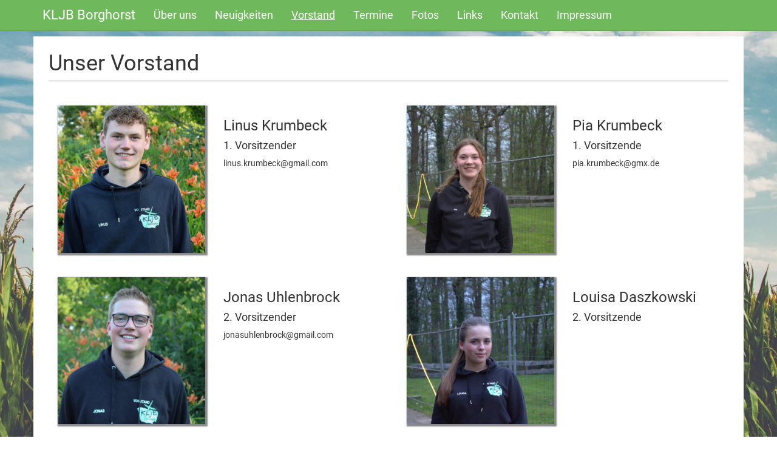

--- FILE ---
content_type: text/html; charset=utf-8
request_url: https://landjugend-borghorst.de/vorstand
body_size: 3869
content:
<!DOCTYPE html>
<html lang="de" class="bg" style="height: 100%">
  <head>

    <meta charset="utf-8">
    <meta http-equiv="X-UA-Compatible" content="IE=edge">
    <meta name="viewport" content="width=device-width, initial-scale=1">
    <meta name="keywords" content="KLJB Borghorst, Katholische Landjugend Bewegung Borghorst, KLJB-Borghorst, Stefanus steinigen, Osterparty, Marc Wöste" />
    <meta name="description" content="Offizielle Homepage der KLJB-Borghorst. Hier findet ihr alle Infos über die Katholische Landjugend Bewegung Borghorst">
    <meta name="author" content="">
    <meta name="geo.region" content="DE-NW" />
    <meta name="geo.placename" content="Steinfurt-Borghorst" />
    <meta name="geo.position" content="52.12088;7.394099" />
    <meta name="ICBM" content="52.12088, 7.394099" />
    <meta name="csrf-param" content="authenticity_token" />
<meta name="csrf-token" content="E3cXpiMX84WVlOBrHKn7Sdc1HveKSleLiIFLI1RNE/QIRE0Gi/l7zIyh180iVbGF0LV6rU6P7754ZN5jAwz6kw==" />

     <title>KLJB-Borghorst - Vorstand</title>
    <link rel="icon" type="image/png" sizes="32x32" href="/favicon-32x32.png">
    <link rel="icon" type="image/png" sizes="96x96" href="/favicon-96x96.png">
    <link rel="icon" type="image/png" sizes="16x16" href="/favicon-16x16.png">
    <link rel="stylesheet" media="all" href="/assets/application-03ba1144bc5f492991c2c4d28a9ede3b3fda53d9217612400c9ca4f6eaa8020f.css" data-turbolinks-track="reload" />
    <script src="/assets/application-7161a6e30c6ee0e91947e139b8b291c94b3ec78d450cbce24a28cf513e48e767.js" data-turbolinks-track="reload"></script>

 

<style>

/* latin-ext */
@font-face {
  font-family: 'Roboto';
  font-style: normal;
  font-weight: 400;
  src: url(/KFOmCnqEu92Fr1Mu7GxKOzY.woff2) format('woff2');
  unicode-range: U+0100-024F, U+0259, U+1E00-1EFF, U+2020, U+20A0-20AB, U+20AD-20CF, U+2113, U+2C60-2C7F, U+A720-A7FF;
}
/* latin */
@font-face {
  font-family: 'Roboto';
  font-style: normal;
  font-weight: 400;
  src: url(/KFOmCnqEu92Fr1Mu4mxK.woff2) format('woff2');
  unicode-range: U+0000-00FF, U+0131, U+0152-0153, U+02BB-02BC, U+02C6, U+02DA, U+02DC, U+2000-206F, U+2074, U+20AC, U+2122, U+2191, U+2193, U+2212, U+2215, U+FEFF, U+FFFD;
}

</style>

  </head>

  <body style="display: flex; display: -ms-flexbox; height: 100vh; flex-direction: column; padding-left: 10px; padding-right: 10px" >
  <!-- Navigation -->
<nav class="navbar navbar-inverse navbar-fixed-top" role="navigation" style="margin-bottom: 0px">
    <div class="container">
        <!-- Brand and toggle get grouped for better mobile display -->
        <div class="navbar-header">
            <button type="button" class="navbar-toggle" data-toggle="collapse" data-target="#bs-example-navbar-collapse-1">
                <span class="sr-only">Toggle navigation</span>
                <span class="icon-bar"></span>
                <span class="icon-bar"></span>
                <span class="icon-bar"></span>
            </button>
            <a class="navbar-brand" href="/">KLJB Borghorst</a>
        </div>
        <!-- Collect the nav links, forms, and other content for toggling -->
        <div class="collapse navbar-collapse navbar-left" id="bs-example-navbar-collapse-1">
            <ul class="nav navbar-nav">
                <li class="">
                    <a href="/%C3%BCberuns">Über uns</a>
                </li>
                <li class="">
                    <a href="/neuigkeiten">Neuigkeiten</a>
                </li>
                 <li class="selected-navbar">
                    <a href="/vorstand ">Vorstand</a>
                </li>
                <li class="">
                    <a href="/termine">Termine</a>
                </li>
                <li class="">
                    <a href="/fotos">Fotos</a>
                </li>
                <li class="">
                  <a href="/links">Links</a>
                </li>
                <li class="">
                    <a href="/kontakt">Kontakt</a>
                </li>
                <li class="">
                    <a href="/impressum">Impressum</a>
                </li>
            </ul>
        </div>
        <!-- /.navbar-collapse -->
    </div>
    <!-- /.container -->
</nav>

    <!-- Page Content -->
    <div style="float: left; width: 5px"></div>
    <div class="container" style="flex: 0 0 auto;min-height:calc(100% - 52px); background-color: white; padding: 25px; margin-bottom: 60px;margin-top: -10px">
        <!-- Portfolio Item Heading -->
<div class="row">
    <div class="col-lg-12">
        <h1 class="pageheader">Unser Vorstand</h1>
    </div>
</div>
<br>

      <div class="row">
          <div class="col-md-6" style="margin-bottom: 40px">
          <div class="col-md-6">
            <a id="mylink" href="/system/leaders/avatars/000/000/001/original/IMG_1086.jpeg?1762017358" data-toggle="lightbox" data-title="Linus Krumbeck">
              <img class="img-responsive shadow" alt="Linus Krumbeck" src="/system/leaders/avatars/000/000/001/cropped/IMG_1086.jpeg?1762017358" />         
            </a>                        
          </div>
          <div class="col-md-6" >
            <h3 style="margin-bottom: 8px">Linus Krumbeck </h3>
            <h4>1. Vorsitzender</h4>
            <p>
              linus.krumbeck@gmail.com <!--br> E-Mail: linus.krumbeck@gmail.com</p--> </p>
          </div>
          </div>
          <div class="col-md-6" style="margin-bottom: 40px">
          <div class="col-md-6">
            <a id="mylink" href="/system/leaders/avatars/000/000/002/original/WhatsApp_Bild_2024-04-07_um_19.50.05_2c583648.jpg?1712566854" data-toggle="lightbox" data-title="Pia Krumbeck">
              <img class="img-responsive shadow" alt="Pia Krumbeck" src="/system/leaders/avatars/000/000/002/cropped/WhatsApp_Bild_2024-04-07_um_19.50.05_2c583648.jpg?1712566854" />         
            </a>                        
          </div>
          <div class="col-md-6" >
            <h3 style="margin-bottom: 8px">Pia Krumbeck </h3>
            <h4>1. Vorsitzende</h4>
            <p>
              pia.krumbeck@gmx.de <!--br> E-Mail: pia.krumbeck@gmx.de</p--> </p>
          </div>
          </div>
      </div>
      <div class="row">
          <div class="col-md-6" style="margin-bottom: 40px">
          <div class="col-md-6">
            <a id="mylink" href="/system/leaders/avatars/000/000/003/original/IMG_1042.jpeg?1762017630" data-toggle="lightbox" data-title="Jonas Uhlenbrock">
              <img class="img-responsive shadow" alt="Jonas Uhlenbrock" src="/system/leaders/avatars/000/000/003/cropped/IMG_1042.jpeg?1762017630" />         
            </a>                        
          </div>
          <div class="col-md-6" >
            <h3 style="margin-bottom: 8px">Jonas Uhlenbrock </h3>
            <h4>2. Vorsitzender</h4>
            <p>
              jonasuhlenbrock@gmail.com <!--br> E-Mail: jonasuhlenbrock@gmail.com</p--> </p>
          </div>
          </div>
          <div class="col-md-6" style="margin-bottom: 40px">
          <div class="col-md-6">
            <a id="mylink" href="/system/leaders/avatars/000/000/004/original/WhatsApp_Bild_2024-04-07_um_19.50.01_ea635b0d.jpg?1712567027" data-toggle="lightbox" data-title="Louisa Daszkowski">
              <img class="img-responsive shadow" alt="Louisa Daszkowski" src="/system/leaders/avatars/000/000/004/cropped/WhatsApp_Bild_2024-04-07_um_19.50.01_ea635b0d.jpg?1712567027" />         
            </a>                        
          </div>
          <div class="col-md-6" >
            <h3 style="margin-bottom: 8px">Louisa Daszkowski </h3>
            <h4>2. Vorsitzende</h4>
            <p>
               <!--br> E-Mail: </p--> </p>
          </div>
          </div>
      </div>
      <div class="row">
          <div class="col-md-6" style="margin-bottom: 40px">
          <div class="col-md-6">
            <a id="mylink" href="/system/leaders/avatars/000/000/006/original/WhatsApp_Bild_2024-04-07_um_19.49.57_767ff3fd.jpg?1712567115" data-toggle="lightbox" data-title="Sarah Löbbert">
              <img class="img-responsive shadow" alt="Sarah Löbbert" src="/system/leaders/avatars/000/000/006/cropped/WhatsApp_Bild_2024-04-07_um_19.49.57_767ff3fd.jpg?1712567115" />         
            </a>                        
          </div>
          <div class="col-md-6" >
            <h3 style="margin-bottom: 8px">Sarah Löbbert </h3>
            <h4>Kassiererin</h4>
            <p>
               <!--br> E-Mail: </p--> </p>
          </div>
          </div>
          <div class="col-md-6" style="margin-bottom: 40px">
          <div class="col-md-6">
            <a id="mylink" href="/system/leaders/avatars/000/000/007/original/WhatsApp_Bild_2024-04-07_um_19.49.58_bbe13dc7.jpg?1712567237" data-toggle="lightbox" data-title="Lutz Tappe">
              <img class="img-responsive shadow" alt="Lutz Tappe" src="/system/leaders/avatars/000/000/007/cropped/WhatsApp_Bild_2024-04-07_um_19.49.58_bbe13dc7.jpg?1712567237" />         
            </a>                        
          </div>
          <div class="col-md-6" >
            <h3 style="margin-bottom: 8px">Lutz Tappe </h3>
            <h4>Kassierer </h4>
            <p>
               <!--br> E-Mail: </p--> </p>
          </div>
          </div>
      </div>
      <div class="row">
          <div class="col-md-6" style="margin-bottom: 40px">
          <div class="col-md-6">
            <a id="mylink" href="/system/leaders/avatars/000/000/008/original/WhatsApp_Bild_2024-04-07_um_19.50.02_277c6599.jpg?1712567312" data-toggle="lightbox" data-title="Janna Kruncke">
              <img class="img-responsive shadow" alt="Janna Kruncke" src="/system/leaders/avatars/000/000/008/cropped/WhatsApp_Bild_2024-04-07_um_19.50.02_277c6599.jpg?1712567312" />         
            </a>                        
          </div>
          <div class="col-md-6" >
            <h3 style="margin-bottom: 8px">Janna Kruncke </h3>
            <h4>Schriftführerin </h4>
            <p>
               <!--br> E-Mail: </p--> </p>
          </div>
          </div>
          <div class="col-md-6" style="margin-bottom: 40px">
          <div class="col-md-6">
            <a id="mylink" href="/system/leaders/avatars/000/000/009/original/WhatsApp_Bild_2024-04-07_um_19.50.03_6165b5e2.jpg?1712567387" data-toggle="lightbox" data-title="Marlen Berning">
              <img class="img-responsive shadow" alt="Marlen Berning" src="/system/leaders/avatars/000/000/009/cropped/WhatsApp_Bild_2024-04-07_um_19.50.03_6165b5e2.jpg?1712567387" />         
            </a>                        
          </div>
          <div class="col-md-6" >
            <h3 style="margin-bottom: 8px">Marlen Berning </h3>
            <h4>Pressewartin </h4>
            <p>
               <!--br> E-Mail: </p--> </p>
          </div>
          </div>
      </div>
      <div class="row">
          <div class="col-md-6" style="margin-bottom: 40px">
          <div class="col-md-6">
            <a id="mylink" href="/system/leaders/avatars/000/000/011/original/WhatsApp_Bild_2024-04-07_um_19.49.58_868eb209.jpg?1712567431" data-toggle="lightbox" data-title="Hanna Knöpker">
              <img class="img-responsive shadow" alt="Hanna Knöpker" src="/system/leaders/avatars/000/000/011/cropped/WhatsApp_Bild_2024-04-07_um_19.49.58_868eb209.jpg?1712567431" />         
            </a>                        
          </div>
          <div class="col-md-6" >
            <h3 style="margin-bottom: 8px">Hanna Knöpker </h3>
            <h4>Sportwartin</h4>
            <p>
               <!--br> E-Mail: </p--> </p>
          </div>
          </div>
          <div class="col-md-6" style="margin-bottom: 40px">
          <div class="col-md-6">
            <a id="mylink" href="/system/leaders/avatars/000/000/012/original/IMG_1049.jpeg?1762017664" data-toggle="lightbox" data-title="Hannes Löbbert">
              <img class="img-responsive shadow" alt="Hannes Löbbert" src="/system/leaders/avatars/000/000/012/cropped/IMG_1049.jpeg?1762017664" />         
            </a>                        
          </div>
          <div class="col-md-6" >
            <h3 style="margin-bottom: 8px">Hannes Löbbert </h3>
            <h4>Sportwart</h4>
            <p>
               <!--br> E-Mail: </p--> </p>
          </div>
          </div>
      </div>
      <div class="row">
          <div class="col-md-6" style="margin-bottom: 40px">
          <div class="col-md-6">
            <a id="mylink" href="/system/leaders/avatars/000/000/013/original/IMG_1019.jpeg?1762017697" data-toggle="lightbox" data-title="Niklas Baumscheiper">
              <img class="img-responsive shadow" alt="Niklas Baumscheiper" src="/system/leaders/avatars/000/000/013/cropped/IMG_1019.jpeg?1762017697" />         
            </a>                        
          </div>
          <div class="col-md-6" >
            <h3 style="margin-bottom: 8px">Niklas Baumscheiper </h3>
            <h4>Beisitzer</h4>
            <p>
               <!--br> E-Mail: </p--> </p>
          </div>
          </div>
          <div class="col-md-6" style="margin-bottom: 40px">
          <div class="col-md-6">
            <a id="mylink" href="/system/leaders/avatars/000/000/014/original/WhatsApp_Bild_2024-04-07_um_19.49.59_7fb3ad64.jpg?1712567654" data-toggle="lightbox" data-title="Ida Drerup">
              <img class="img-responsive shadow" alt="Ida Drerup" src="/system/leaders/avatars/000/000/014/cropped/WhatsApp_Bild_2024-04-07_um_19.49.59_7fb3ad64.jpg?1712567654" />         
            </a>                        
          </div>
          <div class="col-md-6" >
            <h3 style="margin-bottom: 8px">Ida Drerup </h3>
            <h4>Beisitzerin</h4>
            <p>
               <!--br> E-Mail: </p--> </p>
          </div>
          </div>
      </div>
      <div class="row">
          <div class="col-md-6" style="margin-bottom: 40px">
          <div class="col-md-6">
            <a id="mylink" href="/system/leaders/avatars/000/000/015/original/WhatsApp_Bild_2024-04-07_um_19.49.59_6877f853.jpg?1712567696" data-toggle="lightbox" data-title="Niklas Krumbeck ">
              <img class="img-responsive shadow" alt="Niklas Krumbeck " src="/system/leaders/avatars/000/000/015/cropped/WhatsApp_Bild_2024-04-07_um_19.49.59_6877f853.jpg?1712567696" />         
            </a>                        
          </div>
          <div class="col-md-6" >
            <h3 style="margin-bottom: 8px">Niklas Krumbeck  </h3>
            <h4>Schatzwart</h4>
            <p>
               <!--br> E-Mail: </p--> </p>
          </div>
          </div>
          <div class="col-md-6" style="margin-bottom: 40px">
          <div class="col-md-6">
            <a id="mylink" href="/system/leaders/avatars/000/000/017/original/IMG_1090.jpeg?1762017733" data-toggle="lightbox" data-title="Linus Bödding">
              <img class="img-responsive shadow" alt="Linus Bödding" src="/system/leaders/avatars/000/000/017/cropped/IMG_1090.jpeg?1762017733" />         
            </a>                        
          </div>
          <div class="col-md-6" >
            <h3 style="margin-bottom: 8px">Linus Bödding </h3>
            <h4>Fahnenträger</h4>
            <p>
               <!--br> E-Mail: </p--> </p>
          </div>
          </div>
      </div>
      <div class="row">
          <div class="col-md-6" style="margin-bottom: 40px">
          <div class="col-md-6">
            <a id="mylink" href="/system/leaders/avatars/000/000/018/original/WhatsApp_Bild_2024-04-07_um_19.50.05_729b4d26.jpg?1712568127" data-toggle="lightbox" data-title="Sophia Schulze-Nünning">
              <img class="img-responsive shadow" alt="Sophia Schulze-Nünning" src="/system/leaders/avatars/000/000/018/cropped/WhatsApp_Bild_2024-04-07_um_19.50.05_729b4d26.jpg?1712568127" />         
            </a>                        
          </div>
          <div class="col-md-6" >
            <h3 style="margin-bottom: 8px">Sophia Schulze-Nünning </h3>
            <h4>Fahnenträgerin</h4>
            <p>
               <!--br> E-Mail: </p--> </p>
          </div>
          </div>
          <div class="col-md-6" style="margin-bottom: 40px">
          <div class="col-md-6">
            <a id="mylink" href="/system/leaders/avatars/000/000/019/original/IMG_1139.jpeg?1762017769" data-toggle="lightbox" data-title="Lydia Merker">
              <img class="img-responsive shadow" alt="Lydia Merker" src="/system/leaders/avatars/000/000/019/cropped/IMG_1139.jpeg?1762017769" />         
            </a>                        
          </div>
          <div class="col-md-6" >
            <h3 style="margin-bottom: 8px">Lydia Merker </h3>
            <h4>Fahnenträgerin </h4>
            <p>
               <!--br> E-Mail: </p--> </p>
          </div>
          </div>
      </div>
      <div class="row">
          <div class="col-md-6" style="margin-bottom: 40px">
          <div class="col-md-6">
            <a id="mylink" href="/system/leaders/avatars/000/000/020/original/IMG_7281.jpeg?1762017844" data-toggle="lightbox" data-title="Nils Lammerding">
              <img class="img-responsive shadow" alt="Nils Lammerding" src="/system/leaders/avatars/000/000/020/cropped/IMG_7281.jpeg?1762017844" />         
            </a>                        
          </div>
          <div class="col-md-6" >
            <h3 style="margin-bottom: 8px">Nils Lammerding </h3>
            <h4>Fahnenträger</h4>
            <p>
               <!--br> E-Mail: </p--> </p>
          </div>
          </div>
      </div>
    <br>

<br><br>      
    </div>
    <!-- Footer -->
<footer style="margin-bottom: 0px; margin-top: -52px; margin-right: -10px; margin-left: -10px; position: relative; clear:both;"">
    <nav class="navbar navbar-inverse" style="margin-bottom: 0px">
    <div class="container">
		 <ul class="nav navbar-nav" style="float:left; margin-left: 1px; margin: 0px">
		     <li>
		        <p class="navbar-text" style="color: #ffffff; font-size: 16px;"><span class="hidden-xs">Copyright &copy;</span> KLJB-Borghorst 2016</p> 
		 </li>
		</ul>
		<ul class="nav navbar-nav" style="float:right; margin: 0px">
		    <li style="float:left">
		        <a target="_blank" href="https://www.facebook.com/Landjugend-Borghorst-347029682135382"  style="padding:12px"><i class="fa fa-facebook-square fa-2x social"></i></a>
		    </li>
		    <li style="float:right">
		        <a target="_blank" href="mailto:kljb-borghorst@outlook.de" style="padding:12px"><i class="fa fa-envelope-square fa-2x social" aria-hidden="true" ></i></i></span></a>
		    </li>
		</ul>
	</div>
    <!-- /.container -->
</nav>
</footer>

  </body>

</html>
<script>
var bg = jQuery("#bg1");
jQuery(window).resize("resizeBackground");
function resizeBackground() {
  bg.height(jQuery(window).height()+ 60);
  console.log("resized")
}
resizeBackground();
</script>


--- FILE ---
content_type: text/css
request_url: https://landjugend-borghorst.de/assets/application-03ba1144bc5f492991c2c4d28a9ede3b3fda53d9217612400c9ca4f6eaa8020f.css
body_size: 38549
content:
.avatar {
  background-color: #F5F5F5;
  border: 1px solid #DDDDDD;
  border-radius: 50% 50% 50% 50%;
  padding: 4px;
}

.navbar-inverse .navbar-brand{
  color: #ffffff !important;
  font-size: 22px !important;
}

.navbar-inverse .navbar-nav > li > a {
  color: #ffffff!important;
  font-size: 18px !important;
}
@media screen and (max-width: 1200px) {
    .navbar-inverse .navbar-nav > li > a {
        font-size: 17px !important;
    }
}
@media screen and (max-width: 1100px) {
    .navbar-inverse .navbar-nav > li > a {
        font-size: 16px !important;
    }
}
@media screen and (max-width: 1000px) {
.navbar-inverse .navbar-nav > li > a {
    font-size: 15px !important;
  }
}

.navbar-inverse .navbar-nav > li > a:hover {
   text-decoration: underline;
}
.navbar-inverse{
  background-color: #6FB85C !important;
  border-color: #68A358 !important;
}
.navbar-inverse .navbar-toggle{
  border-color: #FFFFFF !important;
}
.navbar-inverse .navbar-toggle:hover, .navbar-inverse .navbar-toggle:focus{
  background-color: transparent !important;
}
.navbar-inverse .navbar-collapse, .navbar-inverse .navbar-form{
  border-color: #FFFFFF !important;
}
.fa-2x {
    font-size: 1.6em !important;
}


.navbar {
    border-radius: 0px !important; 
}

.card .card-image img{
  height: auto !important;
}

.shadow{
  box-shadow: 2px 2px 2px 2px #888888;
}

.selected-navbar {
    text-decoration: underline;
    color: #FFFFFF;
}

.field{
  margin-top: 10px;
}

.actions{
  margin-top: 10px;
}
.blueimp-gallery,.blueimp-gallery>.slides>.slide>.slide-content{position:absolute;top:0;right:0;bottom:0;left:0;-moz-backface-visibility:hidden}.blueimp-gallery>.slides>.slide>.slide-content{margin:auto;width:auto;height:auto;max-width:100%;max-height:100%;opacity:1}.blueimp-gallery{position:fixed;z-index:999999;overflow:hidden;background:#000;background:rgba(0,0,0,.9);opacity:0;display:none;direction:ltr;-ms-touch-action:none;touch-action:none}.blueimp-gallery-carousel{position:relative;z-index:auto;margin:1em auto;padding-bottom:56.25%;box-shadow:0 0 10px #000;-ms-touch-action:pan-y;touch-action:pan-y}.blueimp-gallery-display{display:block;opacity:1}.blueimp-gallery>.slides{position:relative;height:100%;overflow:hidden}.blueimp-gallery-carousel>.slides{position:absolute}.blueimp-gallery>.slides>.slide{position:relative;float:left;height:100%;text-align:center;-webkit-transition-timing-function:cubic-bezier(.645,.045,.355,1);transition-timing-function:cubic-bezier(.645,.045,.355,1)}.blueimp-gallery,.blueimp-gallery>.slides>.slide>.slide-content{-webkit-transition:opacity .2s linear;transition:opacity .2s linear}.blueimp-gallery>.slides>.slide-loading{background:url(../img/loading.gif) center no-repeat;background-size:64px 64px}.blueimp-gallery>.slides>.slide-loading>.slide-content{opacity:0}.blueimp-gallery>.slides>.slide-error{background:url(../img/error.png) center no-repeat}.blueimp-gallery>.slides>.slide-error>.slide-content{display:none}.blueimp-gallery>.next,.blueimp-gallery>.prev{position:absolute;top:50%;left:15px;width:40px;height:40px;margin-top:-23px;font-family:"Helvetica Neue",Helvetica,Arial,sans-serif;font-size:60px;font-weight:100;line-height:30px;color:#fff;text-decoration:none;text-shadow:0 0 2px #000;text-align:center;background:#222;background:rgba(0,0,0,.5);box-sizing:content-box;border:3px solid #fff;border-radius:23px;opacity:.5;cursor:pointer;display:none}.blueimp-gallery>.next{left:auto;right:15px}.blueimp-gallery>.close,.blueimp-gallery>.title{position:absolute;top:15px;left:15px;margin:0 40px 0 0;font-size:20px;line-height:30px;color:#fff;text-shadow:0 0 2px #000;opacity:.8;display:none}.blueimp-gallery>.close{padding:15px;right:15px;left:auto;margin:-15px;font-size:30px;text-decoration:none;cursor:pointer}.blueimp-gallery>.play-pause{position:absolute;right:15px;bottom:15px;width:15px;height:15px;background:url(../img/play-pause.png) 0 0 no-repeat;cursor:pointer;opacity:.5;display:none}.blueimp-gallery-playing>.play-pause{background-position:-15px 0}.blueimp-gallery>.close:hover,.blueimp-gallery>.next:hover,.blueimp-gallery>.play-pause:hover,.blueimp-gallery>.prev:hover,.blueimp-gallery>.title:hover{color:#fff;opacity:1}.blueimp-gallery-controls>.close,.blueimp-gallery-controls>.next,.blueimp-gallery-controls>.play-pause,.blueimp-gallery-controls>.prev,.blueimp-gallery-controls>.title{display:block;-webkit-transform:translateZ(0);transform:translateZ(0)}.blueimp-gallery-left>.prev,.blueimp-gallery-right>.next,.blueimp-gallery-single>.next,.blueimp-gallery-single>.play-pause,.blueimp-gallery-single>.prev{display:none}.blueimp-gallery>.close,.blueimp-gallery>.next,.blueimp-gallery>.play-pause,.blueimp-gallery>.prev,.blueimp-gallery>.slides>.slide>.slide-content{-webkit-user-select:none;-moz-user-select:none;-ms-user-select:none;user-select:none}body:last-child .blueimp-gallery>.slides>.slide-error{background-image:url(../img/error.svg)}body:last-child .blueimp-gallery>.play-pause{width:20px;height:20px;background-size:40px 20px;background-image:url(../img/play-pause.svg)}body:last-child .blueimp-gallery-playing>.play-pause{background-position:-20px 0}.blueimp-gallery>.indicator{position:absolute;top:auto;right:15px;bottom:15px;left:15px;margin:0 40px;padding:0;list-style:none;text-align:center;line-height:10px;display:none}.blueimp-gallery>.indicator>li{display:inline-block;width:9px;height:9px;margin:6px 3px 0 3px;box-sizing:content-box;border:1px solid transparent;background:#ccc;background:rgba(255,255,255,.25) center no-repeat;border-radius:5px;box-shadow:0 0 2px #000;opacity:.5;cursor:pointer}.blueimp-gallery>.indicator>.active,.blueimp-gallery>.indicator>li:hover{background-color:#fff;border-color:#fff;opacity:1}.blueimp-gallery-controls>.indicator{display:block;-webkit-transform:translateZ(0);transform:translateZ(0)}.blueimp-gallery-single>.indicator{display:none}.blueimp-gallery>.indicator{-webkit-user-select:none;-moz-user-select:none;-ms-user-select:none;user-select:none}.blueimp-gallery>.slides>.slide>.video-content>img{position:absolute;top:0;right:0;bottom:0;left:0;margin:auto;width:auto;height:auto;max-width:100%;max-height:100%;-moz-backface-visibility:hidden}.blueimp-gallery>.slides>.slide>.video-content>video{position:absolute;top:0;left:0;width:100%;height:100%}.blueimp-gallery>.slides>.slide>.video-content>iframe{position:absolute;top:100%;left:0;width:100%;height:100%;border:none}.blueimp-gallery>.slides>.slide>.video-playing>iframe{top:0}.blueimp-gallery>.slides>.slide>.video-content>a{position:absolute;top:50%;right:0;left:0;margin:-64px auto 0;width:128px;height:128px;background:url(../img/video-play.png) center no-repeat;opacity:.8;cursor:pointer}.blueimp-gallery>.slides>.slide>.video-content>a:hover{opacity:1}.blueimp-gallery>.slides>.slide>.video-playing>a,.blueimp-gallery>.slides>.slide>.video-playing>img{display:none}.blueimp-gallery>.slides>.slide>.video-content>video{display:none}.blueimp-gallery>.slides>.slide>.video-playing>video{display:block}.blueimp-gallery>.slides>.slide>.video-loading>a{background:url(../img/loading.gif) center no-repeat;background-size:64px 64px}body:last-child .blueimp-gallery>.slides>.slide>.video-content:not(.video-loading)>a{background-image:url(../img/video-play.svg)}
/* line 1, /var/www/KLJB-Borghorst/app/assets/stylesheets/card.scss */
.card {
  /***** Make height equal to width (http://stackoverflow.com/a/6615994) ***/
  display: inline-block;
  position: relative;
  width: 100%;
  /************************************************************************/
  border-radius: 2px;
  color: rgba(0, 0, 0, 0.87);
  background: #fff;
  box-shadow: 0 8px 17px 0 rgba(0, 0, 0, 0.2), 0 6px 20px 0 rgba(0, 0, 0, 0.19);
}

/* line 13, /var/www/KLJB-Borghorst/app/assets/stylesheets/card.scss */
.card .card-height-indicator {
  margin-top: 100%;
}

/* line 16, /var/www/KLJB-Borghorst/app/assets/stylesheets/card.scss */
.card .card-content {
  position: absolute;
  top: 0;
  bottom: 0;
  left: 0;
  right: 0;
}

/* line 23, /var/www/KLJB-Borghorst/app/assets/stylesheets/card.scss */
.card .card-image {
  height: 60%;
  position: relative;
  overflow: hidden;
}

/* line 28, /var/www/KLJB-Borghorst/app/assets/stylesheets/card.scss */
.card .card-image img {
  width: 100%;
  height: 100%;
  border-top-left-radius: 2px;
  border-top-right-radius: 2px;
  pointer-events: none;
}

/* line 35, /var/www/KLJB-Borghorst/app/assets/stylesheets/card.scss */
.card .card-image .card-image-headline {
  position: absolute;
  bottom: 16px;
  left: 18px;
  color: #fff;
  font-size: 2em;
}

/* line 42, /var/www/KLJB-Borghorst/app/assets/stylesheets/card.scss */
.card .card-body {
  height: 30%;
  padding: 18px;
}

/* line 46, /var/www/KLJB-Borghorst/app/assets/stylesheets/card.scss */
.card .card-footer {
  height: 10%;
  padding: 18px;
}

/* line 50, /var/www/KLJB-Borghorst/app/assets/stylesheets/card.scss */
.card .card-footer button,
.card .card-footer a {
  margin: 0 !important;
  position: relative;
  bottom: 25px;
  width: auto;
}

/* line 57, /var/www/KLJB-Borghorst/app/assets/stylesheets/card.scss */
.card .card-footer button:first-child,
.card .card-footer a:first-child {
  left: -15px;
}

@media (max-width: 450px) {
  /* line 63, /var/www/KLJB-Borghorst/app/assets/stylesheets/card.scss */
  .hide-very-small {
    visibility: hidden;
  }
}
h1 {
    font-family: "Roboto" !important;
}

h2 {
    font-family: "Roboto" !important;
}

h3 {
    font-family: "Roboto" !important;
}

h4 {
    font-family: "Roboto" !important;
}

h5 {
    font-family: "Roboto" !important;
}

h6 {
    font-family: "Roboto" !important;
}

body {
    font-family: 'Roboto' !important;
    background: transparent !important;
}

@media screen and (min-width: 500px) {
    html {
        overflow-y: scroll;
        background: url(/feld.jpg) no-repeat center center fixed;
        background-size: cover;
    }
}

html {
    overflow-y: scroll;
}

@media screen and (max-width: 768px) {
    h1 {
        font-size: 24px !important;
    }

    h2 {
        font-size: 24px !important;
    }

    h3 {
        font-size: 18px !important;
    }

    h4 {
        font-size: 16px !important;
    }

    p {
        font-size: 1em !important;
    }
}

.list-item {
    margin: 15px;
}

.list-item > a {
    color: #000000;
}

@media screen and (max-width: 995px) {
    .indicator {
        visibility: hidden;
    }
}
/*!
 * Lightbox for Bootstrap 3 by @ashleydw
 * https://github.com/ashleydw/lightbox
 *
 * License: https://github.com/ashleydw/lightbox/blob/master/LICENSE
 */
.ekko-lightbox-container{position:relative}.ekko-lightbox-nav-overlay{position:absolute;top:0;left:0;z-index:100;width:100%;height:100%}.ekko-lightbox-nav-overlay a{z-index:100;display:block;width:49%;height:100%;font-size:30px;color:#fff;text-shadow:2px 2px 4px #000;opacity:0;-webkit-filter:dropshadow(color=#000000,offx=2,offy=2);filter:dropshadow(color=#000000,offx=2,offy=2);-webkit-transition:opacity .5s;transition:opacity .5s}.ekko-lightbox-nav-overlay a:empty{width:49%}.ekko-lightbox a:hover{text-decoration:none;opacity:1}.ekko-lightbox .glyphicon-chevron-left{left:0;float:left;padding-left:15px;text-align:left}.ekko-lightbox .glyphicon-chevron-right{right:0;float:right;padding-right:15px;text-align:right}.ekko-lightbox .modal-footer{text-align:left}
/*!
 * Start Bootstrap - Portfolio Item HTML Template (http://startbootstrap.com)
 * Code licensed under the Apache License v2.0.
 * For details, see http://www.apache.org/licenses/LICENSE-2.0.
 */


body {
    padding-top: 70px; /* Required padding for .navbar-fixed-top. Remove if using .navbar-static-top. Change if height of navigation changes. */
}

.portfolio-item {
    margin-bottom: 25px;
}

footer {
    margin: 50px 0;
}

.pageheader{
  padding-bottom: 9px;
  margin: 0px 0 20px;
  border-bottom: 1px solid #6FB85C;
}

@media (max-width: 991px) {
	body {
	    padding-top: 120px; /* Required padding for .navbar-fixed-top. Remove if using .navbar-static-top. Change if height of navigation changes. */
	}
}

@media (max-width: 768px) {
	body {
	    padding-top: 70px; /* Required padding for .navbar-fixed-top. Remove if using .navbar-static-top. Change if height of navigation changes. */
	}
}
@charset "UTF-8";
/* This is a manifest file that'll be compiled into application.css, which will include all the files
 * listed below.
 *
 * Any CSS and SCSS file within this directory, lib/assets/stylesheets, vendor/assets/stylesheets,
 * or any plugin's vendor/assets/stylesheets directory can be referenced here using a relative path.
 *
 * You're free to add application-wide styles to this file and they'll appear at the bottom of the
 * compiled file so the styles you add here take precedence over styles defined in any other CSS/SCSS
 * files in this directory. Styles in this file should be added after the last require_* statement.
 * It is generally better to create a new file per style scope.
 *
 *
 *
 *
 */
/*! normalize.css v3.0.1 | MIT License | git.io/normalize */
/* line 9, /usr/local/rvm/gems/ruby-2.3.1/gems/bootstrap-sass-3.2.0.2/assets/stylesheets/bootstrap/_normalize.scss */
html {
  font-family: sans-serif;
  -ms-text-size-adjust: 100%;
  -webkit-text-size-adjust: 100%;
}

/* line 19, /usr/local/rvm/gems/ruby-2.3.1/gems/bootstrap-sass-3.2.0.2/assets/stylesheets/bootstrap/_normalize.scss */
body {
  margin: 0;
}

/* line 32, /usr/local/rvm/gems/ruby-2.3.1/gems/bootstrap-sass-3.2.0.2/assets/stylesheets/bootstrap/_normalize.scss */
article,
aside,
details,
figcaption,
figure,
footer,
header,
hgroup,
main,
nav,
section,
summary {
  display: block;
}

/* line 52, /usr/local/rvm/gems/ruby-2.3.1/gems/bootstrap-sass-3.2.0.2/assets/stylesheets/bootstrap/_normalize.scss */
audio,
canvas,
progress,
video {
  display: inline-block;
  vertical-align: baseline;
}

/* line 65, /usr/local/rvm/gems/ruby-2.3.1/gems/bootstrap-sass-3.2.0.2/assets/stylesheets/bootstrap/_normalize.scss */
audio:not([controls]) {
  display: none;
  height: 0;
}

/* line 75, /usr/local/rvm/gems/ruby-2.3.1/gems/bootstrap-sass-3.2.0.2/assets/stylesheets/bootstrap/_normalize.scss */
[hidden],
template {
  display: none;
}

/* line 87, /usr/local/rvm/gems/ruby-2.3.1/gems/bootstrap-sass-3.2.0.2/assets/stylesheets/bootstrap/_normalize.scss */
a {
  background: transparent;
}

/* line 95, /usr/local/rvm/gems/ruby-2.3.1/gems/bootstrap-sass-3.2.0.2/assets/stylesheets/bootstrap/_normalize.scss */
a:active,
a:hover {
  outline: 0;
}

/* line 107, /usr/local/rvm/gems/ruby-2.3.1/gems/bootstrap-sass-3.2.0.2/assets/stylesheets/bootstrap/_normalize.scss */
abbr[title] {
  border-bottom: 1px dotted;
}

/* line 115, /usr/local/rvm/gems/ruby-2.3.1/gems/bootstrap-sass-3.2.0.2/assets/stylesheets/bootstrap/_normalize.scss */
b,
strong {
  font-weight: bold;
}

/* line 124, /usr/local/rvm/gems/ruby-2.3.1/gems/bootstrap-sass-3.2.0.2/assets/stylesheets/bootstrap/_normalize.scss */
dfn {
  font-style: italic;
}

/* line 133, /usr/local/rvm/gems/ruby-2.3.1/gems/bootstrap-sass-3.2.0.2/assets/stylesheets/bootstrap/_normalize.scss */
h1 {
  font-size: 2em;
  margin: 0.67em 0;
}

/* line 142, /usr/local/rvm/gems/ruby-2.3.1/gems/bootstrap-sass-3.2.0.2/assets/stylesheets/bootstrap/_normalize.scss */
mark {
  background: #ff0;
  color: #000;
}

/* line 151, /usr/local/rvm/gems/ruby-2.3.1/gems/bootstrap-sass-3.2.0.2/assets/stylesheets/bootstrap/_normalize.scss */
small {
  font-size: 80%;
}

/* line 159, /usr/local/rvm/gems/ruby-2.3.1/gems/bootstrap-sass-3.2.0.2/assets/stylesheets/bootstrap/_normalize.scss */
sub,
sup {
  font-size: 75%;
  line-height: 0;
  position: relative;
  vertical-align: baseline;
}

/* line 167, /usr/local/rvm/gems/ruby-2.3.1/gems/bootstrap-sass-3.2.0.2/assets/stylesheets/bootstrap/_normalize.scss */
sup {
  top: -0.5em;
}

/* line 171, /usr/local/rvm/gems/ruby-2.3.1/gems/bootstrap-sass-3.2.0.2/assets/stylesheets/bootstrap/_normalize.scss */
sub {
  bottom: -0.25em;
}

/* line 182, /usr/local/rvm/gems/ruby-2.3.1/gems/bootstrap-sass-3.2.0.2/assets/stylesheets/bootstrap/_normalize.scss */
img {
  border: 0;
}

/* line 190, /usr/local/rvm/gems/ruby-2.3.1/gems/bootstrap-sass-3.2.0.2/assets/stylesheets/bootstrap/_normalize.scss */
svg:not(:root) {
  overflow: hidden;
}

/* line 201, /usr/local/rvm/gems/ruby-2.3.1/gems/bootstrap-sass-3.2.0.2/assets/stylesheets/bootstrap/_normalize.scss */
figure {
  margin: 1em 40px;
}

/* line 209, /usr/local/rvm/gems/ruby-2.3.1/gems/bootstrap-sass-3.2.0.2/assets/stylesheets/bootstrap/_normalize.scss */
hr {
  box-sizing: content-box;
  height: 0;
}

/* line 219, /usr/local/rvm/gems/ruby-2.3.1/gems/bootstrap-sass-3.2.0.2/assets/stylesheets/bootstrap/_normalize.scss */
pre {
  overflow: auto;
}

/* line 227, /usr/local/rvm/gems/ruby-2.3.1/gems/bootstrap-sass-3.2.0.2/assets/stylesheets/bootstrap/_normalize.scss */
code,
kbd,
pre,
samp {
  font-family: monospace, monospace;
  font-size: 1em;
}

/* line 250, /usr/local/rvm/gems/ruby-2.3.1/gems/bootstrap-sass-3.2.0.2/assets/stylesheets/bootstrap/_normalize.scss */
button,
input,
optgroup,
select,
textarea {
  color: inherit;
  font: inherit;
  margin: 0;
}

/* line 264, /usr/local/rvm/gems/ruby-2.3.1/gems/bootstrap-sass-3.2.0.2/assets/stylesheets/bootstrap/_normalize.scss */
button {
  overflow: visible;
}

/* line 275, /usr/local/rvm/gems/ruby-2.3.1/gems/bootstrap-sass-3.2.0.2/assets/stylesheets/bootstrap/_normalize.scss */
button,
select {
  text-transform: none;
}

/* line 288, /usr/local/rvm/gems/ruby-2.3.1/gems/bootstrap-sass-3.2.0.2/assets/stylesheets/bootstrap/_normalize.scss */
button,
html input[type="button"],
input[type="reset"],
input[type="submit"] {
  -webkit-appearance: button;
  cursor: pointer;
}

/* line 300, /usr/local/rvm/gems/ruby-2.3.1/gems/bootstrap-sass-3.2.0.2/assets/stylesheets/bootstrap/_normalize.scss */
button[disabled],
html input[disabled] {
  cursor: default;
}

/* line 309, /usr/local/rvm/gems/ruby-2.3.1/gems/bootstrap-sass-3.2.0.2/assets/stylesheets/bootstrap/_normalize.scss */
button::-moz-focus-inner,
input::-moz-focus-inner {
  border: 0;
  padding: 0;
}

/* line 320, /usr/local/rvm/gems/ruby-2.3.1/gems/bootstrap-sass-3.2.0.2/assets/stylesheets/bootstrap/_normalize.scss */
input {
  line-height: normal;
}

/* line 332, /usr/local/rvm/gems/ruby-2.3.1/gems/bootstrap-sass-3.2.0.2/assets/stylesheets/bootstrap/_normalize.scss */
input[type="checkbox"],
input[type="radio"] {
  box-sizing: border-box;
  padding: 0;
}

/* line 344, /usr/local/rvm/gems/ruby-2.3.1/gems/bootstrap-sass-3.2.0.2/assets/stylesheets/bootstrap/_normalize.scss */
input[type="number"]::-webkit-inner-spin-button,
input[type="number"]::-webkit-outer-spin-button {
  height: auto;
}

/* line 355, /usr/local/rvm/gems/ruby-2.3.1/gems/bootstrap-sass-3.2.0.2/assets/stylesheets/bootstrap/_normalize.scss */
input[type="search"] {
  -webkit-appearance: textfield;
  box-sizing: content-box;
}

/* line 368, /usr/local/rvm/gems/ruby-2.3.1/gems/bootstrap-sass-3.2.0.2/assets/stylesheets/bootstrap/_normalize.scss */
input[type="search"]::-webkit-search-cancel-button,
input[type="search"]::-webkit-search-decoration {
  -webkit-appearance: none;
}

/* line 377, /usr/local/rvm/gems/ruby-2.3.1/gems/bootstrap-sass-3.2.0.2/assets/stylesheets/bootstrap/_normalize.scss */
fieldset {
  border: 1px solid #c0c0c0;
  margin: 0 2px;
  padding: 0.35em 0.625em 0.75em;
}

/* line 388, /usr/local/rvm/gems/ruby-2.3.1/gems/bootstrap-sass-3.2.0.2/assets/stylesheets/bootstrap/_normalize.scss */
legend {
  border: 0;
  padding: 0;
}

/* line 397, /usr/local/rvm/gems/ruby-2.3.1/gems/bootstrap-sass-3.2.0.2/assets/stylesheets/bootstrap/_normalize.scss */
textarea {
  overflow: auto;
}

/* line 406, /usr/local/rvm/gems/ruby-2.3.1/gems/bootstrap-sass-3.2.0.2/assets/stylesheets/bootstrap/_normalize.scss */
optgroup {
  font-weight: bold;
}

/* line 417, /usr/local/rvm/gems/ruby-2.3.1/gems/bootstrap-sass-3.2.0.2/assets/stylesheets/bootstrap/_normalize.scss */
table {
  border-collapse: collapse;
  border-spacing: 0;
}

/* line 422, /usr/local/rvm/gems/ruby-2.3.1/gems/bootstrap-sass-3.2.0.2/assets/stylesheets/bootstrap/_normalize.scss */
td,
th {
  padding: 0;
}

@media print {
  /* line 8, /usr/local/rvm/gems/ruby-2.3.1/gems/bootstrap-sass-3.2.0.2/assets/stylesheets/bootstrap/_print.scss */
  * {
    text-shadow: none !important;
    color: #000 !important;
    background: transparent !important;
    box-shadow: none !important;
  }

  /* line 15, /usr/local/rvm/gems/ruby-2.3.1/gems/bootstrap-sass-3.2.0.2/assets/stylesheets/bootstrap/_print.scss */
  a,
  a:visited {
    text-decoration: underline;
  }

  /* line 20, /usr/local/rvm/gems/ruby-2.3.1/gems/bootstrap-sass-3.2.0.2/assets/stylesheets/bootstrap/_print.scss */
  a[href]:after {
    content: " (" attr(href) ")";
  }

  /* line 24, /usr/local/rvm/gems/ruby-2.3.1/gems/bootstrap-sass-3.2.0.2/assets/stylesheets/bootstrap/_print.scss */
  abbr[title]:after {
    content: " (" attr(title) ")";
  }

  /* line 29, /usr/local/rvm/gems/ruby-2.3.1/gems/bootstrap-sass-3.2.0.2/assets/stylesheets/bootstrap/_print.scss */
  a[href^="javascript:"]:after,
  a[href^="#"]:after {
    content: "";
  }

  /* line 34, /usr/local/rvm/gems/ruby-2.3.1/gems/bootstrap-sass-3.2.0.2/assets/stylesheets/bootstrap/_print.scss */
  pre,
  blockquote {
    border: 1px solid #999;
    page-break-inside: avoid;
  }

  /* line 40, /usr/local/rvm/gems/ruby-2.3.1/gems/bootstrap-sass-3.2.0.2/assets/stylesheets/bootstrap/_print.scss */
  thead {
    display: table-header-group;
  }

  /* line 44, /usr/local/rvm/gems/ruby-2.3.1/gems/bootstrap-sass-3.2.0.2/assets/stylesheets/bootstrap/_print.scss */
  tr,
  img {
    page-break-inside: avoid;
  }

  /* line 49, /usr/local/rvm/gems/ruby-2.3.1/gems/bootstrap-sass-3.2.0.2/assets/stylesheets/bootstrap/_print.scss */
  img {
    max-width: 100% !important;
  }

  /* line 53, /usr/local/rvm/gems/ruby-2.3.1/gems/bootstrap-sass-3.2.0.2/assets/stylesheets/bootstrap/_print.scss */
  p,
  h2,
  h3 {
    orphans: 3;
    widows: 3;
  }

  /* line 60, /usr/local/rvm/gems/ruby-2.3.1/gems/bootstrap-sass-3.2.0.2/assets/stylesheets/bootstrap/_print.scss */
  h2,
  h3 {
    page-break-after: avoid;
  }

  /* line 67, /usr/local/rvm/gems/ruby-2.3.1/gems/bootstrap-sass-3.2.0.2/assets/stylesheets/bootstrap/_print.scss */
  select {
    background: #fff !important;
  }

  /* line 72, /usr/local/rvm/gems/ruby-2.3.1/gems/bootstrap-sass-3.2.0.2/assets/stylesheets/bootstrap/_print.scss */
  .navbar {
    display: none;
  }

  /* line 76, /usr/local/rvm/gems/ruby-2.3.1/gems/bootstrap-sass-3.2.0.2/assets/stylesheets/bootstrap/_print.scss */
  .table td,
  .table th {
    background-color: #fff !important;
  }

  /* line 83, /usr/local/rvm/gems/ruby-2.3.1/gems/bootstrap-sass-3.2.0.2/assets/stylesheets/bootstrap/_print.scss */
  .btn > .caret,
  .dropup > .btn > .caret {
    border-top-color: #000 !important;
  }

  /* line 87, /usr/local/rvm/gems/ruby-2.3.1/gems/bootstrap-sass-3.2.0.2/assets/stylesheets/bootstrap/_print.scss */
  .label {
    border: 1px solid #000;
  }

  /* line 91, /usr/local/rvm/gems/ruby-2.3.1/gems/bootstrap-sass-3.2.0.2/assets/stylesheets/bootstrap/_print.scss */
  .table {
    border-collapse: collapse !important;
  }

  /* line 95, /usr/local/rvm/gems/ruby-2.3.1/gems/bootstrap-sass-3.2.0.2/assets/stylesheets/bootstrap/_print.scss */
  .table-bordered th,
  .table-bordered td {
    border: 1px solid #ddd !important;
  }
}
@font-face {
  font-family: 'Glyphicons Halflings';
  src: url("/assets/bootstrap/glyphicons-halflings-regular-f495f34e4f177cf0115af995bbbfeb3fcabc88502876e76fc51a4ab439bc8431.eot");
  src: url("/assets/bootstrap/glyphicons-halflings-regular-f495f34e4f177cf0115af995bbbfeb3fcabc88502876e76fc51a4ab439bc8431.eot?#iefix") format("embedded-opentype"), url("/assets/bootstrap/glyphicons-halflings-regular-fc969dc1c6ff531abcf368089dcbaf5775133b0626ff56b52301a059fc0f9e1e.woff") format("woff"), url("/assets/bootstrap/glyphicons-halflings-regular-bd18efd3efd70fec8ad09611a20cdbf99440b2c1d40085c29be036f891d65358.ttf") format("truetype"), url("/assets/bootstrap/glyphicons-halflings-regular-d168d50a88c730b4e6830dc0da2a2b51dae4658a77d9619943c27b8ecfc19d1a.svg#glyphicons_halflingsregular") format("svg");
}
/* line 25, /usr/local/rvm/gems/ruby-2.3.1/gems/bootstrap-sass-3.2.0.2/assets/stylesheets/bootstrap/_glyphicons.scss */
.glyphicon {
  position: relative;
  top: 1px;
  display: inline-block;
  font-family: 'Glyphicons Halflings';
  font-style: normal;
  font-weight: normal;
  line-height: 1;
  -webkit-font-smoothing: antialiased;
  -moz-osx-font-smoothing: grayscale;
}

/* line 38, /usr/local/rvm/gems/ruby-2.3.1/gems/bootstrap-sass-3.2.0.2/assets/stylesheets/bootstrap/_glyphicons.scss */
.glyphicon-asterisk:before {
  content: "\2a";
}

/* line 39, /usr/local/rvm/gems/ruby-2.3.1/gems/bootstrap-sass-3.2.0.2/assets/stylesheets/bootstrap/_glyphicons.scss */
.glyphicon-plus:before {
  content: "\2b";
}

/* line 40, /usr/local/rvm/gems/ruby-2.3.1/gems/bootstrap-sass-3.2.0.2/assets/stylesheets/bootstrap/_glyphicons.scss */
.glyphicon-euro:before {
  content: "\20ac";
}

/* line 41, /usr/local/rvm/gems/ruby-2.3.1/gems/bootstrap-sass-3.2.0.2/assets/stylesheets/bootstrap/_glyphicons.scss */
.glyphicon-minus:before {
  content: "\2212";
}

/* line 42, /usr/local/rvm/gems/ruby-2.3.1/gems/bootstrap-sass-3.2.0.2/assets/stylesheets/bootstrap/_glyphicons.scss */
.glyphicon-cloud:before {
  content: "\2601";
}

/* line 43, /usr/local/rvm/gems/ruby-2.3.1/gems/bootstrap-sass-3.2.0.2/assets/stylesheets/bootstrap/_glyphicons.scss */
.glyphicon-envelope:before {
  content: "\2709";
}

/* line 44, /usr/local/rvm/gems/ruby-2.3.1/gems/bootstrap-sass-3.2.0.2/assets/stylesheets/bootstrap/_glyphicons.scss */
.glyphicon-pencil:before {
  content: "\270f";
}

/* line 45, /usr/local/rvm/gems/ruby-2.3.1/gems/bootstrap-sass-3.2.0.2/assets/stylesheets/bootstrap/_glyphicons.scss */
.glyphicon-glass:before {
  content: "\e001";
}

/* line 46, /usr/local/rvm/gems/ruby-2.3.1/gems/bootstrap-sass-3.2.0.2/assets/stylesheets/bootstrap/_glyphicons.scss */
.glyphicon-music:before {
  content: "\e002";
}

/* line 47, /usr/local/rvm/gems/ruby-2.3.1/gems/bootstrap-sass-3.2.0.2/assets/stylesheets/bootstrap/_glyphicons.scss */
.glyphicon-search:before {
  content: "\e003";
}

/* line 48, /usr/local/rvm/gems/ruby-2.3.1/gems/bootstrap-sass-3.2.0.2/assets/stylesheets/bootstrap/_glyphicons.scss */
.glyphicon-heart:before {
  content: "\e005";
}

/* line 49, /usr/local/rvm/gems/ruby-2.3.1/gems/bootstrap-sass-3.2.0.2/assets/stylesheets/bootstrap/_glyphicons.scss */
.glyphicon-star:before {
  content: "\e006";
}

/* line 50, /usr/local/rvm/gems/ruby-2.3.1/gems/bootstrap-sass-3.2.0.2/assets/stylesheets/bootstrap/_glyphicons.scss */
.glyphicon-star-empty:before {
  content: "\e007";
}

/* line 51, /usr/local/rvm/gems/ruby-2.3.1/gems/bootstrap-sass-3.2.0.2/assets/stylesheets/bootstrap/_glyphicons.scss */
.glyphicon-user:before {
  content: "\e008";
}

/* line 52, /usr/local/rvm/gems/ruby-2.3.1/gems/bootstrap-sass-3.2.0.2/assets/stylesheets/bootstrap/_glyphicons.scss */
.glyphicon-film:before {
  content: "\e009";
}

/* line 53, /usr/local/rvm/gems/ruby-2.3.1/gems/bootstrap-sass-3.2.0.2/assets/stylesheets/bootstrap/_glyphicons.scss */
.glyphicon-th-large:before {
  content: "\e010";
}

/* line 54, /usr/local/rvm/gems/ruby-2.3.1/gems/bootstrap-sass-3.2.0.2/assets/stylesheets/bootstrap/_glyphicons.scss */
.glyphicon-th:before {
  content: "\e011";
}

/* line 55, /usr/local/rvm/gems/ruby-2.3.1/gems/bootstrap-sass-3.2.0.2/assets/stylesheets/bootstrap/_glyphicons.scss */
.glyphicon-th-list:before {
  content: "\e012";
}

/* line 56, /usr/local/rvm/gems/ruby-2.3.1/gems/bootstrap-sass-3.2.0.2/assets/stylesheets/bootstrap/_glyphicons.scss */
.glyphicon-ok:before {
  content: "\e013";
}

/* line 57, /usr/local/rvm/gems/ruby-2.3.1/gems/bootstrap-sass-3.2.0.2/assets/stylesheets/bootstrap/_glyphicons.scss */
.glyphicon-remove:before {
  content: "\e014";
}

/* line 58, /usr/local/rvm/gems/ruby-2.3.1/gems/bootstrap-sass-3.2.0.2/assets/stylesheets/bootstrap/_glyphicons.scss */
.glyphicon-zoom-in:before {
  content: "\e015";
}

/* line 59, /usr/local/rvm/gems/ruby-2.3.1/gems/bootstrap-sass-3.2.0.2/assets/stylesheets/bootstrap/_glyphicons.scss */
.glyphicon-zoom-out:before {
  content: "\e016";
}

/* line 60, /usr/local/rvm/gems/ruby-2.3.1/gems/bootstrap-sass-3.2.0.2/assets/stylesheets/bootstrap/_glyphicons.scss */
.glyphicon-off:before {
  content: "\e017";
}

/* line 61, /usr/local/rvm/gems/ruby-2.3.1/gems/bootstrap-sass-3.2.0.2/assets/stylesheets/bootstrap/_glyphicons.scss */
.glyphicon-signal:before {
  content: "\e018";
}

/* line 62, /usr/local/rvm/gems/ruby-2.3.1/gems/bootstrap-sass-3.2.0.2/assets/stylesheets/bootstrap/_glyphicons.scss */
.glyphicon-cog:before {
  content: "\e019";
}

/* line 63, /usr/local/rvm/gems/ruby-2.3.1/gems/bootstrap-sass-3.2.0.2/assets/stylesheets/bootstrap/_glyphicons.scss */
.glyphicon-trash:before {
  content: "\e020";
}

/* line 64, /usr/local/rvm/gems/ruby-2.3.1/gems/bootstrap-sass-3.2.0.2/assets/stylesheets/bootstrap/_glyphicons.scss */
.glyphicon-home:before {
  content: "\e021";
}

/* line 65, /usr/local/rvm/gems/ruby-2.3.1/gems/bootstrap-sass-3.2.0.2/assets/stylesheets/bootstrap/_glyphicons.scss */
.glyphicon-file:before {
  content: "\e022";
}

/* line 66, /usr/local/rvm/gems/ruby-2.3.1/gems/bootstrap-sass-3.2.0.2/assets/stylesheets/bootstrap/_glyphicons.scss */
.glyphicon-time:before {
  content: "\e023";
}

/* line 67, /usr/local/rvm/gems/ruby-2.3.1/gems/bootstrap-sass-3.2.0.2/assets/stylesheets/bootstrap/_glyphicons.scss */
.glyphicon-road:before {
  content: "\e024";
}

/* line 68, /usr/local/rvm/gems/ruby-2.3.1/gems/bootstrap-sass-3.2.0.2/assets/stylesheets/bootstrap/_glyphicons.scss */
.glyphicon-download-alt:before {
  content: "\e025";
}

/* line 69, /usr/local/rvm/gems/ruby-2.3.1/gems/bootstrap-sass-3.2.0.2/assets/stylesheets/bootstrap/_glyphicons.scss */
.glyphicon-download:before {
  content: "\e026";
}

/* line 70, /usr/local/rvm/gems/ruby-2.3.1/gems/bootstrap-sass-3.2.0.2/assets/stylesheets/bootstrap/_glyphicons.scss */
.glyphicon-upload:before {
  content: "\e027";
}

/* line 71, /usr/local/rvm/gems/ruby-2.3.1/gems/bootstrap-sass-3.2.0.2/assets/stylesheets/bootstrap/_glyphicons.scss */
.glyphicon-inbox:before {
  content: "\e028";
}

/* line 72, /usr/local/rvm/gems/ruby-2.3.1/gems/bootstrap-sass-3.2.0.2/assets/stylesheets/bootstrap/_glyphicons.scss */
.glyphicon-play-circle:before {
  content: "\e029";
}

/* line 73, /usr/local/rvm/gems/ruby-2.3.1/gems/bootstrap-sass-3.2.0.2/assets/stylesheets/bootstrap/_glyphicons.scss */
.glyphicon-repeat:before {
  content: "\e030";
}

/* line 74, /usr/local/rvm/gems/ruby-2.3.1/gems/bootstrap-sass-3.2.0.2/assets/stylesheets/bootstrap/_glyphicons.scss */
.glyphicon-refresh:before {
  content: "\e031";
}

/* line 75, /usr/local/rvm/gems/ruby-2.3.1/gems/bootstrap-sass-3.2.0.2/assets/stylesheets/bootstrap/_glyphicons.scss */
.glyphicon-list-alt:before {
  content: "\e032";
}

/* line 76, /usr/local/rvm/gems/ruby-2.3.1/gems/bootstrap-sass-3.2.0.2/assets/stylesheets/bootstrap/_glyphicons.scss */
.glyphicon-lock:before {
  content: "\e033";
}

/* line 77, /usr/local/rvm/gems/ruby-2.3.1/gems/bootstrap-sass-3.2.0.2/assets/stylesheets/bootstrap/_glyphicons.scss */
.glyphicon-flag:before {
  content: "\e034";
}

/* line 78, /usr/local/rvm/gems/ruby-2.3.1/gems/bootstrap-sass-3.2.0.2/assets/stylesheets/bootstrap/_glyphicons.scss */
.glyphicon-headphones:before {
  content: "\e035";
}

/* line 79, /usr/local/rvm/gems/ruby-2.3.1/gems/bootstrap-sass-3.2.0.2/assets/stylesheets/bootstrap/_glyphicons.scss */
.glyphicon-volume-off:before {
  content: "\e036";
}

/* line 80, /usr/local/rvm/gems/ruby-2.3.1/gems/bootstrap-sass-3.2.0.2/assets/stylesheets/bootstrap/_glyphicons.scss */
.glyphicon-volume-down:before {
  content: "\e037";
}

/* line 81, /usr/local/rvm/gems/ruby-2.3.1/gems/bootstrap-sass-3.2.0.2/assets/stylesheets/bootstrap/_glyphicons.scss */
.glyphicon-volume-up:before {
  content: "\e038";
}

/* line 82, /usr/local/rvm/gems/ruby-2.3.1/gems/bootstrap-sass-3.2.0.2/assets/stylesheets/bootstrap/_glyphicons.scss */
.glyphicon-qrcode:before {
  content: "\e039";
}

/* line 83, /usr/local/rvm/gems/ruby-2.3.1/gems/bootstrap-sass-3.2.0.2/assets/stylesheets/bootstrap/_glyphicons.scss */
.glyphicon-barcode:before {
  content: "\e040";
}

/* line 84, /usr/local/rvm/gems/ruby-2.3.1/gems/bootstrap-sass-3.2.0.2/assets/stylesheets/bootstrap/_glyphicons.scss */
.glyphicon-tag:before {
  content: "\e041";
}

/* line 85, /usr/local/rvm/gems/ruby-2.3.1/gems/bootstrap-sass-3.2.0.2/assets/stylesheets/bootstrap/_glyphicons.scss */
.glyphicon-tags:before {
  content: "\e042";
}

/* line 86, /usr/local/rvm/gems/ruby-2.3.1/gems/bootstrap-sass-3.2.0.2/assets/stylesheets/bootstrap/_glyphicons.scss */
.glyphicon-book:before {
  content: "\e043";
}

/* line 87, /usr/local/rvm/gems/ruby-2.3.1/gems/bootstrap-sass-3.2.0.2/assets/stylesheets/bootstrap/_glyphicons.scss */
.glyphicon-bookmark:before {
  content: "\e044";
}

/* line 88, /usr/local/rvm/gems/ruby-2.3.1/gems/bootstrap-sass-3.2.0.2/assets/stylesheets/bootstrap/_glyphicons.scss */
.glyphicon-print:before {
  content: "\e045";
}

/* line 89, /usr/local/rvm/gems/ruby-2.3.1/gems/bootstrap-sass-3.2.0.2/assets/stylesheets/bootstrap/_glyphicons.scss */
.glyphicon-camera:before {
  content: "\e046";
}

/* line 90, /usr/local/rvm/gems/ruby-2.3.1/gems/bootstrap-sass-3.2.0.2/assets/stylesheets/bootstrap/_glyphicons.scss */
.glyphicon-font:before {
  content: "\e047";
}

/* line 91, /usr/local/rvm/gems/ruby-2.3.1/gems/bootstrap-sass-3.2.0.2/assets/stylesheets/bootstrap/_glyphicons.scss */
.glyphicon-bold:before {
  content: "\e048";
}

/* line 92, /usr/local/rvm/gems/ruby-2.3.1/gems/bootstrap-sass-3.2.0.2/assets/stylesheets/bootstrap/_glyphicons.scss */
.glyphicon-italic:before {
  content: "\e049";
}

/* line 93, /usr/local/rvm/gems/ruby-2.3.1/gems/bootstrap-sass-3.2.0.2/assets/stylesheets/bootstrap/_glyphicons.scss */
.glyphicon-text-height:before {
  content: "\e050";
}

/* line 94, /usr/local/rvm/gems/ruby-2.3.1/gems/bootstrap-sass-3.2.0.2/assets/stylesheets/bootstrap/_glyphicons.scss */
.glyphicon-text-width:before {
  content: "\e051";
}

/* line 95, /usr/local/rvm/gems/ruby-2.3.1/gems/bootstrap-sass-3.2.0.2/assets/stylesheets/bootstrap/_glyphicons.scss */
.glyphicon-align-left:before {
  content: "\e052";
}

/* line 96, /usr/local/rvm/gems/ruby-2.3.1/gems/bootstrap-sass-3.2.0.2/assets/stylesheets/bootstrap/_glyphicons.scss */
.glyphicon-align-center:before {
  content: "\e053";
}

/* line 97, /usr/local/rvm/gems/ruby-2.3.1/gems/bootstrap-sass-3.2.0.2/assets/stylesheets/bootstrap/_glyphicons.scss */
.glyphicon-align-right:before {
  content: "\e054";
}

/* line 98, /usr/local/rvm/gems/ruby-2.3.1/gems/bootstrap-sass-3.2.0.2/assets/stylesheets/bootstrap/_glyphicons.scss */
.glyphicon-align-justify:before {
  content: "\e055";
}

/* line 99, /usr/local/rvm/gems/ruby-2.3.1/gems/bootstrap-sass-3.2.0.2/assets/stylesheets/bootstrap/_glyphicons.scss */
.glyphicon-list:before {
  content: "\e056";
}

/* line 100, /usr/local/rvm/gems/ruby-2.3.1/gems/bootstrap-sass-3.2.0.2/assets/stylesheets/bootstrap/_glyphicons.scss */
.glyphicon-indent-left:before {
  content: "\e057";
}

/* line 101, /usr/local/rvm/gems/ruby-2.3.1/gems/bootstrap-sass-3.2.0.2/assets/stylesheets/bootstrap/_glyphicons.scss */
.glyphicon-indent-right:before {
  content: "\e058";
}

/* line 102, /usr/local/rvm/gems/ruby-2.3.1/gems/bootstrap-sass-3.2.0.2/assets/stylesheets/bootstrap/_glyphicons.scss */
.glyphicon-facetime-video:before {
  content: "\e059";
}

/* line 103, /usr/local/rvm/gems/ruby-2.3.1/gems/bootstrap-sass-3.2.0.2/assets/stylesheets/bootstrap/_glyphicons.scss */
.glyphicon-picture:before {
  content: "\e060";
}

/* line 104, /usr/local/rvm/gems/ruby-2.3.1/gems/bootstrap-sass-3.2.0.2/assets/stylesheets/bootstrap/_glyphicons.scss */
.glyphicon-map-marker:before {
  content: "\e062";
}

/* line 105, /usr/local/rvm/gems/ruby-2.3.1/gems/bootstrap-sass-3.2.0.2/assets/stylesheets/bootstrap/_glyphicons.scss */
.glyphicon-adjust:before {
  content: "\e063";
}

/* line 106, /usr/local/rvm/gems/ruby-2.3.1/gems/bootstrap-sass-3.2.0.2/assets/stylesheets/bootstrap/_glyphicons.scss */
.glyphicon-tint:before {
  content: "\e064";
}

/* line 107, /usr/local/rvm/gems/ruby-2.3.1/gems/bootstrap-sass-3.2.0.2/assets/stylesheets/bootstrap/_glyphicons.scss */
.glyphicon-edit:before {
  content: "\e065";
}

/* line 108, /usr/local/rvm/gems/ruby-2.3.1/gems/bootstrap-sass-3.2.0.2/assets/stylesheets/bootstrap/_glyphicons.scss */
.glyphicon-share:before {
  content: "\e066";
}

/* line 109, /usr/local/rvm/gems/ruby-2.3.1/gems/bootstrap-sass-3.2.0.2/assets/stylesheets/bootstrap/_glyphicons.scss */
.glyphicon-check:before {
  content: "\e067";
}

/* line 110, /usr/local/rvm/gems/ruby-2.3.1/gems/bootstrap-sass-3.2.0.2/assets/stylesheets/bootstrap/_glyphicons.scss */
.glyphicon-move:before {
  content: "\e068";
}

/* line 111, /usr/local/rvm/gems/ruby-2.3.1/gems/bootstrap-sass-3.2.0.2/assets/stylesheets/bootstrap/_glyphicons.scss */
.glyphicon-step-backward:before {
  content: "\e069";
}

/* line 112, /usr/local/rvm/gems/ruby-2.3.1/gems/bootstrap-sass-3.2.0.2/assets/stylesheets/bootstrap/_glyphicons.scss */
.glyphicon-fast-backward:before {
  content: "\e070";
}

/* line 113, /usr/local/rvm/gems/ruby-2.3.1/gems/bootstrap-sass-3.2.0.2/assets/stylesheets/bootstrap/_glyphicons.scss */
.glyphicon-backward:before {
  content: "\e071";
}

/* line 114, /usr/local/rvm/gems/ruby-2.3.1/gems/bootstrap-sass-3.2.0.2/assets/stylesheets/bootstrap/_glyphicons.scss */
.glyphicon-play:before {
  content: "\e072";
}

/* line 115, /usr/local/rvm/gems/ruby-2.3.1/gems/bootstrap-sass-3.2.0.2/assets/stylesheets/bootstrap/_glyphicons.scss */
.glyphicon-pause:before {
  content: "\e073";
}

/* line 116, /usr/local/rvm/gems/ruby-2.3.1/gems/bootstrap-sass-3.2.0.2/assets/stylesheets/bootstrap/_glyphicons.scss */
.glyphicon-stop:before {
  content: "\e074";
}

/* line 117, /usr/local/rvm/gems/ruby-2.3.1/gems/bootstrap-sass-3.2.0.2/assets/stylesheets/bootstrap/_glyphicons.scss */
.glyphicon-forward:before {
  content: "\e075";
}

/* line 118, /usr/local/rvm/gems/ruby-2.3.1/gems/bootstrap-sass-3.2.0.2/assets/stylesheets/bootstrap/_glyphicons.scss */
.glyphicon-fast-forward:before {
  content: "\e076";
}

/* line 119, /usr/local/rvm/gems/ruby-2.3.1/gems/bootstrap-sass-3.2.0.2/assets/stylesheets/bootstrap/_glyphicons.scss */
.glyphicon-step-forward:before {
  content: "\e077";
}

/* line 120, /usr/local/rvm/gems/ruby-2.3.1/gems/bootstrap-sass-3.2.0.2/assets/stylesheets/bootstrap/_glyphicons.scss */
.glyphicon-eject:before {
  content: "\e078";
}

/* line 121, /usr/local/rvm/gems/ruby-2.3.1/gems/bootstrap-sass-3.2.0.2/assets/stylesheets/bootstrap/_glyphicons.scss */
.glyphicon-chevron-left:before {
  content: "\e079";
}

/* line 122, /usr/local/rvm/gems/ruby-2.3.1/gems/bootstrap-sass-3.2.0.2/assets/stylesheets/bootstrap/_glyphicons.scss */
.glyphicon-chevron-right:before {
  content: "\e080";
}

/* line 123, /usr/local/rvm/gems/ruby-2.3.1/gems/bootstrap-sass-3.2.0.2/assets/stylesheets/bootstrap/_glyphicons.scss */
.glyphicon-plus-sign:before {
  content: "\e081";
}

/* line 124, /usr/local/rvm/gems/ruby-2.3.1/gems/bootstrap-sass-3.2.0.2/assets/stylesheets/bootstrap/_glyphicons.scss */
.glyphicon-minus-sign:before {
  content: "\e082";
}

/* line 125, /usr/local/rvm/gems/ruby-2.3.1/gems/bootstrap-sass-3.2.0.2/assets/stylesheets/bootstrap/_glyphicons.scss */
.glyphicon-remove-sign:before {
  content: "\e083";
}

/* line 126, /usr/local/rvm/gems/ruby-2.3.1/gems/bootstrap-sass-3.2.0.2/assets/stylesheets/bootstrap/_glyphicons.scss */
.glyphicon-ok-sign:before {
  content: "\e084";
}

/* line 127, /usr/local/rvm/gems/ruby-2.3.1/gems/bootstrap-sass-3.2.0.2/assets/stylesheets/bootstrap/_glyphicons.scss */
.glyphicon-question-sign:before {
  content: "\e085";
}

/* line 128, /usr/local/rvm/gems/ruby-2.3.1/gems/bootstrap-sass-3.2.0.2/assets/stylesheets/bootstrap/_glyphicons.scss */
.glyphicon-info-sign:before {
  content: "\e086";
}

/* line 129, /usr/local/rvm/gems/ruby-2.3.1/gems/bootstrap-sass-3.2.0.2/assets/stylesheets/bootstrap/_glyphicons.scss */
.glyphicon-screenshot:before {
  content: "\e087";
}

/* line 130, /usr/local/rvm/gems/ruby-2.3.1/gems/bootstrap-sass-3.2.0.2/assets/stylesheets/bootstrap/_glyphicons.scss */
.glyphicon-remove-circle:before {
  content: "\e088";
}

/* line 131, /usr/local/rvm/gems/ruby-2.3.1/gems/bootstrap-sass-3.2.0.2/assets/stylesheets/bootstrap/_glyphicons.scss */
.glyphicon-ok-circle:before {
  content: "\e089";
}

/* line 132, /usr/local/rvm/gems/ruby-2.3.1/gems/bootstrap-sass-3.2.0.2/assets/stylesheets/bootstrap/_glyphicons.scss */
.glyphicon-ban-circle:before {
  content: "\e090";
}

/* line 133, /usr/local/rvm/gems/ruby-2.3.1/gems/bootstrap-sass-3.2.0.2/assets/stylesheets/bootstrap/_glyphicons.scss */
.glyphicon-arrow-left:before {
  content: "\e091";
}

/* line 134, /usr/local/rvm/gems/ruby-2.3.1/gems/bootstrap-sass-3.2.0.2/assets/stylesheets/bootstrap/_glyphicons.scss */
.glyphicon-arrow-right:before {
  content: "\e092";
}

/* line 135, /usr/local/rvm/gems/ruby-2.3.1/gems/bootstrap-sass-3.2.0.2/assets/stylesheets/bootstrap/_glyphicons.scss */
.glyphicon-arrow-up:before {
  content: "\e093";
}

/* line 136, /usr/local/rvm/gems/ruby-2.3.1/gems/bootstrap-sass-3.2.0.2/assets/stylesheets/bootstrap/_glyphicons.scss */
.glyphicon-arrow-down:before {
  content: "\e094";
}

/* line 137, /usr/local/rvm/gems/ruby-2.3.1/gems/bootstrap-sass-3.2.0.2/assets/stylesheets/bootstrap/_glyphicons.scss */
.glyphicon-share-alt:before {
  content: "\e095";
}

/* line 138, /usr/local/rvm/gems/ruby-2.3.1/gems/bootstrap-sass-3.2.0.2/assets/stylesheets/bootstrap/_glyphicons.scss */
.glyphicon-resize-full:before {
  content: "\e096";
}

/* line 139, /usr/local/rvm/gems/ruby-2.3.1/gems/bootstrap-sass-3.2.0.2/assets/stylesheets/bootstrap/_glyphicons.scss */
.glyphicon-resize-small:before {
  content: "\e097";
}

/* line 140, /usr/local/rvm/gems/ruby-2.3.1/gems/bootstrap-sass-3.2.0.2/assets/stylesheets/bootstrap/_glyphicons.scss */
.glyphicon-exclamation-sign:before {
  content: "\e101";
}

/* line 141, /usr/local/rvm/gems/ruby-2.3.1/gems/bootstrap-sass-3.2.0.2/assets/stylesheets/bootstrap/_glyphicons.scss */
.glyphicon-gift:before {
  content: "\e102";
}

/* line 142, /usr/local/rvm/gems/ruby-2.3.1/gems/bootstrap-sass-3.2.0.2/assets/stylesheets/bootstrap/_glyphicons.scss */
.glyphicon-leaf:before {
  content: "\e103";
}

/* line 143, /usr/local/rvm/gems/ruby-2.3.1/gems/bootstrap-sass-3.2.0.2/assets/stylesheets/bootstrap/_glyphicons.scss */
.glyphicon-fire:before {
  content: "\e104";
}

/* line 144, /usr/local/rvm/gems/ruby-2.3.1/gems/bootstrap-sass-3.2.0.2/assets/stylesheets/bootstrap/_glyphicons.scss */
.glyphicon-eye-open:before {
  content: "\e105";
}

/* line 145, /usr/local/rvm/gems/ruby-2.3.1/gems/bootstrap-sass-3.2.0.2/assets/stylesheets/bootstrap/_glyphicons.scss */
.glyphicon-eye-close:before {
  content: "\e106";
}

/* line 146, /usr/local/rvm/gems/ruby-2.3.1/gems/bootstrap-sass-3.2.0.2/assets/stylesheets/bootstrap/_glyphicons.scss */
.glyphicon-warning-sign:before {
  content: "\e107";
}

/* line 147, /usr/local/rvm/gems/ruby-2.3.1/gems/bootstrap-sass-3.2.0.2/assets/stylesheets/bootstrap/_glyphicons.scss */
.glyphicon-plane:before {
  content: "\e108";
}

/* line 148, /usr/local/rvm/gems/ruby-2.3.1/gems/bootstrap-sass-3.2.0.2/assets/stylesheets/bootstrap/_glyphicons.scss */
.glyphicon-calendar:before {
  content: "\e109";
}

/* line 149, /usr/local/rvm/gems/ruby-2.3.1/gems/bootstrap-sass-3.2.0.2/assets/stylesheets/bootstrap/_glyphicons.scss */
.glyphicon-random:before {
  content: "\e110";
}

/* line 150, /usr/local/rvm/gems/ruby-2.3.1/gems/bootstrap-sass-3.2.0.2/assets/stylesheets/bootstrap/_glyphicons.scss */
.glyphicon-comment:before {
  content: "\e111";
}

/* line 151, /usr/local/rvm/gems/ruby-2.3.1/gems/bootstrap-sass-3.2.0.2/assets/stylesheets/bootstrap/_glyphicons.scss */
.glyphicon-magnet:before {
  content: "\e112";
}

/* line 152, /usr/local/rvm/gems/ruby-2.3.1/gems/bootstrap-sass-3.2.0.2/assets/stylesheets/bootstrap/_glyphicons.scss */
.glyphicon-chevron-up:before {
  content: "\e113";
}

/* line 153, /usr/local/rvm/gems/ruby-2.3.1/gems/bootstrap-sass-3.2.0.2/assets/stylesheets/bootstrap/_glyphicons.scss */
.glyphicon-chevron-down:before {
  content: "\e114";
}

/* line 154, /usr/local/rvm/gems/ruby-2.3.1/gems/bootstrap-sass-3.2.0.2/assets/stylesheets/bootstrap/_glyphicons.scss */
.glyphicon-retweet:before {
  content: "\e115";
}

/* line 155, /usr/local/rvm/gems/ruby-2.3.1/gems/bootstrap-sass-3.2.0.2/assets/stylesheets/bootstrap/_glyphicons.scss */
.glyphicon-shopping-cart:before {
  content: "\e116";
}

/* line 156, /usr/local/rvm/gems/ruby-2.3.1/gems/bootstrap-sass-3.2.0.2/assets/stylesheets/bootstrap/_glyphicons.scss */
.glyphicon-folder-close:before {
  content: "\e117";
}

/* line 157, /usr/local/rvm/gems/ruby-2.3.1/gems/bootstrap-sass-3.2.0.2/assets/stylesheets/bootstrap/_glyphicons.scss */
.glyphicon-folder-open:before {
  content: "\e118";
}

/* line 158, /usr/local/rvm/gems/ruby-2.3.1/gems/bootstrap-sass-3.2.0.2/assets/stylesheets/bootstrap/_glyphicons.scss */
.glyphicon-resize-vertical:before {
  content: "\e119";
}

/* line 159, /usr/local/rvm/gems/ruby-2.3.1/gems/bootstrap-sass-3.2.0.2/assets/stylesheets/bootstrap/_glyphicons.scss */
.glyphicon-resize-horizontal:before {
  content: "\e120";
}

/* line 160, /usr/local/rvm/gems/ruby-2.3.1/gems/bootstrap-sass-3.2.0.2/assets/stylesheets/bootstrap/_glyphicons.scss */
.glyphicon-hdd:before {
  content: "\e121";
}

/* line 161, /usr/local/rvm/gems/ruby-2.3.1/gems/bootstrap-sass-3.2.0.2/assets/stylesheets/bootstrap/_glyphicons.scss */
.glyphicon-bullhorn:before {
  content: "\e122";
}

/* line 162, /usr/local/rvm/gems/ruby-2.3.1/gems/bootstrap-sass-3.2.0.2/assets/stylesheets/bootstrap/_glyphicons.scss */
.glyphicon-bell:before {
  content: "\e123";
}

/* line 163, /usr/local/rvm/gems/ruby-2.3.1/gems/bootstrap-sass-3.2.0.2/assets/stylesheets/bootstrap/_glyphicons.scss */
.glyphicon-certificate:before {
  content: "\e124";
}

/* line 164, /usr/local/rvm/gems/ruby-2.3.1/gems/bootstrap-sass-3.2.0.2/assets/stylesheets/bootstrap/_glyphicons.scss */
.glyphicon-thumbs-up:before {
  content: "\e125";
}

/* line 165, /usr/local/rvm/gems/ruby-2.3.1/gems/bootstrap-sass-3.2.0.2/assets/stylesheets/bootstrap/_glyphicons.scss */
.glyphicon-thumbs-down:before {
  content: "\e126";
}

/* line 166, /usr/local/rvm/gems/ruby-2.3.1/gems/bootstrap-sass-3.2.0.2/assets/stylesheets/bootstrap/_glyphicons.scss */
.glyphicon-hand-right:before {
  content: "\e127";
}

/* line 167, /usr/local/rvm/gems/ruby-2.3.1/gems/bootstrap-sass-3.2.0.2/assets/stylesheets/bootstrap/_glyphicons.scss */
.glyphicon-hand-left:before {
  content: "\e128";
}

/* line 168, /usr/local/rvm/gems/ruby-2.3.1/gems/bootstrap-sass-3.2.0.2/assets/stylesheets/bootstrap/_glyphicons.scss */
.glyphicon-hand-up:before {
  content: "\e129";
}

/* line 169, /usr/local/rvm/gems/ruby-2.3.1/gems/bootstrap-sass-3.2.0.2/assets/stylesheets/bootstrap/_glyphicons.scss */
.glyphicon-hand-down:before {
  content: "\e130";
}

/* line 170, /usr/local/rvm/gems/ruby-2.3.1/gems/bootstrap-sass-3.2.0.2/assets/stylesheets/bootstrap/_glyphicons.scss */
.glyphicon-circle-arrow-right:before {
  content: "\e131";
}

/* line 171, /usr/local/rvm/gems/ruby-2.3.1/gems/bootstrap-sass-3.2.0.2/assets/stylesheets/bootstrap/_glyphicons.scss */
.glyphicon-circle-arrow-left:before {
  content: "\e132";
}

/* line 172, /usr/local/rvm/gems/ruby-2.3.1/gems/bootstrap-sass-3.2.0.2/assets/stylesheets/bootstrap/_glyphicons.scss */
.glyphicon-circle-arrow-up:before {
  content: "\e133";
}

/* line 173, /usr/local/rvm/gems/ruby-2.3.1/gems/bootstrap-sass-3.2.0.2/assets/stylesheets/bootstrap/_glyphicons.scss */
.glyphicon-circle-arrow-down:before {
  content: "\e134";
}

/* line 174, /usr/local/rvm/gems/ruby-2.3.1/gems/bootstrap-sass-3.2.0.2/assets/stylesheets/bootstrap/_glyphicons.scss */
.glyphicon-globe:before {
  content: "\e135";
}

/* line 175, /usr/local/rvm/gems/ruby-2.3.1/gems/bootstrap-sass-3.2.0.2/assets/stylesheets/bootstrap/_glyphicons.scss */
.glyphicon-wrench:before {
  content: "\e136";
}

/* line 176, /usr/local/rvm/gems/ruby-2.3.1/gems/bootstrap-sass-3.2.0.2/assets/stylesheets/bootstrap/_glyphicons.scss */
.glyphicon-tasks:before {
  content: "\e137";
}

/* line 177, /usr/local/rvm/gems/ruby-2.3.1/gems/bootstrap-sass-3.2.0.2/assets/stylesheets/bootstrap/_glyphicons.scss */
.glyphicon-filter:before {
  content: "\e138";
}

/* line 178, /usr/local/rvm/gems/ruby-2.3.1/gems/bootstrap-sass-3.2.0.2/assets/stylesheets/bootstrap/_glyphicons.scss */
.glyphicon-briefcase:before {
  content: "\e139";
}

/* line 179, /usr/local/rvm/gems/ruby-2.3.1/gems/bootstrap-sass-3.2.0.2/assets/stylesheets/bootstrap/_glyphicons.scss */
.glyphicon-fullscreen:before {
  content: "\e140";
}

/* line 180, /usr/local/rvm/gems/ruby-2.3.1/gems/bootstrap-sass-3.2.0.2/assets/stylesheets/bootstrap/_glyphicons.scss */
.glyphicon-dashboard:before {
  content: "\e141";
}

/* line 181, /usr/local/rvm/gems/ruby-2.3.1/gems/bootstrap-sass-3.2.0.2/assets/stylesheets/bootstrap/_glyphicons.scss */
.glyphicon-paperclip:before {
  content: "\e142";
}

/* line 182, /usr/local/rvm/gems/ruby-2.3.1/gems/bootstrap-sass-3.2.0.2/assets/stylesheets/bootstrap/_glyphicons.scss */
.glyphicon-heart-empty:before {
  content: "\e143";
}

/* line 183, /usr/local/rvm/gems/ruby-2.3.1/gems/bootstrap-sass-3.2.0.2/assets/stylesheets/bootstrap/_glyphicons.scss */
.glyphicon-link:before {
  content: "\e144";
}

/* line 184, /usr/local/rvm/gems/ruby-2.3.1/gems/bootstrap-sass-3.2.0.2/assets/stylesheets/bootstrap/_glyphicons.scss */
.glyphicon-phone:before {
  content: "\e145";
}

/* line 185, /usr/local/rvm/gems/ruby-2.3.1/gems/bootstrap-sass-3.2.0.2/assets/stylesheets/bootstrap/_glyphicons.scss */
.glyphicon-pushpin:before {
  content: "\e146";
}

/* line 186, /usr/local/rvm/gems/ruby-2.3.1/gems/bootstrap-sass-3.2.0.2/assets/stylesheets/bootstrap/_glyphicons.scss */
.glyphicon-usd:before {
  content: "\e148";
}

/* line 187, /usr/local/rvm/gems/ruby-2.3.1/gems/bootstrap-sass-3.2.0.2/assets/stylesheets/bootstrap/_glyphicons.scss */
.glyphicon-gbp:before {
  content: "\e149";
}

/* line 188, /usr/local/rvm/gems/ruby-2.3.1/gems/bootstrap-sass-3.2.0.2/assets/stylesheets/bootstrap/_glyphicons.scss */
.glyphicon-sort:before {
  content: "\e150";
}

/* line 189, /usr/local/rvm/gems/ruby-2.3.1/gems/bootstrap-sass-3.2.0.2/assets/stylesheets/bootstrap/_glyphicons.scss */
.glyphicon-sort-by-alphabet:before {
  content: "\e151";
}

/* line 190, /usr/local/rvm/gems/ruby-2.3.1/gems/bootstrap-sass-3.2.0.2/assets/stylesheets/bootstrap/_glyphicons.scss */
.glyphicon-sort-by-alphabet-alt:before {
  content: "\e152";
}

/* line 191, /usr/local/rvm/gems/ruby-2.3.1/gems/bootstrap-sass-3.2.0.2/assets/stylesheets/bootstrap/_glyphicons.scss */
.glyphicon-sort-by-order:before {
  content: "\e153";
}

/* line 192, /usr/local/rvm/gems/ruby-2.3.1/gems/bootstrap-sass-3.2.0.2/assets/stylesheets/bootstrap/_glyphicons.scss */
.glyphicon-sort-by-order-alt:before {
  content: "\e154";
}

/* line 193, /usr/local/rvm/gems/ruby-2.3.1/gems/bootstrap-sass-3.2.0.2/assets/stylesheets/bootstrap/_glyphicons.scss */
.glyphicon-sort-by-attributes:before {
  content: "\e155";
}

/* line 194, /usr/local/rvm/gems/ruby-2.3.1/gems/bootstrap-sass-3.2.0.2/assets/stylesheets/bootstrap/_glyphicons.scss */
.glyphicon-sort-by-attributes-alt:before {
  content: "\e156";
}

/* line 195, /usr/local/rvm/gems/ruby-2.3.1/gems/bootstrap-sass-3.2.0.2/assets/stylesheets/bootstrap/_glyphicons.scss */
.glyphicon-unchecked:before {
  content: "\e157";
}

/* line 196, /usr/local/rvm/gems/ruby-2.3.1/gems/bootstrap-sass-3.2.0.2/assets/stylesheets/bootstrap/_glyphicons.scss */
.glyphicon-expand:before {
  content: "\e158";
}

/* line 197, /usr/local/rvm/gems/ruby-2.3.1/gems/bootstrap-sass-3.2.0.2/assets/stylesheets/bootstrap/_glyphicons.scss */
.glyphicon-collapse-down:before {
  content: "\e159";
}

/* line 198, /usr/local/rvm/gems/ruby-2.3.1/gems/bootstrap-sass-3.2.0.2/assets/stylesheets/bootstrap/_glyphicons.scss */
.glyphicon-collapse-up:before {
  content: "\e160";
}

/* line 199, /usr/local/rvm/gems/ruby-2.3.1/gems/bootstrap-sass-3.2.0.2/assets/stylesheets/bootstrap/_glyphicons.scss */
.glyphicon-log-in:before {
  content: "\e161";
}

/* line 200, /usr/local/rvm/gems/ruby-2.3.1/gems/bootstrap-sass-3.2.0.2/assets/stylesheets/bootstrap/_glyphicons.scss */
.glyphicon-flash:before {
  content: "\e162";
}

/* line 201, /usr/local/rvm/gems/ruby-2.3.1/gems/bootstrap-sass-3.2.0.2/assets/stylesheets/bootstrap/_glyphicons.scss */
.glyphicon-log-out:before {
  content: "\e163";
}

/* line 202, /usr/local/rvm/gems/ruby-2.3.1/gems/bootstrap-sass-3.2.0.2/assets/stylesheets/bootstrap/_glyphicons.scss */
.glyphicon-new-window:before {
  content: "\e164";
}

/* line 203, /usr/local/rvm/gems/ruby-2.3.1/gems/bootstrap-sass-3.2.0.2/assets/stylesheets/bootstrap/_glyphicons.scss */
.glyphicon-record:before {
  content: "\e165";
}

/* line 204, /usr/local/rvm/gems/ruby-2.3.1/gems/bootstrap-sass-3.2.0.2/assets/stylesheets/bootstrap/_glyphicons.scss */
.glyphicon-save:before {
  content: "\e166";
}

/* line 205, /usr/local/rvm/gems/ruby-2.3.1/gems/bootstrap-sass-3.2.0.2/assets/stylesheets/bootstrap/_glyphicons.scss */
.glyphicon-open:before {
  content: "\e167";
}

/* line 206, /usr/local/rvm/gems/ruby-2.3.1/gems/bootstrap-sass-3.2.0.2/assets/stylesheets/bootstrap/_glyphicons.scss */
.glyphicon-saved:before {
  content: "\e168";
}

/* line 207, /usr/local/rvm/gems/ruby-2.3.1/gems/bootstrap-sass-3.2.0.2/assets/stylesheets/bootstrap/_glyphicons.scss */
.glyphicon-import:before {
  content: "\e169";
}

/* line 208, /usr/local/rvm/gems/ruby-2.3.1/gems/bootstrap-sass-3.2.0.2/assets/stylesheets/bootstrap/_glyphicons.scss */
.glyphicon-export:before {
  content: "\e170";
}

/* line 209, /usr/local/rvm/gems/ruby-2.3.1/gems/bootstrap-sass-3.2.0.2/assets/stylesheets/bootstrap/_glyphicons.scss */
.glyphicon-send:before {
  content: "\e171";
}

/* line 210, /usr/local/rvm/gems/ruby-2.3.1/gems/bootstrap-sass-3.2.0.2/assets/stylesheets/bootstrap/_glyphicons.scss */
.glyphicon-floppy-disk:before {
  content: "\e172";
}

/* line 211, /usr/local/rvm/gems/ruby-2.3.1/gems/bootstrap-sass-3.2.0.2/assets/stylesheets/bootstrap/_glyphicons.scss */
.glyphicon-floppy-saved:before {
  content: "\e173";
}

/* line 212, /usr/local/rvm/gems/ruby-2.3.1/gems/bootstrap-sass-3.2.0.2/assets/stylesheets/bootstrap/_glyphicons.scss */
.glyphicon-floppy-remove:before {
  content: "\e174";
}

/* line 213, /usr/local/rvm/gems/ruby-2.3.1/gems/bootstrap-sass-3.2.0.2/assets/stylesheets/bootstrap/_glyphicons.scss */
.glyphicon-floppy-save:before {
  content: "\e175";
}

/* line 214, /usr/local/rvm/gems/ruby-2.3.1/gems/bootstrap-sass-3.2.0.2/assets/stylesheets/bootstrap/_glyphicons.scss */
.glyphicon-floppy-open:before {
  content: "\e176";
}

/* line 215, /usr/local/rvm/gems/ruby-2.3.1/gems/bootstrap-sass-3.2.0.2/assets/stylesheets/bootstrap/_glyphicons.scss */
.glyphicon-credit-card:before {
  content: "\e177";
}

/* line 216, /usr/local/rvm/gems/ruby-2.3.1/gems/bootstrap-sass-3.2.0.2/assets/stylesheets/bootstrap/_glyphicons.scss */
.glyphicon-transfer:before {
  content: "\e178";
}

/* line 217, /usr/local/rvm/gems/ruby-2.3.1/gems/bootstrap-sass-3.2.0.2/assets/stylesheets/bootstrap/_glyphicons.scss */
.glyphicon-cutlery:before {
  content: "\e179";
}

/* line 218, /usr/local/rvm/gems/ruby-2.3.1/gems/bootstrap-sass-3.2.0.2/assets/stylesheets/bootstrap/_glyphicons.scss */
.glyphicon-header:before {
  content: "\e180";
}

/* line 219, /usr/local/rvm/gems/ruby-2.3.1/gems/bootstrap-sass-3.2.0.2/assets/stylesheets/bootstrap/_glyphicons.scss */
.glyphicon-compressed:before {
  content: "\e181";
}

/* line 220, /usr/local/rvm/gems/ruby-2.3.1/gems/bootstrap-sass-3.2.0.2/assets/stylesheets/bootstrap/_glyphicons.scss */
.glyphicon-earphone:before {
  content: "\e182";
}

/* line 221, /usr/local/rvm/gems/ruby-2.3.1/gems/bootstrap-sass-3.2.0.2/assets/stylesheets/bootstrap/_glyphicons.scss */
.glyphicon-phone-alt:before {
  content: "\e183";
}

/* line 222, /usr/local/rvm/gems/ruby-2.3.1/gems/bootstrap-sass-3.2.0.2/assets/stylesheets/bootstrap/_glyphicons.scss */
.glyphicon-tower:before {
  content: "\e184";
}

/* line 223, /usr/local/rvm/gems/ruby-2.3.1/gems/bootstrap-sass-3.2.0.2/assets/stylesheets/bootstrap/_glyphicons.scss */
.glyphicon-stats:before {
  content: "\e185";
}

/* line 224, /usr/local/rvm/gems/ruby-2.3.1/gems/bootstrap-sass-3.2.0.2/assets/stylesheets/bootstrap/_glyphicons.scss */
.glyphicon-sd-video:before {
  content: "\e186";
}

/* line 225, /usr/local/rvm/gems/ruby-2.3.1/gems/bootstrap-sass-3.2.0.2/assets/stylesheets/bootstrap/_glyphicons.scss */
.glyphicon-hd-video:before {
  content: "\e187";
}

/* line 226, /usr/local/rvm/gems/ruby-2.3.1/gems/bootstrap-sass-3.2.0.2/assets/stylesheets/bootstrap/_glyphicons.scss */
.glyphicon-subtitles:before {
  content: "\e188";
}

/* line 227, /usr/local/rvm/gems/ruby-2.3.1/gems/bootstrap-sass-3.2.0.2/assets/stylesheets/bootstrap/_glyphicons.scss */
.glyphicon-sound-stereo:before {
  content: "\e189";
}

/* line 228, /usr/local/rvm/gems/ruby-2.3.1/gems/bootstrap-sass-3.2.0.2/assets/stylesheets/bootstrap/_glyphicons.scss */
.glyphicon-sound-dolby:before {
  content: "\e190";
}

/* line 229, /usr/local/rvm/gems/ruby-2.3.1/gems/bootstrap-sass-3.2.0.2/assets/stylesheets/bootstrap/_glyphicons.scss */
.glyphicon-sound-5-1:before {
  content: "\e191";
}

/* line 230, /usr/local/rvm/gems/ruby-2.3.1/gems/bootstrap-sass-3.2.0.2/assets/stylesheets/bootstrap/_glyphicons.scss */
.glyphicon-sound-6-1:before {
  content: "\e192";
}

/* line 231, /usr/local/rvm/gems/ruby-2.3.1/gems/bootstrap-sass-3.2.0.2/assets/stylesheets/bootstrap/_glyphicons.scss */
.glyphicon-sound-7-1:before {
  content: "\e193";
}

/* line 232, /usr/local/rvm/gems/ruby-2.3.1/gems/bootstrap-sass-3.2.0.2/assets/stylesheets/bootstrap/_glyphicons.scss */
.glyphicon-copyright-mark:before {
  content: "\e194";
}

/* line 233, /usr/local/rvm/gems/ruby-2.3.1/gems/bootstrap-sass-3.2.0.2/assets/stylesheets/bootstrap/_glyphicons.scss */
.glyphicon-registration-mark:before {
  content: "\e195";
}

/* line 234, /usr/local/rvm/gems/ruby-2.3.1/gems/bootstrap-sass-3.2.0.2/assets/stylesheets/bootstrap/_glyphicons.scss */
.glyphicon-cloud-download:before {
  content: "\e197";
}

/* line 235, /usr/local/rvm/gems/ruby-2.3.1/gems/bootstrap-sass-3.2.0.2/assets/stylesheets/bootstrap/_glyphicons.scss */
.glyphicon-cloud-upload:before {
  content: "\e198";
}

/* line 236, /usr/local/rvm/gems/ruby-2.3.1/gems/bootstrap-sass-3.2.0.2/assets/stylesheets/bootstrap/_glyphicons.scss */
.glyphicon-tree-conifer:before {
  content: "\e199";
}

/* line 237, /usr/local/rvm/gems/ruby-2.3.1/gems/bootstrap-sass-3.2.0.2/assets/stylesheets/bootstrap/_glyphicons.scss */
.glyphicon-tree-deciduous:before {
  content: "\e200";
}

/* line 11, /usr/local/rvm/gems/ruby-2.3.1/gems/bootstrap-sass-3.2.0.2/assets/stylesheets/bootstrap/_scaffolding.scss */
* {
  box-sizing: border-box;
}

/* line 14, /usr/local/rvm/gems/ruby-2.3.1/gems/bootstrap-sass-3.2.0.2/assets/stylesheets/bootstrap/_scaffolding.scss */
*:before,
*:after {
  box-sizing: border-box;
}

/* line 22, /usr/local/rvm/gems/ruby-2.3.1/gems/bootstrap-sass-3.2.0.2/assets/stylesheets/bootstrap/_scaffolding.scss */
html {
  font-size: 10px;
  -webkit-tap-highlight-color: transparent;
}

/* line 27, /usr/local/rvm/gems/ruby-2.3.1/gems/bootstrap-sass-3.2.0.2/assets/stylesheets/bootstrap/_scaffolding.scss */
body {
  font-family: "Helvetica Neue", Helvetica, Arial, sans-serif;
  font-size: 14px;
  line-height: 1.428571429;
  color: #333333;
  background-color: #fff;
}

/* line 36, /usr/local/rvm/gems/ruby-2.3.1/gems/bootstrap-sass-3.2.0.2/assets/stylesheets/bootstrap/_scaffolding.scss */
input,
button,
select,
textarea {
  font-family: inherit;
  font-size: inherit;
  line-height: inherit;
}

/* line 48, /usr/local/rvm/gems/ruby-2.3.1/gems/bootstrap-sass-3.2.0.2/assets/stylesheets/bootstrap/_scaffolding.scss */
a {
  color: #428bca;
  text-decoration: none;
}
/* line 52, /usr/local/rvm/gems/ruby-2.3.1/gems/bootstrap-sass-3.2.0.2/assets/stylesheets/bootstrap/_scaffolding.scss */
a:hover, a:focus {
  color: #2a6496;
  text-decoration: underline;
}
/* line 58, /usr/local/rvm/gems/ruby-2.3.1/gems/bootstrap-sass-3.2.0.2/assets/stylesheets/bootstrap/_scaffolding.scss */
a:focus {
  outline: thin dotted;
  outline: 5px auto -webkit-focus-ring-color;
  outline-offset: -2px;
}

/* line 69, /usr/local/rvm/gems/ruby-2.3.1/gems/bootstrap-sass-3.2.0.2/assets/stylesheets/bootstrap/_scaffolding.scss */
figure {
  margin: 0;
}

/* line 76, /usr/local/rvm/gems/ruby-2.3.1/gems/bootstrap-sass-3.2.0.2/assets/stylesheets/bootstrap/_scaffolding.scss */
img {
  vertical-align: middle;
}

/* line 81, /usr/local/rvm/gems/ruby-2.3.1/gems/bootstrap-sass-3.2.0.2/assets/stylesheets/bootstrap/_scaffolding.scss */
.img-responsive {
  display: block;
  width: 100% \9;
  max-width: 100%;
  height: auto;
}

/* line 86, /usr/local/rvm/gems/ruby-2.3.1/gems/bootstrap-sass-3.2.0.2/assets/stylesheets/bootstrap/_scaffolding.scss */
.img-rounded {
  border-radius: 6px;
}

/* line 93, /usr/local/rvm/gems/ruby-2.3.1/gems/bootstrap-sass-3.2.0.2/assets/stylesheets/bootstrap/_scaffolding.scss */
.img-thumbnail {
  padding: 4px;
  line-height: 1.428571429;
  background-color: #fff;
  border: 1px solid #ddd;
  border-radius: 4px;
  -webkit-transition: all 0.2s ease-in-out;
  transition: all 0.2s ease-in-out;
  display: inline-block;
  width: 100% \9;
  max-width: 100%;
  height: auto;
}

/* line 106, /usr/local/rvm/gems/ruby-2.3.1/gems/bootstrap-sass-3.2.0.2/assets/stylesheets/bootstrap/_scaffolding.scss */
.img-circle {
  border-radius: 50%;
}

/* line 113, /usr/local/rvm/gems/ruby-2.3.1/gems/bootstrap-sass-3.2.0.2/assets/stylesheets/bootstrap/_scaffolding.scss */
hr {
  margin-top: 20px;
  margin-bottom: 20px;
  border: 0;
  border-top: 1px solid #eeeeee;
}

/* line 125, /usr/local/rvm/gems/ruby-2.3.1/gems/bootstrap-sass-3.2.0.2/assets/stylesheets/bootstrap/_scaffolding.scss */
.sr-only {
  position: absolute;
  width: 1px;
  height: 1px;
  margin: -1px;
  padding: 0;
  overflow: hidden;
  clip: rect(0, 0, 0, 0);
  border: 0;
}

/* line 141, /usr/local/rvm/gems/ruby-2.3.1/gems/bootstrap-sass-3.2.0.2/assets/stylesheets/bootstrap/_scaffolding.scss */
.sr-only-focusable:active, .sr-only-focusable:focus {
  position: static;
  width: auto;
  height: auto;
  margin: 0;
  overflow: visible;
  clip: auto;
}

/* line 9, /usr/local/rvm/gems/ruby-2.3.1/gems/bootstrap-sass-3.2.0.2/assets/stylesheets/bootstrap/_type.scss */
h1, h2, h3, h4, h5, h6,
.h1, .h2, .h3, .h4, .h5, .h6 {
  font-family: inherit;
  font-weight: 500;
  line-height: 1.1;
  color: inherit;
}
/* line 16, /usr/local/rvm/gems/ruby-2.3.1/gems/bootstrap-sass-3.2.0.2/assets/stylesheets/bootstrap/_type.scss */
h1 small,
h1 .small, h2 small,
h2 .small, h3 small,
h3 .small, h4 small,
h4 .small, h5 small,
h5 .small, h6 small,
h6 .small,
.h1 small,
.h1 .small, .h2 small,
.h2 .small, .h3 small,
.h3 .small, .h4 small,
.h4 .small, .h5 small,
.h5 .small, .h6 small,
.h6 .small {
  font-weight: normal;
  line-height: 1;
  color: #777777;
}

/* line 24, /usr/local/rvm/gems/ruby-2.3.1/gems/bootstrap-sass-3.2.0.2/assets/stylesheets/bootstrap/_type.scss */
h1, .h1,
h2, .h2,
h3, .h3 {
  margin-top: 20px;
  margin-bottom: 10px;
}
/* line 30, /usr/local/rvm/gems/ruby-2.3.1/gems/bootstrap-sass-3.2.0.2/assets/stylesheets/bootstrap/_type.scss */
h1 small,
h1 .small, .h1 small,
.h1 .small,
h2 small,
h2 .small, .h2 small,
.h2 .small,
h3 small,
h3 .small, .h3 small,
.h3 .small {
  font-size: 65%;
}

/* line 35, /usr/local/rvm/gems/ruby-2.3.1/gems/bootstrap-sass-3.2.0.2/assets/stylesheets/bootstrap/_type.scss */
h4, .h4,
h5, .h5,
h6, .h6 {
  margin-top: 10px;
  margin-bottom: 10px;
}
/* line 41, /usr/local/rvm/gems/ruby-2.3.1/gems/bootstrap-sass-3.2.0.2/assets/stylesheets/bootstrap/_type.scss */
h4 small,
h4 .small, .h4 small,
.h4 .small,
h5 small,
h5 .small, .h5 small,
.h5 .small,
h6 small,
h6 .small, .h6 small,
.h6 .small {
  font-size: 75%;
}

/* line 47, /usr/local/rvm/gems/ruby-2.3.1/gems/bootstrap-sass-3.2.0.2/assets/stylesheets/bootstrap/_type.scss */
h1, .h1 {
  font-size: 36px;
}

/* line 48, /usr/local/rvm/gems/ruby-2.3.1/gems/bootstrap-sass-3.2.0.2/assets/stylesheets/bootstrap/_type.scss */
h2, .h2 {
  font-size: 30px;
}

/* line 49, /usr/local/rvm/gems/ruby-2.3.1/gems/bootstrap-sass-3.2.0.2/assets/stylesheets/bootstrap/_type.scss */
h3, .h3 {
  font-size: 24px;
}

/* line 50, /usr/local/rvm/gems/ruby-2.3.1/gems/bootstrap-sass-3.2.0.2/assets/stylesheets/bootstrap/_type.scss */
h4, .h4 {
  font-size: 18px;
}

/* line 51, /usr/local/rvm/gems/ruby-2.3.1/gems/bootstrap-sass-3.2.0.2/assets/stylesheets/bootstrap/_type.scss */
h5, .h5 {
  font-size: 14px;
}

/* line 52, /usr/local/rvm/gems/ruby-2.3.1/gems/bootstrap-sass-3.2.0.2/assets/stylesheets/bootstrap/_type.scss */
h6, .h6 {
  font-size: 12px;
}

/* line 58, /usr/local/rvm/gems/ruby-2.3.1/gems/bootstrap-sass-3.2.0.2/assets/stylesheets/bootstrap/_type.scss */
p {
  margin: 0 0 10px;
}

/* line 62, /usr/local/rvm/gems/ruby-2.3.1/gems/bootstrap-sass-3.2.0.2/assets/stylesheets/bootstrap/_type.scss */
.lead {
  margin-bottom: 20px;
  font-size: 16px;
  font-weight: 300;
  line-height: 1.4;
}
@media (min-width: 768px) {
  /* line 62, /usr/local/rvm/gems/ruby-2.3.1/gems/bootstrap-sass-3.2.0.2/assets/stylesheets/bootstrap/_type.scss */
  .lead {
    font-size: 21px;
  }
}

/* line 78, /usr/local/rvm/gems/ruby-2.3.1/gems/bootstrap-sass-3.2.0.2/assets/stylesheets/bootstrap/_type.scss */
small,
.small {
  font-size: 85%;
}

/* line 84, /usr/local/rvm/gems/ruby-2.3.1/gems/bootstrap-sass-3.2.0.2/assets/stylesheets/bootstrap/_type.scss */
cite {
  font-style: normal;
}

/* line 88, /usr/local/rvm/gems/ruby-2.3.1/gems/bootstrap-sass-3.2.0.2/assets/stylesheets/bootstrap/_type.scss */
mark,
.mark {
  background-color: #fcf8e3;
  padding: .2em;
}

/* line 95, /usr/local/rvm/gems/ruby-2.3.1/gems/bootstrap-sass-3.2.0.2/assets/stylesheets/bootstrap/_type.scss */
.text-left {
  text-align: left;
}

/* line 96, /usr/local/rvm/gems/ruby-2.3.1/gems/bootstrap-sass-3.2.0.2/assets/stylesheets/bootstrap/_type.scss */
.text-right {
  text-align: right;
}

/* line 97, /usr/local/rvm/gems/ruby-2.3.1/gems/bootstrap-sass-3.2.0.2/assets/stylesheets/bootstrap/_type.scss */
.text-center {
  text-align: center;
}

/* line 98, /usr/local/rvm/gems/ruby-2.3.1/gems/bootstrap-sass-3.2.0.2/assets/stylesheets/bootstrap/_type.scss */
.text-justify {
  text-align: justify;
}

/* line 99, /usr/local/rvm/gems/ruby-2.3.1/gems/bootstrap-sass-3.2.0.2/assets/stylesheets/bootstrap/_type.scss */
.text-nowrap {
  white-space: nowrap;
}

/* line 102, /usr/local/rvm/gems/ruby-2.3.1/gems/bootstrap-sass-3.2.0.2/assets/stylesheets/bootstrap/_type.scss */
.text-lowercase {
  text-transform: lowercase;
}

/* line 103, /usr/local/rvm/gems/ruby-2.3.1/gems/bootstrap-sass-3.2.0.2/assets/stylesheets/bootstrap/_type.scss */
.text-uppercase {
  text-transform: uppercase;
}

/* line 104, /usr/local/rvm/gems/ruby-2.3.1/gems/bootstrap-sass-3.2.0.2/assets/stylesheets/bootstrap/_type.scss */
.text-capitalize {
  text-transform: capitalize;
}

/* line 107, /usr/local/rvm/gems/ruby-2.3.1/gems/bootstrap-sass-3.2.0.2/assets/stylesheets/bootstrap/_type.scss */
.text-muted {
  color: #777777;
}

/* line 5, /usr/local/rvm/gems/ruby-2.3.1/gems/bootstrap-sass-3.2.0.2/assets/stylesheets/bootstrap/mixins/_text-emphasis.scss */
.text-primary {
  color: #428bca;
}

/* line 8, /usr/local/rvm/gems/ruby-2.3.1/gems/bootstrap-sass-3.2.0.2/assets/stylesheets/bootstrap/mixins/_text-emphasis.scss */
a.text-primary:hover {
  color: #3071a9;
}

/* line 5, /usr/local/rvm/gems/ruby-2.3.1/gems/bootstrap-sass-3.2.0.2/assets/stylesheets/bootstrap/mixins/_text-emphasis.scss */
.text-success {
  color: #3c763d;
}

/* line 8, /usr/local/rvm/gems/ruby-2.3.1/gems/bootstrap-sass-3.2.0.2/assets/stylesheets/bootstrap/mixins/_text-emphasis.scss */
a.text-success:hover {
  color: #2b542c;
}

/* line 5, /usr/local/rvm/gems/ruby-2.3.1/gems/bootstrap-sass-3.2.0.2/assets/stylesheets/bootstrap/mixins/_text-emphasis.scss */
.text-info {
  color: #31708f;
}

/* line 8, /usr/local/rvm/gems/ruby-2.3.1/gems/bootstrap-sass-3.2.0.2/assets/stylesheets/bootstrap/mixins/_text-emphasis.scss */
a.text-info:hover {
  color: #245269;
}

/* line 5, /usr/local/rvm/gems/ruby-2.3.1/gems/bootstrap-sass-3.2.0.2/assets/stylesheets/bootstrap/mixins/_text-emphasis.scss */
.text-warning {
  color: #8a6d3b;
}

/* line 8, /usr/local/rvm/gems/ruby-2.3.1/gems/bootstrap-sass-3.2.0.2/assets/stylesheets/bootstrap/mixins/_text-emphasis.scss */
a.text-warning:hover {
  color: #66512c;
}

/* line 5, /usr/local/rvm/gems/ruby-2.3.1/gems/bootstrap-sass-3.2.0.2/assets/stylesheets/bootstrap/mixins/_text-emphasis.scss */
.text-danger {
  color: #a94442;
}

/* line 8, /usr/local/rvm/gems/ruby-2.3.1/gems/bootstrap-sass-3.2.0.2/assets/stylesheets/bootstrap/mixins/_text-emphasis.scss */
a.text-danger:hover {
  color: #843534;
}

/* line 124, /usr/local/rvm/gems/ruby-2.3.1/gems/bootstrap-sass-3.2.0.2/assets/stylesheets/bootstrap/_type.scss */
.bg-primary {
  color: #fff;
}

/* line 5, /usr/local/rvm/gems/ruby-2.3.1/gems/bootstrap-sass-3.2.0.2/assets/stylesheets/bootstrap/mixins/_background-variant.scss */
.bg-primary {
  background-color: #428bca;
}

/* line 8, /usr/local/rvm/gems/ruby-2.3.1/gems/bootstrap-sass-3.2.0.2/assets/stylesheets/bootstrap/mixins/_background-variant.scss */
a.bg-primary:hover {
  background-color: #3071a9;
}

/* line 5, /usr/local/rvm/gems/ruby-2.3.1/gems/bootstrap-sass-3.2.0.2/assets/stylesheets/bootstrap/mixins/_background-variant.scss */
.bg-success {
  background-color: #dff0d8;
}

/* line 8, /usr/local/rvm/gems/ruby-2.3.1/gems/bootstrap-sass-3.2.0.2/assets/stylesheets/bootstrap/mixins/_background-variant.scss */
a.bg-success:hover {
  background-color: #c1e2b3;
}

/* line 5, /usr/local/rvm/gems/ruby-2.3.1/gems/bootstrap-sass-3.2.0.2/assets/stylesheets/bootstrap/mixins/_background-variant.scss */
.bg-info {
  background-color: #d9edf7;
}

/* line 8, /usr/local/rvm/gems/ruby-2.3.1/gems/bootstrap-sass-3.2.0.2/assets/stylesheets/bootstrap/mixins/_background-variant.scss */
a.bg-info:hover {
  background-color: #afd9ee;
}

/* line 5, /usr/local/rvm/gems/ruby-2.3.1/gems/bootstrap-sass-3.2.0.2/assets/stylesheets/bootstrap/mixins/_background-variant.scss */
.bg-warning {
  background-color: #fcf8e3;
}

/* line 8, /usr/local/rvm/gems/ruby-2.3.1/gems/bootstrap-sass-3.2.0.2/assets/stylesheets/bootstrap/mixins/_background-variant.scss */
a.bg-warning:hover {
  background-color: #f7ecb5;
}

/* line 5, /usr/local/rvm/gems/ruby-2.3.1/gems/bootstrap-sass-3.2.0.2/assets/stylesheets/bootstrap/mixins/_background-variant.scss */
.bg-danger {
  background-color: #f2dede;
}

/* line 8, /usr/local/rvm/gems/ruby-2.3.1/gems/bootstrap-sass-3.2.0.2/assets/stylesheets/bootstrap/mixins/_background-variant.scss */
a.bg-danger:hover {
  background-color: #e4b9b9;
}

/* line 143, /usr/local/rvm/gems/ruby-2.3.1/gems/bootstrap-sass-3.2.0.2/assets/stylesheets/bootstrap/_type.scss */
.page-header {
  padding-bottom: 9px;
  margin: 40px 0 20px;
  border-bottom: 1px solid #eeeeee;
}

/* line 154, /usr/local/rvm/gems/ruby-2.3.1/gems/bootstrap-sass-3.2.0.2/assets/stylesheets/bootstrap/_type.scss */
ul,
ol {
  margin-top: 0;
  margin-bottom: 10px;
}
/* line 158, /usr/local/rvm/gems/ruby-2.3.1/gems/bootstrap-sass-3.2.0.2/assets/stylesheets/bootstrap/_type.scss */
ul ul,
ul ol,
ol ul,
ol ol {
  margin-bottom: 0;
}

/* line 167, /usr/local/rvm/gems/ruby-2.3.1/gems/bootstrap-sass-3.2.0.2/assets/stylesheets/bootstrap/_type.scss */
.list-unstyled, .list-inline {
  padding-left: 0;
  list-style: none;
}

/* line 173, /usr/local/rvm/gems/ruby-2.3.1/gems/bootstrap-sass-3.2.0.2/assets/stylesheets/bootstrap/_type.scss */
.list-inline {
  margin-left: -5px;
}
/* line 177, /usr/local/rvm/gems/ruby-2.3.1/gems/bootstrap-sass-3.2.0.2/assets/stylesheets/bootstrap/_type.scss */
.list-inline > li {
  display: inline-block;
  padding-left: 5px;
  padding-right: 5px;
}

/* line 185, /usr/local/rvm/gems/ruby-2.3.1/gems/bootstrap-sass-3.2.0.2/assets/stylesheets/bootstrap/_type.scss */
dl {
  margin-top: 0;
  margin-bottom: 20px;
}

/* line 189, /usr/local/rvm/gems/ruby-2.3.1/gems/bootstrap-sass-3.2.0.2/assets/stylesheets/bootstrap/_type.scss */
dt,
dd {
  line-height: 1.428571429;
}

/* line 193, /usr/local/rvm/gems/ruby-2.3.1/gems/bootstrap-sass-3.2.0.2/assets/stylesheets/bootstrap/_type.scss */
dt {
  font-weight: bold;
}

/* line 196, /usr/local/rvm/gems/ruby-2.3.1/gems/bootstrap-sass-3.2.0.2/assets/stylesheets/bootstrap/_type.scss */
dd {
  margin-left: 0;
}

/* line 14, /usr/local/rvm/gems/ruby-2.3.1/gems/bootstrap-sass-3.2.0.2/assets/stylesheets/bootstrap/mixins/_clearfix.scss */
.dl-horizontal dd:before, .dl-horizontal dd:after {
  content: " ";
  display: table;
}
/* line 19, /usr/local/rvm/gems/ruby-2.3.1/gems/bootstrap-sass-3.2.0.2/assets/stylesheets/bootstrap/mixins/_clearfix.scss */
.dl-horizontal dd:after {
  clear: both;
}
@media (min-width: 768px) {
  /* line 211, /usr/local/rvm/gems/ruby-2.3.1/gems/bootstrap-sass-3.2.0.2/assets/stylesheets/bootstrap/_type.scss */
  .dl-horizontal dt {
    float: left;
    width: 160px;
    clear: left;
    text-align: right;
    overflow: hidden;
    text-overflow: ellipsis;
    white-space: nowrap;
  }
  /* line 218, /usr/local/rvm/gems/ruby-2.3.1/gems/bootstrap-sass-3.2.0.2/assets/stylesheets/bootstrap/_type.scss */
  .dl-horizontal dd {
    margin-left: 180px;
  }
}

/* line 229, /usr/local/rvm/gems/ruby-2.3.1/gems/bootstrap-sass-3.2.0.2/assets/stylesheets/bootstrap/_type.scss */
abbr[title],
abbr[data-original-title] {
  cursor: help;
  border-bottom: 1px dotted #777777;
}

/* line 235, /usr/local/rvm/gems/ruby-2.3.1/gems/bootstrap-sass-3.2.0.2/assets/stylesheets/bootstrap/_type.scss */
.initialism {
  font-size: 90%;
  text-transform: uppercase;
}

/* line 241, /usr/local/rvm/gems/ruby-2.3.1/gems/bootstrap-sass-3.2.0.2/assets/stylesheets/bootstrap/_type.scss */
blockquote {
  padding: 10px 20px;
  margin: 0 0 20px;
  font-size: 17.5px;
  border-left: 5px solid #eeeeee;
}
/* line 250, /usr/local/rvm/gems/ruby-2.3.1/gems/bootstrap-sass-3.2.0.2/assets/stylesheets/bootstrap/_type.scss */
blockquote p:last-child,
blockquote ul:last-child,
blockquote ol:last-child {
  margin-bottom: 0;
}
/* line 257, /usr/local/rvm/gems/ruby-2.3.1/gems/bootstrap-sass-3.2.0.2/assets/stylesheets/bootstrap/_type.scss */
blockquote footer,
blockquote small,
blockquote .small {
  display: block;
  font-size: 80%;
  line-height: 1.428571429;
  color: #777777;
}
/* line 265, /usr/local/rvm/gems/ruby-2.3.1/gems/bootstrap-sass-3.2.0.2/assets/stylesheets/bootstrap/_type.scss */
blockquote footer:before,
blockquote small:before,
blockquote .small:before {
  content: '\2014 \00A0';
}

/* line 274, /usr/local/rvm/gems/ruby-2.3.1/gems/bootstrap-sass-3.2.0.2/assets/stylesheets/bootstrap/_type.scss */
.blockquote-reverse,
blockquote.pull-right {
  padding-right: 15px;
  padding-left: 0;
  border-right: 5px solid #eeeeee;
  border-left: 0;
  text-align: right;
}
/* line 286, /usr/local/rvm/gems/ruby-2.3.1/gems/bootstrap-sass-3.2.0.2/assets/stylesheets/bootstrap/_type.scss */
.blockquote-reverse footer:before,
.blockquote-reverse small:before,
.blockquote-reverse .small:before,
blockquote.pull-right footer:before,
blockquote.pull-right small:before,
blockquote.pull-right .small:before {
  content: '';
}
/* line 287, /usr/local/rvm/gems/ruby-2.3.1/gems/bootstrap-sass-3.2.0.2/assets/stylesheets/bootstrap/_type.scss */
.blockquote-reverse footer:after,
.blockquote-reverse small:after,
.blockquote-reverse .small:after,
blockquote.pull-right footer:after,
blockquote.pull-right small:after,
blockquote.pull-right .small:after {
  content: '\00A0 \2014';
}

/* line 294, /usr/local/rvm/gems/ruby-2.3.1/gems/bootstrap-sass-3.2.0.2/assets/stylesheets/bootstrap/_type.scss */
blockquote:before,
blockquote:after {
  content: "";
}

/* line 300, /usr/local/rvm/gems/ruby-2.3.1/gems/bootstrap-sass-3.2.0.2/assets/stylesheets/bootstrap/_type.scss */
address {
  margin-bottom: 20px;
  font-style: normal;
  line-height: 1.428571429;
}

/* line 7, /usr/local/rvm/gems/ruby-2.3.1/gems/bootstrap-sass-3.2.0.2/assets/stylesheets/bootstrap/_code.scss */
code,
kbd,
pre,
samp {
  font-family: Menlo, Monaco, Consolas, "Courier New", monospace;
}

/* line 15, /usr/local/rvm/gems/ruby-2.3.1/gems/bootstrap-sass-3.2.0.2/assets/stylesheets/bootstrap/_code.scss */
code {
  padding: 2px 4px;
  font-size: 90%;
  color: #c7254e;
  background-color: #f9f2f4;
  border-radius: 4px;
}

/* line 24, /usr/local/rvm/gems/ruby-2.3.1/gems/bootstrap-sass-3.2.0.2/assets/stylesheets/bootstrap/_code.scss */
kbd {
  padding: 2px 4px;
  font-size: 90%;
  color: #fff;
  background-color: #333;
  border-radius: 3px;
  box-shadow: inset 0 -1px 0 rgba(0, 0, 0, 0.25);
}
/* line 32, /usr/local/rvm/gems/ruby-2.3.1/gems/bootstrap-sass-3.2.0.2/assets/stylesheets/bootstrap/_code.scss */
kbd kbd {
  padding: 0;
  font-size: 100%;
  box-shadow: none;
}

/* line 40, /usr/local/rvm/gems/ruby-2.3.1/gems/bootstrap-sass-3.2.0.2/assets/stylesheets/bootstrap/_code.scss */
pre {
  display: block;
  padding: 9.5px;
  margin: 0 0 10px;
  font-size: 13px;
  line-height: 1.428571429;
  word-break: break-all;
  word-wrap: break-word;
  color: #333333;
  background-color: #f5f5f5;
  border: 1px solid #ccc;
  border-radius: 4px;
}
/* line 54, /usr/local/rvm/gems/ruby-2.3.1/gems/bootstrap-sass-3.2.0.2/assets/stylesheets/bootstrap/_code.scss */
pre code {
  padding: 0;
  font-size: inherit;
  color: inherit;
  white-space: pre-wrap;
  background-color: transparent;
  border-radius: 0;
}

/* line 65, /usr/local/rvm/gems/ruby-2.3.1/gems/bootstrap-sass-3.2.0.2/assets/stylesheets/bootstrap/_code.scss */
.pre-scrollable {
  max-height: 340px;
  overflow-y: scroll;
}

/* line 10, /usr/local/rvm/gems/ruby-2.3.1/gems/bootstrap-sass-3.2.0.2/assets/stylesheets/bootstrap/_grid.scss */
.container {
  margin-right: auto;
  margin-left: auto;
  padding-left: 15px;
  padding-right: 15px;
}
/* line 14, /usr/local/rvm/gems/ruby-2.3.1/gems/bootstrap-sass-3.2.0.2/assets/stylesheets/bootstrap/mixins/_clearfix.scss */
.container:before, .container:after {
  content: " ";
  display: table;
}
/* line 19, /usr/local/rvm/gems/ruby-2.3.1/gems/bootstrap-sass-3.2.0.2/assets/stylesheets/bootstrap/mixins/_clearfix.scss */
.container:after {
  clear: both;
}
@media (min-width: 768px) {
  /* line 10, /usr/local/rvm/gems/ruby-2.3.1/gems/bootstrap-sass-3.2.0.2/assets/stylesheets/bootstrap/_grid.scss */
  .container {
    width: 750px;
  }
}
@media (min-width: 992px) {
  /* line 10, /usr/local/rvm/gems/ruby-2.3.1/gems/bootstrap-sass-3.2.0.2/assets/stylesheets/bootstrap/_grid.scss */
  .container {
    width: 970px;
  }
}
@media (min-width: 1200px) {
  /* line 10, /usr/local/rvm/gems/ruby-2.3.1/gems/bootstrap-sass-3.2.0.2/assets/stylesheets/bootstrap/_grid.scss */
  .container {
    width: 1170px;
  }
}

/* line 30, /usr/local/rvm/gems/ruby-2.3.1/gems/bootstrap-sass-3.2.0.2/assets/stylesheets/bootstrap/_grid.scss */
.container-fluid {
  margin-right: auto;
  margin-left: auto;
  padding-left: 15px;
  padding-right: 15px;
}
/* line 14, /usr/local/rvm/gems/ruby-2.3.1/gems/bootstrap-sass-3.2.0.2/assets/stylesheets/bootstrap/mixins/_clearfix.scss */
.container-fluid:before, .container-fluid:after {
  content: " ";
  display: table;
}
/* line 19, /usr/local/rvm/gems/ruby-2.3.1/gems/bootstrap-sass-3.2.0.2/assets/stylesheets/bootstrap/mixins/_clearfix.scss */
.container-fluid:after {
  clear: both;
}

/* line 39, /usr/local/rvm/gems/ruby-2.3.1/gems/bootstrap-sass-3.2.0.2/assets/stylesheets/bootstrap/_grid.scss */
.row {
  margin-left: -15px;
  margin-right: -15px;
}
/* line 14, /usr/local/rvm/gems/ruby-2.3.1/gems/bootstrap-sass-3.2.0.2/assets/stylesheets/bootstrap/mixins/_clearfix.scss */
.row:before, .row:after {
  content: " ";
  display: table;
}
/* line 19, /usr/local/rvm/gems/ruby-2.3.1/gems/bootstrap-sass-3.2.0.2/assets/stylesheets/bootstrap/mixins/_clearfix.scss */
.row:after {
  clear: both;
}

/* line 11, /usr/local/rvm/gems/ruby-2.3.1/gems/bootstrap-sass-3.2.0.2/assets/stylesheets/bootstrap/mixins/_grid-framework.scss */
.col-xs-1, .col-sm-1, .col-md-1, .col-lg-1, .col-xs-2, .col-sm-2, .col-md-2, .col-lg-2, .col-xs-3, .col-sm-3, .col-md-3, .col-lg-3, .col-xs-4, .col-sm-4, .col-md-4, .col-lg-4, .col-xs-5, .col-sm-5, .col-md-5, .col-lg-5, .col-xs-6, .col-sm-6, .col-md-6, .col-lg-6, .col-xs-7, .col-sm-7, .col-md-7, .col-lg-7, .col-xs-8, .col-sm-8, .col-md-8, .col-lg-8, .col-xs-9, .col-sm-9, .col-md-9, .col-lg-9, .col-xs-10, .col-sm-10, .col-md-10, .col-lg-10, .col-xs-11, .col-sm-11, .col-md-11, .col-lg-11, .col-xs-12, .col-sm-12, .col-md-12, .col-lg-12 {
  position: relative;
  min-height: 1px;
  padding-left: 15px;
  padding-right: 15px;
}

/* line 27, /usr/local/rvm/gems/ruby-2.3.1/gems/bootstrap-sass-3.2.0.2/assets/stylesheets/bootstrap/mixins/_grid-framework.scss */
.col-xs-1, .col-xs-2, .col-xs-3, .col-xs-4, .col-xs-5, .col-xs-6, .col-xs-7, .col-xs-8, .col-xs-9, .col-xs-10, .col-xs-11, .col-xs-12 {
  float: left;
}

/* line 35, /usr/local/rvm/gems/ruby-2.3.1/gems/bootstrap-sass-3.2.0.2/assets/stylesheets/bootstrap/mixins/_grid-framework.scss */
.col-xs-1 {
  width: 8.3333333333%;
}

/* line 35, /usr/local/rvm/gems/ruby-2.3.1/gems/bootstrap-sass-3.2.0.2/assets/stylesheets/bootstrap/mixins/_grid-framework.scss */
.col-xs-2 {
  width: 16.6666666667%;
}

/* line 35, /usr/local/rvm/gems/ruby-2.3.1/gems/bootstrap-sass-3.2.0.2/assets/stylesheets/bootstrap/mixins/_grid-framework.scss */
.col-xs-3 {
  width: 25%;
}

/* line 35, /usr/local/rvm/gems/ruby-2.3.1/gems/bootstrap-sass-3.2.0.2/assets/stylesheets/bootstrap/mixins/_grid-framework.scss */
.col-xs-4 {
  width: 33.3333333333%;
}

/* line 35, /usr/local/rvm/gems/ruby-2.3.1/gems/bootstrap-sass-3.2.0.2/assets/stylesheets/bootstrap/mixins/_grid-framework.scss */
.col-xs-5 {
  width: 41.6666666667%;
}

/* line 35, /usr/local/rvm/gems/ruby-2.3.1/gems/bootstrap-sass-3.2.0.2/assets/stylesheets/bootstrap/mixins/_grid-framework.scss */
.col-xs-6 {
  width: 50%;
}

/* line 35, /usr/local/rvm/gems/ruby-2.3.1/gems/bootstrap-sass-3.2.0.2/assets/stylesheets/bootstrap/mixins/_grid-framework.scss */
.col-xs-7 {
  width: 58.3333333333%;
}

/* line 35, /usr/local/rvm/gems/ruby-2.3.1/gems/bootstrap-sass-3.2.0.2/assets/stylesheets/bootstrap/mixins/_grid-framework.scss */
.col-xs-8 {
  width: 66.6666666667%;
}

/* line 35, /usr/local/rvm/gems/ruby-2.3.1/gems/bootstrap-sass-3.2.0.2/assets/stylesheets/bootstrap/mixins/_grid-framework.scss */
.col-xs-9 {
  width: 75%;
}

/* line 35, /usr/local/rvm/gems/ruby-2.3.1/gems/bootstrap-sass-3.2.0.2/assets/stylesheets/bootstrap/mixins/_grid-framework.scss */
.col-xs-10 {
  width: 83.3333333333%;
}

/* line 35, /usr/local/rvm/gems/ruby-2.3.1/gems/bootstrap-sass-3.2.0.2/assets/stylesheets/bootstrap/mixins/_grid-framework.scss */
.col-xs-11 {
  width: 91.6666666667%;
}

/* line 35, /usr/local/rvm/gems/ruby-2.3.1/gems/bootstrap-sass-3.2.0.2/assets/stylesheets/bootstrap/mixins/_grid-framework.scss */
.col-xs-12 {
  width: 100%;
}

/* line 55, /usr/local/rvm/gems/ruby-2.3.1/gems/bootstrap-sass-3.2.0.2/assets/stylesheets/bootstrap/mixins/_grid-framework.scss */
.col-xs-pull-0 {
  right: auto;
}

/* line 50, /usr/local/rvm/gems/ruby-2.3.1/gems/bootstrap-sass-3.2.0.2/assets/stylesheets/bootstrap/mixins/_grid-framework.scss */
.col-xs-pull-1 {
  right: 8.3333333333%;
}

/* line 50, /usr/local/rvm/gems/ruby-2.3.1/gems/bootstrap-sass-3.2.0.2/assets/stylesheets/bootstrap/mixins/_grid-framework.scss */
.col-xs-pull-2 {
  right: 16.6666666667%;
}

/* line 50, /usr/local/rvm/gems/ruby-2.3.1/gems/bootstrap-sass-3.2.0.2/assets/stylesheets/bootstrap/mixins/_grid-framework.scss */
.col-xs-pull-3 {
  right: 25%;
}

/* line 50, /usr/local/rvm/gems/ruby-2.3.1/gems/bootstrap-sass-3.2.0.2/assets/stylesheets/bootstrap/mixins/_grid-framework.scss */
.col-xs-pull-4 {
  right: 33.3333333333%;
}

/* line 50, /usr/local/rvm/gems/ruby-2.3.1/gems/bootstrap-sass-3.2.0.2/assets/stylesheets/bootstrap/mixins/_grid-framework.scss */
.col-xs-pull-5 {
  right: 41.6666666667%;
}

/* line 50, /usr/local/rvm/gems/ruby-2.3.1/gems/bootstrap-sass-3.2.0.2/assets/stylesheets/bootstrap/mixins/_grid-framework.scss */
.col-xs-pull-6 {
  right: 50%;
}

/* line 50, /usr/local/rvm/gems/ruby-2.3.1/gems/bootstrap-sass-3.2.0.2/assets/stylesheets/bootstrap/mixins/_grid-framework.scss */
.col-xs-pull-7 {
  right: 58.3333333333%;
}

/* line 50, /usr/local/rvm/gems/ruby-2.3.1/gems/bootstrap-sass-3.2.0.2/assets/stylesheets/bootstrap/mixins/_grid-framework.scss */
.col-xs-pull-8 {
  right: 66.6666666667%;
}

/* line 50, /usr/local/rvm/gems/ruby-2.3.1/gems/bootstrap-sass-3.2.0.2/assets/stylesheets/bootstrap/mixins/_grid-framework.scss */
.col-xs-pull-9 {
  right: 75%;
}

/* line 50, /usr/local/rvm/gems/ruby-2.3.1/gems/bootstrap-sass-3.2.0.2/assets/stylesheets/bootstrap/mixins/_grid-framework.scss */
.col-xs-pull-10 {
  right: 83.3333333333%;
}

/* line 50, /usr/local/rvm/gems/ruby-2.3.1/gems/bootstrap-sass-3.2.0.2/assets/stylesheets/bootstrap/mixins/_grid-framework.scss */
.col-xs-pull-11 {
  right: 91.6666666667%;
}

/* line 50, /usr/local/rvm/gems/ruby-2.3.1/gems/bootstrap-sass-3.2.0.2/assets/stylesheets/bootstrap/mixins/_grid-framework.scss */
.col-xs-pull-12 {
  right: 100%;
}

/* line 45, /usr/local/rvm/gems/ruby-2.3.1/gems/bootstrap-sass-3.2.0.2/assets/stylesheets/bootstrap/mixins/_grid-framework.scss */
.col-xs-push-0 {
  left: auto;
}

/* line 40, /usr/local/rvm/gems/ruby-2.3.1/gems/bootstrap-sass-3.2.0.2/assets/stylesheets/bootstrap/mixins/_grid-framework.scss */
.col-xs-push-1 {
  left: 8.3333333333%;
}

/* line 40, /usr/local/rvm/gems/ruby-2.3.1/gems/bootstrap-sass-3.2.0.2/assets/stylesheets/bootstrap/mixins/_grid-framework.scss */
.col-xs-push-2 {
  left: 16.6666666667%;
}

/* line 40, /usr/local/rvm/gems/ruby-2.3.1/gems/bootstrap-sass-3.2.0.2/assets/stylesheets/bootstrap/mixins/_grid-framework.scss */
.col-xs-push-3 {
  left: 25%;
}

/* line 40, /usr/local/rvm/gems/ruby-2.3.1/gems/bootstrap-sass-3.2.0.2/assets/stylesheets/bootstrap/mixins/_grid-framework.scss */
.col-xs-push-4 {
  left: 33.3333333333%;
}

/* line 40, /usr/local/rvm/gems/ruby-2.3.1/gems/bootstrap-sass-3.2.0.2/assets/stylesheets/bootstrap/mixins/_grid-framework.scss */
.col-xs-push-5 {
  left: 41.6666666667%;
}

/* line 40, /usr/local/rvm/gems/ruby-2.3.1/gems/bootstrap-sass-3.2.0.2/assets/stylesheets/bootstrap/mixins/_grid-framework.scss */
.col-xs-push-6 {
  left: 50%;
}

/* line 40, /usr/local/rvm/gems/ruby-2.3.1/gems/bootstrap-sass-3.2.0.2/assets/stylesheets/bootstrap/mixins/_grid-framework.scss */
.col-xs-push-7 {
  left: 58.3333333333%;
}

/* line 40, /usr/local/rvm/gems/ruby-2.3.1/gems/bootstrap-sass-3.2.0.2/assets/stylesheets/bootstrap/mixins/_grid-framework.scss */
.col-xs-push-8 {
  left: 66.6666666667%;
}

/* line 40, /usr/local/rvm/gems/ruby-2.3.1/gems/bootstrap-sass-3.2.0.2/assets/stylesheets/bootstrap/mixins/_grid-framework.scss */
.col-xs-push-9 {
  left: 75%;
}

/* line 40, /usr/local/rvm/gems/ruby-2.3.1/gems/bootstrap-sass-3.2.0.2/assets/stylesheets/bootstrap/mixins/_grid-framework.scss */
.col-xs-push-10 {
  left: 83.3333333333%;
}

/* line 40, /usr/local/rvm/gems/ruby-2.3.1/gems/bootstrap-sass-3.2.0.2/assets/stylesheets/bootstrap/mixins/_grid-framework.scss */
.col-xs-push-11 {
  left: 91.6666666667%;
}

/* line 40, /usr/local/rvm/gems/ruby-2.3.1/gems/bootstrap-sass-3.2.0.2/assets/stylesheets/bootstrap/mixins/_grid-framework.scss */
.col-xs-push-12 {
  left: 100%;
}

/* line 60, /usr/local/rvm/gems/ruby-2.3.1/gems/bootstrap-sass-3.2.0.2/assets/stylesheets/bootstrap/mixins/_grid-framework.scss */
.col-xs-offset-0 {
  margin-left: 0%;
}

/* line 60, /usr/local/rvm/gems/ruby-2.3.1/gems/bootstrap-sass-3.2.0.2/assets/stylesheets/bootstrap/mixins/_grid-framework.scss */
.col-xs-offset-1 {
  margin-left: 8.3333333333%;
}

/* line 60, /usr/local/rvm/gems/ruby-2.3.1/gems/bootstrap-sass-3.2.0.2/assets/stylesheets/bootstrap/mixins/_grid-framework.scss */
.col-xs-offset-2 {
  margin-left: 16.6666666667%;
}

/* line 60, /usr/local/rvm/gems/ruby-2.3.1/gems/bootstrap-sass-3.2.0.2/assets/stylesheets/bootstrap/mixins/_grid-framework.scss */
.col-xs-offset-3 {
  margin-left: 25%;
}

/* line 60, /usr/local/rvm/gems/ruby-2.3.1/gems/bootstrap-sass-3.2.0.2/assets/stylesheets/bootstrap/mixins/_grid-framework.scss */
.col-xs-offset-4 {
  margin-left: 33.3333333333%;
}

/* line 60, /usr/local/rvm/gems/ruby-2.3.1/gems/bootstrap-sass-3.2.0.2/assets/stylesheets/bootstrap/mixins/_grid-framework.scss */
.col-xs-offset-5 {
  margin-left: 41.6666666667%;
}

/* line 60, /usr/local/rvm/gems/ruby-2.3.1/gems/bootstrap-sass-3.2.0.2/assets/stylesheets/bootstrap/mixins/_grid-framework.scss */
.col-xs-offset-6 {
  margin-left: 50%;
}

/* line 60, /usr/local/rvm/gems/ruby-2.3.1/gems/bootstrap-sass-3.2.0.2/assets/stylesheets/bootstrap/mixins/_grid-framework.scss */
.col-xs-offset-7 {
  margin-left: 58.3333333333%;
}

/* line 60, /usr/local/rvm/gems/ruby-2.3.1/gems/bootstrap-sass-3.2.0.2/assets/stylesheets/bootstrap/mixins/_grid-framework.scss */
.col-xs-offset-8 {
  margin-left: 66.6666666667%;
}

/* line 60, /usr/local/rvm/gems/ruby-2.3.1/gems/bootstrap-sass-3.2.0.2/assets/stylesheets/bootstrap/mixins/_grid-framework.scss */
.col-xs-offset-9 {
  margin-left: 75%;
}

/* line 60, /usr/local/rvm/gems/ruby-2.3.1/gems/bootstrap-sass-3.2.0.2/assets/stylesheets/bootstrap/mixins/_grid-framework.scss */
.col-xs-offset-10 {
  margin-left: 83.3333333333%;
}

/* line 60, /usr/local/rvm/gems/ruby-2.3.1/gems/bootstrap-sass-3.2.0.2/assets/stylesheets/bootstrap/mixins/_grid-framework.scss */
.col-xs-offset-11 {
  margin-left: 91.6666666667%;
}

/* line 60, /usr/local/rvm/gems/ruby-2.3.1/gems/bootstrap-sass-3.2.0.2/assets/stylesheets/bootstrap/mixins/_grid-framework.scss */
.col-xs-offset-12 {
  margin-left: 100%;
}

@media (min-width: 768px) {
  /* line 27, /usr/local/rvm/gems/ruby-2.3.1/gems/bootstrap-sass-3.2.0.2/assets/stylesheets/bootstrap/mixins/_grid-framework.scss */
  .col-sm-1, .col-sm-2, .col-sm-3, .col-sm-4, .col-sm-5, .col-sm-6, .col-sm-7, .col-sm-8, .col-sm-9, .col-sm-10, .col-sm-11, .col-sm-12 {
    float: left;
  }

  /* line 35, /usr/local/rvm/gems/ruby-2.3.1/gems/bootstrap-sass-3.2.0.2/assets/stylesheets/bootstrap/mixins/_grid-framework.scss */
  .col-sm-1 {
    width: 8.3333333333%;
  }

  /* line 35, /usr/local/rvm/gems/ruby-2.3.1/gems/bootstrap-sass-3.2.0.2/assets/stylesheets/bootstrap/mixins/_grid-framework.scss */
  .col-sm-2 {
    width: 16.6666666667%;
  }

  /* line 35, /usr/local/rvm/gems/ruby-2.3.1/gems/bootstrap-sass-3.2.0.2/assets/stylesheets/bootstrap/mixins/_grid-framework.scss */
  .col-sm-3 {
    width: 25%;
  }

  /* line 35, /usr/local/rvm/gems/ruby-2.3.1/gems/bootstrap-sass-3.2.0.2/assets/stylesheets/bootstrap/mixins/_grid-framework.scss */
  .col-sm-4 {
    width: 33.3333333333%;
  }

  /* line 35, /usr/local/rvm/gems/ruby-2.3.1/gems/bootstrap-sass-3.2.0.2/assets/stylesheets/bootstrap/mixins/_grid-framework.scss */
  .col-sm-5 {
    width: 41.6666666667%;
  }

  /* line 35, /usr/local/rvm/gems/ruby-2.3.1/gems/bootstrap-sass-3.2.0.2/assets/stylesheets/bootstrap/mixins/_grid-framework.scss */
  .col-sm-6 {
    width: 50%;
  }

  /* line 35, /usr/local/rvm/gems/ruby-2.3.1/gems/bootstrap-sass-3.2.0.2/assets/stylesheets/bootstrap/mixins/_grid-framework.scss */
  .col-sm-7 {
    width: 58.3333333333%;
  }

  /* line 35, /usr/local/rvm/gems/ruby-2.3.1/gems/bootstrap-sass-3.2.0.2/assets/stylesheets/bootstrap/mixins/_grid-framework.scss */
  .col-sm-8 {
    width: 66.6666666667%;
  }

  /* line 35, /usr/local/rvm/gems/ruby-2.3.1/gems/bootstrap-sass-3.2.0.2/assets/stylesheets/bootstrap/mixins/_grid-framework.scss */
  .col-sm-9 {
    width: 75%;
  }

  /* line 35, /usr/local/rvm/gems/ruby-2.3.1/gems/bootstrap-sass-3.2.0.2/assets/stylesheets/bootstrap/mixins/_grid-framework.scss */
  .col-sm-10 {
    width: 83.3333333333%;
  }

  /* line 35, /usr/local/rvm/gems/ruby-2.3.1/gems/bootstrap-sass-3.2.0.2/assets/stylesheets/bootstrap/mixins/_grid-framework.scss */
  .col-sm-11 {
    width: 91.6666666667%;
  }

  /* line 35, /usr/local/rvm/gems/ruby-2.3.1/gems/bootstrap-sass-3.2.0.2/assets/stylesheets/bootstrap/mixins/_grid-framework.scss */
  .col-sm-12 {
    width: 100%;
  }

  /* line 55, /usr/local/rvm/gems/ruby-2.3.1/gems/bootstrap-sass-3.2.0.2/assets/stylesheets/bootstrap/mixins/_grid-framework.scss */
  .col-sm-pull-0 {
    right: auto;
  }

  /* line 50, /usr/local/rvm/gems/ruby-2.3.1/gems/bootstrap-sass-3.2.0.2/assets/stylesheets/bootstrap/mixins/_grid-framework.scss */
  .col-sm-pull-1 {
    right: 8.3333333333%;
  }

  /* line 50, /usr/local/rvm/gems/ruby-2.3.1/gems/bootstrap-sass-3.2.0.2/assets/stylesheets/bootstrap/mixins/_grid-framework.scss */
  .col-sm-pull-2 {
    right: 16.6666666667%;
  }

  /* line 50, /usr/local/rvm/gems/ruby-2.3.1/gems/bootstrap-sass-3.2.0.2/assets/stylesheets/bootstrap/mixins/_grid-framework.scss */
  .col-sm-pull-3 {
    right: 25%;
  }

  /* line 50, /usr/local/rvm/gems/ruby-2.3.1/gems/bootstrap-sass-3.2.0.2/assets/stylesheets/bootstrap/mixins/_grid-framework.scss */
  .col-sm-pull-4 {
    right: 33.3333333333%;
  }

  /* line 50, /usr/local/rvm/gems/ruby-2.3.1/gems/bootstrap-sass-3.2.0.2/assets/stylesheets/bootstrap/mixins/_grid-framework.scss */
  .col-sm-pull-5 {
    right: 41.6666666667%;
  }

  /* line 50, /usr/local/rvm/gems/ruby-2.3.1/gems/bootstrap-sass-3.2.0.2/assets/stylesheets/bootstrap/mixins/_grid-framework.scss */
  .col-sm-pull-6 {
    right: 50%;
  }

  /* line 50, /usr/local/rvm/gems/ruby-2.3.1/gems/bootstrap-sass-3.2.0.2/assets/stylesheets/bootstrap/mixins/_grid-framework.scss */
  .col-sm-pull-7 {
    right: 58.3333333333%;
  }

  /* line 50, /usr/local/rvm/gems/ruby-2.3.1/gems/bootstrap-sass-3.2.0.2/assets/stylesheets/bootstrap/mixins/_grid-framework.scss */
  .col-sm-pull-8 {
    right: 66.6666666667%;
  }

  /* line 50, /usr/local/rvm/gems/ruby-2.3.1/gems/bootstrap-sass-3.2.0.2/assets/stylesheets/bootstrap/mixins/_grid-framework.scss */
  .col-sm-pull-9 {
    right: 75%;
  }

  /* line 50, /usr/local/rvm/gems/ruby-2.3.1/gems/bootstrap-sass-3.2.0.2/assets/stylesheets/bootstrap/mixins/_grid-framework.scss */
  .col-sm-pull-10 {
    right: 83.3333333333%;
  }

  /* line 50, /usr/local/rvm/gems/ruby-2.3.1/gems/bootstrap-sass-3.2.0.2/assets/stylesheets/bootstrap/mixins/_grid-framework.scss */
  .col-sm-pull-11 {
    right: 91.6666666667%;
  }

  /* line 50, /usr/local/rvm/gems/ruby-2.3.1/gems/bootstrap-sass-3.2.0.2/assets/stylesheets/bootstrap/mixins/_grid-framework.scss */
  .col-sm-pull-12 {
    right: 100%;
  }

  /* line 45, /usr/local/rvm/gems/ruby-2.3.1/gems/bootstrap-sass-3.2.0.2/assets/stylesheets/bootstrap/mixins/_grid-framework.scss */
  .col-sm-push-0 {
    left: auto;
  }

  /* line 40, /usr/local/rvm/gems/ruby-2.3.1/gems/bootstrap-sass-3.2.0.2/assets/stylesheets/bootstrap/mixins/_grid-framework.scss */
  .col-sm-push-1 {
    left: 8.3333333333%;
  }

  /* line 40, /usr/local/rvm/gems/ruby-2.3.1/gems/bootstrap-sass-3.2.0.2/assets/stylesheets/bootstrap/mixins/_grid-framework.scss */
  .col-sm-push-2 {
    left: 16.6666666667%;
  }

  /* line 40, /usr/local/rvm/gems/ruby-2.3.1/gems/bootstrap-sass-3.2.0.2/assets/stylesheets/bootstrap/mixins/_grid-framework.scss */
  .col-sm-push-3 {
    left: 25%;
  }

  /* line 40, /usr/local/rvm/gems/ruby-2.3.1/gems/bootstrap-sass-3.2.0.2/assets/stylesheets/bootstrap/mixins/_grid-framework.scss */
  .col-sm-push-4 {
    left: 33.3333333333%;
  }

  /* line 40, /usr/local/rvm/gems/ruby-2.3.1/gems/bootstrap-sass-3.2.0.2/assets/stylesheets/bootstrap/mixins/_grid-framework.scss */
  .col-sm-push-5 {
    left: 41.6666666667%;
  }

  /* line 40, /usr/local/rvm/gems/ruby-2.3.1/gems/bootstrap-sass-3.2.0.2/assets/stylesheets/bootstrap/mixins/_grid-framework.scss */
  .col-sm-push-6 {
    left: 50%;
  }

  /* line 40, /usr/local/rvm/gems/ruby-2.3.1/gems/bootstrap-sass-3.2.0.2/assets/stylesheets/bootstrap/mixins/_grid-framework.scss */
  .col-sm-push-7 {
    left: 58.3333333333%;
  }

  /* line 40, /usr/local/rvm/gems/ruby-2.3.1/gems/bootstrap-sass-3.2.0.2/assets/stylesheets/bootstrap/mixins/_grid-framework.scss */
  .col-sm-push-8 {
    left: 66.6666666667%;
  }

  /* line 40, /usr/local/rvm/gems/ruby-2.3.1/gems/bootstrap-sass-3.2.0.2/assets/stylesheets/bootstrap/mixins/_grid-framework.scss */
  .col-sm-push-9 {
    left: 75%;
  }

  /* line 40, /usr/local/rvm/gems/ruby-2.3.1/gems/bootstrap-sass-3.2.0.2/assets/stylesheets/bootstrap/mixins/_grid-framework.scss */
  .col-sm-push-10 {
    left: 83.3333333333%;
  }

  /* line 40, /usr/local/rvm/gems/ruby-2.3.1/gems/bootstrap-sass-3.2.0.2/assets/stylesheets/bootstrap/mixins/_grid-framework.scss */
  .col-sm-push-11 {
    left: 91.6666666667%;
  }

  /* line 40, /usr/local/rvm/gems/ruby-2.3.1/gems/bootstrap-sass-3.2.0.2/assets/stylesheets/bootstrap/mixins/_grid-framework.scss */
  .col-sm-push-12 {
    left: 100%;
  }

  /* line 60, /usr/local/rvm/gems/ruby-2.3.1/gems/bootstrap-sass-3.2.0.2/assets/stylesheets/bootstrap/mixins/_grid-framework.scss */
  .col-sm-offset-0 {
    margin-left: 0%;
  }

  /* line 60, /usr/local/rvm/gems/ruby-2.3.1/gems/bootstrap-sass-3.2.0.2/assets/stylesheets/bootstrap/mixins/_grid-framework.scss */
  .col-sm-offset-1 {
    margin-left: 8.3333333333%;
  }

  /* line 60, /usr/local/rvm/gems/ruby-2.3.1/gems/bootstrap-sass-3.2.0.2/assets/stylesheets/bootstrap/mixins/_grid-framework.scss */
  .col-sm-offset-2 {
    margin-left: 16.6666666667%;
  }

  /* line 60, /usr/local/rvm/gems/ruby-2.3.1/gems/bootstrap-sass-3.2.0.2/assets/stylesheets/bootstrap/mixins/_grid-framework.scss */
  .col-sm-offset-3 {
    margin-left: 25%;
  }

  /* line 60, /usr/local/rvm/gems/ruby-2.3.1/gems/bootstrap-sass-3.2.0.2/assets/stylesheets/bootstrap/mixins/_grid-framework.scss */
  .col-sm-offset-4 {
    margin-left: 33.3333333333%;
  }

  /* line 60, /usr/local/rvm/gems/ruby-2.3.1/gems/bootstrap-sass-3.2.0.2/assets/stylesheets/bootstrap/mixins/_grid-framework.scss */
  .col-sm-offset-5 {
    margin-left: 41.6666666667%;
  }

  /* line 60, /usr/local/rvm/gems/ruby-2.3.1/gems/bootstrap-sass-3.2.0.2/assets/stylesheets/bootstrap/mixins/_grid-framework.scss */
  .col-sm-offset-6 {
    margin-left: 50%;
  }

  /* line 60, /usr/local/rvm/gems/ruby-2.3.1/gems/bootstrap-sass-3.2.0.2/assets/stylesheets/bootstrap/mixins/_grid-framework.scss */
  .col-sm-offset-7 {
    margin-left: 58.3333333333%;
  }

  /* line 60, /usr/local/rvm/gems/ruby-2.3.1/gems/bootstrap-sass-3.2.0.2/assets/stylesheets/bootstrap/mixins/_grid-framework.scss */
  .col-sm-offset-8 {
    margin-left: 66.6666666667%;
  }

  /* line 60, /usr/local/rvm/gems/ruby-2.3.1/gems/bootstrap-sass-3.2.0.2/assets/stylesheets/bootstrap/mixins/_grid-framework.scss */
  .col-sm-offset-9 {
    margin-left: 75%;
  }

  /* line 60, /usr/local/rvm/gems/ruby-2.3.1/gems/bootstrap-sass-3.2.0.2/assets/stylesheets/bootstrap/mixins/_grid-framework.scss */
  .col-sm-offset-10 {
    margin-left: 83.3333333333%;
  }

  /* line 60, /usr/local/rvm/gems/ruby-2.3.1/gems/bootstrap-sass-3.2.0.2/assets/stylesheets/bootstrap/mixins/_grid-framework.scss */
  .col-sm-offset-11 {
    margin-left: 91.6666666667%;
  }

  /* line 60, /usr/local/rvm/gems/ruby-2.3.1/gems/bootstrap-sass-3.2.0.2/assets/stylesheets/bootstrap/mixins/_grid-framework.scss */
  .col-sm-offset-12 {
    margin-left: 100%;
  }
}
@media (min-width: 992px) {
  /* line 27, /usr/local/rvm/gems/ruby-2.3.1/gems/bootstrap-sass-3.2.0.2/assets/stylesheets/bootstrap/mixins/_grid-framework.scss */
  .col-md-1, .col-md-2, .col-md-3, .col-md-4, .col-md-5, .col-md-6, .col-md-7, .col-md-8, .col-md-9, .col-md-10, .col-md-11, .col-md-12 {
    float: left;
  }

  /* line 35, /usr/local/rvm/gems/ruby-2.3.1/gems/bootstrap-sass-3.2.0.2/assets/stylesheets/bootstrap/mixins/_grid-framework.scss */
  .col-md-1 {
    width: 8.3333333333%;
  }

  /* line 35, /usr/local/rvm/gems/ruby-2.3.1/gems/bootstrap-sass-3.2.0.2/assets/stylesheets/bootstrap/mixins/_grid-framework.scss */
  .col-md-2 {
    width: 16.6666666667%;
  }

  /* line 35, /usr/local/rvm/gems/ruby-2.3.1/gems/bootstrap-sass-3.2.0.2/assets/stylesheets/bootstrap/mixins/_grid-framework.scss */
  .col-md-3 {
    width: 25%;
  }

  /* line 35, /usr/local/rvm/gems/ruby-2.3.1/gems/bootstrap-sass-3.2.0.2/assets/stylesheets/bootstrap/mixins/_grid-framework.scss */
  .col-md-4 {
    width: 33.3333333333%;
  }

  /* line 35, /usr/local/rvm/gems/ruby-2.3.1/gems/bootstrap-sass-3.2.0.2/assets/stylesheets/bootstrap/mixins/_grid-framework.scss */
  .col-md-5 {
    width: 41.6666666667%;
  }

  /* line 35, /usr/local/rvm/gems/ruby-2.3.1/gems/bootstrap-sass-3.2.0.2/assets/stylesheets/bootstrap/mixins/_grid-framework.scss */
  .col-md-6 {
    width: 50%;
  }

  /* line 35, /usr/local/rvm/gems/ruby-2.3.1/gems/bootstrap-sass-3.2.0.2/assets/stylesheets/bootstrap/mixins/_grid-framework.scss */
  .col-md-7 {
    width: 58.3333333333%;
  }

  /* line 35, /usr/local/rvm/gems/ruby-2.3.1/gems/bootstrap-sass-3.2.0.2/assets/stylesheets/bootstrap/mixins/_grid-framework.scss */
  .col-md-8 {
    width: 66.6666666667%;
  }

  /* line 35, /usr/local/rvm/gems/ruby-2.3.1/gems/bootstrap-sass-3.2.0.2/assets/stylesheets/bootstrap/mixins/_grid-framework.scss */
  .col-md-9 {
    width: 75%;
  }

  /* line 35, /usr/local/rvm/gems/ruby-2.3.1/gems/bootstrap-sass-3.2.0.2/assets/stylesheets/bootstrap/mixins/_grid-framework.scss */
  .col-md-10 {
    width: 83.3333333333%;
  }

  /* line 35, /usr/local/rvm/gems/ruby-2.3.1/gems/bootstrap-sass-3.2.0.2/assets/stylesheets/bootstrap/mixins/_grid-framework.scss */
  .col-md-11 {
    width: 91.6666666667%;
  }

  /* line 35, /usr/local/rvm/gems/ruby-2.3.1/gems/bootstrap-sass-3.2.0.2/assets/stylesheets/bootstrap/mixins/_grid-framework.scss */
  .col-md-12 {
    width: 100%;
  }

  /* line 55, /usr/local/rvm/gems/ruby-2.3.1/gems/bootstrap-sass-3.2.0.2/assets/stylesheets/bootstrap/mixins/_grid-framework.scss */
  .col-md-pull-0 {
    right: auto;
  }

  /* line 50, /usr/local/rvm/gems/ruby-2.3.1/gems/bootstrap-sass-3.2.0.2/assets/stylesheets/bootstrap/mixins/_grid-framework.scss */
  .col-md-pull-1 {
    right: 8.3333333333%;
  }

  /* line 50, /usr/local/rvm/gems/ruby-2.3.1/gems/bootstrap-sass-3.2.0.2/assets/stylesheets/bootstrap/mixins/_grid-framework.scss */
  .col-md-pull-2 {
    right: 16.6666666667%;
  }

  /* line 50, /usr/local/rvm/gems/ruby-2.3.1/gems/bootstrap-sass-3.2.0.2/assets/stylesheets/bootstrap/mixins/_grid-framework.scss */
  .col-md-pull-3 {
    right: 25%;
  }

  /* line 50, /usr/local/rvm/gems/ruby-2.3.1/gems/bootstrap-sass-3.2.0.2/assets/stylesheets/bootstrap/mixins/_grid-framework.scss */
  .col-md-pull-4 {
    right: 33.3333333333%;
  }

  /* line 50, /usr/local/rvm/gems/ruby-2.3.1/gems/bootstrap-sass-3.2.0.2/assets/stylesheets/bootstrap/mixins/_grid-framework.scss */
  .col-md-pull-5 {
    right: 41.6666666667%;
  }

  /* line 50, /usr/local/rvm/gems/ruby-2.3.1/gems/bootstrap-sass-3.2.0.2/assets/stylesheets/bootstrap/mixins/_grid-framework.scss */
  .col-md-pull-6 {
    right: 50%;
  }

  /* line 50, /usr/local/rvm/gems/ruby-2.3.1/gems/bootstrap-sass-3.2.0.2/assets/stylesheets/bootstrap/mixins/_grid-framework.scss */
  .col-md-pull-7 {
    right: 58.3333333333%;
  }

  /* line 50, /usr/local/rvm/gems/ruby-2.3.1/gems/bootstrap-sass-3.2.0.2/assets/stylesheets/bootstrap/mixins/_grid-framework.scss */
  .col-md-pull-8 {
    right: 66.6666666667%;
  }

  /* line 50, /usr/local/rvm/gems/ruby-2.3.1/gems/bootstrap-sass-3.2.0.2/assets/stylesheets/bootstrap/mixins/_grid-framework.scss */
  .col-md-pull-9 {
    right: 75%;
  }

  /* line 50, /usr/local/rvm/gems/ruby-2.3.1/gems/bootstrap-sass-3.2.0.2/assets/stylesheets/bootstrap/mixins/_grid-framework.scss */
  .col-md-pull-10 {
    right: 83.3333333333%;
  }

  /* line 50, /usr/local/rvm/gems/ruby-2.3.1/gems/bootstrap-sass-3.2.0.2/assets/stylesheets/bootstrap/mixins/_grid-framework.scss */
  .col-md-pull-11 {
    right: 91.6666666667%;
  }

  /* line 50, /usr/local/rvm/gems/ruby-2.3.1/gems/bootstrap-sass-3.2.0.2/assets/stylesheets/bootstrap/mixins/_grid-framework.scss */
  .col-md-pull-12 {
    right: 100%;
  }

  /* line 45, /usr/local/rvm/gems/ruby-2.3.1/gems/bootstrap-sass-3.2.0.2/assets/stylesheets/bootstrap/mixins/_grid-framework.scss */
  .col-md-push-0 {
    left: auto;
  }

  /* line 40, /usr/local/rvm/gems/ruby-2.3.1/gems/bootstrap-sass-3.2.0.2/assets/stylesheets/bootstrap/mixins/_grid-framework.scss */
  .col-md-push-1 {
    left: 8.3333333333%;
  }

  /* line 40, /usr/local/rvm/gems/ruby-2.3.1/gems/bootstrap-sass-3.2.0.2/assets/stylesheets/bootstrap/mixins/_grid-framework.scss */
  .col-md-push-2 {
    left: 16.6666666667%;
  }

  /* line 40, /usr/local/rvm/gems/ruby-2.3.1/gems/bootstrap-sass-3.2.0.2/assets/stylesheets/bootstrap/mixins/_grid-framework.scss */
  .col-md-push-3 {
    left: 25%;
  }

  /* line 40, /usr/local/rvm/gems/ruby-2.3.1/gems/bootstrap-sass-3.2.0.2/assets/stylesheets/bootstrap/mixins/_grid-framework.scss */
  .col-md-push-4 {
    left: 33.3333333333%;
  }

  /* line 40, /usr/local/rvm/gems/ruby-2.3.1/gems/bootstrap-sass-3.2.0.2/assets/stylesheets/bootstrap/mixins/_grid-framework.scss */
  .col-md-push-5 {
    left: 41.6666666667%;
  }

  /* line 40, /usr/local/rvm/gems/ruby-2.3.1/gems/bootstrap-sass-3.2.0.2/assets/stylesheets/bootstrap/mixins/_grid-framework.scss */
  .col-md-push-6 {
    left: 50%;
  }

  /* line 40, /usr/local/rvm/gems/ruby-2.3.1/gems/bootstrap-sass-3.2.0.2/assets/stylesheets/bootstrap/mixins/_grid-framework.scss */
  .col-md-push-7 {
    left: 58.3333333333%;
  }

  /* line 40, /usr/local/rvm/gems/ruby-2.3.1/gems/bootstrap-sass-3.2.0.2/assets/stylesheets/bootstrap/mixins/_grid-framework.scss */
  .col-md-push-8 {
    left: 66.6666666667%;
  }

  /* line 40, /usr/local/rvm/gems/ruby-2.3.1/gems/bootstrap-sass-3.2.0.2/assets/stylesheets/bootstrap/mixins/_grid-framework.scss */
  .col-md-push-9 {
    left: 75%;
  }

  /* line 40, /usr/local/rvm/gems/ruby-2.3.1/gems/bootstrap-sass-3.2.0.2/assets/stylesheets/bootstrap/mixins/_grid-framework.scss */
  .col-md-push-10 {
    left: 83.3333333333%;
  }

  /* line 40, /usr/local/rvm/gems/ruby-2.3.1/gems/bootstrap-sass-3.2.0.2/assets/stylesheets/bootstrap/mixins/_grid-framework.scss */
  .col-md-push-11 {
    left: 91.6666666667%;
  }

  /* line 40, /usr/local/rvm/gems/ruby-2.3.1/gems/bootstrap-sass-3.2.0.2/assets/stylesheets/bootstrap/mixins/_grid-framework.scss */
  .col-md-push-12 {
    left: 100%;
  }

  /* line 60, /usr/local/rvm/gems/ruby-2.3.1/gems/bootstrap-sass-3.2.0.2/assets/stylesheets/bootstrap/mixins/_grid-framework.scss */
  .col-md-offset-0 {
    margin-left: 0%;
  }

  /* line 60, /usr/local/rvm/gems/ruby-2.3.1/gems/bootstrap-sass-3.2.0.2/assets/stylesheets/bootstrap/mixins/_grid-framework.scss */
  .col-md-offset-1 {
    margin-left: 8.3333333333%;
  }

  /* line 60, /usr/local/rvm/gems/ruby-2.3.1/gems/bootstrap-sass-3.2.0.2/assets/stylesheets/bootstrap/mixins/_grid-framework.scss */
  .col-md-offset-2 {
    margin-left: 16.6666666667%;
  }

  /* line 60, /usr/local/rvm/gems/ruby-2.3.1/gems/bootstrap-sass-3.2.0.2/assets/stylesheets/bootstrap/mixins/_grid-framework.scss */
  .col-md-offset-3 {
    margin-left: 25%;
  }

  /* line 60, /usr/local/rvm/gems/ruby-2.3.1/gems/bootstrap-sass-3.2.0.2/assets/stylesheets/bootstrap/mixins/_grid-framework.scss */
  .col-md-offset-4 {
    margin-left: 33.3333333333%;
  }

  /* line 60, /usr/local/rvm/gems/ruby-2.3.1/gems/bootstrap-sass-3.2.0.2/assets/stylesheets/bootstrap/mixins/_grid-framework.scss */
  .col-md-offset-5 {
    margin-left: 41.6666666667%;
  }

  /* line 60, /usr/local/rvm/gems/ruby-2.3.1/gems/bootstrap-sass-3.2.0.2/assets/stylesheets/bootstrap/mixins/_grid-framework.scss */
  .col-md-offset-6 {
    margin-left: 50%;
  }

  /* line 60, /usr/local/rvm/gems/ruby-2.3.1/gems/bootstrap-sass-3.2.0.2/assets/stylesheets/bootstrap/mixins/_grid-framework.scss */
  .col-md-offset-7 {
    margin-left: 58.3333333333%;
  }

  /* line 60, /usr/local/rvm/gems/ruby-2.3.1/gems/bootstrap-sass-3.2.0.2/assets/stylesheets/bootstrap/mixins/_grid-framework.scss */
  .col-md-offset-8 {
    margin-left: 66.6666666667%;
  }

  /* line 60, /usr/local/rvm/gems/ruby-2.3.1/gems/bootstrap-sass-3.2.0.2/assets/stylesheets/bootstrap/mixins/_grid-framework.scss */
  .col-md-offset-9 {
    margin-left: 75%;
  }

  /* line 60, /usr/local/rvm/gems/ruby-2.3.1/gems/bootstrap-sass-3.2.0.2/assets/stylesheets/bootstrap/mixins/_grid-framework.scss */
  .col-md-offset-10 {
    margin-left: 83.3333333333%;
  }

  /* line 60, /usr/local/rvm/gems/ruby-2.3.1/gems/bootstrap-sass-3.2.0.2/assets/stylesheets/bootstrap/mixins/_grid-framework.scss */
  .col-md-offset-11 {
    margin-left: 91.6666666667%;
  }

  /* line 60, /usr/local/rvm/gems/ruby-2.3.1/gems/bootstrap-sass-3.2.0.2/assets/stylesheets/bootstrap/mixins/_grid-framework.scss */
  .col-md-offset-12 {
    margin-left: 100%;
  }
}
@media (min-width: 1200px) {
  /* line 27, /usr/local/rvm/gems/ruby-2.3.1/gems/bootstrap-sass-3.2.0.2/assets/stylesheets/bootstrap/mixins/_grid-framework.scss */
  .col-lg-1, .col-lg-2, .col-lg-3, .col-lg-4, .col-lg-5, .col-lg-6, .col-lg-7, .col-lg-8, .col-lg-9, .col-lg-10, .col-lg-11, .col-lg-12 {
    float: left;
  }

  /* line 35, /usr/local/rvm/gems/ruby-2.3.1/gems/bootstrap-sass-3.2.0.2/assets/stylesheets/bootstrap/mixins/_grid-framework.scss */
  .col-lg-1 {
    width: 8.3333333333%;
  }

  /* line 35, /usr/local/rvm/gems/ruby-2.3.1/gems/bootstrap-sass-3.2.0.2/assets/stylesheets/bootstrap/mixins/_grid-framework.scss */
  .col-lg-2 {
    width: 16.6666666667%;
  }

  /* line 35, /usr/local/rvm/gems/ruby-2.3.1/gems/bootstrap-sass-3.2.0.2/assets/stylesheets/bootstrap/mixins/_grid-framework.scss */
  .col-lg-3 {
    width: 25%;
  }

  /* line 35, /usr/local/rvm/gems/ruby-2.3.1/gems/bootstrap-sass-3.2.0.2/assets/stylesheets/bootstrap/mixins/_grid-framework.scss */
  .col-lg-4 {
    width: 33.3333333333%;
  }

  /* line 35, /usr/local/rvm/gems/ruby-2.3.1/gems/bootstrap-sass-3.2.0.2/assets/stylesheets/bootstrap/mixins/_grid-framework.scss */
  .col-lg-5 {
    width: 41.6666666667%;
  }

  /* line 35, /usr/local/rvm/gems/ruby-2.3.1/gems/bootstrap-sass-3.2.0.2/assets/stylesheets/bootstrap/mixins/_grid-framework.scss */
  .col-lg-6 {
    width: 50%;
  }

  /* line 35, /usr/local/rvm/gems/ruby-2.3.1/gems/bootstrap-sass-3.2.0.2/assets/stylesheets/bootstrap/mixins/_grid-framework.scss */
  .col-lg-7 {
    width: 58.3333333333%;
  }

  /* line 35, /usr/local/rvm/gems/ruby-2.3.1/gems/bootstrap-sass-3.2.0.2/assets/stylesheets/bootstrap/mixins/_grid-framework.scss */
  .col-lg-8 {
    width: 66.6666666667%;
  }

  /* line 35, /usr/local/rvm/gems/ruby-2.3.1/gems/bootstrap-sass-3.2.0.2/assets/stylesheets/bootstrap/mixins/_grid-framework.scss */
  .col-lg-9 {
    width: 75%;
  }

  /* line 35, /usr/local/rvm/gems/ruby-2.3.1/gems/bootstrap-sass-3.2.0.2/assets/stylesheets/bootstrap/mixins/_grid-framework.scss */
  .col-lg-10 {
    width: 83.3333333333%;
  }

  /* line 35, /usr/local/rvm/gems/ruby-2.3.1/gems/bootstrap-sass-3.2.0.2/assets/stylesheets/bootstrap/mixins/_grid-framework.scss */
  .col-lg-11 {
    width: 91.6666666667%;
  }

  /* line 35, /usr/local/rvm/gems/ruby-2.3.1/gems/bootstrap-sass-3.2.0.2/assets/stylesheets/bootstrap/mixins/_grid-framework.scss */
  .col-lg-12 {
    width: 100%;
  }

  /* line 55, /usr/local/rvm/gems/ruby-2.3.1/gems/bootstrap-sass-3.2.0.2/assets/stylesheets/bootstrap/mixins/_grid-framework.scss */
  .col-lg-pull-0 {
    right: auto;
  }

  /* line 50, /usr/local/rvm/gems/ruby-2.3.1/gems/bootstrap-sass-3.2.0.2/assets/stylesheets/bootstrap/mixins/_grid-framework.scss */
  .col-lg-pull-1 {
    right: 8.3333333333%;
  }

  /* line 50, /usr/local/rvm/gems/ruby-2.3.1/gems/bootstrap-sass-3.2.0.2/assets/stylesheets/bootstrap/mixins/_grid-framework.scss */
  .col-lg-pull-2 {
    right: 16.6666666667%;
  }

  /* line 50, /usr/local/rvm/gems/ruby-2.3.1/gems/bootstrap-sass-3.2.0.2/assets/stylesheets/bootstrap/mixins/_grid-framework.scss */
  .col-lg-pull-3 {
    right: 25%;
  }

  /* line 50, /usr/local/rvm/gems/ruby-2.3.1/gems/bootstrap-sass-3.2.0.2/assets/stylesheets/bootstrap/mixins/_grid-framework.scss */
  .col-lg-pull-4 {
    right: 33.3333333333%;
  }

  /* line 50, /usr/local/rvm/gems/ruby-2.3.1/gems/bootstrap-sass-3.2.0.2/assets/stylesheets/bootstrap/mixins/_grid-framework.scss */
  .col-lg-pull-5 {
    right: 41.6666666667%;
  }

  /* line 50, /usr/local/rvm/gems/ruby-2.3.1/gems/bootstrap-sass-3.2.0.2/assets/stylesheets/bootstrap/mixins/_grid-framework.scss */
  .col-lg-pull-6 {
    right: 50%;
  }

  /* line 50, /usr/local/rvm/gems/ruby-2.3.1/gems/bootstrap-sass-3.2.0.2/assets/stylesheets/bootstrap/mixins/_grid-framework.scss */
  .col-lg-pull-7 {
    right: 58.3333333333%;
  }

  /* line 50, /usr/local/rvm/gems/ruby-2.3.1/gems/bootstrap-sass-3.2.0.2/assets/stylesheets/bootstrap/mixins/_grid-framework.scss */
  .col-lg-pull-8 {
    right: 66.6666666667%;
  }

  /* line 50, /usr/local/rvm/gems/ruby-2.3.1/gems/bootstrap-sass-3.2.0.2/assets/stylesheets/bootstrap/mixins/_grid-framework.scss */
  .col-lg-pull-9 {
    right: 75%;
  }

  /* line 50, /usr/local/rvm/gems/ruby-2.3.1/gems/bootstrap-sass-3.2.0.2/assets/stylesheets/bootstrap/mixins/_grid-framework.scss */
  .col-lg-pull-10 {
    right: 83.3333333333%;
  }

  /* line 50, /usr/local/rvm/gems/ruby-2.3.1/gems/bootstrap-sass-3.2.0.2/assets/stylesheets/bootstrap/mixins/_grid-framework.scss */
  .col-lg-pull-11 {
    right: 91.6666666667%;
  }

  /* line 50, /usr/local/rvm/gems/ruby-2.3.1/gems/bootstrap-sass-3.2.0.2/assets/stylesheets/bootstrap/mixins/_grid-framework.scss */
  .col-lg-pull-12 {
    right: 100%;
  }

  /* line 45, /usr/local/rvm/gems/ruby-2.3.1/gems/bootstrap-sass-3.2.0.2/assets/stylesheets/bootstrap/mixins/_grid-framework.scss */
  .col-lg-push-0 {
    left: auto;
  }

  /* line 40, /usr/local/rvm/gems/ruby-2.3.1/gems/bootstrap-sass-3.2.0.2/assets/stylesheets/bootstrap/mixins/_grid-framework.scss */
  .col-lg-push-1 {
    left: 8.3333333333%;
  }

  /* line 40, /usr/local/rvm/gems/ruby-2.3.1/gems/bootstrap-sass-3.2.0.2/assets/stylesheets/bootstrap/mixins/_grid-framework.scss */
  .col-lg-push-2 {
    left: 16.6666666667%;
  }

  /* line 40, /usr/local/rvm/gems/ruby-2.3.1/gems/bootstrap-sass-3.2.0.2/assets/stylesheets/bootstrap/mixins/_grid-framework.scss */
  .col-lg-push-3 {
    left: 25%;
  }

  /* line 40, /usr/local/rvm/gems/ruby-2.3.1/gems/bootstrap-sass-3.2.0.2/assets/stylesheets/bootstrap/mixins/_grid-framework.scss */
  .col-lg-push-4 {
    left: 33.3333333333%;
  }

  /* line 40, /usr/local/rvm/gems/ruby-2.3.1/gems/bootstrap-sass-3.2.0.2/assets/stylesheets/bootstrap/mixins/_grid-framework.scss */
  .col-lg-push-5 {
    left: 41.6666666667%;
  }

  /* line 40, /usr/local/rvm/gems/ruby-2.3.1/gems/bootstrap-sass-3.2.0.2/assets/stylesheets/bootstrap/mixins/_grid-framework.scss */
  .col-lg-push-6 {
    left: 50%;
  }

  /* line 40, /usr/local/rvm/gems/ruby-2.3.1/gems/bootstrap-sass-3.2.0.2/assets/stylesheets/bootstrap/mixins/_grid-framework.scss */
  .col-lg-push-7 {
    left: 58.3333333333%;
  }

  /* line 40, /usr/local/rvm/gems/ruby-2.3.1/gems/bootstrap-sass-3.2.0.2/assets/stylesheets/bootstrap/mixins/_grid-framework.scss */
  .col-lg-push-8 {
    left: 66.6666666667%;
  }

  /* line 40, /usr/local/rvm/gems/ruby-2.3.1/gems/bootstrap-sass-3.2.0.2/assets/stylesheets/bootstrap/mixins/_grid-framework.scss */
  .col-lg-push-9 {
    left: 75%;
  }

  /* line 40, /usr/local/rvm/gems/ruby-2.3.1/gems/bootstrap-sass-3.2.0.2/assets/stylesheets/bootstrap/mixins/_grid-framework.scss */
  .col-lg-push-10 {
    left: 83.3333333333%;
  }

  /* line 40, /usr/local/rvm/gems/ruby-2.3.1/gems/bootstrap-sass-3.2.0.2/assets/stylesheets/bootstrap/mixins/_grid-framework.scss */
  .col-lg-push-11 {
    left: 91.6666666667%;
  }

  /* line 40, /usr/local/rvm/gems/ruby-2.3.1/gems/bootstrap-sass-3.2.0.2/assets/stylesheets/bootstrap/mixins/_grid-framework.scss */
  .col-lg-push-12 {
    left: 100%;
  }

  /* line 60, /usr/local/rvm/gems/ruby-2.3.1/gems/bootstrap-sass-3.2.0.2/assets/stylesheets/bootstrap/mixins/_grid-framework.scss */
  .col-lg-offset-0 {
    margin-left: 0%;
  }

  /* line 60, /usr/local/rvm/gems/ruby-2.3.1/gems/bootstrap-sass-3.2.0.2/assets/stylesheets/bootstrap/mixins/_grid-framework.scss */
  .col-lg-offset-1 {
    margin-left: 8.3333333333%;
  }

  /* line 60, /usr/local/rvm/gems/ruby-2.3.1/gems/bootstrap-sass-3.2.0.2/assets/stylesheets/bootstrap/mixins/_grid-framework.scss */
  .col-lg-offset-2 {
    margin-left: 16.6666666667%;
  }

  /* line 60, /usr/local/rvm/gems/ruby-2.3.1/gems/bootstrap-sass-3.2.0.2/assets/stylesheets/bootstrap/mixins/_grid-framework.scss */
  .col-lg-offset-3 {
    margin-left: 25%;
  }

  /* line 60, /usr/local/rvm/gems/ruby-2.3.1/gems/bootstrap-sass-3.2.0.2/assets/stylesheets/bootstrap/mixins/_grid-framework.scss */
  .col-lg-offset-4 {
    margin-left: 33.3333333333%;
  }

  /* line 60, /usr/local/rvm/gems/ruby-2.3.1/gems/bootstrap-sass-3.2.0.2/assets/stylesheets/bootstrap/mixins/_grid-framework.scss */
  .col-lg-offset-5 {
    margin-left: 41.6666666667%;
  }

  /* line 60, /usr/local/rvm/gems/ruby-2.3.1/gems/bootstrap-sass-3.2.0.2/assets/stylesheets/bootstrap/mixins/_grid-framework.scss */
  .col-lg-offset-6 {
    margin-left: 50%;
  }

  /* line 60, /usr/local/rvm/gems/ruby-2.3.1/gems/bootstrap-sass-3.2.0.2/assets/stylesheets/bootstrap/mixins/_grid-framework.scss */
  .col-lg-offset-7 {
    margin-left: 58.3333333333%;
  }

  /* line 60, /usr/local/rvm/gems/ruby-2.3.1/gems/bootstrap-sass-3.2.0.2/assets/stylesheets/bootstrap/mixins/_grid-framework.scss */
  .col-lg-offset-8 {
    margin-left: 66.6666666667%;
  }

  /* line 60, /usr/local/rvm/gems/ruby-2.3.1/gems/bootstrap-sass-3.2.0.2/assets/stylesheets/bootstrap/mixins/_grid-framework.scss */
  .col-lg-offset-9 {
    margin-left: 75%;
  }

  /* line 60, /usr/local/rvm/gems/ruby-2.3.1/gems/bootstrap-sass-3.2.0.2/assets/stylesheets/bootstrap/mixins/_grid-framework.scss */
  .col-lg-offset-10 {
    margin-left: 83.3333333333%;
  }

  /* line 60, /usr/local/rvm/gems/ruby-2.3.1/gems/bootstrap-sass-3.2.0.2/assets/stylesheets/bootstrap/mixins/_grid-framework.scss */
  .col-lg-offset-11 {
    margin-left: 91.6666666667%;
  }

  /* line 60, /usr/local/rvm/gems/ruby-2.3.1/gems/bootstrap-sass-3.2.0.2/assets/stylesheets/bootstrap/mixins/_grid-framework.scss */
  .col-lg-offset-12 {
    margin-left: 100%;
  }
}
/* line 6, /usr/local/rvm/gems/ruby-2.3.1/gems/bootstrap-sass-3.2.0.2/assets/stylesheets/bootstrap/_tables.scss */
table {
  background-color: transparent;
}

/* line 9, /usr/local/rvm/gems/ruby-2.3.1/gems/bootstrap-sass-3.2.0.2/assets/stylesheets/bootstrap/_tables.scss */
th {
  text-align: left;
}

/* line 16, /usr/local/rvm/gems/ruby-2.3.1/gems/bootstrap-sass-3.2.0.2/assets/stylesheets/bootstrap/_tables.scss */
.table {
  width: 100%;
  max-width: 100%;
  margin-bottom: 20px;
}
/* line 25, /usr/local/rvm/gems/ruby-2.3.1/gems/bootstrap-sass-3.2.0.2/assets/stylesheets/bootstrap/_tables.scss */
.table > thead > tr > th,
.table > thead > tr > td,
.table > tbody > tr > th,
.table > tbody > tr > td,
.table > tfoot > tr > th,
.table > tfoot > tr > td {
  padding: 8px;
  line-height: 1.428571429;
  vertical-align: top;
  border-top: 1px solid #ddd;
}
/* line 35, /usr/local/rvm/gems/ruby-2.3.1/gems/bootstrap-sass-3.2.0.2/assets/stylesheets/bootstrap/_tables.scss */
.table > thead > tr > th {
  vertical-align: bottom;
  border-bottom: 2px solid #ddd;
}
/* line 44, /usr/local/rvm/gems/ruby-2.3.1/gems/bootstrap-sass-3.2.0.2/assets/stylesheets/bootstrap/_tables.scss */
.table > caption + thead > tr:first-child > th,
.table > caption + thead > tr:first-child > td,
.table > colgroup + thead > tr:first-child > th,
.table > colgroup + thead > tr:first-child > td,
.table > thead:first-child > tr:first-child > th,
.table > thead:first-child > tr:first-child > td {
  border-top: 0;
}
/* line 51, /usr/local/rvm/gems/ruby-2.3.1/gems/bootstrap-sass-3.2.0.2/assets/stylesheets/bootstrap/_tables.scss */
.table > tbody + tbody {
  border-top: 2px solid #ddd;
}
/* line 56, /usr/local/rvm/gems/ruby-2.3.1/gems/bootstrap-sass-3.2.0.2/assets/stylesheets/bootstrap/_tables.scss */
.table .table {
  background-color: #fff;
}

/* line 69, /usr/local/rvm/gems/ruby-2.3.1/gems/bootstrap-sass-3.2.0.2/assets/stylesheets/bootstrap/_tables.scss */
.table-condensed > thead > tr > th,
.table-condensed > thead > tr > td,
.table-condensed > tbody > tr > th,
.table-condensed > tbody > tr > td,
.table-condensed > tfoot > tr > th,
.table-condensed > tfoot > tr > td {
  padding: 5px;
}

/* line 82, /usr/local/rvm/gems/ruby-2.3.1/gems/bootstrap-sass-3.2.0.2/assets/stylesheets/bootstrap/_tables.scss */
.table-bordered {
  border: 1px solid #ddd;
}
/* line 88, /usr/local/rvm/gems/ruby-2.3.1/gems/bootstrap-sass-3.2.0.2/assets/stylesheets/bootstrap/_tables.scss */
.table-bordered > thead > tr > th,
.table-bordered > thead > tr > td,
.table-bordered > tbody > tr > th,
.table-bordered > tbody > tr > td,
.table-bordered > tfoot > tr > th,
.table-bordered > tfoot > tr > td {
  border: 1px solid #ddd;
}
/* line 95, /usr/local/rvm/gems/ruby-2.3.1/gems/bootstrap-sass-3.2.0.2/assets/stylesheets/bootstrap/_tables.scss */
.table-bordered > thead > tr > th,
.table-bordered > thead > tr > td {
  border-bottom-width: 2px;
}

/* line 109, /usr/local/rvm/gems/ruby-2.3.1/gems/bootstrap-sass-3.2.0.2/assets/stylesheets/bootstrap/_tables.scss */
.table-striped > tbody > tr:nth-child(odd) > td,
.table-striped > tbody > tr:nth-child(odd) > th {
  background-color: #f9f9f9;
}

/* line 123, /usr/local/rvm/gems/ruby-2.3.1/gems/bootstrap-sass-3.2.0.2/assets/stylesheets/bootstrap/_tables.scss */
.table-hover > tbody > tr:hover > td,
.table-hover > tbody > tr:hover > th {
  background-color: #f5f5f5;
}

/* line 135, /usr/local/rvm/gems/ruby-2.3.1/gems/bootstrap-sass-3.2.0.2/assets/stylesheets/bootstrap/_tables.scss */
table col[class*="col-"] {
  position: static;
  float: none;
  display: table-column;
}

/* line 143, /usr/local/rvm/gems/ruby-2.3.1/gems/bootstrap-sass-3.2.0.2/assets/stylesheets/bootstrap/_tables.scss */
table td[class*="col-"],
table th[class*="col-"] {
  position: static;
  float: none;
  display: table-cell;
}

/* line 9, /usr/local/rvm/gems/ruby-2.3.1/gems/bootstrap-sass-3.2.0.2/assets/stylesheets/bootstrap/mixins/_table-row.scss */
.table > thead > tr > td.active,
.table > thead > tr > th.active, .table > thead > tr.active > td, .table > thead > tr.active > th,
.table > tbody > tr > td.active,
.table > tbody > tr > th.active,
.table > tbody > tr.active > td,
.table > tbody > tr.active > th,
.table > tfoot > tr > td.active,
.table > tfoot > tr > th.active,
.table > tfoot > tr.active > td,
.table > tfoot > tr.active > th {
  background-color: #f5f5f5;
}

/* line 20, /usr/local/rvm/gems/ruby-2.3.1/gems/bootstrap-sass-3.2.0.2/assets/stylesheets/bootstrap/mixins/_table-row.scss */
.table-hover > tbody > tr > td.active:hover,
.table-hover > tbody > tr > th.active:hover, .table-hover > tbody > tr.active:hover > td, .table-hover > tbody > tr:hover > .active, .table-hover > tbody > tr.active:hover > th {
  background-color: #e8e8e8;
}

/* line 9, /usr/local/rvm/gems/ruby-2.3.1/gems/bootstrap-sass-3.2.0.2/assets/stylesheets/bootstrap/mixins/_table-row.scss */
.table > thead > tr > td.success,
.table > thead > tr > th.success, .table > thead > tr.success > td, .table > thead > tr.success > th,
.table > tbody > tr > td.success,
.table > tbody > tr > th.success,
.table > tbody > tr.success > td,
.table > tbody > tr.success > th,
.table > tfoot > tr > td.success,
.table > tfoot > tr > th.success,
.table > tfoot > tr.success > td,
.table > tfoot > tr.success > th {
  background-color: #dff0d8;
}

/* line 20, /usr/local/rvm/gems/ruby-2.3.1/gems/bootstrap-sass-3.2.0.2/assets/stylesheets/bootstrap/mixins/_table-row.scss */
.table-hover > tbody > tr > td.success:hover,
.table-hover > tbody > tr > th.success:hover, .table-hover > tbody > tr.success:hover > td, .table-hover > tbody > tr:hover > .success, .table-hover > tbody > tr.success:hover > th {
  background-color: #d0e9c6;
}

/* line 9, /usr/local/rvm/gems/ruby-2.3.1/gems/bootstrap-sass-3.2.0.2/assets/stylesheets/bootstrap/mixins/_table-row.scss */
.table > thead > tr > td.info,
.table > thead > tr > th.info, .table > thead > tr.info > td, .table > thead > tr.info > th,
.table > tbody > tr > td.info,
.table > tbody > tr > th.info,
.table > tbody > tr.info > td,
.table > tbody > tr.info > th,
.table > tfoot > tr > td.info,
.table > tfoot > tr > th.info,
.table > tfoot > tr.info > td,
.table > tfoot > tr.info > th {
  background-color: #d9edf7;
}

/* line 20, /usr/local/rvm/gems/ruby-2.3.1/gems/bootstrap-sass-3.2.0.2/assets/stylesheets/bootstrap/mixins/_table-row.scss */
.table-hover > tbody > tr > td.info:hover,
.table-hover > tbody > tr > th.info:hover, .table-hover > tbody > tr.info:hover > td, .table-hover > tbody > tr:hover > .info, .table-hover > tbody > tr.info:hover > th {
  background-color: #c4e3f3;
}

/* line 9, /usr/local/rvm/gems/ruby-2.3.1/gems/bootstrap-sass-3.2.0.2/assets/stylesheets/bootstrap/mixins/_table-row.scss */
.table > thead > tr > td.warning,
.table > thead > tr > th.warning, .table > thead > tr.warning > td, .table > thead > tr.warning > th,
.table > tbody > tr > td.warning,
.table > tbody > tr > th.warning,
.table > tbody > tr.warning > td,
.table > tbody > tr.warning > th,
.table > tfoot > tr > td.warning,
.table > tfoot > tr > th.warning,
.table > tfoot > tr.warning > td,
.table > tfoot > tr.warning > th {
  background-color: #fcf8e3;
}

/* line 20, /usr/local/rvm/gems/ruby-2.3.1/gems/bootstrap-sass-3.2.0.2/assets/stylesheets/bootstrap/mixins/_table-row.scss */
.table-hover > tbody > tr > td.warning:hover,
.table-hover > tbody > tr > th.warning:hover, .table-hover > tbody > tr.warning:hover > td, .table-hover > tbody > tr:hover > .warning, .table-hover > tbody > tr.warning:hover > th {
  background-color: #faf2cc;
}

/* line 9, /usr/local/rvm/gems/ruby-2.3.1/gems/bootstrap-sass-3.2.0.2/assets/stylesheets/bootstrap/mixins/_table-row.scss */
.table > thead > tr > td.danger,
.table > thead > tr > th.danger, .table > thead > tr.danger > td, .table > thead > tr.danger > th,
.table > tbody > tr > td.danger,
.table > tbody > tr > th.danger,
.table > tbody > tr.danger > td,
.table > tbody > tr.danger > th,
.table > tfoot > tr > td.danger,
.table > tfoot > tr > th.danger,
.table > tfoot > tr.danger > td,
.table > tfoot > tr.danger > th {
  background-color: #f2dede;
}

/* line 20, /usr/local/rvm/gems/ruby-2.3.1/gems/bootstrap-sass-3.2.0.2/assets/stylesheets/bootstrap/mixins/_table-row.scss */
.table-hover > tbody > tr > td.danger:hover,
.table-hover > tbody > tr > th.danger:hover, .table-hover > tbody > tr.danger:hover > td, .table-hover > tbody > tr:hover > .danger, .table-hover > tbody > tr.danger:hover > th {
  background-color: #ebcccc;
}

@media screen and (max-width: 767px) {
  /* line 171, /usr/local/rvm/gems/ruby-2.3.1/gems/bootstrap-sass-3.2.0.2/assets/stylesheets/bootstrap/_tables.scss */
  .table-responsive {
    width: 100%;
    margin-bottom: 15px;
    overflow-y: hidden;
    overflow-x: auto;
    -ms-overflow-style: -ms-autohiding-scrollbar;
    border: 1px solid #ddd;
    -webkit-overflow-scrolling: touch;
  }
  /* line 182, /usr/local/rvm/gems/ruby-2.3.1/gems/bootstrap-sass-3.2.0.2/assets/stylesheets/bootstrap/_tables.scss */
  .table-responsive > .table {
    margin-bottom: 0;
  }
  /* line 190, /usr/local/rvm/gems/ruby-2.3.1/gems/bootstrap-sass-3.2.0.2/assets/stylesheets/bootstrap/_tables.scss */
  .table-responsive > .table > thead > tr > th,
  .table-responsive > .table > thead > tr > td,
  .table-responsive > .table > tbody > tr > th,
  .table-responsive > .table > tbody > tr > td,
  .table-responsive > .table > tfoot > tr > th,
  .table-responsive > .table > tfoot > tr > td {
    white-space: nowrap;
  }
  /* line 199, /usr/local/rvm/gems/ruby-2.3.1/gems/bootstrap-sass-3.2.0.2/assets/stylesheets/bootstrap/_tables.scss */
  .table-responsive > .table-bordered {
    border: 0;
  }
  /* line 207, /usr/local/rvm/gems/ruby-2.3.1/gems/bootstrap-sass-3.2.0.2/assets/stylesheets/bootstrap/_tables.scss */
  .table-responsive > .table-bordered > thead > tr > th:first-child,
  .table-responsive > .table-bordered > thead > tr > td:first-child,
  .table-responsive > .table-bordered > tbody > tr > th:first-child,
  .table-responsive > .table-bordered > tbody > tr > td:first-child,
  .table-responsive > .table-bordered > tfoot > tr > th:first-child,
  .table-responsive > .table-bordered > tfoot > tr > td:first-child {
    border-left: 0;
  }
  /* line 211, /usr/local/rvm/gems/ruby-2.3.1/gems/bootstrap-sass-3.2.0.2/assets/stylesheets/bootstrap/_tables.scss */
  .table-responsive > .table-bordered > thead > tr > th:last-child,
  .table-responsive > .table-bordered > thead > tr > td:last-child,
  .table-responsive > .table-bordered > tbody > tr > th:last-child,
  .table-responsive > .table-bordered > tbody > tr > td:last-child,
  .table-responsive > .table-bordered > tfoot > tr > th:last-child,
  .table-responsive > .table-bordered > tfoot > tr > td:last-child {
    border-right: 0;
  }
  /* line 224, /usr/local/rvm/gems/ruby-2.3.1/gems/bootstrap-sass-3.2.0.2/assets/stylesheets/bootstrap/_tables.scss */
  .table-responsive > .table-bordered > tbody > tr:last-child > th,
  .table-responsive > .table-bordered > tbody > tr:last-child > td,
  .table-responsive > .table-bordered > tfoot > tr:last-child > th,
  .table-responsive > .table-bordered > tfoot > tr:last-child > td {
    border-bottom: 0;
  }
}

/* line 10, /usr/local/rvm/gems/ruby-2.3.1/gems/bootstrap-sass-3.2.0.2/assets/stylesheets/bootstrap/_forms.scss */
fieldset {
  padding: 0;
  margin: 0;
  border: 0;
  min-width: 0;
}

/* line 20, /usr/local/rvm/gems/ruby-2.3.1/gems/bootstrap-sass-3.2.0.2/assets/stylesheets/bootstrap/_forms.scss */
legend {
  display: block;
  width: 100%;
  padding: 0;
  margin-bottom: 20px;
  font-size: 21px;
  line-height: inherit;
  color: #333333;
  border: 0;
  border-bottom: 1px solid #e5e5e5;
}

/* line 32, /usr/local/rvm/gems/ruby-2.3.1/gems/bootstrap-sass-3.2.0.2/assets/stylesheets/bootstrap/_forms.scss */
label {
  display: inline-block;
  max-width: 100%;
  margin-bottom: 5px;
  font-weight: bold;
}

/* line 47, /usr/local/rvm/gems/ruby-2.3.1/gems/bootstrap-sass-3.2.0.2/assets/stylesheets/bootstrap/_forms.scss */
input[type="search"] {
  box-sizing: border-box;
}

/* line 52, /usr/local/rvm/gems/ruby-2.3.1/gems/bootstrap-sass-3.2.0.2/assets/stylesheets/bootstrap/_forms.scss */
input[type="radio"],
input[type="checkbox"] {
  margin: 4px 0 0;
  margin-top: 1px \9;
  line-height: normal;
}

/* line 60, /usr/local/rvm/gems/ruby-2.3.1/gems/bootstrap-sass-3.2.0.2/assets/stylesheets/bootstrap/_forms.scss */
input[type="file"] {
  display: block;
}

/* line 65, /usr/local/rvm/gems/ruby-2.3.1/gems/bootstrap-sass-3.2.0.2/assets/stylesheets/bootstrap/_forms.scss */
input[type="range"] {
  display: block;
  width: 100%;
}

/* line 71, /usr/local/rvm/gems/ruby-2.3.1/gems/bootstrap-sass-3.2.0.2/assets/stylesheets/bootstrap/_forms.scss */
select[multiple],
select[size] {
  height: auto;
}

/* line 77, /usr/local/rvm/gems/ruby-2.3.1/gems/bootstrap-sass-3.2.0.2/assets/stylesheets/bootstrap/_forms.scss */
input[type="file"]:focus,
input[type="radio"]:focus,
input[type="checkbox"]:focus {
  outline: thin dotted;
  outline: 5px auto -webkit-focus-ring-color;
  outline-offset: -2px;
}

/* line 84, /usr/local/rvm/gems/ruby-2.3.1/gems/bootstrap-sass-3.2.0.2/assets/stylesheets/bootstrap/_forms.scss */
output {
  display: block;
  padding-top: 7px;
  font-size: 14px;
  line-height: 1.428571429;
  color: #555555;
}

/* line 115, /usr/local/rvm/gems/ruby-2.3.1/gems/bootstrap-sass-3.2.0.2/assets/stylesheets/bootstrap/_forms.scss */
.form-control {
  display: block;
  width: 100%;
  height: 34px;
  padding: 6px 12px;
  font-size: 14px;
  line-height: 1.428571429;
  color: #555555;
  background-color: #fff;
  background-image: none;
  border: 1px solid #ccc;
  border-radius: 4px;
  box-shadow: inset 0 1px 1px rgba(0, 0, 0, 0.075);
  -webkit-transition: border-color ease-in-out 0.15s, box-shadow ease-in-out 0.15s;
  transition: border-color ease-in-out 0.15s, box-shadow ease-in-out 0.15s;
}
/* line 53, /usr/local/rvm/gems/ruby-2.3.1/gems/bootstrap-sass-3.2.0.2/assets/stylesheets/bootstrap/mixins/_forms.scss */
.form-control:focus {
  border-color: #66afe9;
  outline: 0;
  box-shadow: inset 0 1px 1px rgba(0, 0, 0, 0.075), 0 0 8px rgba(102, 175, 233, 0.6);
}
/* line 102, /usr/local/rvm/gems/ruby-2.3.1/gems/bootstrap-sass-3.2.0.2/assets/stylesheets/bootstrap/mixins/_vendor-prefixes.scss */
.form-control::-moz-placeholder {
  color: #777777;
  opacity: 1;
}
/* line 104, /usr/local/rvm/gems/ruby-2.3.1/gems/bootstrap-sass-3.2.0.2/assets/stylesheets/bootstrap/mixins/_vendor-prefixes.scss */
.form-control:-ms-input-placeholder {
  color: #777777;
}
/* line 105, /usr/local/rvm/gems/ruby-2.3.1/gems/bootstrap-sass-3.2.0.2/assets/stylesheets/bootstrap/mixins/_vendor-prefixes.scss */
.form-control::-webkit-input-placeholder {
  color: #777777;
}
/* line 141, /usr/local/rvm/gems/ruby-2.3.1/gems/bootstrap-sass-3.2.0.2/assets/stylesheets/bootstrap/_forms.scss */
.form-control[disabled], .form-control[readonly], fieldset[disabled] .form-control {
  cursor: not-allowed;
  background-color: #eeeeee;
  opacity: 1;
}

/* line 153, /usr/local/rvm/gems/ruby-2.3.1/gems/bootstrap-sass-3.2.0.2/assets/stylesheets/bootstrap/_forms.scss */
textarea.form-control {
  height: auto;
}

/* line 165, /usr/local/rvm/gems/ruby-2.3.1/gems/bootstrap-sass-3.2.0.2/assets/stylesheets/bootstrap/_forms.scss */
input[type="search"] {
  -webkit-appearance: none;
}

/* line 178, /usr/local/rvm/gems/ruby-2.3.1/gems/bootstrap-sass-3.2.0.2/assets/stylesheets/bootstrap/_forms.scss */
input[type="date"],
input[type="time"],
input[type="datetime-local"],
input[type="month"] {
  line-height: 34px;
  line-height: 1.428571429 \0;
}
/* line 186, /usr/local/rvm/gems/ruby-2.3.1/gems/bootstrap-sass-3.2.0.2/assets/stylesheets/bootstrap/_forms.scss */
input[type="date"].input-sm, .form-horizontal .form-group-sm input[type="date"].form-control, .input-group-sm > input[type="date"].form-control,
.input-group-sm > input[type="date"].input-group-addon,
.input-group-sm > .input-group-btn > input[type="date"].btn,
input[type="time"].input-sm,
.form-horizontal .form-group-sm input[type="time"].form-control,
.input-group-sm > input[type="time"].form-control,
.input-group-sm > input[type="time"].input-group-addon,
.input-group-sm > .input-group-btn > input[type="time"].btn,
input[type="datetime-local"].input-sm,
.form-horizontal .form-group-sm input[type="datetime-local"].form-control,
.input-group-sm > input[type="datetime-local"].form-control,
.input-group-sm > input[type="datetime-local"].input-group-addon,
.input-group-sm > .input-group-btn > input[type="datetime-local"].btn,
input[type="month"].input-sm,
.form-horizontal .form-group-sm input[type="month"].form-control,
.input-group-sm > input[type="month"].form-control,
.input-group-sm > input[type="month"].input-group-addon,
.input-group-sm > .input-group-btn > input[type="month"].btn {
  line-height: 30px;
}
/* line 189, /usr/local/rvm/gems/ruby-2.3.1/gems/bootstrap-sass-3.2.0.2/assets/stylesheets/bootstrap/_forms.scss */
input[type="date"].input-lg, .form-horizontal .form-group-lg input[type="date"].form-control, .input-group-lg > input[type="date"].form-control,
.input-group-lg > input[type="date"].input-group-addon,
.input-group-lg > .input-group-btn > input[type="date"].btn,
input[type="time"].input-lg,
.form-horizontal .form-group-lg input[type="time"].form-control,
.input-group-lg > input[type="time"].form-control,
.input-group-lg > input[type="time"].input-group-addon,
.input-group-lg > .input-group-btn > input[type="time"].btn,
input[type="datetime-local"].input-lg,
.form-horizontal .form-group-lg input[type="datetime-local"].form-control,
.input-group-lg > input[type="datetime-local"].form-control,
.input-group-lg > input[type="datetime-local"].input-group-addon,
.input-group-lg > .input-group-btn > input[type="datetime-local"].btn,
input[type="month"].input-lg,
.form-horizontal .form-group-lg input[type="month"].form-control,
.input-group-lg > input[type="month"].form-control,
.input-group-lg > input[type="month"].input-group-addon,
.input-group-lg > .input-group-btn > input[type="month"].btn {
  line-height: 46px;
}

/* line 200, /usr/local/rvm/gems/ruby-2.3.1/gems/bootstrap-sass-3.2.0.2/assets/stylesheets/bootstrap/_forms.scss */
.form-group {
  margin-bottom: 15px;
}

/* line 209, /usr/local/rvm/gems/ruby-2.3.1/gems/bootstrap-sass-3.2.0.2/assets/stylesheets/bootstrap/_forms.scss */
.radio,
.checkbox {
  position: relative;
  display: block;
  min-height: 20px;
  margin-top: 10px;
  margin-bottom: 10px;
}
/* line 217, /usr/local/rvm/gems/ruby-2.3.1/gems/bootstrap-sass-3.2.0.2/assets/stylesheets/bootstrap/_forms.scss */
.radio label,
.checkbox label {
  padding-left: 20px;
  margin-bottom: 0;
  font-weight: normal;
  cursor: pointer;
}

/* line 224, /usr/local/rvm/gems/ruby-2.3.1/gems/bootstrap-sass-3.2.0.2/assets/stylesheets/bootstrap/_forms.scss */
.radio input[type="radio"],
.radio-inline input[type="radio"],
.checkbox input[type="checkbox"],
.checkbox-inline input[type="checkbox"] {
  position: absolute;
  margin-left: -20px;
  margin-top: 4px \9;
}

/* line 233, /usr/local/rvm/gems/ruby-2.3.1/gems/bootstrap-sass-3.2.0.2/assets/stylesheets/bootstrap/_forms.scss */
.radio + .radio,
.checkbox + .checkbox {
  margin-top: -5px;
}

/* line 239, /usr/local/rvm/gems/ruby-2.3.1/gems/bootstrap-sass-3.2.0.2/assets/stylesheets/bootstrap/_forms.scss */
.radio-inline,
.checkbox-inline {
  display: inline-block;
  padding-left: 20px;
  margin-bottom: 0;
  vertical-align: middle;
  font-weight: normal;
  cursor: pointer;
}

/* line 248, /usr/local/rvm/gems/ruby-2.3.1/gems/bootstrap-sass-3.2.0.2/assets/stylesheets/bootstrap/_forms.scss */
.radio-inline + .radio-inline,
.checkbox-inline + .checkbox-inline {
  margin-top: 0;
  margin-left: 10px;
}

/* line 260, /usr/local/rvm/gems/ruby-2.3.1/gems/bootstrap-sass-3.2.0.2/assets/stylesheets/bootstrap/_forms.scss */
input[type="radio"][disabled], input[type="radio"].disabled, fieldset[disabled] input[type="radio"],
input[type="checkbox"][disabled],
input[type="checkbox"].disabled, fieldset[disabled]
input[type="checkbox"] {
  cursor: not-allowed;
}

/* line 269, /usr/local/rvm/gems/ruby-2.3.1/gems/bootstrap-sass-3.2.0.2/assets/stylesheets/bootstrap/_forms.scss */
.radio-inline.disabled, fieldset[disabled] .radio-inline,
.checkbox-inline.disabled, fieldset[disabled]
.checkbox-inline {
  cursor: not-allowed;
}

/* line 279, /usr/local/rvm/gems/ruby-2.3.1/gems/bootstrap-sass-3.2.0.2/assets/stylesheets/bootstrap/_forms.scss */
.radio.disabled label, fieldset[disabled] .radio label,
.checkbox.disabled label, fieldset[disabled]
.checkbox label {
  cursor: not-allowed;
}

/* line 291, /usr/local/rvm/gems/ruby-2.3.1/gems/bootstrap-sass-3.2.0.2/assets/stylesheets/bootstrap/_forms.scss */
.form-control-static {
  padding-top: 7px;
  padding-bottom: 7px;
  margin-bottom: 0;
}
/* line 298, /usr/local/rvm/gems/ruby-2.3.1/gems/bootstrap-sass-3.2.0.2/assets/stylesheets/bootstrap/_forms.scss */
.form-control-static.input-lg, .form-horizontal .form-group-lg .form-control-static.form-control, .input-group-lg > .form-control-static.form-control,
.input-group-lg > .form-control-static.input-group-addon,
.input-group-lg > .input-group-btn > .form-control-static.btn, .form-control-static.input-sm, .form-horizontal .form-group-sm .form-control-static.form-control, .input-group-sm > .form-control-static.form-control,
.input-group-sm > .form-control-static.input-group-addon,
.input-group-sm > .input-group-btn > .form-control-static.btn {
  padding-left: 0;
  padding-right: 0;
}

/* line 67, /usr/local/rvm/gems/ruby-2.3.1/gems/bootstrap-sass-3.2.0.2/assets/stylesheets/bootstrap/mixins/_forms.scss */
.input-sm, .form-horizontal .form-group-sm .form-control, .input-group-sm > .form-control,
.input-group-sm > .input-group-addon,
.input-group-sm > .input-group-btn > .btn {
  height: 30px;
  padding: 5px 10px;
  font-size: 12px;
  line-height: 1.5;
  border-radius: 3px;
}

/* line 75, /usr/local/rvm/gems/ruby-2.3.1/gems/bootstrap-sass-3.2.0.2/assets/stylesheets/bootstrap/mixins/_forms.scss */
select.input-sm, .form-horizontal .form-group-sm select.form-control, .input-group-sm > select.form-control,
.input-group-sm > select.input-group-addon,
.input-group-sm > .input-group-btn > select.btn {
  height: 30px;
  line-height: 30px;
}

/* line 80, /usr/local/rvm/gems/ruby-2.3.1/gems/bootstrap-sass-3.2.0.2/assets/stylesheets/bootstrap/mixins/_forms.scss */
textarea.input-sm, .form-horizontal .form-group-sm textarea.form-control, .input-group-sm > textarea.form-control,
.input-group-sm > textarea.input-group-addon,
.input-group-sm > .input-group-btn > textarea.btn,
select[multiple].input-sm,
.form-horizontal .form-group-sm select[multiple].form-control,
.input-group-sm > select[multiple].form-control,
.input-group-sm > select[multiple].input-group-addon,
.input-group-sm > .input-group-btn > select[multiple].btn {
  height: auto;
}

/* line 67, /usr/local/rvm/gems/ruby-2.3.1/gems/bootstrap-sass-3.2.0.2/assets/stylesheets/bootstrap/mixins/_forms.scss */
.input-lg, .form-horizontal .form-group-lg .form-control, .input-group-lg > .form-control,
.input-group-lg > .input-group-addon,
.input-group-lg > .input-group-btn > .btn {
  height: 46px;
  padding: 10px 16px;
  font-size: 18px;
  line-height: 1.33;
  border-radius: 6px;
}

/* line 75, /usr/local/rvm/gems/ruby-2.3.1/gems/bootstrap-sass-3.2.0.2/assets/stylesheets/bootstrap/mixins/_forms.scss */
select.input-lg, .form-horizontal .form-group-lg select.form-control, .input-group-lg > select.form-control,
.input-group-lg > select.input-group-addon,
.input-group-lg > .input-group-btn > select.btn {
  height: 46px;
  line-height: 46px;
}

/* line 80, /usr/local/rvm/gems/ruby-2.3.1/gems/bootstrap-sass-3.2.0.2/assets/stylesheets/bootstrap/mixins/_forms.scss */
textarea.input-lg, .form-horizontal .form-group-lg textarea.form-control, .input-group-lg > textarea.form-control,
.input-group-lg > textarea.input-group-addon,
.input-group-lg > .input-group-btn > textarea.btn,
select[multiple].input-lg,
.form-horizontal .form-group-lg select[multiple].form-control,
.input-group-lg > select[multiple].form-control,
.input-group-lg > select[multiple].input-group-addon,
.input-group-lg > .input-group-btn > select[multiple].btn {
  height: auto;
}

/* line 320, /usr/local/rvm/gems/ruby-2.3.1/gems/bootstrap-sass-3.2.0.2/assets/stylesheets/bootstrap/_forms.scss */
.has-feedback {
  position: relative;
}
/* line 325, /usr/local/rvm/gems/ruby-2.3.1/gems/bootstrap-sass-3.2.0.2/assets/stylesheets/bootstrap/_forms.scss */
.has-feedback .form-control {
  padding-right: 42.5px;
}

/* line 330, /usr/local/rvm/gems/ruby-2.3.1/gems/bootstrap-sass-3.2.0.2/assets/stylesheets/bootstrap/_forms.scss */
.form-control-feedback {
  position: absolute;
  top: 25px;
  right: 0;
  z-index: 2;
  display: block;
  width: 34px;
  height: 34px;
  line-height: 34px;
  text-align: center;
}

/* line 341, /usr/local/rvm/gems/ruby-2.3.1/gems/bootstrap-sass-3.2.0.2/assets/stylesheets/bootstrap/_forms.scss */
.input-lg + .form-control-feedback, .form-horizontal .form-group-lg .form-control + .form-control-feedback, .input-group-lg > .form-control + .form-control-feedback,
.input-group-lg > .input-group-addon + .form-control-feedback,
.input-group-lg > .input-group-btn > .btn + .form-control-feedback {
  width: 46px;
  height: 46px;
  line-height: 46px;
}

/* line 346, /usr/local/rvm/gems/ruby-2.3.1/gems/bootstrap-sass-3.2.0.2/assets/stylesheets/bootstrap/_forms.scss */
.input-sm + .form-control-feedback, .form-horizontal .form-group-sm .form-control + .form-control-feedback, .input-group-sm > .form-control + .form-control-feedback,
.input-group-sm > .input-group-addon + .form-control-feedback,
.input-group-sm > .input-group-btn > .btn + .form-control-feedback {
  width: 30px;
  height: 30px;
  line-height: 30px;
}

/* line 8, /usr/local/rvm/gems/ruby-2.3.1/gems/bootstrap-sass-3.2.0.2/assets/stylesheets/bootstrap/mixins/_forms.scss */
.has-success .help-block,
.has-success .control-label,
.has-success .radio,
.has-success .checkbox,
.has-success .radio-inline,
.has-success .checkbox-inline {
  color: #3c763d;
}
/* line 17, /usr/local/rvm/gems/ruby-2.3.1/gems/bootstrap-sass-3.2.0.2/assets/stylesheets/bootstrap/mixins/_forms.scss */
.has-success .form-control {
  border-color: #3c763d;
  box-shadow: inset 0 1px 1px rgba(0, 0, 0, 0.075);
}
/* line 20, /usr/local/rvm/gems/ruby-2.3.1/gems/bootstrap-sass-3.2.0.2/assets/stylesheets/bootstrap/mixins/_forms.scss */
.has-success .form-control:focus {
  border-color: #2b542c;
  box-shadow: inset 0 1px 1px rgba(0, 0, 0, 0.075), 0 0 6px #67b168;
}
/* line 27, /usr/local/rvm/gems/ruby-2.3.1/gems/bootstrap-sass-3.2.0.2/assets/stylesheets/bootstrap/mixins/_forms.scss */
.has-success .input-group-addon {
  color: #3c763d;
  border-color: #3c763d;
  background-color: #dff0d8;
}
/* line 33, /usr/local/rvm/gems/ruby-2.3.1/gems/bootstrap-sass-3.2.0.2/assets/stylesheets/bootstrap/mixins/_forms.scss */
.has-success .form-control-feedback {
  color: #3c763d;
}

/* line 8, /usr/local/rvm/gems/ruby-2.3.1/gems/bootstrap-sass-3.2.0.2/assets/stylesheets/bootstrap/mixins/_forms.scss */
.has-warning .help-block,
.has-warning .control-label,
.has-warning .radio,
.has-warning .checkbox,
.has-warning .radio-inline,
.has-warning .checkbox-inline {
  color: #8a6d3b;
}
/* line 17, /usr/local/rvm/gems/ruby-2.3.1/gems/bootstrap-sass-3.2.0.2/assets/stylesheets/bootstrap/mixins/_forms.scss */
.has-warning .form-control {
  border-color: #8a6d3b;
  box-shadow: inset 0 1px 1px rgba(0, 0, 0, 0.075);
}
/* line 20, /usr/local/rvm/gems/ruby-2.3.1/gems/bootstrap-sass-3.2.0.2/assets/stylesheets/bootstrap/mixins/_forms.scss */
.has-warning .form-control:focus {
  border-color: #66512c;
  box-shadow: inset 0 1px 1px rgba(0, 0, 0, 0.075), 0 0 6px #c0a16b;
}
/* line 27, /usr/local/rvm/gems/ruby-2.3.1/gems/bootstrap-sass-3.2.0.2/assets/stylesheets/bootstrap/mixins/_forms.scss */
.has-warning .input-group-addon {
  color: #8a6d3b;
  border-color: #8a6d3b;
  background-color: #fcf8e3;
}
/* line 33, /usr/local/rvm/gems/ruby-2.3.1/gems/bootstrap-sass-3.2.0.2/assets/stylesheets/bootstrap/mixins/_forms.scss */
.has-warning .form-control-feedback {
  color: #8a6d3b;
}

/* line 8, /usr/local/rvm/gems/ruby-2.3.1/gems/bootstrap-sass-3.2.0.2/assets/stylesheets/bootstrap/mixins/_forms.scss */
.has-error .help-block,
.has-error .control-label,
.has-error .radio,
.has-error .checkbox,
.has-error .radio-inline,
.has-error .checkbox-inline {
  color: #a94442;
}
/* line 17, /usr/local/rvm/gems/ruby-2.3.1/gems/bootstrap-sass-3.2.0.2/assets/stylesheets/bootstrap/mixins/_forms.scss */
.has-error .form-control {
  border-color: #a94442;
  box-shadow: inset 0 1px 1px rgba(0, 0, 0, 0.075);
}
/* line 20, /usr/local/rvm/gems/ruby-2.3.1/gems/bootstrap-sass-3.2.0.2/assets/stylesheets/bootstrap/mixins/_forms.scss */
.has-error .form-control:focus {
  border-color: #843534;
  box-shadow: inset 0 1px 1px rgba(0, 0, 0, 0.075), 0 0 6px #ce8483;
}
/* line 27, /usr/local/rvm/gems/ruby-2.3.1/gems/bootstrap-sass-3.2.0.2/assets/stylesheets/bootstrap/mixins/_forms.scss */
.has-error .input-group-addon {
  color: #a94442;
  border-color: #a94442;
  background-color: #f2dede;
}
/* line 33, /usr/local/rvm/gems/ruby-2.3.1/gems/bootstrap-sass-3.2.0.2/assets/stylesheets/bootstrap/mixins/_forms.scss */
.has-error .form-control-feedback {
  color: #a94442;
}

/* line 365, /usr/local/rvm/gems/ruby-2.3.1/gems/bootstrap-sass-3.2.0.2/assets/stylesheets/bootstrap/_forms.scss */
.has-feedback label.sr-only ~ .form-control-feedback {
  top: 0;
}

/* line 375, /usr/local/rvm/gems/ruby-2.3.1/gems/bootstrap-sass-3.2.0.2/assets/stylesheets/bootstrap/_forms.scss */
.help-block {
  display: block;
  margin-top: 5px;
  margin-bottom: 10px;
  color: #737373;
}

@media (min-width: 768px) {
  /* line 400, /usr/local/rvm/gems/ruby-2.3.1/gems/bootstrap-sass-3.2.0.2/assets/stylesheets/bootstrap/_forms.scss */
  .form-inline .form-group, .navbar-form .form-group {
    display: inline-block;
    margin-bottom: 0;
    vertical-align: middle;
  }
  /* line 407, /usr/local/rvm/gems/ruby-2.3.1/gems/bootstrap-sass-3.2.0.2/assets/stylesheets/bootstrap/_forms.scss */
  .form-inline .form-control, .navbar-form .form-control {
    display: inline-block;
    width: auto;
    vertical-align: middle;
  }
  /* line 413, /usr/local/rvm/gems/ruby-2.3.1/gems/bootstrap-sass-3.2.0.2/assets/stylesheets/bootstrap/_forms.scss */
  .form-inline .input-group, .navbar-form .input-group {
    display: inline-table;
    vertical-align: middle;
  }
  /* line 417, /usr/local/rvm/gems/ruby-2.3.1/gems/bootstrap-sass-3.2.0.2/assets/stylesheets/bootstrap/_forms.scss */
  .form-inline .input-group .input-group-addon, .navbar-form .input-group .input-group-addon,
  .form-inline .input-group .input-group-btn,
  .navbar-form .input-group .input-group-btn,
  .form-inline .input-group .form-control,
  .navbar-form .input-group .form-control {
    width: auto;
  }
  /* line 425, /usr/local/rvm/gems/ruby-2.3.1/gems/bootstrap-sass-3.2.0.2/assets/stylesheets/bootstrap/_forms.scss */
  .form-inline .input-group > .form-control, .navbar-form .input-group > .form-control {
    width: 100%;
  }
  /* line 429, /usr/local/rvm/gems/ruby-2.3.1/gems/bootstrap-sass-3.2.0.2/assets/stylesheets/bootstrap/_forms.scss */
  .form-inline .control-label, .navbar-form .control-label {
    margin-bottom: 0;
    vertical-align: middle;
  }
  /* line 437, /usr/local/rvm/gems/ruby-2.3.1/gems/bootstrap-sass-3.2.0.2/assets/stylesheets/bootstrap/_forms.scss */
  .form-inline .radio, .navbar-form .radio,
  .form-inline .checkbox,
  .navbar-form .checkbox {
    display: inline-block;
    margin-top: 0;
    margin-bottom: 0;
    vertical-align: middle;
  }
  /* line 444, /usr/local/rvm/gems/ruby-2.3.1/gems/bootstrap-sass-3.2.0.2/assets/stylesheets/bootstrap/_forms.scss */
  .form-inline .radio label, .navbar-form .radio label,
  .form-inline .checkbox label,
  .navbar-form .checkbox label {
    padding-left: 0;
  }
  /* line 448, /usr/local/rvm/gems/ruby-2.3.1/gems/bootstrap-sass-3.2.0.2/assets/stylesheets/bootstrap/_forms.scss */
  .form-inline .radio input[type="radio"], .navbar-form .radio input[type="radio"],
  .form-inline .checkbox input[type="checkbox"],
  .navbar-form .checkbox input[type="checkbox"] {
    position: relative;
    margin-left: 0;
  }
  /* line 458, /usr/local/rvm/gems/ruby-2.3.1/gems/bootstrap-sass-3.2.0.2/assets/stylesheets/bootstrap/_forms.scss */
  .form-inline .has-feedback .form-control-feedback, .navbar-form .has-feedback .form-control-feedback {
    top: 0;
  }
}

/* line 475, /usr/local/rvm/gems/ruby-2.3.1/gems/bootstrap-sass-3.2.0.2/assets/stylesheets/bootstrap/_forms.scss */
.form-horizontal .radio,
.form-horizontal .checkbox,
.form-horizontal .radio-inline,
.form-horizontal .checkbox-inline {
  margin-top: 0;
  margin-bottom: 0;
  padding-top: 7px;
}
/* line 485, /usr/local/rvm/gems/ruby-2.3.1/gems/bootstrap-sass-3.2.0.2/assets/stylesheets/bootstrap/_forms.scss */
.form-horizontal .radio,
.form-horizontal .checkbox {
  min-height: 27px;
}
/* line 491, /usr/local/rvm/gems/ruby-2.3.1/gems/bootstrap-sass-3.2.0.2/assets/stylesheets/bootstrap/_forms.scss */
.form-horizontal .form-group {
  margin-left: -15px;
  margin-right: -15px;
}
/* line 14, /usr/local/rvm/gems/ruby-2.3.1/gems/bootstrap-sass-3.2.0.2/assets/stylesheets/bootstrap/mixins/_clearfix.scss */
.form-horizontal .form-group:before, .form-horizontal .form-group:after {
  content: " ";
  display: table;
}
/* line 19, /usr/local/rvm/gems/ruby-2.3.1/gems/bootstrap-sass-3.2.0.2/assets/stylesheets/bootstrap/mixins/_clearfix.scss */
.form-horizontal .form-group:after {
  clear: both;
}
@media (min-width: 768px) {
  /* line 498, /usr/local/rvm/gems/ruby-2.3.1/gems/bootstrap-sass-3.2.0.2/assets/stylesheets/bootstrap/_forms.scss */
  .form-horizontal .control-label {
    text-align: right;
    margin-bottom: 0;
    padding-top: 7px;
  }
}
/* line 509, /usr/local/rvm/gems/ruby-2.3.1/gems/bootstrap-sass-3.2.0.2/assets/stylesheets/bootstrap/_forms.scss */
.form-horizontal .has-feedback .form-control-feedback {
  top: 0;
  right: 15px;
}
@media (min-width: 768px) {
  /* line 520, /usr/local/rvm/gems/ruby-2.3.1/gems/bootstrap-sass-3.2.0.2/assets/stylesheets/bootstrap/_forms.scss */
  .form-horizontal .form-group-lg .control-label {
    padding-top: 14.3px;
  }
}
@media (min-width: 768px) {
  /* line 530, /usr/local/rvm/gems/ruby-2.3.1/gems/bootstrap-sass-3.2.0.2/assets/stylesheets/bootstrap/_forms.scss */
  .form-horizontal .form-group-sm .control-label {
    padding-top: 6px;
  }
}

/* line 9, /usr/local/rvm/gems/ruby-2.3.1/gems/bootstrap-sass-3.2.0.2/assets/stylesheets/bootstrap/_buttons.scss */
.btn {
  display: inline-block;
  margin-bottom: 0;
  font-weight: normal;
  text-align: center;
  vertical-align: middle;
  cursor: pointer;
  background-image: none;
  border: 1px solid transparent;
  white-space: nowrap;
  padding: 6px 12px;
  font-size: 14px;
  line-height: 1.428571429;
  border-radius: 4px;
  -webkit-user-select: none;
  -moz-user-select: none;
  -ms-user-select: none;
  user-select: none;
}
/* line 25, /usr/local/rvm/gems/ruby-2.3.1/gems/bootstrap-sass-3.2.0.2/assets/stylesheets/bootstrap/_buttons.scss */
.btn:focus, .btn:active:focus, .btn.active:focus {
  outline: thin dotted;
  outline: 5px auto -webkit-focus-ring-color;
  outline-offset: -2px;
}
/* line 30, /usr/local/rvm/gems/ruby-2.3.1/gems/bootstrap-sass-3.2.0.2/assets/stylesheets/bootstrap/_buttons.scss */
.btn:hover, .btn:focus {
  color: #333;
  text-decoration: none;
}
/* line 36, /usr/local/rvm/gems/ruby-2.3.1/gems/bootstrap-sass-3.2.0.2/assets/stylesheets/bootstrap/_buttons.scss */
.btn:active, .btn.active {
  outline: 0;
  background-image: none;
  box-shadow: inset 0 3px 5px rgba(0, 0, 0, 0.125);
}
/* line 43, /usr/local/rvm/gems/ruby-2.3.1/gems/bootstrap-sass-3.2.0.2/assets/stylesheets/bootstrap/_buttons.scss */
.btn.disabled, .btn[disabled], fieldset[disabled] .btn {
  cursor: not-allowed;
  pointer-events: none;
  opacity: 0.65;
  filter: alpha(opacity=65);
  box-shadow: none;
}

/* line 57, /usr/local/rvm/gems/ruby-2.3.1/gems/bootstrap-sass-3.2.0.2/assets/stylesheets/bootstrap/_buttons.scss */
.btn-default {
  color: #333;
  background-color: #fff;
  border-color: #ccc;
}
/* line 11, /usr/local/rvm/gems/ruby-2.3.1/gems/bootstrap-sass-3.2.0.2/assets/stylesheets/bootstrap/mixins/_buttons.scss */
.btn-default:hover, .btn-default:focus, .btn-default:active, .btn-default.active, .open > .btn-default.dropdown-toggle {
  color: #333;
  background-color: #e6e6e6;
  border-color: #adadad;
}
/* line 20, /usr/local/rvm/gems/ruby-2.3.1/gems/bootstrap-sass-3.2.0.2/assets/stylesheets/bootstrap/mixins/_buttons.scss */
.btn-default:active, .btn-default.active, .open > .btn-default.dropdown-toggle {
  background-image: none;
}
/* line 28, /usr/local/rvm/gems/ruby-2.3.1/gems/bootstrap-sass-3.2.0.2/assets/stylesheets/bootstrap/mixins/_buttons.scss */
.btn-default.disabled, .btn-default.disabled:hover, .btn-default.disabled:focus, .btn-default.disabled:active, .btn-default.disabled.active, .btn-default[disabled], .btn-default[disabled]:hover, .btn-default[disabled]:focus, .btn-default[disabled]:active, .btn-default[disabled].active, fieldset[disabled] .btn-default, fieldset[disabled] .btn-default:hover, fieldset[disabled] .btn-default:focus, fieldset[disabled] .btn-default:active, fieldset[disabled] .btn-default.active {
  background-color: #fff;
  border-color: #ccc;
}
/* line 38, /usr/local/rvm/gems/ruby-2.3.1/gems/bootstrap-sass-3.2.0.2/assets/stylesheets/bootstrap/mixins/_buttons.scss */
.btn-default .badge {
  color: #fff;
  background-color: #333;
}

/* line 60, /usr/local/rvm/gems/ruby-2.3.1/gems/bootstrap-sass-3.2.0.2/assets/stylesheets/bootstrap/_buttons.scss */
.btn-primary {
  color: #fff;
  background-color: #428bca;
  border-color: #357ebd;
}
/* line 11, /usr/local/rvm/gems/ruby-2.3.1/gems/bootstrap-sass-3.2.0.2/assets/stylesheets/bootstrap/mixins/_buttons.scss */
.btn-primary:hover, .btn-primary:focus, .btn-primary:active, .btn-primary.active, .open > .btn-primary.dropdown-toggle {
  color: #fff;
  background-color: #3071a9;
  border-color: #285e8e;
}
/* line 20, /usr/local/rvm/gems/ruby-2.3.1/gems/bootstrap-sass-3.2.0.2/assets/stylesheets/bootstrap/mixins/_buttons.scss */
.btn-primary:active, .btn-primary.active, .open > .btn-primary.dropdown-toggle {
  background-image: none;
}
/* line 28, /usr/local/rvm/gems/ruby-2.3.1/gems/bootstrap-sass-3.2.0.2/assets/stylesheets/bootstrap/mixins/_buttons.scss */
.btn-primary.disabled, .btn-primary.disabled:hover, .btn-primary.disabled:focus, .btn-primary.disabled:active, .btn-primary.disabled.active, .btn-primary[disabled], .btn-primary[disabled]:hover, .btn-primary[disabled]:focus, .btn-primary[disabled]:active, .btn-primary[disabled].active, fieldset[disabled] .btn-primary, fieldset[disabled] .btn-primary:hover, fieldset[disabled] .btn-primary:focus, fieldset[disabled] .btn-primary:active, fieldset[disabled] .btn-primary.active {
  background-color: #428bca;
  border-color: #357ebd;
}
/* line 38, /usr/local/rvm/gems/ruby-2.3.1/gems/bootstrap-sass-3.2.0.2/assets/stylesheets/bootstrap/mixins/_buttons.scss */
.btn-primary .badge {
  color: #428bca;
  background-color: #fff;
}

/* line 64, /usr/local/rvm/gems/ruby-2.3.1/gems/bootstrap-sass-3.2.0.2/assets/stylesheets/bootstrap/_buttons.scss */
.btn-success {
  color: #fff;
  background-color: #5cb85c;
  border-color: #4cae4c;
}
/* line 11, /usr/local/rvm/gems/ruby-2.3.1/gems/bootstrap-sass-3.2.0.2/assets/stylesheets/bootstrap/mixins/_buttons.scss */
.btn-success:hover, .btn-success:focus, .btn-success:active, .btn-success.active, .open > .btn-success.dropdown-toggle {
  color: #fff;
  background-color: #449d44;
  border-color: #398439;
}
/* line 20, /usr/local/rvm/gems/ruby-2.3.1/gems/bootstrap-sass-3.2.0.2/assets/stylesheets/bootstrap/mixins/_buttons.scss */
.btn-success:active, .btn-success.active, .open > .btn-success.dropdown-toggle {
  background-image: none;
}
/* line 28, /usr/local/rvm/gems/ruby-2.3.1/gems/bootstrap-sass-3.2.0.2/assets/stylesheets/bootstrap/mixins/_buttons.scss */
.btn-success.disabled, .btn-success.disabled:hover, .btn-success.disabled:focus, .btn-success.disabled:active, .btn-success.disabled.active, .btn-success[disabled], .btn-success[disabled]:hover, .btn-success[disabled]:focus, .btn-success[disabled]:active, .btn-success[disabled].active, fieldset[disabled] .btn-success, fieldset[disabled] .btn-success:hover, fieldset[disabled] .btn-success:focus, fieldset[disabled] .btn-success:active, fieldset[disabled] .btn-success.active {
  background-color: #5cb85c;
  border-color: #4cae4c;
}
/* line 38, /usr/local/rvm/gems/ruby-2.3.1/gems/bootstrap-sass-3.2.0.2/assets/stylesheets/bootstrap/mixins/_buttons.scss */
.btn-success .badge {
  color: #5cb85c;
  background-color: #fff;
}

/* line 68, /usr/local/rvm/gems/ruby-2.3.1/gems/bootstrap-sass-3.2.0.2/assets/stylesheets/bootstrap/_buttons.scss */
.btn-info {
  color: #fff;
  background-color: #5bc0de;
  border-color: #46b8da;
}
/* line 11, /usr/local/rvm/gems/ruby-2.3.1/gems/bootstrap-sass-3.2.0.2/assets/stylesheets/bootstrap/mixins/_buttons.scss */
.btn-info:hover, .btn-info:focus, .btn-info:active, .btn-info.active, .open > .btn-info.dropdown-toggle {
  color: #fff;
  background-color: #31b0d5;
  border-color: #269abc;
}
/* line 20, /usr/local/rvm/gems/ruby-2.3.1/gems/bootstrap-sass-3.2.0.2/assets/stylesheets/bootstrap/mixins/_buttons.scss */
.btn-info:active, .btn-info.active, .open > .btn-info.dropdown-toggle {
  background-image: none;
}
/* line 28, /usr/local/rvm/gems/ruby-2.3.1/gems/bootstrap-sass-3.2.0.2/assets/stylesheets/bootstrap/mixins/_buttons.scss */
.btn-info.disabled, .btn-info.disabled:hover, .btn-info.disabled:focus, .btn-info.disabled:active, .btn-info.disabled.active, .btn-info[disabled], .btn-info[disabled]:hover, .btn-info[disabled]:focus, .btn-info[disabled]:active, .btn-info[disabled].active, fieldset[disabled] .btn-info, fieldset[disabled] .btn-info:hover, fieldset[disabled] .btn-info:focus, fieldset[disabled] .btn-info:active, fieldset[disabled] .btn-info.active {
  background-color: #5bc0de;
  border-color: #46b8da;
}
/* line 38, /usr/local/rvm/gems/ruby-2.3.1/gems/bootstrap-sass-3.2.0.2/assets/stylesheets/bootstrap/mixins/_buttons.scss */
.btn-info .badge {
  color: #5bc0de;
  background-color: #fff;
}

/* line 72, /usr/local/rvm/gems/ruby-2.3.1/gems/bootstrap-sass-3.2.0.2/assets/stylesheets/bootstrap/_buttons.scss */
.btn-warning {
  color: #fff;
  background-color: #f0ad4e;
  border-color: #eea236;
}
/* line 11, /usr/local/rvm/gems/ruby-2.3.1/gems/bootstrap-sass-3.2.0.2/assets/stylesheets/bootstrap/mixins/_buttons.scss */
.btn-warning:hover, .btn-warning:focus, .btn-warning:active, .btn-warning.active, .open > .btn-warning.dropdown-toggle {
  color: #fff;
  background-color: #ec971f;
  border-color: #d58512;
}
/* line 20, /usr/local/rvm/gems/ruby-2.3.1/gems/bootstrap-sass-3.2.0.2/assets/stylesheets/bootstrap/mixins/_buttons.scss */
.btn-warning:active, .btn-warning.active, .open > .btn-warning.dropdown-toggle {
  background-image: none;
}
/* line 28, /usr/local/rvm/gems/ruby-2.3.1/gems/bootstrap-sass-3.2.0.2/assets/stylesheets/bootstrap/mixins/_buttons.scss */
.btn-warning.disabled, .btn-warning.disabled:hover, .btn-warning.disabled:focus, .btn-warning.disabled:active, .btn-warning.disabled.active, .btn-warning[disabled], .btn-warning[disabled]:hover, .btn-warning[disabled]:focus, .btn-warning[disabled]:active, .btn-warning[disabled].active, fieldset[disabled] .btn-warning, fieldset[disabled] .btn-warning:hover, fieldset[disabled] .btn-warning:focus, fieldset[disabled] .btn-warning:active, fieldset[disabled] .btn-warning.active {
  background-color: #f0ad4e;
  border-color: #eea236;
}
/* line 38, /usr/local/rvm/gems/ruby-2.3.1/gems/bootstrap-sass-3.2.0.2/assets/stylesheets/bootstrap/mixins/_buttons.scss */
.btn-warning .badge {
  color: #f0ad4e;
  background-color: #fff;
}

/* line 76, /usr/local/rvm/gems/ruby-2.3.1/gems/bootstrap-sass-3.2.0.2/assets/stylesheets/bootstrap/_buttons.scss */
.btn-danger {
  color: #fff;
  background-color: #d9534f;
  border-color: #d43f3a;
}
/* line 11, /usr/local/rvm/gems/ruby-2.3.1/gems/bootstrap-sass-3.2.0.2/assets/stylesheets/bootstrap/mixins/_buttons.scss */
.btn-danger:hover, .btn-danger:focus, .btn-danger:active, .btn-danger.active, .open > .btn-danger.dropdown-toggle {
  color: #fff;
  background-color: #c9302c;
  border-color: #ac2925;
}
/* line 20, /usr/local/rvm/gems/ruby-2.3.1/gems/bootstrap-sass-3.2.0.2/assets/stylesheets/bootstrap/mixins/_buttons.scss */
.btn-danger:active, .btn-danger.active, .open > .btn-danger.dropdown-toggle {
  background-image: none;
}
/* line 28, /usr/local/rvm/gems/ruby-2.3.1/gems/bootstrap-sass-3.2.0.2/assets/stylesheets/bootstrap/mixins/_buttons.scss */
.btn-danger.disabled, .btn-danger.disabled:hover, .btn-danger.disabled:focus, .btn-danger.disabled:active, .btn-danger.disabled.active, .btn-danger[disabled], .btn-danger[disabled]:hover, .btn-danger[disabled]:focus, .btn-danger[disabled]:active, .btn-danger[disabled].active, fieldset[disabled] .btn-danger, fieldset[disabled] .btn-danger:hover, fieldset[disabled] .btn-danger:focus, fieldset[disabled] .btn-danger:active, fieldset[disabled] .btn-danger.active {
  background-color: #d9534f;
  border-color: #d43f3a;
}
/* line 38, /usr/local/rvm/gems/ruby-2.3.1/gems/bootstrap-sass-3.2.0.2/assets/stylesheets/bootstrap/mixins/_buttons.scss */
.btn-danger .badge {
  color: #d9534f;
  background-color: #fff;
}

/* line 85, /usr/local/rvm/gems/ruby-2.3.1/gems/bootstrap-sass-3.2.0.2/assets/stylesheets/bootstrap/_buttons.scss */
.btn-link {
  color: #428bca;
  font-weight: normal;
  cursor: pointer;
  border-radius: 0;
}
/* line 91, /usr/local/rvm/gems/ruby-2.3.1/gems/bootstrap-sass-3.2.0.2/assets/stylesheets/bootstrap/_buttons.scss */
.btn-link, .btn-link:active, .btn-link[disabled], fieldset[disabled] .btn-link {
  background-color: transparent;
  box-shadow: none;
}
/* line 98, /usr/local/rvm/gems/ruby-2.3.1/gems/bootstrap-sass-3.2.0.2/assets/stylesheets/bootstrap/_buttons.scss */
.btn-link, .btn-link:hover, .btn-link:focus, .btn-link:active {
  border-color: transparent;
}
/* line 104, /usr/local/rvm/gems/ruby-2.3.1/gems/bootstrap-sass-3.2.0.2/assets/stylesheets/bootstrap/_buttons.scss */
.btn-link:hover, .btn-link:focus {
  color: #2a6496;
  text-decoration: underline;
  background-color: transparent;
}
/* line 112, /usr/local/rvm/gems/ruby-2.3.1/gems/bootstrap-sass-3.2.0.2/assets/stylesheets/bootstrap/_buttons.scss */
.btn-link[disabled]:hover, .btn-link[disabled]:focus, fieldset[disabled] .btn-link:hover, fieldset[disabled] .btn-link:focus {
  color: #777777;
  text-decoration: none;
}

/* line 124, /usr/local/rvm/gems/ruby-2.3.1/gems/bootstrap-sass-3.2.0.2/assets/stylesheets/bootstrap/_buttons.scss */
.btn-lg, .btn-group-lg > .btn {
  padding: 10px 16px;
  font-size: 18px;
  line-height: 1.33;
  border-radius: 6px;
}

/* line 128, /usr/local/rvm/gems/ruby-2.3.1/gems/bootstrap-sass-3.2.0.2/assets/stylesheets/bootstrap/_buttons.scss */
.btn-sm, .btn-group-sm > .btn {
  padding: 5px 10px;
  font-size: 12px;
  line-height: 1.5;
  border-radius: 3px;
}

/* line 132, /usr/local/rvm/gems/ruby-2.3.1/gems/bootstrap-sass-3.2.0.2/assets/stylesheets/bootstrap/_buttons.scss */
.btn-xs, .btn-group-xs > .btn {
  padding: 1px 5px;
  font-size: 12px;
  line-height: 1.5;
  border-radius: 3px;
}

/* line 140, /usr/local/rvm/gems/ruby-2.3.1/gems/bootstrap-sass-3.2.0.2/assets/stylesheets/bootstrap/_buttons.scss */
.btn-block {
  display: block;
  width: 100%;
}

/* line 146, /usr/local/rvm/gems/ruby-2.3.1/gems/bootstrap-sass-3.2.0.2/assets/stylesheets/bootstrap/_buttons.scss */
.btn-block + .btn-block {
  margin-top: 5px;
}

/* line 154, /usr/local/rvm/gems/ruby-2.3.1/gems/bootstrap-sass-3.2.0.2/assets/stylesheets/bootstrap/_buttons.scss */
input[type="submit"].btn-block,
input[type="reset"].btn-block,
input[type="button"].btn-block {
  width: 100%;
}

/* line 10, /usr/local/rvm/gems/ruby-2.3.1/gems/bootstrap-sass-3.2.0.2/assets/stylesheets/bootstrap/_component-animations.scss */
.fade {
  opacity: 0;
  -webkit-transition: opacity 0.15s linear;
  transition: opacity 0.15s linear;
}
/* line 13, /usr/local/rvm/gems/ruby-2.3.1/gems/bootstrap-sass-3.2.0.2/assets/stylesheets/bootstrap/_component-animations.scss */
.fade.in {
  opacity: 1;
}

/* line 18, /usr/local/rvm/gems/ruby-2.3.1/gems/bootstrap-sass-3.2.0.2/assets/stylesheets/bootstrap/_component-animations.scss */
.collapse {
  display: none;
}
/* line 21, /usr/local/rvm/gems/ruby-2.3.1/gems/bootstrap-sass-3.2.0.2/assets/stylesheets/bootstrap/_component-animations.scss */
.collapse.in {
  display: block;
}

/* line 26, /usr/local/rvm/gems/ruby-2.3.1/gems/bootstrap-sass-3.2.0.2/assets/stylesheets/bootstrap/_component-animations.scss */
tr.collapse.in {
  display: table-row;
}

/* line 28, /usr/local/rvm/gems/ruby-2.3.1/gems/bootstrap-sass-3.2.0.2/assets/stylesheets/bootstrap/_component-animations.scss */
tbody.collapse.in {
  display: table-row-group;
}

/* line 30, /usr/local/rvm/gems/ruby-2.3.1/gems/bootstrap-sass-3.2.0.2/assets/stylesheets/bootstrap/_component-animations.scss */
.collapsing {
  position: relative;
  height: 0;
  overflow: hidden;
  -webkit-transition: height 0.35s ease;
  transition: height 0.35s ease;
}

/* line 7, /usr/local/rvm/gems/ruby-2.3.1/gems/bootstrap-sass-3.2.0.2/assets/stylesheets/bootstrap/_dropdowns.scss */
.caret {
  display: inline-block;
  width: 0;
  height: 0;
  margin-left: 2px;
  vertical-align: middle;
  border-top: 4px solid;
  border-right: 4px solid transparent;
  border-left: 4px solid transparent;
}

/* line 19, /usr/local/rvm/gems/ruby-2.3.1/gems/bootstrap-sass-3.2.0.2/assets/stylesheets/bootstrap/_dropdowns.scss */
.dropdown {
  position: relative;
}

/* line 24, /usr/local/rvm/gems/ruby-2.3.1/gems/bootstrap-sass-3.2.0.2/assets/stylesheets/bootstrap/_dropdowns.scss */
.dropdown-toggle:focus {
  outline: 0;
}

/* line 29, /usr/local/rvm/gems/ruby-2.3.1/gems/bootstrap-sass-3.2.0.2/assets/stylesheets/bootstrap/_dropdowns.scss */
.dropdown-menu {
  position: absolute;
  top: 100%;
  left: 0;
  z-index: 1000;
  display: none;
  float: left;
  min-width: 160px;
  padding: 5px 0;
  margin: 2px 0 0;
  list-style: none;
  font-size: 14px;
  text-align: left;
  background-color: #fff;
  border: 1px solid #ccc;
  border: 1px solid rgba(0, 0, 0, 0.15);
  border-radius: 4px;
  box-shadow: 0 6px 12px rgba(0, 0, 0, 0.175);
  background-clip: padding-box;
}
/* line 52, /usr/local/rvm/gems/ruby-2.3.1/gems/bootstrap-sass-3.2.0.2/assets/stylesheets/bootstrap/_dropdowns.scss */
.dropdown-menu.pull-right {
  right: 0;
  left: auto;
}
/* line 58, /usr/local/rvm/gems/ruby-2.3.1/gems/bootstrap-sass-3.2.0.2/assets/stylesheets/bootstrap/_dropdowns.scss */
.dropdown-menu .divider {
  height: 1px;
  margin: 9px 0;
  overflow: hidden;
  background-color: #e5e5e5;
}
/* line 63, /usr/local/rvm/gems/ruby-2.3.1/gems/bootstrap-sass-3.2.0.2/assets/stylesheets/bootstrap/_dropdowns.scss */
.dropdown-menu > li > a {
  display: block;
  padding: 3px 20px;
  clear: both;
  font-weight: normal;
  line-height: 1.428571429;
  color: #333333;
  white-space: nowrap;
}

/* line 76, /usr/local/rvm/gems/ruby-2.3.1/gems/bootstrap-sass-3.2.0.2/assets/stylesheets/bootstrap/_dropdowns.scss */
.dropdown-menu > li > a:hover, .dropdown-menu > li > a:focus {
  text-decoration: none;
  color: #262626;
  background-color: #f5f5f5;
}

/* line 86, /usr/local/rvm/gems/ruby-2.3.1/gems/bootstrap-sass-3.2.0.2/assets/stylesheets/bootstrap/_dropdowns.scss */
.dropdown-menu > .active > a, .dropdown-menu > .active > a:hover, .dropdown-menu > .active > a:focus {
  color: #fff;
  text-decoration: none;
  outline: 0;
  background-color: #428bca;
}

/* line 101, /usr/local/rvm/gems/ruby-2.3.1/gems/bootstrap-sass-3.2.0.2/assets/stylesheets/bootstrap/_dropdowns.scss */
.dropdown-menu > .disabled > a, .dropdown-menu > .disabled > a:hover, .dropdown-menu > .disabled > a:focus {
  color: #777777;
}

/* line 109, /usr/local/rvm/gems/ruby-2.3.1/gems/bootstrap-sass-3.2.0.2/assets/stylesheets/bootstrap/_dropdowns.scss */
.dropdown-menu > .disabled > a:hover, .dropdown-menu > .disabled > a:focus {
  text-decoration: none;
  background-color: transparent;
  background-image: none;
  filter: progid:DXImageTransform.Microsoft.gradient(enabled = false);
  cursor: not-allowed;
}

/* line 122, /usr/local/rvm/gems/ruby-2.3.1/gems/bootstrap-sass-3.2.0.2/assets/stylesheets/bootstrap/_dropdowns.scss */
.open > .dropdown-menu {
  display: block;
}
/* line 127, /usr/local/rvm/gems/ruby-2.3.1/gems/bootstrap-sass-3.2.0.2/assets/stylesheets/bootstrap/_dropdowns.scss */
.open > a {
  outline: 0;
}

/* line 136, /usr/local/rvm/gems/ruby-2.3.1/gems/bootstrap-sass-3.2.0.2/assets/stylesheets/bootstrap/_dropdowns.scss */
.dropdown-menu-right {
  left: auto;
  right: 0;
}

/* line 146, /usr/local/rvm/gems/ruby-2.3.1/gems/bootstrap-sass-3.2.0.2/assets/stylesheets/bootstrap/_dropdowns.scss */
.dropdown-menu-left {
  left: 0;
  right: auto;
}

/* line 152, /usr/local/rvm/gems/ruby-2.3.1/gems/bootstrap-sass-3.2.0.2/assets/stylesheets/bootstrap/_dropdowns.scss */
.dropdown-header {
  display: block;
  padding: 3px 20px;
  font-size: 12px;
  line-height: 1.428571429;
  color: #777777;
  white-space: nowrap;
}

/* line 162, /usr/local/rvm/gems/ruby-2.3.1/gems/bootstrap-sass-3.2.0.2/assets/stylesheets/bootstrap/_dropdowns.scss */
.dropdown-backdrop {
  position: fixed;
  left: 0;
  right: 0;
  bottom: 0;
  top: 0;
  z-index: 990;
}

/* line 172, /usr/local/rvm/gems/ruby-2.3.1/gems/bootstrap-sass-3.2.0.2/assets/stylesheets/bootstrap/_dropdowns.scss */
.pull-right > .dropdown-menu {
  right: 0;
  left: auto;
}

/* line 185, /usr/local/rvm/gems/ruby-2.3.1/gems/bootstrap-sass-3.2.0.2/assets/stylesheets/bootstrap/_dropdowns.scss */
.dropup .caret,
.navbar-fixed-bottom .dropdown .caret {
  border-top: 0;
  border-bottom: 4px solid;
  content: "";
}
/* line 191, /usr/local/rvm/gems/ruby-2.3.1/gems/bootstrap-sass-3.2.0.2/assets/stylesheets/bootstrap/_dropdowns.scss */
.dropup .dropdown-menu,
.navbar-fixed-bottom .dropdown .dropdown-menu {
  top: auto;
  bottom: 100%;
  margin-bottom: 1px;
}

@media (min-width: 768px) {
  /* line 205, /usr/local/rvm/gems/ruby-2.3.1/gems/bootstrap-sass-3.2.0.2/assets/stylesheets/bootstrap/_dropdowns.scss */
  .navbar-right .dropdown-menu {
    right: 0;
    left: auto;
  }
  /* line 210, /usr/local/rvm/gems/ruby-2.3.1/gems/bootstrap-sass-3.2.0.2/assets/stylesheets/bootstrap/_dropdowns.scss */
  .navbar-right .dropdown-menu-left {
    left: 0;
    right: auto;
  }
}
/* line 6, /usr/local/rvm/gems/ruby-2.3.1/gems/bootstrap-sass-3.2.0.2/assets/stylesheets/bootstrap/_button-groups.scss */
.btn-group,
.btn-group-vertical {
  position: relative;
  display: inline-block;
  vertical-align: middle;
}
/* line 11, /usr/local/rvm/gems/ruby-2.3.1/gems/bootstrap-sass-3.2.0.2/assets/stylesheets/bootstrap/_button-groups.scss */
.btn-group > .btn,
.btn-group-vertical > .btn {
  position: relative;
  float: left;
}
/* line 15, /usr/local/rvm/gems/ruby-2.3.1/gems/bootstrap-sass-3.2.0.2/assets/stylesheets/bootstrap/_button-groups.scss */
.btn-group > .btn:hover, .btn-group > .btn:focus, .btn-group > .btn:active, .btn-group > .btn.active,
.btn-group-vertical > .btn:hover,
.btn-group-vertical > .btn:focus,
.btn-group-vertical > .btn:active,
.btn-group-vertical > .btn.active {
  z-index: 2;
}
/* line 21, /usr/local/rvm/gems/ruby-2.3.1/gems/bootstrap-sass-3.2.0.2/assets/stylesheets/bootstrap/_button-groups.scss */
.btn-group > .btn:focus,
.btn-group-vertical > .btn:focus {
  outline: 0;
}

/* line 30, /usr/local/rvm/gems/ruby-2.3.1/gems/bootstrap-sass-3.2.0.2/assets/stylesheets/bootstrap/_button-groups.scss */
.btn-group .btn + .btn,
.btn-group .btn + .btn-group,
.btn-group .btn-group + .btn,
.btn-group .btn-group + .btn-group {
  margin-left: -1px;
}

/* line 39, /usr/local/rvm/gems/ruby-2.3.1/gems/bootstrap-sass-3.2.0.2/assets/stylesheets/bootstrap/_button-groups.scss */
.btn-toolbar {
  margin-left: -5px;
}
/* line 14, /usr/local/rvm/gems/ruby-2.3.1/gems/bootstrap-sass-3.2.0.2/assets/stylesheets/bootstrap/mixins/_clearfix.scss */
.btn-toolbar:before, .btn-toolbar:after {
  content: " ";
  display: table;
}
/* line 19, /usr/local/rvm/gems/ruby-2.3.1/gems/bootstrap-sass-3.2.0.2/assets/stylesheets/bootstrap/mixins/_clearfix.scss */
.btn-toolbar:after {
  clear: both;
}
/* line 43, /usr/local/rvm/gems/ruby-2.3.1/gems/bootstrap-sass-3.2.0.2/assets/stylesheets/bootstrap/_button-groups.scss */
.btn-toolbar .btn-group,
.btn-toolbar .input-group {
  float: left;
}
/* line 47, /usr/local/rvm/gems/ruby-2.3.1/gems/bootstrap-sass-3.2.0.2/assets/stylesheets/bootstrap/_button-groups.scss */
.btn-toolbar > .btn,
.btn-toolbar > .btn-group,
.btn-toolbar > .input-group {
  margin-left: 5px;
}

/* line 54, /usr/local/rvm/gems/ruby-2.3.1/gems/bootstrap-sass-3.2.0.2/assets/stylesheets/bootstrap/_button-groups.scss */
.btn-group > .btn:not(:first-child):not(:last-child):not(.dropdown-toggle) {
  border-radius: 0;
}

/* line 59, /usr/local/rvm/gems/ruby-2.3.1/gems/bootstrap-sass-3.2.0.2/assets/stylesheets/bootstrap/_button-groups.scss */
.btn-group > .btn:first-child {
  margin-left: 0;
}
/* line 61, /usr/local/rvm/gems/ruby-2.3.1/gems/bootstrap-sass-3.2.0.2/assets/stylesheets/bootstrap/_button-groups.scss */
.btn-group > .btn:first-child:not(:last-child):not(.dropdown-toggle) {
  border-bottom-right-radius: 0;
  border-top-right-radius: 0;
}

/* line 66, /usr/local/rvm/gems/ruby-2.3.1/gems/bootstrap-sass-3.2.0.2/assets/stylesheets/bootstrap/_button-groups.scss */
.btn-group > .btn:last-child:not(:first-child),
.btn-group > .dropdown-toggle:not(:first-child) {
  border-bottom-left-radius: 0;
  border-top-left-radius: 0;
}

/* line 72, /usr/local/rvm/gems/ruby-2.3.1/gems/bootstrap-sass-3.2.0.2/assets/stylesheets/bootstrap/_button-groups.scss */
.btn-group > .btn-group {
  float: left;
}

/* line 75, /usr/local/rvm/gems/ruby-2.3.1/gems/bootstrap-sass-3.2.0.2/assets/stylesheets/bootstrap/_button-groups.scss */
.btn-group > .btn-group:not(:first-child):not(:last-child) > .btn {
  border-radius: 0;
}

/* line 79, /usr/local/rvm/gems/ruby-2.3.1/gems/bootstrap-sass-3.2.0.2/assets/stylesheets/bootstrap/_button-groups.scss */
.btn-group > .btn-group:first-child > .btn:last-child,
.btn-group > .btn-group:first-child > .dropdown-toggle {
  border-bottom-right-radius: 0;
  border-top-right-radius: 0;
}

/* line 84, /usr/local/rvm/gems/ruby-2.3.1/gems/bootstrap-sass-3.2.0.2/assets/stylesheets/bootstrap/_button-groups.scss */
.btn-group > .btn-group:last-child > .btn:first-child {
  border-bottom-left-radius: 0;
  border-top-left-radius: 0;
}

/* line 89, /usr/local/rvm/gems/ruby-2.3.1/gems/bootstrap-sass-3.2.0.2/assets/stylesheets/bootstrap/_button-groups.scss */
.btn-group .dropdown-toggle:active,
.btn-group.open .dropdown-toggle {
  outline: 0;
}

/* line 108, /usr/local/rvm/gems/ruby-2.3.1/gems/bootstrap-sass-3.2.0.2/assets/stylesheets/bootstrap/_button-groups.scss */
.btn-group > .btn + .dropdown-toggle {
  padding-left: 8px;
  padding-right: 8px;
}

/* line 112, /usr/local/rvm/gems/ruby-2.3.1/gems/bootstrap-sass-3.2.0.2/assets/stylesheets/bootstrap/_button-groups.scss */
.btn-group > .btn-lg + .dropdown-toggle, .btn-group-lg.btn-group > .btn + .dropdown-toggle {
  padding-left: 12px;
  padding-right: 12px;
}

/* line 119, /usr/local/rvm/gems/ruby-2.3.1/gems/bootstrap-sass-3.2.0.2/assets/stylesheets/bootstrap/_button-groups.scss */
.btn-group.open .dropdown-toggle {
  box-shadow: inset 0 3px 5px rgba(0, 0, 0, 0.125);
}
/* line 123, /usr/local/rvm/gems/ruby-2.3.1/gems/bootstrap-sass-3.2.0.2/assets/stylesheets/bootstrap/_button-groups.scss */
.btn-group.open .dropdown-toggle.btn-link {
  box-shadow: none;
}

/* line 130, /usr/local/rvm/gems/ruby-2.3.1/gems/bootstrap-sass-3.2.0.2/assets/stylesheets/bootstrap/_button-groups.scss */
.btn .caret {
  margin-left: 0;
}

/* line 134, /usr/local/rvm/gems/ruby-2.3.1/gems/bootstrap-sass-3.2.0.2/assets/stylesheets/bootstrap/_button-groups.scss */
.btn-lg .caret, .btn-group-lg > .btn .caret {
  border-width: 5px 5px 0;
  border-bottom-width: 0;
}

/* line 139, /usr/local/rvm/gems/ruby-2.3.1/gems/bootstrap-sass-3.2.0.2/assets/stylesheets/bootstrap/_button-groups.scss */
.dropup .btn-lg .caret, .dropup .btn-group-lg > .btn .caret {
  border-width: 0 5px 5px;
}

/* line 148, /usr/local/rvm/gems/ruby-2.3.1/gems/bootstrap-sass-3.2.0.2/assets/stylesheets/bootstrap/_button-groups.scss */
.btn-group-vertical > .btn,
.btn-group-vertical > .btn-group,
.btn-group-vertical > .btn-group > .btn {
  display: block;
  float: none;
  width: 100%;
  max-width: 100%;
}
/* line 14, /usr/local/rvm/gems/ruby-2.3.1/gems/bootstrap-sass-3.2.0.2/assets/stylesheets/bootstrap/mixins/_clearfix.scss */
.btn-group-vertical > .btn-group:before, .btn-group-vertical > .btn-group:after {
  content: " ";
  display: table;
}
/* line 19, /usr/local/rvm/gems/ruby-2.3.1/gems/bootstrap-sass-3.2.0.2/assets/stylesheets/bootstrap/mixins/_clearfix.scss */
.btn-group-vertical > .btn-group:after {
  clear: both;
}
/* line 160, /usr/local/rvm/gems/ruby-2.3.1/gems/bootstrap-sass-3.2.0.2/assets/stylesheets/bootstrap/_button-groups.scss */
.btn-group-vertical > .btn-group > .btn {
  float: none;
}
/* line 165, /usr/local/rvm/gems/ruby-2.3.1/gems/bootstrap-sass-3.2.0.2/assets/stylesheets/bootstrap/_button-groups.scss */
.btn-group-vertical > .btn + .btn,
.btn-group-vertical > .btn + .btn-group,
.btn-group-vertical > .btn-group + .btn,
.btn-group-vertical > .btn-group + .btn-group {
  margin-top: -1px;
  margin-left: 0;
}

/* line 175, /usr/local/rvm/gems/ruby-2.3.1/gems/bootstrap-sass-3.2.0.2/assets/stylesheets/bootstrap/_button-groups.scss */
.btn-group-vertical > .btn:not(:first-child):not(:last-child) {
  border-radius: 0;
}
/* line 178, /usr/local/rvm/gems/ruby-2.3.1/gems/bootstrap-sass-3.2.0.2/assets/stylesheets/bootstrap/_button-groups.scss */
.btn-group-vertical > .btn:first-child:not(:last-child) {
  border-top-right-radius: 4px;
  border-bottom-right-radius: 0;
  border-bottom-left-radius: 0;
}
/* line 182, /usr/local/rvm/gems/ruby-2.3.1/gems/bootstrap-sass-3.2.0.2/assets/stylesheets/bootstrap/_button-groups.scss */
.btn-group-vertical > .btn:last-child:not(:first-child) {
  border-bottom-left-radius: 4px;
  border-top-right-radius: 0;
  border-top-left-radius: 0;
}

/* line 187, /usr/local/rvm/gems/ruby-2.3.1/gems/bootstrap-sass-3.2.0.2/assets/stylesheets/bootstrap/_button-groups.scss */
.btn-group-vertical > .btn-group:not(:first-child):not(:last-child) > .btn {
  border-radius: 0;
}

/* line 191, /usr/local/rvm/gems/ruby-2.3.1/gems/bootstrap-sass-3.2.0.2/assets/stylesheets/bootstrap/_button-groups.scss */
.btn-group-vertical > .btn-group:first-child:not(:last-child) > .btn:last-child,
.btn-group-vertical > .btn-group:first-child:not(:last-child) > .dropdown-toggle {
  border-bottom-right-radius: 0;
  border-bottom-left-radius: 0;
}

/* line 196, /usr/local/rvm/gems/ruby-2.3.1/gems/bootstrap-sass-3.2.0.2/assets/stylesheets/bootstrap/_button-groups.scss */
.btn-group-vertical > .btn-group:last-child:not(:first-child) > .btn:first-child {
  border-top-right-radius: 0;
  border-top-left-radius: 0;
}

/* line 205, /usr/local/rvm/gems/ruby-2.3.1/gems/bootstrap-sass-3.2.0.2/assets/stylesheets/bootstrap/_button-groups.scss */
.btn-group-justified {
  display: table;
  width: 100%;
  table-layout: fixed;
  border-collapse: separate;
}
/* line 210, /usr/local/rvm/gems/ruby-2.3.1/gems/bootstrap-sass-3.2.0.2/assets/stylesheets/bootstrap/_button-groups.scss */
.btn-group-justified > .btn,
.btn-group-justified > .btn-group {
  float: none;
  display: table-cell;
  width: 1%;
}
/* line 216, /usr/local/rvm/gems/ruby-2.3.1/gems/bootstrap-sass-3.2.0.2/assets/stylesheets/bootstrap/_button-groups.scss */
.btn-group-justified > .btn-group .btn {
  width: 100%;
}
/* line 220, /usr/local/rvm/gems/ruby-2.3.1/gems/bootstrap-sass-3.2.0.2/assets/stylesheets/bootstrap/_button-groups.scss */
.btn-group-justified > .btn-group .dropdown-menu {
  left: auto;
}

/* line 235, /usr/local/rvm/gems/ruby-2.3.1/gems/bootstrap-sass-3.2.0.2/assets/stylesheets/bootstrap/_button-groups.scss */
[data-toggle="buttons"] > .btn > input[type="radio"],
[data-toggle="buttons"] > .btn > input[type="checkbox"] {
  position: absolute;
  z-index: -1;
  opacity: 0;
  filter: alpha(opacity=0);
}

/* line 7, /usr/local/rvm/gems/ruby-2.3.1/gems/bootstrap-sass-3.2.0.2/assets/stylesheets/bootstrap/_input-groups.scss */
.input-group {
  position: relative;
  display: table;
  border-collapse: separate;
}
/* line 13, /usr/local/rvm/gems/ruby-2.3.1/gems/bootstrap-sass-3.2.0.2/assets/stylesheets/bootstrap/_input-groups.scss */
.input-group[class*="col-"] {
  float: none;
  padding-left: 0;
  padding-right: 0;
}
/* line 19, /usr/local/rvm/gems/ruby-2.3.1/gems/bootstrap-sass-3.2.0.2/assets/stylesheets/bootstrap/_input-groups.scss */
.input-group .form-control {
  position: relative;
  z-index: 2;
  float: left;
  width: 100%;
  margin-bottom: 0;
}

/* line 54, /usr/local/rvm/gems/ruby-2.3.1/gems/bootstrap-sass-3.2.0.2/assets/stylesheets/bootstrap/_input-groups.scss */
.input-group-addon,
.input-group-btn,
.input-group .form-control {
  display: table-cell;
}
/* line 59, /usr/local/rvm/gems/ruby-2.3.1/gems/bootstrap-sass-3.2.0.2/assets/stylesheets/bootstrap/_input-groups.scss */
.input-group-addon:not(:first-child):not(:last-child),
.input-group-btn:not(:first-child):not(:last-child),
.input-group .form-control:not(:first-child):not(:last-child) {
  border-radius: 0;
}

/* line 64, /usr/local/rvm/gems/ruby-2.3.1/gems/bootstrap-sass-3.2.0.2/assets/stylesheets/bootstrap/_input-groups.scss */
.input-group-addon,
.input-group-btn {
  width: 1%;
  white-space: nowrap;
  vertical-align: middle;
}

/* line 73, /usr/local/rvm/gems/ruby-2.3.1/gems/bootstrap-sass-3.2.0.2/assets/stylesheets/bootstrap/_input-groups.scss */
.input-group-addon {
  padding: 6px 12px;
  font-size: 14px;
  font-weight: normal;
  line-height: 1;
  color: #555555;
  text-align: center;
  background-color: #eeeeee;
  border: 1px solid #ccc;
  border-radius: 4px;
}
/* line 85, /usr/local/rvm/gems/ruby-2.3.1/gems/bootstrap-sass-3.2.0.2/assets/stylesheets/bootstrap/_input-groups.scss */
.input-group-addon.input-sm, .form-horizontal .form-group-sm .input-group-addon.form-control,
.input-group-sm > .input-group-addon,
.input-group-sm > .input-group-btn > .input-group-addon.btn {
  padding: 5px 10px;
  font-size: 12px;
  border-radius: 3px;
}
/* line 90, /usr/local/rvm/gems/ruby-2.3.1/gems/bootstrap-sass-3.2.0.2/assets/stylesheets/bootstrap/_input-groups.scss */
.input-group-addon.input-lg, .form-horizontal .form-group-lg .input-group-addon.form-control,
.input-group-lg > .input-group-addon,
.input-group-lg > .input-group-btn > .input-group-addon.btn {
  padding: 10px 16px;
  font-size: 18px;
  border-radius: 6px;
}
/* line 97, /usr/local/rvm/gems/ruby-2.3.1/gems/bootstrap-sass-3.2.0.2/assets/stylesheets/bootstrap/_input-groups.scss */
.input-group-addon input[type="radio"],
.input-group-addon input[type="checkbox"] {
  margin-top: 0;
}

/* line 104, /usr/local/rvm/gems/ruby-2.3.1/gems/bootstrap-sass-3.2.0.2/assets/stylesheets/bootstrap/_input-groups.scss */
.input-group .form-control:first-child,
.input-group-addon:first-child,
.input-group-btn:first-child > .btn,
.input-group-btn:first-child > .btn-group > .btn,
.input-group-btn:first-child > .dropdown-toggle,
.input-group-btn:last-child > .btn:not(:last-child):not(.dropdown-toggle),
.input-group-btn:last-child > .btn-group:not(:last-child) > .btn {
  border-bottom-right-radius: 0;
  border-top-right-radius: 0;
}

/* line 113, /usr/local/rvm/gems/ruby-2.3.1/gems/bootstrap-sass-3.2.0.2/assets/stylesheets/bootstrap/_input-groups.scss */
.input-group-addon:first-child {
  border-right: 0;
}

/* line 116, /usr/local/rvm/gems/ruby-2.3.1/gems/bootstrap-sass-3.2.0.2/assets/stylesheets/bootstrap/_input-groups.scss */
.input-group .form-control:last-child,
.input-group-addon:last-child,
.input-group-btn:last-child > .btn,
.input-group-btn:last-child > .btn-group > .btn,
.input-group-btn:last-child > .dropdown-toggle,
.input-group-btn:first-child > .btn:not(:first-child),
.input-group-btn:first-child > .btn-group:not(:first-child) > .btn {
  border-bottom-left-radius: 0;
  border-top-left-radius: 0;
}

/* line 125, /usr/local/rvm/gems/ruby-2.3.1/gems/bootstrap-sass-3.2.0.2/assets/stylesheets/bootstrap/_input-groups.scss */
.input-group-addon:last-child {
  border-left: 0;
}

/* line 131, /usr/local/rvm/gems/ruby-2.3.1/gems/bootstrap-sass-3.2.0.2/assets/stylesheets/bootstrap/_input-groups.scss */
.input-group-btn {
  position: relative;
  font-size: 0;
  white-space: nowrap;
}
/* line 140, /usr/local/rvm/gems/ruby-2.3.1/gems/bootstrap-sass-3.2.0.2/assets/stylesheets/bootstrap/_input-groups.scss */
.input-group-btn > .btn {
  position: relative;
}
/* line 142, /usr/local/rvm/gems/ruby-2.3.1/gems/bootstrap-sass-3.2.0.2/assets/stylesheets/bootstrap/_input-groups.scss */
.input-group-btn > .btn + .btn {
  margin-left: -1px;
}
/* line 146, /usr/local/rvm/gems/ruby-2.3.1/gems/bootstrap-sass-3.2.0.2/assets/stylesheets/bootstrap/_input-groups.scss */
.input-group-btn > .btn:hover, .input-group-btn > .btn:focus, .input-group-btn > .btn:active {
  z-index: 2;
}
/* line 155, /usr/local/rvm/gems/ruby-2.3.1/gems/bootstrap-sass-3.2.0.2/assets/stylesheets/bootstrap/_input-groups.scss */
.input-group-btn:first-child > .btn,
.input-group-btn:first-child > .btn-group {
  margin-right: -1px;
}
/* line 161, /usr/local/rvm/gems/ruby-2.3.1/gems/bootstrap-sass-3.2.0.2/assets/stylesheets/bootstrap/_input-groups.scss */
.input-group-btn:last-child > .btn,
.input-group-btn:last-child > .btn-group {
  margin-left: -1px;
}

/* line 9, /usr/local/rvm/gems/ruby-2.3.1/gems/bootstrap-sass-3.2.0.2/assets/stylesheets/bootstrap/_navs.scss */
.nav {
  margin-bottom: 0;
  padding-left: 0;
  list-style: none;
}
/* line 14, /usr/local/rvm/gems/ruby-2.3.1/gems/bootstrap-sass-3.2.0.2/assets/stylesheets/bootstrap/mixins/_clearfix.scss */
.nav:before, .nav:after {
  content: " ";
  display: table;
}
/* line 19, /usr/local/rvm/gems/ruby-2.3.1/gems/bootstrap-sass-3.2.0.2/assets/stylesheets/bootstrap/mixins/_clearfix.scss */
.nav:after {
  clear: both;
}
/* line 15, /usr/local/rvm/gems/ruby-2.3.1/gems/bootstrap-sass-3.2.0.2/assets/stylesheets/bootstrap/_navs.scss */
.nav > li {
  position: relative;
  display: block;
}
/* line 19, /usr/local/rvm/gems/ruby-2.3.1/gems/bootstrap-sass-3.2.0.2/assets/stylesheets/bootstrap/_navs.scss */
.nav > li > a {
  position: relative;
  display: block;
  padding: 10px 15px;
}
/* line 23, /usr/local/rvm/gems/ruby-2.3.1/gems/bootstrap-sass-3.2.0.2/assets/stylesheets/bootstrap/_navs.scss */
.nav > li > a:hover, .nav > li > a:focus {
  text-decoration: none;
  background-color: #eeeeee;
}
/* line 31, /usr/local/rvm/gems/ruby-2.3.1/gems/bootstrap-sass-3.2.0.2/assets/stylesheets/bootstrap/_navs.scss */
.nav > li.disabled > a {
  color: #777777;
}
/* line 34, /usr/local/rvm/gems/ruby-2.3.1/gems/bootstrap-sass-3.2.0.2/assets/stylesheets/bootstrap/_navs.scss */
.nav > li.disabled > a:hover, .nav > li.disabled > a:focus {
  color: #777777;
  text-decoration: none;
  background-color: transparent;
  cursor: not-allowed;
}
/* line 46, /usr/local/rvm/gems/ruby-2.3.1/gems/bootstrap-sass-3.2.0.2/assets/stylesheets/bootstrap/_navs.scss */
.nav .open > a, .nav .open > a:hover, .nav .open > a:focus {
  background-color: #eeeeee;
  border-color: #428bca;
}
/* line 59, /usr/local/rvm/gems/ruby-2.3.1/gems/bootstrap-sass-3.2.0.2/assets/stylesheets/bootstrap/_navs.scss */
.nav .nav-divider {
  height: 1px;
  margin: 9px 0;
  overflow: hidden;
  background-color: #e5e5e5;
}
/* line 66, /usr/local/rvm/gems/ruby-2.3.1/gems/bootstrap-sass-3.2.0.2/assets/stylesheets/bootstrap/_navs.scss */
.nav > li > a > img {
  max-width: none;
}

/* line 76, /usr/local/rvm/gems/ruby-2.3.1/gems/bootstrap-sass-3.2.0.2/assets/stylesheets/bootstrap/_navs.scss */
.nav-tabs {
  border-bottom: 1px solid #ddd;
}
/* line 78, /usr/local/rvm/gems/ruby-2.3.1/gems/bootstrap-sass-3.2.0.2/assets/stylesheets/bootstrap/_navs.scss */
.nav-tabs > li {
  float: left;
  margin-bottom: -1px;
}
/* line 84, /usr/local/rvm/gems/ruby-2.3.1/gems/bootstrap-sass-3.2.0.2/assets/stylesheets/bootstrap/_navs.scss */
.nav-tabs > li > a {
  margin-right: 2px;
  line-height: 1.428571429;
  border: 1px solid transparent;
  border-radius: 4px 4px 0 0;
}
/* line 89, /usr/local/rvm/gems/ruby-2.3.1/gems/bootstrap-sass-3.2.0.2/assets/stylesheets/bootstrap/_navs.scss */
.nav-tabs > li > a:hover {
  border-color: #eeeeee #eeeeee #ddd;
}
/* line 96, /usr/local/rvm/gems/ruby-2.3.1/gems/bootstrap-sass-3.2.0.2/assets/stylesheets/bootstrap/_navs.scss */
.nav-tabs > li.active > a, .nav-tabs > li.active > a:hover, .nav-tabs > li.active > a:focus {
  color: #555555;
  background-color: #fff;
  border: 1px solid #ddd;
  border-bottom-color: transparent;
  cursor: default;
}

/* line 118, /usr/local/rvm/gems/ruby-2.3.1/gems/bootstrap-sass-3.2.0.2/assets/stylesheets/bootstrap/_navs.scss */
.nav-pills > li {
  float: left;
}
/* line 122, /usr/local/rvm/gems/ruby-2.3.1/gems/bootstrap-sass-3.2.0.2/assets/stylesheets/bootstrap/_navs.scss */
.nav-pills > li > a {
  border-radius: 4px;
}
/* line 125, /usr/local/rvm/gems/ruby-2.3.1/gems/bootstrap-sass-3.2.0.2/assets/stylesheets/bootstrap/_navs.scss */
.nav-pills > li + li {
  margin-left: 2px;
}
/* line 131, /usr/local/rvm/gems/ruby-2.3.1/gems/bootstrap-sass-3.2.0.2/assets/stylesheets/bootstrap/_navs.scss */
.nav-pills > li.active > a, .nav-pills > li.active > a:hover, .nav-pills > li.active > a:focus {
  color: #fff;
  background-color: #428bca;
}

/* line 144, /usr/local/rvm/gems/ruby-2.3.1/gems/bootstrap-sass-3.2.0.2/assets/stylesheets/bootstrap/_navs.scss */
.nav-stacked > li {
  float: none;
}
/* line 146, /usr/local/rvm/gems/ruby-2.3.1/gems/bootstrap-sass-3.2.0.2/assets/stylesheets/bootstrap/_navs.scss */
.nav-stacked > li + li {
  margin-top: 2px;
  margin-left: 0;
}

/* line 160, /usr/local/rvm/gems/ruby-2.3.1/gems/bootstrap-sass-3.2.0.2/assets/stylesheets/bootstrap/_navs.scss */
.nav-justified, .nav-tabs.nav-justified {
  width: 100%;
}
/* line 163, /usr/local/rvm/gems/ruby-2.3.1/gems/bootstrap-sass-3.2.0.2/assets/stylesheets/bootstrap/_navs.scss */
.nav-justified > li, .nav-tabs.nav-justified > li {
  float: none;
}
/* line 165, /usr/local/rvm/gems/ruby-2.3.1/gems/bootstrap-sass-3.2.0.2/assets/stylesheets/bootstrap/_navs.scss */
.nav-justified > li > a, .nav-tabs.nav-justified > li > a {
  text-align: center;
  margin-bottom: 5px;
}
/* line 171, /usr/local/rvm/gems/ruby-2.3.1/gems/bootstrap-sass-3.2.0.2/assets/stylesheets/bootstrap/_navs.scss */
.nav-justified > .dropdown .dropdown-menu {
  top: auto;
  left: auto;
}
@media (min-width: 768px) {
  /* line 177, /usr/local/rvm/gems/ruby-2.3.1/gems/bootstrap-sass-3.2.0.2/assets/stylesheets/bootstrap/_navs.scss */
  .nav-justified > li, .nav-tabs.nav-justified > li {
    display: table-cell;
    width: 1%;
  }
  /* line 180, /usr/local/rvm/gems/ruby-2.3.1/gems/bootstrap-sass-3.2.0.2/assets/stylesheets/bootstrap/_navs.scss */
  .nav-justified > li > a, .nav-tabs.nav-justified > li > a {
    margin-bottom: 0;
  }
}

/* line 190, /usr/local/rvm/gems/ruby-2.3.1/gems/bootstrap-sass-3.2.0.2/assets/stylesheets/bootstrap/_navs.scss */
.nav-tabs-justified, .nav-tabs.nav-justified {
  border-bottom: 0;
}
/* line 193, /usr/local/rvm/gems/ruby-2.3.1/gems/bootstrap-sass-3.2.0.2/assets/stylesheets/bootstrap/_navs.scss */
.nav-tabs-justified > li > a, .nav-tabs.nav-justified > li > a {
  margin-right: 0;
  border-radius: 4px;
}
/* line 199, /usr/local/rvm/gems/ruby-2.3.1/gems/bootstrap-sass-3.2.0.2/assets/stylesheets/bootstrap/_navs.scss */
.nav-tabs-justified > .active > a, .nav-tabs.nav-justified > .active > a,
.nav-tabs-justified > .active > a:hover,
.nav-tabs.nav-justified > .active > a:hover,
.nav-tabs-justified > .active > a:focus,
.nav-tabs.nav-justified > .active > a:focus {
  border: 1px solid #ddd;
}
@media (min-width: 768px) {
  /* line 206, /usr/local/rvm/gems/ruby-2.3.1/gems/bootstrap-sass-3.2.0.2/assets/stylesheets/bootstrap/_navs.scss */
  .nav-tabs-justified > li > a, .nav-tabs.nav-justified > li > a {
    border-bottom: 1px solid #ddd;
    border-radius: 4px 4px 0 0;
  }
  /* line 210, /usr/local/rvm/gems/ruby-2.3.1/gems/bootstrap-sass-3.2.0.2/assets/stylesheets/bootstrap/_navs.scss */
  .nav-tabs-justified > .active > a, .nav-tabs.nav-justified > .active > a,
  .nav-tabs-justified > .active > a:hover,
  .nav-tabs.nav-justified > .active > a:hover,
  .nav-tabs-justified > .active > a:focus,
  .nav-tabs.nav-justified > .active > a:focus {
    border-bottom-color: #fff;
  }
}

/* line 224, /usr/local/rvm/gems/ruby-2.3.1/gems/bootstrap-sass-3.2.0.2/assets/stylesheets/bootstrap/_navs.scss */
.tab-content > .tab-pane {
  display: none;
}
/* line 227, /usr/local/rvm/gems/ruby-2.3.1/gems/bootstrap-sass-3.2.0.2/assets/stylesheets/bootstrap/_navs.scss */
.tab-content > .active {
  display: block;
}

/* line 237, /usr/local/rvm/gems/ruby-2.3.1/gems/bootstrap-sass-3.2.0.2/assets/stylesheets/bootstrap/_navs.scss */
.nav-tabs .dropdown-menu {
  margin-top: -1px;
  border-top-right-radius: 0;
  border-top-left-radius: 0;
}

/* line 11, /usr/local/rvm/gems/ruby-2.3.1/gems/bootstrap-sass-3.2.0.2/assets/stylesheets/bootstrap/_navbar.scss */
.navbar {
  position: relative;
  min-height: 50px;
  margin-bottom: 20px;
  border: 1px solid transparent;
}
/* line 14, /usr/local/rvm/gems/ruby-2.3.1/gems/bootstrap-sass-3.2.0.2/assets/stylesheets/bootstrap/mixins/_clearfix.scss */
.navbar:before, .navbar:after {
  content: " ";
  display: table;
}
/* line 19, /usr/local/rvm/gems/ruby-2.3.1/gems/bootstrap-sass-3.2.0.2/assets/stylesheets/bootstrap/mixins/_clearfix.scss */
.navbar:after {
  clear: both;
}
@media (min-width: 768px) {
  /* line 11, /usr/local/rvm/gems/ruby-2.3.1/gems/bootstrap-sass-3.2.0.2/assets/stylesheets/bootstrap/_navbar.scss */
  .navbar {
    border-radius: 4px;
  }
}

/* line 14, /usr/local/rvm/gems/ruby-2.3.1/gems/bootstrap-sass-3.2.0.2/assets/stylesheets/bootstrap/mixins/_clearfix.scss */
.navbar-header:before, .navbar-header:after {
  content: " ";
  display: table;
}
/* line 19, /usr/local/rvm/gems/ruby-2.3.1/gems/bootstrap-sass-3.2.0.2/assets/stylesheets/bootstrap/mixins/_clearfix.scss */
.navbar-header:after {
  clear: both;
}
@media (min-width: 768px) {
  /* line 31, /usr/local/rvm/gems/ruby-2.3.1/gems/bootstrap-sass-3.2.0.2/assets/stylesheets/bootstrap/_navbar.scss */
  .navbar-header {
    float: left;
  }
}

/* line 50, /usr/local/rvm/gems/ruby-2.3.1/gems/bootstrap-sass-3.2.0.2/assets/stylesheets/bootstrap/_navbar.scss */
.navbar-collapse {
  overflow-x: visible;
  padding-right: 15px;
  padding-left: 15px;
  border-top: 1px solid transparent;
  box-shadow: inset 0 1px 0 rgba(255, 255, 255, 0.1);
  -webkit-overflow-scrolling: touch;
}
/* line 14, /usr/local/rvm/gems/ruby-2.3.1/gems/bootstrap-sass-3.2.0.2/assets/stylesheets/bootstrap/mixins/_clearfix.scss */
.navbar-collapse:before, .navbar-collapse:after {
  content: " ";
  display: table;
}
/* line 19, /usr/local/rvm/gems/ruby-2.3.1/gems/bootstrap-sass-3.2.0.2/assets/stylesheets/bootstrap/mixins/_clearfix.scss */
.navbar-collapse:after {
  clear: both;
}
/* line 59, /usr/local/rvm/gems/ruby-2.3.1/gems/bootstrap-sass-3.2.0.2/assets/stylesheets/bootstrap/_navbar.scss */
.navbar-collapse.in {
  overflow-y: auto;
}
@media (min-width: 768px) {
  /* line 50, /usr/local/rvm/gems/ruby-2.3.1/gems/bootstrap-sass-3.2.0.2/assets/stylesheets/bootstrap/_navbar.scss */
  .navbar-collapse {
    width: auto;
    border-top: 0;
    box-shadow: none;
  }
  /* line 68, /usr/local/rvm/gems/ruby-2.3.1/gems/bootstrap-sass-3.2.0.2/assets/stylesheets/bootstrap/_navbar.scss */
  .navbar-collapse.collapse {
    display: block !important;
    height: auto !important;
    padding-bottom: 0;
    overflow: visible !important;
  }
  /* line 75, /usr/local/rvm/gems/ruby-2.3.1/gems/bootstrap-sass-3.2.0.2/assets/stylesheets/bootstrap/_navbar.scss */
  .navbar-collapse.in {
    overflow-y: visible;
  }
  /* line 81, /usr/local/rvm/gems/ruby-2.3.1/gems/bootstrap-sass-3.2.0.2/assets/stylesheets/bootstrap/_navbar.scss */
  .navbar-fixed-top .navbar-collapse, .navbar-static-top .navbar-collapse, .navbar-fixed-bottom .navbar-collapse {
    padding-left: 0;
    padding-right: 0;
  }
}

/* line 92, /usr/local/rvm/gems/ruby-2.3.1/gems/bootstrap-sass-3.2.0.2/assets/stylesheets/bootstrap/_navbar.scss */
.navbar-fixed-top .navbar-collapse,
.navbar-fixed-bottom .navbar-collapse {
  max-height: 340px;
}
@media (max-width: 480px) and (orientation: landscape) {
  /* line 92, /usr/local/rvm/gems/ruby-2.3.1/gems/bootstrap-sass-3.2.0.2/assets/stylesheets/bootstrap/_navbar.scss */
  .navbar-fixed-top .navbar-collapse,
  .navbar-fixed-bottom .navbar-collapse {
    max-height: 200px;
  }
}

/* line 108, /usr/local/rvm/gems/ruby-2.3.1/gems/bootstrap-sass-3.2.0.2/assets/stylesheets/bootstrap/_navbar.scss */
.container > .navbar-header,
.container > .navbar-collapse,
.container-fluid > .navbar-header,
.container-fluid > .navbar-collapse {
  margin-right: -15px;
  margin-left: -15px;
}
@media (min-width: 768px) {
  /* line 108, /usr/local/rvm/gems/ruby-2.3.1/gems/bootstrap-sass-3.2.0.2/assets/stylesheets/bootstrap/_navbar.scss */
  .container > .navbar-header,
  .container > .navbar-collapse,
  .container-fluid > .navbar-header,
  .container-fluid > .navbar-collapse {
    margin-right: 0;
    margin-left: 0;
  }
}

/* line 128, /usr/local/rvm/gems/ruby-2.3.1/gems/bootstrap-sass-3.2.0.2/assets/stylesheets/bootstrap/_navbar.scss */
.navbar-static-top {
  z-index: 1000;
  border-width: 0 0 1px;
}
@media (min-width: 768px) {
  /* line 128, /usr/local/rvm/gems/ruby-2.3.1/gems/bootstrap-sass-3.2.0.2/assets/stylesheets/bootstrap/_navbar.scss */
  .navbar-static-top {
    border-radius: 0;
  }
}

/* line 138, /usr/local/rvm/gems/ruby-2.3.1/gems/bootstrap-sass-3.2.0.2/assets/stylesheets/bootstrap/_navbar.scss */
.navbar-fixed-top,
.navbar-fixed-bottom {
  position: fixed;
  right: 0;
  left: 0;
  z-index: 1030;
  -webkit-transform: translate3d(0, 0, 0);
  transform: translate3d(0, 0, 0);
}
@media (min-width: 768px) {
  /* line 138, /usr/local/rvm/gems/ruby-2.3.1/gems/bootstrap-sass-3.2.0.2/assets/stylesheets/bootstrap/_navbar.scss */
  .navbar-fixed-top,
  .navbar-fixed-bottom {
    border-radius: 0;
  }
}

/* line 151, /usr/local/rvm/gems/ruby-2.3.1/gems/bootstrap-sass-3.2.0.2/assets/stylesheets/bootstrap/_navbar.scss */
.navbar-fixed-top {
  top: 0;
  border-width: 0 0 1px;
}

/* line 155, /usr/local/rvm/gems/ruby-2.3.1/gems/bootstrap-sass-3.2.0.2/assets/stylesheets/bootstrap/_navbar.scss */
.navbar-fixed-bottom {
  bottom: 0;
  margin-bottom: 0;
  border-width: 1px 0 0;
}

/* line 164, /usr/local/rvm/gems/ruby-2.3.1/gems/bootstrap-sass-3.2.0.2/assets/stylesheets/bootstrap/_navbar.scss */
.navbar-brand {
  float: left;
  padding: 15px 15px;
  font-size: 18px;
  line-height: 20px;
  height: 50px;
}
/* line 171, /usr/local/rvm/gems/ruby-2.3.1/gems/bootstrap-sass-3.2.0.2/assets/stylesheets/bootstrap/_navbar.scss */
.navbar-brand:hover, .navbar-brand:focus {
  text-decoration: none;
}
@media (min-width: 768px) {
  /* line 177, /usr/local/rvm/gems/ruby-2.3.1/gems/bootstrap-sass-3.2.0.2/assets/stylesheets/bootstrap/_navbar.scss */
  .navbar > .container .navbar-brand, .navbar > .container-fluid .navbar-brand {
    margin-left: -15px;
  }
}

/* line 190, /usr/local/rvm/gems/ruby-2.3.1/gems/bootstrap-sass-3.2.0.2/assets/stylesheets/bootstrap/_navbar.scss */
.navbar-toggle {
  position: relative;
  float: right;
  margin-right: 15px;
  padding: 9px 10px;
  margin-top: 8px;
  margin-bottom: 8px;
  background-color: transparent;
  background-image: none;
  border: 1px solid transparent;
  border-radius: 4px;
}
/* line 203, /usr/local/rvm/gems/ruby-2.3.1/gems/bootstrap-sass-3.2.0.2/assets/stylesheets/bootstrap/_navbar.scss */
.navbar-toggle:focus {
  outline: 0;
}
/* line 208, /usr/local/rvm/gems/ruby-2.3.1/gems/bootstrap-sass-3.2.0.2/assets/stylesheets/bootstrap/_navbar.scss */
.navbar-toggle .icon-bar {
  display: block;
  width: 22px;
  height: 2px;
  border-radius: 1px;
}
/* line 214, /usr/local/rvm/gems/ruby-2.3.1/gems/bootstrap-sass-3.2.0.2/assets/stylesheets/bootstrap/_navbar.scss */
.navbar-toggle .icon-bar + .icon-bar {
  margin-top: 4px;
}
@media (min-width: 768px) {
  /* line 190, /usr/local/rvm/gems/ruby-2.3.1/gems/bootstrap-sass-3.2.0.2/assets/stylesheets/bootstrap/_navbar.scss */
  .navbar-toggle {
    display: none;
  }
}

/* line 229, /usr/local/rvm/gems/ruby-2.3.1/gems/bootstrap-sass-3.2.0.2/assets/stylesheets/bootstrap/_navbar.scss */
.navbar-nav {
  margin: 7.5px -15px;
}
/* line 232, /usr/local/rvm/gems/ruby-2.3.1/gems/bootstrap-sass-3.2.0.2/assets/stylesheets/bootstrap/_navbar.scss */
.navbar-nav > li > a {
  padding-top: 10px;
  padding-bottom: 10px;
  line-height: 20px;
}
@media (max-width: 767px) {
  /* line 240, /usr/local/rvm/gems/ruby-2.3.1/gems/bootstrap-sass-3.2.0.2/assets/stylesheets/bootstrap/_navbar.scss */
  .navbar-nav .open .dropdown-menu {
    position: static;
    float: none;
    width: auto;
    margin-top: 0;
    background-color: transparent;
    border: 0;
    box-shadow: none;
  }
  /* line 248, /usr/local/rvm/gems/ruby-2.3.1/gems/bootstrap-sass-3.2.0.2/assets/stylesheets/bootstrap/_navbar.scss */
  .navbar-nav .open .dropdown-menu > li > a,
  .navbar-nav .open .dropdown-menu .dropdown-header {
    padding: 5px 15px 5px 25px;
  }
  /* line 252, /usr/local/rvm/gems/ruby-2.3.1/gems/bootstrap-sass-3.2.0.2/assets/stylesheets/bootstrap/_navbar.scss */
  .navbar-nav .open .dropdown-menu > li > a {
    line-height: 20px;
  }
  /* line 254, /usr/local/rvm/gems/ruby-2.3.1/gems/bootstrap-sass-3.2.0.2/assets/stylesheets/bootstrap/_navbar.scss */
  .navbar-nav .open .dropdown-menu > li > a:hover, .navbar-nav .open .dropdown-menu > li > a:focus {
    background-image: none;
  }
}
@media (min-width: 768px) {
  /* line 229, /usr/local/rvm/gems/ruby-2.3.1/gems/bootstrap-sass-3.2.0.2/assets/stylesheets/bootstrap/_navbar.scss */
  .navbar-nav {
    float: left;
    margin: 0;
  }
  /* line 267, /usr/local/rvm/gems/ruby-2.3.1/gems/bootstrap-sass-3.2.0.2/assets/stylesheets/bootstrap/_navbar.scss */
  .navbar-nav > li {
    float: left;
  }
  /* line 269, /usr/local/rvm/gems/ruby-2.3.1/gems/bootstrap-sass-3.2.0.2/assets/stylesheets/bootstrap/_navbar.scss */
  .navbar-nav > li > a {
    padding-top: 15px;
    padding-bottom: 15px;
  }
  /* line 275, /usr/local/rvm/gems/ruby-2.3.1/gems/bootstrap-sass-3.2.0.2/assets/stylesheets/bootstrap/_navbar.scss */
  .navbar-nav.navbar-right:last-child {
    margin-right: -15px;
  }
}

@media (min-width: 768px) {
  /* line 289, /usr/local/rvm/gems/ruby-2.3.1/gems/bootstrap-sass-3.2.0.2/assets/stylesheets/bootstrap/_navbar.scss */
  .navbar-left {
    float: left !important;
  }

  /* line 292, /usr/local/rvm/gems/ruby-2.3.1/gems/bootstrap-sass-3.2.0.2/assets/stylesheets/bootstrap/_navbar.scss */
  .navbar-right {
    float: right !important;
  }
}
/* line 303, /usr/local/rvm/gems/ruby-2.3.1/gems/bootstrap-sass-3.2.0.2/assets/stylesheets/bootstrap/_navbar.scss */
.navbar-form {
  margin-left: -15px;
  margin-right: -15px;
  padding: 10px 15px;
  border-top: 1px solid transparent;
  border-bottom: 1px solid transparent;
  box-shadow: inset 0 1px 0 rgba(255, 255, 255, 0.1), 0 1px 0 rgba(255, 255, 255, 0.1);
  margin-top: 8px;
  margin-bottom: 8px;
}
@media (max-width: 767px) {
  /* line 315, /usr/local/rvm/gems/ruby-2.3.1/gems/bootstrap-sass-3.2.0.2/assets/stylesheets/bootstrap/_navbar.scss */
  .navbar-form .form-group {
    margin-bottom: 5px;
  }
}
@media (min-width: 768px) {
  /* line 303, /usr/local/rvm/gems/ruby-2.3.1/gems/bootstrap-sass-3.2.0.2/assets/stylesheets/bootstrap/_navbar.scss */
  .navbar-form {
    width: auto;
    border: 0;
    margin-left: 0;
    margin-right: 0;
    padding-top: 0;
    padding-bottom: 0;
    box-shadow: none;
  }
  /* line 335, /usr/local/rvm/gems/ruby-2.3.1/gems/bootstrap-sass-3.2.0.2/assets/stylesheets/bootstrap/_navbar.scss */
  .navbar-form.navbar-right:last-child {
    margin-right: -15px;
  }
}

/* line 345, /usr/local/rvm/gems/ruby-2.3.1/gems/bootstrap-sass-3.2.0.2/assets/stylesheets/bootstrap/_navbar.scss */
.navbar-nav > li > .dropdown-menu {
  margin-top: 0;
  border-top-right-radius: 0;
  border-top-left-radius: 0;
}

/* line 350, /usr/local/rvm/gems/ruby-2.3.1/gems/bootstrap-sass-3.2.0.2/assets/stylesheets/bootstrap/_navbar.scss */
.navbar-fixed-bottom .navbar-nav > li > .dropdown-menu {
  border-bottom-right-radius: 0;
  border-bottom-left-radius: 0;
}

/* line 359, /usr/local/rvm/gems/ruby-2.3.1/gems/bootstrap-sass-3.2.0.2/assets/stylesheets/bootstrap/_navbar.scss */
.navbar-btn {
  margin-top: 8px;
  margin-bottom: 8px;
}
/* line 362, /usr/local/rvm/gems/ruby-2.3.1/gems/bootstrap-sass-3.2.0.2/assets/stylesheets/bootstrap/_navbar.scss */
.navbar-btn.btn-sm, .btn-group-sm > .navbar-btn.btn {
  margin-top: 10px;
  margin-bottom: 10px;
}
/* line 365, /usr/local/rvm/gems/ruby-2.3.1/gems/bootstrap-sass-3.2.0.2/assets/stylesheets/bootstrap/_navbar.scss */
.navbar-btn.btn-xs, .btn-group-xs > .navbar-btn.btn {
  margin-top: 14px;
  margin-bottom: 14px;
}

/* line 375, /usr/local/rvm/gems/ruby-2.3.1/gems/bootstrap-sass-3.2.0.2/assets/stylesheets/bootstrap/_navbar.scss */
.navbar-text {
  margin-top: 15px;
  margin-bottom: 15px;
}
@media (min-width: 768px) {
  /* line 375, /usr/local/rvm/gems/ruby-2.3.1/gems/bootstrap-sass-3.2.0.2/assets/stylesheets/bootstrap/_navbar.scss */
  .navbar-text {
    float: left;
    margin-left: 15px;
    margin-right: 15px;
  }
  /* line 384, /usr/local/rvm/gems/ruby-2.3.1/gems/bootstrap-sass-3.2.0.2/assets/stylesheets/bootstrap/_navbar.scss */
  .navbar-text.navbar-right:last-child {
    margin-right: 0;
  }
}

/* line 394, /usr/local/rvm/gems/ruby-2.3.1/gems/bootstrap-sass-3.2.0.2/assets/stylesheets/bootstrap/_navbar.scss */
.navbar-default {
  background-color: #f8f8f8;
  border-color: #e7e7e7;
}
/* line 398, /usr/local/rvm/gems/ruby-2.3.1/gems/bootstrap-sass-3.2.0.2/assets/stylesheets/bootstrap/_navbar.scss */
.navbar-default .navbar-brand {
  color: #777;
}
/* line 400, /usr/local/rvm/gems/ruby-2.3.1/gems/bootstrap-sass-3.2.0.2/assets/stylesheets/bootstrap/_navbar.scss */
.navbar-default .navbar-brand:hover, .navbar-default .navbar-brand:focus {
  color: #5e5e5e;
  background-color: transparent;
}
/* line 407, /usr/local/rvm/gems/ruby-2.3.1/gems/bootstrap-sass-3.2.0.2/assets/stylesheets/bootstrap/_navbar.scss */
.navbar-default .navbar-text {
  color: #777;
}
/* line 412, /usr/local/rvm/gems/ruby-2.3.1/gems/bootstrap-sass-3.2.0.2/assets/stylesheets/bootstrap/_navbar.scss */
.navbar-default .navbar-nav > li > a {
  color: #777;
}
/* line 415, /usr/local/rvm/gems/ruby-2.3.1/gems/bootstrap-sass-3.2.0.2/assets/stylesheets/bootstrap/_navbar.scss */
.navbar-default .navbar-nav > li > a:hover, .navbar-default .navbar-nav > li > a:focus {
  color: #333;
  background-color: transparent;
}
/* line 422, /usr/local/rvm/gems/ruby-2.3.1/gems/bootstrap-sass-3.2.0.2/assets/stylesheets/bootstrap/_navbar.scss */
.navbar-default .navbar-nav > .active > a, .navbar-default .navbar-nav > .active > a:hover, .navbar-default .navbar-nav > .active > a:focus {
  color: #555;
  background-color: #e7e7e7;
}
/* line 430, /usr/local/rvm/gems/ruby-2.3.1/gems/bootstrap-sass-3.2.0.2/assets/stylesheets/bootstrap/_navbar.scss */
.navbar-default .navbar-nav > .disabled > a, .navbar-default .navbar-nav > .disabled > a:hover, .navbar-default .navbar-nav > .disabled > a:focus {
  color: #ccc;
  background-color: transparent;
}
/* line 439, /usr/local/rvm/gems/ruby-2.3.1/gems/bootstrap-sass-3.2.0.2/assets/stylesheets/bootstrap/_navbar.scss */
.navbar-default .navbar-toggle {
  border-color: #ddd;
}
/* line 441, /usr/local/rvm/gems/ruby-2.3.1/gems/bootstrap-sass-3.2.0.2/assets/stylesheets/bootstrap/_navbar.scss */
.navbar-default .navbar-toggle:hover, .navbar-default .navbar-toggle:focus {
  background-color: #ddd;
}
/* line 445, /usr/local/rvm/gems/ruby-2.3.1/gems/bootstrap-sass-3.2.0.2/assets/stylesheets/bootstrap/_navbar.scss */
.navbar-default .navbar-toggle .icon-bar {
  background-color: #888;
}
/* line 450, /usr/local/rvm/gems/ruby-2.3.1/gems/bootstrap-sass-3.2.0.2/assets/stylesheets/bootstrap/_navbar.scss */
.navbar-default .navbar-collapse,
.navbar-default .navbar-form {
  border-color: #e7e7e7;
}
/* line 459, /usr/local/rvm/gems/ruby-2.3.1/gems/bootstrap-sass-3.2.0.2/assets/stylesheets/bootstrap/_navbar.scss */
.navbar-default .navbar-nav > .open > a, .navbar-default .navbar-nav > .open > a:hover, .navbar-default .navbar-nav > .open > a:focus {
  background-color: #e7e7e7;
  color: #555;
}
@media (max-width: 767px) {
  /* line 470, /usr/local/rvm/gems/ruby-2.3.1/gems/bootstrap-sass-3.2.0.2/assets/stylesheets/bootstrap/_navbar.scss */
  .navbar-default .navbar-nav .open .dropdown-menu > li > a {
    color: #777;
  }
  /* line 472, /usr/local/rvm/gems/ruby-2.3.1/gems/bootstrap-sass-3.2.0.2/assets/stylesheets/bootstrap/_navbar.scss */
  .navbar-default .navbar-nav .open .dropdown-menu > li > a:hover, .navbar-default .navbar-nav .open .dropdown-menu > li > a:focus {
    color: #333;
    background-color: transparent;
  }
  /* line 479, /usr/local/rvm/gems/ruby-2.3.1/gems/bootstrap-sass-3.2.0.2/assets/stylesheets/bootstrap/_navbar.scss */
  .navbar-default .navbar-nav .open .dropdown-menu > .active > a, .navbar-default .navbar-nav .open .dropdown-menu > .active > a:hover, .navbar-default .navbar-nav .open .dropdown-menu > .active > a:focus {
    color: #555;
    background-color: #e7e7e7;
  }
  /* line 487, /usr/local/rvm/gems/ruby-2.3.1/gems/bootstrap-sass-3.2.0.2/assets/stylesheets/bootstrap/_navbar.scss */
  .navbar-default .navbar-nav .open .dropdown-menu > .disabled > a, .navbar-default .navbar-nav .open .dropdown-menu > .disabled > a:hover, .navbar-default .navbar-nav .open .dropdown-menu > .disabled > a:focus {
    color: #ccc;
    background-color: transparent;
  }
}
/* line 503, /usr/local/rvm/gems/ruby-2.3.1/gems/bootstrap-sass-3.2.0.2/assets/stylesheets/bootstrap/_navbar.scss */
.navbar-default .navbar-link {
  color: #777;
}
/* line 505, /usr/local/rvm/gems/ruby-2.3.1/gems/bootstrap-sass-3.2.0.2/assets/stylesheets/bootstrap/_navbar.scss */
.navbar-default .navbar-link:hover {
  color: #333;
}
/* line 510, /usr/local/rvm/gems/ruby-2.3.1/gems/bootstrap-sass-3.2.0.2/assets/stylesheets/bootstrap/_navbar.scss */
.navbar-default .btn-link {
  color: #777;
}
/* line 512, /usr/local/rvm/gems/ruby-2.3.1/gems/bootstrap-sass-3.2.0.2/assets/stylesheets/bootstrap/_navbar.scss */
.navbar-default .btn-link:hover, .navbar-default .btn-link:focus {
  color: #333;
}
/* line 518, /usr/local/rvm/gems/ruby-2.3.1/gems/bootstrap-sass-3.2.0.2/assets/stylesheets/bootstrap/_navbar.scss */
.navbar-default .btn-link[disabled]:hover, .navbar-default .btn-link[disabled]:focus, fieldset[disabled] .navbar-default .btn-link:hover, fieldset[disabled] .navbar-default .btn-link:focus {
  color: #ccc;
}

/* line 528, /usr/local/rvm/gems/ruby-2.3.1/gems/bootstrap-sass-3.2.0.2/assets/stylesheets/bootstrap/_navbar.scss */
.navbar-inverse {
  background-color: #222;
  border-color: #090909;
}
/* line 532, /usr/local/rvm/gems/ruby-2.3.1/gems/bootstrap-sass-3.2.0.2/assets/stylesheets/bootstrap/_navbar.scss */
.navbar-inverse .navbar-brand {
  color: #777777;
}
/* line 534, /usr/local/rvm/gems/ruby-2.3.1/gems/bootstrap-sass-3.2.0.2/assets/stylesheets/bootstrap/_navbar.scss */
.navbar-inverse .navbar-brand:hover, .navbar-inverse .navbar-brand:focus {
  color: #fff;
  background-color: transparent;
}
/* line 541, /usr/local/rvm/gems/ruby-2.3.1/gems/bootstrap-sass-3.2.0.2/assets/stylesheets/bootstrap/_navbar.scss */
.navbar-inverse .navbar-text {
  color: #777777;
}
/* line 546, /usr/local/rvm/gems/ruby-2.3.1/gems/bootstrap-sass-3.2.0.2/assets/stylesheets/bootstrap/_navbar.scss */
.navbar-inverse .navbar-nav > li > a {
  color: #777777;
}
/* line 549, /usr/local/rvm/gems/ruby-2.3.1/gems/bootstrap-sass-3.2.0.2/assets/stylesheets/bootstrap/_navbar.scss */
.navbar-inverse .navbar-nav > li > a:hover, .navbar-inverse .navbar-nav > li > a:focus {
  color: #fff;
  background-color: transparent;
}
/* line 556, /usr/local/rvm/gems/ruby-2.3.1/gems/bootstrap-sass-3.2.0.2/assets/stylesheets/bootstrap/_navbar.scss */
.navbar-inverse .navbar-nav > .active > a, .navbar-inverse .navbar-nav > .active > a:hover, .navbar-inverse .navbar-nav > .active > a:focus {
  color: #fff;
  background-color: #090909;
}
/* line 564, /usr/local/rvm/gems/ruby-2.3.1/gems/bootstrap-sass-3.2.0.2/assets/stylesheets/bootstrap/_navbar.scss */
.navbar-inverse .navbar-nav > .disabled > a, .navbar-inverse .navbar-nav > .disabled > a:hover, .navbar-inverse .navbar-nav > .disabled > a:focus {
  color: #444;
  background-color: transparent;
}
/* line 574, /usr/local/rvm/gems/ruby-2.3.1/gems/bootstrap-sass-3.2.0.2/assets/stylesheets/bootstrap/_navbar.scss */
.navbar-inverse .navbar-toggle {
  border-color: #333;
}
/* line 576, /usr/local/rvm/gems/ruby-2.3.1/gems/bootstrap-sass-3.2.0.2/assets/stylesheets/bootstrap/_navbar.scss */
.navbar-inverse .navbar-toggle:hover, .navbar-inverse .navbar-toggle:focus {
  background-color: #333;
}
/* line 580, /usr/local/rvm/gems/ruby-2.3.1/gems/bootstrap-sass-3.2.0.2/assets/stylesheets/bootstrap/_navbar.scss */
.navbar-inverse .navbar-toggle .icon-bar {
  background-color: #fff;
}
/* line 585, /usr/local/rvm/gems/ruby-2.3.1/gems/bootstrap-sass-3.2.0.2/assets/stylesheets/bootstrap/_navbar.scss */
.navbar-inverse .navbar-collapse,
.navbar-inverse .navbar-form {
  border-color: #101010;
}
/* line 593, /usr/local/rvm/gems/ruby-2.3.1/gems/bootstrap-sass-3.2.0.2/assets/stylesheets/bootstrap/_navbar.scss */
.navbar-inverse .navbar-nav > .open > a, .navbar-inverse .navbar-nav > .open > a:hover, .navbar-inverse .navbar-nav > .open > a:focus {
  background-color: #090909;
  color: #fff;
}
@media (max-width: 767px) {
  /* line 604, /usr/local/rvm/gems/ruby-2.3.1/gems/bootstrap-sass-3.2.0.2/assets/stylesheets/bootstrap/_navbar.scss */
  .navbar-inverse .navbar-nav .open .dropdown-menu > .dropdown-header {
    border-color: #090909;
  }
  /* line 607, /usr/local/rvm/gems/ruby-2.3.1/gems/bootstrap-sass-3.2.0.2/assets/stylesheets/bootstrap/_navbar.scss */
  .navbar-inverse .navbar-nav .open .dropdown-menu .divider {
    background-color: #090909;
  }
  /* line 610, /usr/local/rvm/gems/ruby-2.3.1/gems/bootstrap-sass-3.2.0.2/assets/stylesheets/bootstrap/_navbar.scss */
  .navbar-inverse .navbar-nav .open .dropdown-menu > li > a {
    color: #777777;
  }
  /* line 612, /usr/local/rvm/gems/ruby-2.3.1/gems/bootstrap-sass-3.2.0.2/assets/stylesheets/bootstrap/_navbar.scss */
  .navbar-inverse .navbar-nav .open .dropdown-menu > li > a:hover, .navbar-inverse .navbar-nav .open .dropdown-menu > li > a:focus {
    color: #fff;
    background-color: transparent;
  }
  /* line 619, /usr/local/rvm/gems/ruby-2.3.1/gems/bootstrap-sass-3.2.0.2/assets/stylesheets/bootstrap/_navbar.scss */
  .navbar-inverse .navbar-nav .open .dropdown-menu > .active > a, .navbar-inverse .navbar-nav .open .dropdown-menu > .active > a:hover, .navbar-inverse .navbar-nav .open .dropdown-menu > .active > a:focus {
    color: #fff;
    background-color: #090909;
  }
  /* line 627, /usr/local/rvm/gems/ruby-2.3.1/gems/bootstrap-sass-3.2.0.2/assets/stylesheets/bootstrap/_navbar.scss */
  .navbar-inverse .navbar-nav .open .dropdown-menu > .disabled > a, .navbar-inverse .navbar-nav .open .dropdown-menu > .disabled > a:hover, .navbar-inverse .navbar-nav .open .dropdown-menu > .disabled > a:focus {
    color: #444;
    background-color: transparent;
  }
}
/* line 638, /usr/local/rvm/gems/ruby-2.3.1/gems/bootstrap-sass-3.2.0.2/assets/stylesheets/bootstrap/_navbar.scss */
.navbar-inverse .navbar-link {
  color: #777777;
}
/* line 640, /usr/local/rvm/gems/ruby-2.3.1/gems/bootstrap-sass-3.2.0.2/assets/stylesheets/bootstrap/_navbar.scss */
.navbar-inverse .navbar-link:hover {
  color: #fff;
}
/* line 645, /usr/local/rvm/gems/ruby-2.3.1/gems/bootstrap-sass-3.2.0.2/assets/stylesheets/bootstrap/_navbar.scss */
.navbar-inverse .btn-link {
  color: #777777;
}
/* line 647, /usr/local/rvm/gems/ruby-2.3.1/gems/bootstrap-sass-3.2.0.2/assets/stylesheets/bootstrap/_navbar.scss */
.navbar-inverse .btn-link:hover, .navbar-inverse .btn-link:focus {
  color: #fff;
}
/* line 653, /usr/local/rvm/gems/ruby-2.3.1/gems/bootstrap-sass-3.2.0.2/assets/stylesheets/bootstrap/_navbar.scss */
.navbar-inverse .btn-link[disabled]:hover, .navbar-inverse .btn-link[disabled]:focus, fieldset[disabled] .navbar-inverse .btn-link:hover, fieldset[disabled] .navbar-inverse .btn-link:focus {
  color: #444;
}

/* line 6, /usr/local/rvm/gems/ruby-2.3.1/gems/bootstrap-sass-3.2.0.2/assets/stylesheets/bootstrap/_breadcrumbs.scss */
.breadcrumb {
  padding: 8px 15px;
  margin-bottom: 20px;
  list-style: none;
  background-color: #f5f5f5;
  border-radius: 4px;
}
/* line 13, /usr/local/rvm/gems/ruby-2.3.1/gems/bootstrap-sass-3.2.0.2/assets/stylesheets/bootstrap/_breadcrumbs.scss */
.breadcrumb > li {
  display: inline-block;
}
/* line 16, /usr/local/rvm/gems/ruby-2.3.1/gems/bootstrap-sass-3.2.0.2/assets/stylesheets/bootstrap/_breadcrumbs.scss */
.breadcrumb > li + li:before {
  content: "/ ";
  padding: 0 5px;
  color: #ccc;
}
/* line 23, /usr/local/rvm/gems/ruby-2.3.1/gems/bootstrap-sass-3.2.0.2/assets/stylesheets/bootstrap/_breadcrumbs.scss */
.breadcrumb > .active {
  color: #777777;
}

/* line 4, /usr/local/rvm/gems/ruby-2.3.1/gems/bootstrap-sass-3.2.0.2/assets/stylesheets/bootstrap/_pagination.scss */
.pagination {
  display: inline-block;
  padding-left: 0;
  margin: 20px 0;
  border-radius: 4px;
}
/* line 10, /usr/local/rvm/gems/ruby-2.3.1/gems/bootstrap-sass-3.2.0.2/assets/stylesheets/bootstrap/_pagination.scss */
.pagination > li {
  display: inline;
}
/* line 12, /usr/local/rvm/gems/ruby-2.3.1/gems/bootstrap-sass-3.2.0.2/assets/stylesheets/bootstrap/_pagination.scss */
.pagination > li > a,
.pagination > li > span {
  position: relative;
  float: left;
  padding: 6px 12px;
  line-height: 1.428571429;
  text-decoration: none;
  color: #428bca;
  background-color: #fff;
  border: 1px solid #ddd;
  margin-left: -1px;
}
/* line 25, /usr/local/rvm/gems/ruby-2.3.1/gems/bootstrap-sass-3.2.0.2/assets/stylesheets/bootstrap/_pagination.scss */
.pagination > li:first-child > a,
.pagination > li:first-child > span {
  margin-left: 0;
  border-bottom-left-radius: 4px;
  border-top-left-radius: 4px;
}
/* line 32, /usr/local/rvm/gems/ruby-2.3.1/gems/bootstrap-sass-3.2.0.2/assets/stylesheets/bootstrap/_pagination.scss */
.pagination > li:last-child > a,
.pagination > li:last-child > span {
  border-bottom-right-radius: 4px;
  border-top-right-radius: 4px;
}
/* line 41, /usr/local/rvm/gems/ruby-2.3.1/gems/bootstrap-sass-3.2.0.2/assets/stylesheets/bootstrap/_pagination.scss */
.pagination > li > a:hover, .pagination > li > a:focus,
.pagination > li > span:hover,
.pagination > li > span:focus {
  color: #2a6496;
  background-color: #eeeeee;
  border-color: #ddd;
}
/* line 51, /usr/local/rvm/gems/ruby-2.3.1/gems/bootstrap-sass-3.2.0.2/assets/stylesheets/bootstrap/_pagination.scss */
.pagination > .active > a, .pagination > .active > a:hover, .pagination > .active > a:focus,
.pagination > .active > span,
.pagination > .active > span:hover,
.pagination > .active > span:focus {
  z-index: 2;
  color: #fff;
  background-color: #428bca;
  border-color: #428bca;
  cursor: default;
}
/* line 63, /usr/local/rvm/gems/ruby-2.3.1/gems/bootstrap-sass-3.2.0.2/assets/stylesheets/bootstrap/_pagination.scss */
.pagination > .disabled > span,
.pagination > .disabled > span:hover,
.pagination > .disabled > span:focus,
.pagination > .disabled > a,
.pagination > .disabled > a:hover,
.pagination > .disabled > a:focus {
  color: #777777;
  background-color: #fff;
  border-color: #ddd;
  cursor: not-allowed;
}

/* line 5, /usr/local/rvm/gems/ruby-2.3.1/gems/bootstrap-sass-3.2.0.2/assets/stylesheets/bootstrap/mixins/_pagination.scss */
.pagination-lg > li > a,
.pagination-lg > li > span {
  padding: 10px 16px;
  font-size: 18px;
}
/* line 11, /usr/local/rvm/gems/ruby-2.3.1/gems/bootstrap-sass-3.2.0.2/assets/stylesheets/bootstrap/mixins/_pagination.scss */
.pagination-lg > li:first-child > a,
.pagination-lg > li:first-child > span {
  border-bottom-left-radius: 6px;
  border-top-left-radius: 6px;
}
/* line 17, /usr/local/rvm/gems/ruby-2.3.1/gems/bootstrap-sass-3.2.0.2/assets/stylesheets/bootstrap/mixins/_pagination.scss */
.pagination-lg > li:last-child > a,
.pagination-lg > li:last-child > span {
  border-bottom-right-radius: 6px;
  border-top-right-radius: 6px;
}

/* line 5, /usr/local/rvm/gems/ruby-2.3.1/gems/bootstrap-sass-3.2.0.2/assets/stylesheets/bootstrap/mixins/_pagination.scss */
.pagination-sm > li > a,
.pagination-sm > li > span {
  padding: 5px 10px;
  font-size: 12px;
}
/* line 11, /usr/local/rvm/gems/ruby-2.3.1/gems/bootstrap-sass-3.2.0.2/assets/stylesheets/bootstrap/mixins/_pagination.scss */
.pagination-sm > li:first-child > a,
.pagination-sm > li:first-child > span {
  border-bottom-left-radius: 3px;
  border-top-left-radius: 3px;
}
/* line 17, /usr/local/rvm/gems/ruby-2.3.1/gems/bootstrap-sass-3.2.0.2/assets/stylesheets/bootstrap/mixins/_pagination.scss */
.pagination-sm > li:last-child > a,
.pagination-sm > li:last-child > span {
  border-bottom-right-radius: 3px;
  border-top-right-radius: 3px;
}

/* line 6, /usr/local/rvm/gems/ruby-2.3.1/gems/bootstrap-sass-3.2.0.2/assets/stylesheets/bootstrap/_pager.scss */
.pager {
  padding-left: 0;
  margin: 20px 0;
  list-style: none;
  text-align: center;
}
/* line 14, /usr/local/rvm/gems/ruby-2.3.1/gems/bootstrap-sass-3.2.0.2/assets/stylesheets/bootstrap/mixins/_clearfix.scss */
.pager:before, .pager:after {
  content: " ";
  display: table;
}
/* line 19, /usr/local/rvm/gems/ruby-2.3.1/gems/bootstrap-sass-3.2.0.2/assets/stylesheets/bootstrap/mixins/_clearfix.scss */
.pager:after {
  clear: both;
}
/* line 12, /usr/local/rvm/gems/ruby-2.3.1/gems/bootstrap-sass-3.2.0.2/assets/stylesheets/bootstrap/_pager.scss */
.pager li {
  display: inline;
}
/* line 14, /usr/local/rvm/gems/ruby-2.3.1/gems/bootstrap-sass-3.2.0.2/assets/stylesheets/bootstrap/_pager.scss */
.pager li > a,
.pager li > span {
  display: inline-block;
  padding: 5px 14px;
  background-color: #fff;
  border: 1px solid #ddd;
  border-radius: 15px;
}
/* line 23, /usr/local/rvm/gems/ruby-2.3.1/gems/bootstrap-sass-3.2.0.2/assets/stylesheets/bootstrap/_pager.scss */
.pager li > a:hover,
.pager li > a:focus {
  text-decoration: none;
  background-color: #eeeeee;
}
/* line 31, /usr/local/rvm/gems/ruby-2.3.1/gems/bootstrap-sass-3.2.0.2/assets/stylesheets/bootstrap/_pager.scss */
.pager .next > a,
.pager .next > span {
  float: right;
}
/* line 38, /usr/local/rvm/gems/ruby-2.3.1/gems/bootstrap-sass-3.2.0.2/assets/stylesheets/bootstrap/_pager.scss */
.pager .previous > a,
.pager .previous > span {
  float: left;
}
/* line 45, /usr/local/rvm/gems/ruby-2.3.1/gems/bootstrap-sass-3.2.0.2/assets/stylesheets/bootstrap/_pager.scss */
.pager .disabled > a,
.pager .disabled > a:hover,
.pager .disabled > a:focus,
.pager .disabled > span {
  color: #777777;
  background-color: #fff;
  cursor: not-allowed;
}

/* line 5, /usr/local/rvm/gems/ruby-2.3.1/gems/bootstrap-sass-3.2.0.2/assets/stylesheets/bootstrap/_labels.scss */
.label {
  display: inline;
  padding: .2em .6em .3em;
  font-size: 75%;
  font-weight: bold;
  line-height: 1;
  color: #fff;
  text-align: center;
  white-space: nowrap;
  vertical-align: baseline;
  border-radius: .25em;
}
/* line 20, /usr/local/rvm/gems/ruby-2.3.1/gems/bootstrap-sass-3.2.0.2/assets/stylesheets/bootstrap/_labels.scss */
.label:empty {
  display: none;
}
/* line 25, /usr/local/rvm/gems/ruby-2.3.1/gems/bootstrap-sass-3.2.0.2/assets/stylesheets/bootstrap/_labels.scss */
.btn .label {
  position: relative;
  top: -1px;
}

/* line 33, /usr/local/rvm/gems/ruby-2.3.1/gems/bootstrap-sass-3.2.0.2/assets/stylesheets/bootstrap/_labels.scss */
a.label:hover, a.label:focus {
  color: #fff;
  text-decoration: none;
  cursor: pointer;
}

/* line 44, /usr/local/rvm/gems/ruby-2.3.1/gems/bootstrap-sass-3.2.0.2/assets/stylesheets/bootstrap/_labels.scss */
.label-default {
  background-color: #777777;
}
/* line 7, /usr/local/rvm/gems/ruby-2.3.1/gems/bootstrap-sass-3.2.0.2/assets/stylesheets/bootstrap/mixins/_labels.scss */
.label-default[href]:hover, .label-default[href]:focus {
  background-color: #5e5e5e;
}

/* line 48, /usr/local/rvm/gems/ruby-2.3.1/gems/bootstrap-sass-3.2.0.2/assets/stylesheets/bootstrap/_labels.scss */
.label-primary {
  background-color: #428bca;
}
/* line 7, /usr/local/rvm/gems/ruby-2.3.1/gems/bootstrap-sass-3.2.0.2/assets/stylesheets/bootstrap/mixins/_labels.scss */
.label-primary[href]:hover, .label-primary[href]:focus {
  background-color: #3071a9;
}

/* line 52, /usr/local/rvm/gems/ruby-2.3.1/gems/bootstrap-sass-3.2.0.2/assets/stylesheets/bootstrap/_labels.scss */
.label-success {
  background-color: #5cb85c;
}
/* line 7, /usr/local/rvm/gems/ruby-2.3.1/gems/bootstrap-sass-3.2.0.2/assets/stylesheets/bootstrap/mixins/_labels.scss */
.label-success[href]:hover, .label-success[href]:focus {
  background-color: #449d44;
}

/* line 56, /usr/local/rvm/gems/ruby-2.3.1/gems/bootstrap-sass-3.2.0.2/assets/stylesheets/bootstrap/_labels.scss */
.label-info {
  background-color: #5bc0de;
}
/* line 7, /usr/local/rvm/gems/ruby-2.3.1/gems/bootstrap-sass-3.2.0.2/assets/stylesheets/bootstrap/mixins/_labels.scss */
.label-info[href]:hover, .label-info[href]:focus {
  background-color: #31b0d5;
}

/* line 60, /usr/local/rvm/gems/ruby-2.3.1/gems/bootstrap-sass-3.2.0.2/assets/stylesheets/bootstrap/_labels.scss */
.label-warning {
  background-color: #f0ad4e;
}
/* line 7, /usr/local/rvm/gems/ruby-2.3.1/gems/bootstrap-sass-3.2.0.2/assets/stylesheets/bootstrap/mixins/_labels.scss */
.label-warning[href]:hover, .label-warning[href]:focus {
  background-color: #ec971f;
}

/* line 64, /usr/local/rvm/gems/ruby-2.3.1/gems/bootstrap-sass-3.2.0.2/assets/stylesheets/bootstrap/_labels.scss */
.label-danger {
  background-color: #d9534f;
}
/* line 7, /usr/local/rvm/gems/ruby-2.3.1/gems/bootstrap-sass-3.2.0.2/assets/stylesheets/bootstrap/mixins/_labels.scss */
.label-danger[href]:hover, .label-danger[href]:focus {
  background-color: #c9302c;
}

/* line 7, /usr/local/rvm/gems/ruby-2.3.1/gems/bootstrap-sass-3.2.0.2/assets/stylesheets/bootstrap/_badges.scss */
.badge {
  display: inline-block;
  min-width: 10px;
  padding: 3px 7px;
  font-size: 12px;
  font-weight: bold;
  color: #fff;
  line-height: 1;
  vertical-align: baseline;
  white-space: nowrap;
  text-align: center;
  background-color: #777777;
  border-radius: 10px;
}
/* line 22, /usr/local/rvm/gems/ruby-2.3.1/gems/bootstrap-sass-3.2.0.2/assets/stylesheets/bootstrap/_badges.scss */
.badge:empty {
  display: none;
}
/* line 27, /usr/local/rvm/gems/ruby-2.3.1/gems/bootstrap-sass-3.2.0.2/assets/stylesheets/bootstrap/_badges.scss */
.btn .badge {
  position: relative;
  top: -1px;
}
/* line 31, /usr/local/rvm/gems/ruby-2.3.1/gems/bootstrap-sass-3.2.0.2/assets/stylesheets/bootstrap/_badges.scss */
.btn-xs .badge, .btn-group-xs > .btn .badge {
  top: 0;
  padding: 1px 5px;
}
/* line 39, /usr/local/rvm/gems/ruby-2.3.1/gems/bootstrap-sass-3.2.0.2/assets/stylesheets/bootstrap/_badges.scss */
a.list-group-item.active > .badge, .nav-pills > .active > a > .badge {
  color: #428bca;
  background-color: #fff;
}
/* line 44, /usr/local/rvm/gems/ruby-2.3.1/gems/bootstrap-sass-3.2.0.2/assets/stylesheets/bootstrap/_badges.scss */
.nav-pills > li > a > .badge {
  margin-left: 3px;
}

/* line 51, /usr/local/rvm/gems/ruby-2.3.1/gems/bootstrap-sass-3.2.0.2/assets/stylesheets/bootstrap/_badges.scss */
a.badge:hover, a.badge:focus {
  color: #fff;
  text-decoration: none;
  cursor: pointer;
}

/* line 6, /usr/local/rvm/gems/ruby-2.3.1/gems/bootstrap-sass-3.2.0.2/assets/stylesheets/bootstrap/_jumbotron.scss */
.jumbotron {
  padding: 30px;
  margin-bottom: 30px;
  color: inherit;
  background-color: #eeeeee;
}
/* line 12, /usr/local/rvm/gems/ruby-2.3.1/gems/bootstrap-sass-3.2.0.2/assets/stylesheets/bootstrap/_jumbotron.scss */
.jumbotron h1,
.jumbotron .h1 {
  color: inherit;
}
/* line 16, /usr/local/rvm/gems/ruby-2.3.1/gems/bootstrap-sass-3.2.0.2/assets/stylesheets/bootstrap/_jumbotron.scss */
.jumbotron p {
  margin-bottom: 15px;
  font-size: 21px;
  font-weight: 200;
}
/* line 22, /usr/local/rvm/gems/ruby-2.3.1/gems/bootstrap-sass-3.2.0.2/assets/stylesheets/bootstrap/_jumbotron.scss */
.jumbotron > hr {
  border-top-color: #d5d5d5;
}
/* line 26, /usr/local/rvm/gems/ruby-2.3.1/gems/bootstrap-sass-3.2.0.2/assets/stylesheets/bootstrap/_jumbotron.scss */
.container .jumbotron {
  border-radius: 6px;
}
/* line 30, /usr/local/rvm/gems/ruby-2.3.1/gems/bootstrap-sass-3.2.0.2/assets/stylesheets/bootstrap/_jumbotron.scss */
.jumbotron .container {
  max-width: 100%;
}
@media screen and (min-width: 768px) {
  /* line 6, /usr/local/rvm/gems/ruby-2.3.1/gems/bootstrap-sass-3.2.0.2/assets/stylesheets/bootstrap/_jumbotron.scss */
  .jumbotron {
    padding-top: 48px;
    padding-bottom: 48px;
  }
  /* line 38, /usr/local/rvm/gems/ruby-2.3.1/gems/bootstrap-sass-3.2.0.2/assets/stylesheets/bootstrap/_jumbotron.scss */
  .container .jumbotron {
    padding-left: 60px;
    padding-right: 60px;
  }
  /* line 43, /usr/local/rvm/gems/ruby-2.3.1/gems/bootstrap-sass-3.2.0.2/assets/stylesheets/bootstrap/_jumbotron.scss */
  .jumbotron h1,
  .jumbotron .h1 {
    font-size: 63px;
  }
}

/* line 7, /usr/local/rvm/gems/ruby-2.3.1/gems/bootstrap-sass-3.2.0.2/assets/stylesheets/bootstrap/_thumbnails.scss */
.thumbnail {
  display: block;
  padding: 4px;
  margin-bottom: 20px;
  line-height: 1.428571429;
  background-color: #fff;
  border: 1px solid #ddd;
  border-radius: 4px;
  -webkit-transition: all 0.2s ease-in-out;
  transition: all 0.2s ease-in-out;
}
/* line 17, /usr/local/rvm/gems/ruby-2.3.1/gems/bootstrap-sass-3.2.0.2/assets/stylesheets/bootstrap/_thumbnails.scss */
.thumbnail > img,
.thumbnail a > img {
  display: block;
  width: 100% \9;
  max-width: 100%;
  height: auto;
  margin-left: auto;
  margin-right: auto;
}
/* line 27, /usr/local/rvm/gems/ruby-2.3.1/gems/bootstrap-sass-3.2.0.2/assets/stylesheets/bootstrap/_thumbnails.scss */
.thumbnail .caption {
  padding: 9px;
  color: #333333;
}

/* line 34, /usr/local/rvm/gems/ruby-2.3.1/gems/bootstrap-sass-3.2.0.2/assets/stylesheets/bootstrap/_thumbnails.scss */
a.thumbnail:hover,
a.thumbnail:focus,
a.thumbnail.active {
  border-color: #428bca;
}

/* line 9, /usr/local/rvm/gems/ruby-2.3.1/gems/bootstrap-sass-3.2.0.2/assets/stylesheets/bootstrap/_alerts.scss */
.alert {
  padding: 15px;
  margin-bottom: 20px;
  border: 1px solid transparent;
  border-radius: 4px;
}
/* line 16, /usr/local/rvm/gems/ruby-2.3.1/gems/bootstrap-sass-3.2.0.2/assets/stylesheets/bootstrap/_alerts.scss */
.alert h4 {
  margin-top: 0;
  color: inherit;
}
/* line 22, /usr/local/rvm/gems/ruby-2.3.1/gems/bootstrap-sass-3.2.0.2/assets/stylesheets/bootstrap/_alerts.scss */
.alert .alert-link {
  font-weight: bold;
}
/* line 27, /usr/local/rvm/gems/ruby-2.3.1/gems/bootstrap-sass-3.2.0.2/assets/stylesheets/bootstrap/_alerts.scss */
.alert > p,
.alert > ul {
  margin-bottom: 0;
}
/* line 31, /usr/local/rvm/gems/ruby-2.3.1/gems/bootstrap-sass-3.2.0.2/assets/stylesheets/bootstrap/_alerts.scss */
.alert > p + p {
  margin-top: 5px;
}

/* line 40, /usr/local/rvm/gems/ruby-2.3.1/gems/bootstrap-sass-3.2.0.2/assets/stylesheets/bootstrap/_alerts.scss */
.alert-dismissable,
.alert-dismissible {
  padding-right: 35px;
}
/* line 45, /usr/local/rvm/gems/ruby-2.3.1/gems/bootstrap-sass-3.2.0.2/assets/stylesheets/bootstrap/_alerts.scss */
.alert-dismissable .close,
.alert-dismissible .close {
  position: relative;
  top: -2px;
  right: -21px;
  color: inherit;
}

/* line 57, /usr/local/rvm/gems/ruby-2.3.1/gems/bootstrap-sass-3.2.0.2/assets/stylesheets/bootstrap/_alerts.scss */
.alert-success {
  background-color: #dff0d8;
  border-color: #d6e9c6;
  color: #3c763d;
}
/* line 8, /usr/local/rvm/gems/ruby-2.3.1/gems/bootstrap-sass-3.2.0.2/assets/stylesheets/bootstrap/mixins/_alerts.scss */
.alert-success hr {
  border-top-color: #c9e2b3;
}
/* line 11, /usr/local/rvm/gems/ruby-2.3.1/gems/bootstrap-sass-3.2.0.2/assets/stylesheets/bootstrap/mixins/_alerts.scss */
.alert-success .alert-link {
  color: #2b542c;
}

/* line 60, /usr/local/rvm/gems/ruby-2.3.1/gems/bootstrap-sass-3.2.0.2/assets/stylesheets/bootstrap/_alerts.scss */
.alert-info {
  background-color: #d9edf7;
  border-color: #bce8f1;
  color: #31708f;
}
/* line 8, /usr/local/rvm/gems/ruby-2.3.1/gems/bootstrap-sass-3.2.0.2/assets/stylesheets/bootstrap/mixins/_alerts.scss */
.alert-info hr {
  border-top-color: #a6e1ec;
}
/* line 11, /usr/local/rvm/gems/ruby-2.3.1/gems/bootstrap-sass-3.2.0.2/assets/stylesheets/bootstrap/mixins/_alerts.scss */
.alert-info .alert-link {
  color: #245269;
}

/* line 63, /usr/local/rvm/gems/ruby-2.3.1/gems/bootstrap-sass-3.2.0.2/assets/stylesheets/bootstrap/_alerts.scss */
.alert-warning {
  background-color: #fcf8e3;
  border-color: #faebcc;
  color: #8a6d3b;
}
/* line 8, /usr/local/rvm/gems/ruby-2.3.1/gems/bootstrap-sass-3.2.0.2/assets/stylesheets/bootstrap/mixins/_alerts.scss */
.alert-warning hr {
  border-top-color: #f7e1b5;
}
/* line 11, /usr/local/rvm/gems/ruby-2.3.1/gems/bootstrap-sass-3.2.0.2/assets/stylesheets/bootstrap/mixins/_alerts.scss */
.alert-warning .alert-link {
  color: #66512c;
}

/* line 66, /usr/local/rvm/gems/ruby-2.3.1/gems/bootstrap-sass-3.2.0.2/assets/stylesheets/bootstrap/_alerts.scss */
.alert-danger {
  background-color: #f2dede;
  border-color: #ebccd1;
  color: #a94442;
}
/* line 8, /usr/local/rvm/gems/ruby-2.3.1/gems/bootstrap-sass-3.2.0.2/assets/stylesheets/bootstrap/mixins/_alerts.scss */
.alert-danger hr {
  border-top-color: #e4b9c0;
}
/* line 11, /usr/local/rvm/gems/ruby-2.3.1/gems/bootstrap-sass-3.2.0.2/assets/stylesheets/bootstrap/mixins/_alerts.scss */
.alert-danger .alert-link {
  color: #843534;
}

@-webkit-keyframes progress-bar-stripes {
  from {
    background-position: 40px 0;
  }
  to {
    background-position: 0 0;
  }
}
@keyframes progress-bar-stripes {
  from {
    background-position: 40px 0;
  }
  to {
    background-position: 0 0;
  }
}
/* line 27, /usr/local/rvm/gems/ruby-2.3.1/gems/bootstrap-sass-3.2.0.2/assets/stylesheets/bootstrap/_progress-bars.scss */
.progress {
  overflow: hidden;
  height: 20px;
  margin-bottom: 20px;
  background-color: #f5f5f5;
  border-radius: 4px;
  box-shadow: inset 0 1px 2px rgba(0, 0, 0, 0.1);
}

/* line 37, /usr/local/rvm/gems/ruby-2.3.1/gems/bootstrap-sass-3.2.0.2/assets/stylesheets/bootstrap/_progress-bars.scss */
.progress-bar {
  float: left;
  width: 0%;
  height: 100%;
  font-size: 12px;
  line-height: 20px;
  color: #fff;
  text-align: center;
  background-color: #428bca;
  box-shadow: inset 0 -1px 0 rgba(0, 0, 0, 0.15);
  -webkit-transition: width 0.6s ease;
  transition: width 0.6s ease;
}

/* line 55, /usr/local/rvm/gems/ruby-2.3.1/gems/bootstrap-sass-3.2.0.2/assets/stylesheets/bootstrap/_progress-bars.scss */
.progress-striped .progress-bar,
.progress-bar-striped {
  background-image: -webkit-linear-gradient(45deg, rgba(255, 255, 255, 0.15) 25%, transparent 25%, transparent 50%, rgba(255, 255, 255, 0.15) 50%, rgba(255, 255, 255, 0.15) 75%, transparent 75%, transparent);
  background-image: linear-gradient(45deg, rgba(255, 255, 255, 0.15) 25%, transparent 25%, transparent 50%, rgba(255, 255, 255, 0.15) 50%, rgba(255, 255, 255, 0.15) 75%, transparent 75%, transparent);
  background-size: 40px 40px;
}

/* line 65, /usr/local/rvm/gems/ruby-2.3.1/gems/bootstrap-sass-3.2.0.2/assets/stylesheets/bootstrap/_progress-bars.scss */
.progress.active .progress-bar,
.progress-bar.active {
  -webkit-animation: progress-bar-stripes 2s linear infinite;
  animation: progress-bar-stripes 2s linear infinite;
}

/* line 72, /usr/local/rvm/gems/ruby-2.3.1/gems/bootstrap-sass-3.2.0.2/assets/stylesheets/bootstrap/_progress-bars.scss */
.progress-bar[aria-valuenow="1"], .progress-bar[aria-valuenow="2"] {
  min-width: 30px;
}
/* line 77, /usr/local/rvm/gems/ruby-2.3.1/gems/bootstrap-sass-3.2.0.2/assets/stylesheets/bootstrap/_progress-bars.scss */
.progress-bar[aria-valuenow="0"] {
  color: #777777;
  min-width: 30px;
  background-color: transparent;
  background-image: none;
  box-shadow: none;
}

/* line 91, /usr/local/rvm/gems/ruby-2.3.1/gems/bootstrap-sass-3.2.0.2/assets/stylesheets/bootstrap/_progress-bars.scss */
.progress-bar-success {
  background-color: #5cb85c;
}
/* line 7, /usr/local/rvm/gems/ruby-2.3.1/gems/bootstrap-sass-3.2.0.2/assets/stylesheets/bootstrap/mixins/_progress-bar.scss */
.progress-striped .progress-bar-success {
  background-image: -webkit-linear-gradient(45deg, rgba(255, 255, 255, 0.15) 25%, transparent 25%, transparent 50%, rgba(255, 255, 255, 0.15) 50%, rgba(255, 255, 255, 0.15) 75%, transparent 75%, transparent);
  background-image: linear-gradient(45deg, rgba(255, 255, 255, 0.15) 25%, transparent 25%, transparent 50%, rgba(255, 255, 255, 0.15) 50%, rgba(255, 255, 255, 0.15) 75%, transparent 75%, transparent);
}

/* line 95, /usr/local/rvm/gems/ruby-2.3.1/gems/bootstrap-sass-3.2.0.2/assets/stylesheets/bootstrap/_progress-bars.scss */
.progress-bar-info {
  background-color: #5bc0de;
}
/* line 7, /usr/local/rvm/gems/ruby-2.3.1/gems/bootstrap-sass-3.2.0.2/assets/stylesheets/bootstrap/mixins/_progress-bar.scss */
.progress-striped .progress-bar-info {
  background-image: -webkit-linear-gradient(45deg, rgba(255, 255, 255, 0.15) 25%, transparent 25%, transparent 50%, rgba(255, 255, 255, 0.15) 50%, rgba(255, 255, 255, 0.15) 75%, transparent 75%, transparent);
  background-image: linear-gradient(45deg, rgba(255, 255, 255, 0.15) 25%, transparent 25%, transparent 50%, rgba(255, 255, 255, 0.15) 50%, rgba(255, 255, 255, 0.15) 75%, transparent 75%, transparent);
}

/* line 99, /usr/local/rvm/gems/ruby-2.3.1/gems/bootstrap-sass-3.2.0.2/assets/stylesheets/bootstrap/_progress-bars.scss */
.progress-bar-warning {
  background-color: #f0ad4e;
}
/* line 7, /usr/local/rvm/gems/ruby-2.3.1/gems/bootstrap-sass-3.2.0.2/assets/stylesheets/bootstrap/mixins/_progress-bar.scss */
.progress-striped .progress-bar-warning {
  background-image: -webkit-linear-gradient(45deg, rgba(255, 255, 255, 0.15) 25%, transparent 25%, transparent 50%, rgba(255, 255, 255, 0.15) 50%, rgba(255, 255, 255, 0.15) 75%, transparent 75%, transparent);
  background-image: linear-gradient(45deg, rgba(255, 255, 255, 0.15) 25%, transparent 25%, transparent 50%, rgba(255, 255, 255, 0.15) 50%, rgba(255, 255, 255, 0.15) 75%, transparent 75%, transparent);
}

/* line 103, /usr/local/rvm/gems/ruby-2.3.1/gems/bootstrap-sass-3.2.0.2/assets/stylesheets/bootstrap/_progress-bars.scss */
.progress-bar-danger {
  background-color: #d9534f;
}
/* line 7, /usr/local/rvm/gems/ruby-2.3.1/gems/bootstrap-sass-3.2.0.2/assets/stylesheets/bootstrap/mixins/_progress-bar.scss */
.progress-striped .progress-bar-danger {
  background-image: -webkit-linear-gradient(45deg, rgba(255, 255, 255, 0.15) 25%, transparent 25%, transparent 50%, rgba(255, 255, 255, 0.15) 50%, rgba(255, 255, 255, 0.15) 75%, transparent 75%, transparent);
  background-image: linear-gradient(45deg, rgba(255, 255, 255, 0.15) 25%, transparent 25%, transparent 50%, rgba(255, 255, 255, 0.15) 50%, rgba(255, 255, 255, 0.15) 75%, transparent 75%, transparent);
}

/* line 10, /usr/local/rvm/gems/ruby-2.3.1/gems/bootstrap-sass-3.2.0.2/assets/stylesheets/bootstrap/_media.scss */
.media,
.media-body {
  overflow: hidden;
  zoom: 1;
}

/* line 17, /usr/local/rvm/gems/ruby-2.3.1/gems/bootstrap-sass-3.2.0.2/assets/stylesheets/bootstrap/_media.scss */
.media,
.media .media {
  margin-top: 15px;
}

/* line 21, /usr/local/rvm/gems/ruby-2.3.1/gems/bootstrap-sass-3.2.0.2/assets/stylesheets/bootstrap/_media.scss */
.media:first-child {
  margin-top: 0;
}

/* line 26, /usr/local/rvm/gems/ruby-2.3.1/gems/bootstrap-sass-3.2.0.2/assets/stylesheets/bootstrap/_media.scss */
.media-object {
  display: block;
}

/* line 31, /usr/local/rvm/gems/ruby-2.3.1/gems/bootstrap-sass-3.2.0.2/assets/stylesheets/bootstrap/_media.scss */
.media-heading {
  margin: 0 0 5px;
}

/* line 40, /usr/local/rvm/gems/ruby-2.3.1/gems/bootstrap-sass-3.2.0.2/assets/stylesheets/bootstrap/_media.scss */
.media > .pull-left {
  margin-right: 10px;
}
/* line 43, /usr/local/rvm/gems/ruby-2.3.1/gems/bootstrap-sass-3.2.0.2/assets/stylesheets/bootstrap/_media.scss */
.media > .pull-right {
  margin-left: 10px;
}

/* line 53, /usr/local/rvm/gems/ruby-2.3.1/gems/bootstrap-sass-3.2.0.2/assets/stylesheets/bootstrap/_media.scss */
.media-list {
  padding-left: 0;
  list-style: none;
}

/* line 10, /usr/local/rvm/gems/ruby-2.3.1/gems/bootstrap-sass-3.2.0.2/assets/stylesheets/bootstrap/_list-group.scss */
.list-group {
  margin-bottom: 20px;
  padding-left: 0;
}

/* line 21, /usr/local/rvm/gems/ruby-2.3.1/gems/bootstrap-sass-3.2.0.2/assets/stylesheets/bootstrap/_list-group.scss */
.list-group-item {
  position: relative;
  display: block;
  padding: 10px 15px;
  margin-bottom: -1px;
  background-color: #fff;
  border: 1px solid #ddd;
}
/* line 31, /usr/local/rvm/gems/ruby-2.3.1/gems/bootstrap-sass-3.2.0.2/assets/stylesheets/bootstrap/_list-group.scss */
.list-group-item:first-child {
  border-top-right-radius: 4px;
  border-top-left-radius: 4px;
}
/* line 34, /usr/local/rvm/gems/ruby-2.3.1/gems/bootstrap-sass-3.2.0.2/assets/stylesheets/bootstrap/_list-group.scss */
.list-group-item:last-child {
  margin-bottom: 0;
  border-bottom-right-radius: 4px;
  border-bottom-left-radius: 4px;
}
/* line 40, /usr/local/rvm/gems/ruby-2.3.1/gems/bootstrap-sass-3.2.0.2/assets/stylesheets/bootstrap/_list-group.scss */
.list-group-item > .badge {
  float: right;
}
/* line 43, /usr/local/rvm/gems/ruby-2.3.1/gems/bootstrap-sass-3.2.0.2/assets/stylesheets/bootstrap/_list-group.scss */
.list-group-item > .badge + .badge {
  margin-right: 5px;
}

/* line 54, /usr/local/rvm/gems/ruby-2.3.1/gems/bootstrap-sass-3.2.0.2/assets/stylesheets/bootstrap/_list-group.scss */
a.list-group-item {
  color: #555;
}
/* line 57, /usr/local/rvm/gems/ruby-2.3.1/gems/bootstrap-sass-3.2.0.2/assets/stylesheets/bootstrap/_list-group.scss */
a.list-group-item .list-group-item-heading {
  color: #333;
}
/* line 62, /usr/local/rvm/gems/ruby-2.3.1/gems/bootstrap-sass-3.2.0.2/assets/stylesheets/bootstrap/_list-group.scss */
a.list-group-item:hover, a.list-group-item:focus {
  text-decoration: none;
  color: #555;
  background-color: #f5f5f5;
}

/* line 72, /usr/local/rvm/gems/ruby-2.3.1/gems/bootstrap-sass-3.2.0.2/assets/stylesheets/bootstrap/_list-group.scss */
.list-group-item.disabled, .list-group-item.disabled:hover, .list-group-item.disabled:focus {
  background-color: #eeeeee;
  color: #777777;
}
/* line 79, /usr/local/rvm/gems/ruby-2.3.1/gems/bootstrap-sass-3.2.0.2/assets/stylesheets/bootstrap/_list-group.scss */
.list-group-item.disabled .list-group-item-heading, .list-group-item.disabled:hover .list-group-item-heading, .list-group-item.disabled:focus .list-group-item-heading {
  color: inherit;
}
/* line 82, /usr/local/rvm/gems/ruby-2.3.1/gems/bootstrap-sass-3.2.0.2/assets/stylesheets/bootstrap/_list-group.scss */
.list-group-item.disabled .list-group-item-text, .list-group-item.disabled:hover .list-group-item-text, .list-group-item.disabled:focus .list-group-item-text {
  color: #777777;
}
/* line 88, /usr/local/rvm/gems/ruby-2.3.1/gems/bootstrap-sass-3.2.0.2/assets/stylesheets/bootstrap/_list-group.scss */
.list-group-item.active, .list-group-item.active:hover, .list-group-item.active:focus {
  z-index: 2;
  color: #fff;
  background-color: #428bca;
  border-color: #428bca;
}
/* line 97, /usr/local/rvm/gems/ruby-2.3.1/gems/bootstrap-sass-3.2.0.2/assets/stylesheets/bootstrap/_list-group.scss */
.list-group-item.active .list-group-item-heading,
.list-group-item.active .list-group-item-heading > small,
.list-group-item.active .list-group-item-heading > .small, .list-group-item.active:hover .list-group-item-heading,
.list-group-item.active:hover .list-group-item-heading > small,
.list-group-item.active:hover .list-group-item-heading > .small, .list-group-item.active:focus .list-group-item-heading,
.list-group-item.active:focus .list-group-item-heading > small,
.list-group-item.active:focus .list-group-item-heading > .small {
  color: inherit;
}
/* line 102, /usr/local/rvm/gems/ruby-2.3.1/gems/bootstrap-sass-3.2.0.2/assets/stylesheets/bootstrap/_list-group.scss */
.list-group-item.active .list-group-item-text, .list-group-item.active:hover .list-group-item-text, .list-group-item.active:focus .list-group-item-text {
  color: #e1edf7;
}

/* line 4, /usr/local/rvm/gems/ruby-2.3.1/gems/bootstrap-sass-3.2.0.2/assets/stylesheets/bootstrap/mixins/_list-group.scss */
.list-group-item-success {
  color: #3c763d;
  background-color: #dff0d8;
}

/* line 11, /usr/local/rvm/gems/ruby-2.3.1/gems/bootstrap-sass-3.2.0.2/assets/stylesheets/bootstrap/mixins/_list-group.scss */
a.list-group-item-success {
  color: #3c763d;
}
/* line 14, /usr/local/rvm/gems/ruby-2.3.1/gems/bootstrap-sass-3.2.0.2/assets/stylesheets/bootstrap/mixins/_list-group.scss */
a.list-group-item-success .list-group-item-heading {
  color: inherit;
}
/* line 18, /usr/local/rvm/gems/ruby-2.3.1/gems/bootstrap-sass-3.2.0.2/assets/stylesheets/bootstrap/mixins/_list-group.scss */
a.list-group-item-success:hover, a.list-group-item-success:focus {
  color: #3c763d;
  background-color: #d0e9c6;
}
/* line 23, /usr/local/rvm/gems/ruby-2.3.1/gems/bootstrap-sass-3.2.0.2/assets/stylesheets/bootstrap/mixins/_list-group.scss */
a.list-group-item-success.active, a.list-group-item-success.active:hover, a.list-group-item-success.active:focus {
  color: #fff;
  background-color: #3c763d;
  border-color: #3c763d;
}

/* line 4, /usr/local/rvm/gems/ruby-2.3.1/gems/bootstrap-sass-3.2.0.2/assets/stylesheets/bootstrap/mixins/_list-group.scss */
.list-group-item-info {
  color: #31708f;
  background-color: #d9edf7;
}

/* line 11, /usr/local/rvm/gems/ruby-2.3.1/gems/bootstrap-sass-3.2.0.2/assets/stylesheets/bootstrap/mixins/_list-group.scss */
a.list-group-item-info {
  color: #31708f;
}
/* line 14, /usr/local/rvm/gems/ruby-2.3.1/gems/bootstrap-sass-3.2.0.2/assets/stylesheets/bootstrap/mixins/_list-group.scss */
a.list-group-item-info .list-group-item-heading {
  color: inherit;
}
/* line 18, /usr/local/rvm/gems/ruby-2.3.1/gems/bootstrap-sass-3.2.0.2/assets/stylesheets/bootstrap/mixins/_list-group.scss */
a.list-group-item-info:hover, a.list-group-item-info:focus {
  color: #31708f;
  background-color: #c4e3f3;
}
/* line 23, /usr/local/rvm/gems/ruby-2.3.1/gems/bootstrap-sass-3.2.0.2/assets/stylesheets/bootstrap/mixins/_list-group.scss */
a.list-group-item-info.active, a.list-group-item-info.active:hover, a.list-group-item-info.active:focus {
  color: #fff;
  background-color: #31708f;
  border-color: #31708f;
}

/* line 4, /usr/local/rvm/gems/ruby-2.3.1/gems/bootstrap-sass-3.2.0.2/assets/stylesheets/bootstrap/mixins/_list-group.scss */
.list-group-item-warning {
  color: #8a6d3b;
  background-color: #fcf8e3;
}

/* line 11, /usr/local/rvm/gems/ruby-2.3.1/gems/bootstrap-sass-3.2.0.2/assets/stylesheets/bootstrap/mixins/_list-group.scss */
a.list-group-item-warning {
  color: #8a6d3b;
}
/* line 14, /usr/local/rvm/gems/ruby-2.3.1/gems/bootstrap-sass-3.2.0.2/assets/stylesheets/bootstrap/mixins/_list-group.scss */
a.list-group-item-warning .list-group-item-heading {
  color: inherit;
}
/* line 18, /usr/local/rvm/gems/ruby-2.3.1/gems/bootstrap-sass-3.2.0.2/assets/stylesheets/bootstrap/mixins/_list-group.scss */
a.list-group-item-warning:hover, a.list-group-item-warning:focus {
  color: #8a6d3b;
  background-color: #faf2cc;
}
/* line 23, /usr/local/rvm/gems/ruby-2.3.1/gems/bootstrap-sass-3.2.0.2/assets/stylesheets/bootstrap/mixins/_list-group.scss */
a.list-group-item-warning.active, a.list-group-item-warning.active:hover, a.list-group-item-warning.active:focus {
  color: #fff;
  background-color: #8a6d3b;
  border-color: #8a6d3b;
}

/* line 4, /usr/local/rvm/gems/ruby-2.3.1/gems/bootstrap-sass-3.2.0.2/assets/stylesheets/bootstrap/mixins/_list-group.scss */
.list-group-item-danger {
  color: #a94442;
  background-color: #f2dede;
}

/* line 11, /usr/local/rvm/gems/ruby-2.3.1/gems/bootstrap-sass-3.2.0.2/assets/stylesheets/bootstrap/mixins/_list-group.scss */
a.list-group-item-danger {
  color: #a94442;
}
/* line 14, /usr/local/rvm/gems/ruby-2.3.1/gems/bootstrap-sass-3.2.0.2/assets/stylesheets/bootstrap/mixins/_list-group.scss */
a.list-group-item-danger .list-group-item-heading {
  color: inherit;
}
/* line 18, /usr/local/rvm/gems/ruby-2.3.1/gems/bootstrap-sass-3.2.0.2/assets/stylesheets/bootstrap/mixins/_list-group.scss */
a.list-group-item-danger:hover, a.list-group-item-danger:focus {
  color: #a94442;
  background-color: #ebcccc;
}
/* line 23, /usr/local/rvm/gems/ruby-2.3.1/gems/bootstrap-sass-3.2.0.2/assets/stylesheets/bootstrap/mixins/_list-group.scss */
a.list-group-item-danger.active, a.list-group-item-danger.active:hover, a.list-group-item-danger.active:focus {
  color: #fff;
  background-color: #a94442;
  border-color: #a94442;
}

/* line 124, /usr/local/rvm/gems/ruby-2.3.1/gems/bootstrap-sass-3.2.0.2/assets/stylesheets/bootstrap/_list-group.scss */
.list-group-item-heading {
  margin-top: 0;
  margin-bottom: 5px;
}

/* line 128, /usr/local/rvm/gems/ruby-2.3.1/gems/bootstrap-sass-3.2.0.2/assets/stylesheets/bootstrap/_list-group.scss */
.list-group-item-text {
  margin-bottom: 0;
  line-height: 1.3;
}

/* line 7, /usr/local/rvm/gems/ruby-2.3.1/gems/bootstrap-sass-3.2.0.2/assets/stylesheets/bootstrap/_panels.scss */
.panel {
  margin-bottom: 20px;
  background-color: #fff;
  border: 1px solid transparent;
  border-radius: 4px;
  box-shadow: 0 1px 1px rgba(0, 0, 0, 0.05);
}

/* line 16, /usr/local/rvm/gems/ruby-2.3.1/gems/bootstrap-sass-3.2.0.2/assets/stylesheets/bootstrap/_panels.scss */
.panel-body {
  padding: 15px;
}
/* line 14, /usr/local/rvm/gems/ruby-2.3.1/gems/bootstrap-sass-3.2.0.2/assets/stylesheets/bootstrap/mixins/_clearfix.scss */
.panel-body:before, .panel-body:after {
  content: " ";
  display: table;
}
/* line 19, /usr/local/rvm/gems/ruby-2.3.1/gems/bootstrap-sass-3.2.0.2/assets/stylesheets/bootstrap/mixins/_clearfix.scss */
.panel-body:after {
  clear: both;
}

/* line 22, /usr/local/rvm/gems/ruby-2.3.1/gems/bootstrap-sass-3.2.0.2/assets/stylesheets/bootstrap/_panels.scss */
.panel-heading {
  padding: 10px 15px;
  border-bottom: 1px solid transparent;
  border-top-right-radius: 3px;
  border-top-left-radius: 3px;
}
/* line 27, /usr/local/rvm/gems/ruby-2.3.1/gems/bootstrap-sass-3.2.0.2/assets/stylesheets/bootstrap/_panels.scss */
.panel-heading > .dropdown .dropdown-toggle {
  color: inherit;
}

/* line 33, /usr/local/rvm/gems/ruby-2.3.1/gems/bootstrap-sass-3.2.0.2/assets/stylesheets/bootstrap/_panels.scss */
.panel-title {
  margin-top: 0;
  margin-bottom: 0;
  font-size: 16px;
  color: inherit;
}
/* line 39, /usr/local/rvm/gems/ruby-2.3.1/gems/bootstrap-sass-3.2.0.2/assets/stylesheets/bootstrap/_panels.scss */
.panel-title > a {
  color: inherit;
}

/* line 45, /usr/local/rvm/gems/ruby-2.3.1/gems/bootstrap-sass-3.2.0.2/assets/stylesheets/bootstrap/_panels.scss */
.panel-footer {
  padding: 10px 15px;
  background-color: #f5f5f5;
  border-top: 1px solid #ddd;
  border-bottom-right-radius: 3px;
  border-bottom-left-radius: 3px;
}

/* line 59, /usr/local/rvm/gems/ruby-2.3.1/gems/bootstrap-sass-3.2.0.2/assets/stylesheets/bootstrap/_panels.scss */
.panel > .list-group {
  margin-bottom: 0;
}
/* line 62, /usr/local/rvm/gems/ruby-2.3.1/gems/bootstrap-sass-3.2.0.2/assets/stylesheets/bootstrap/_panels.scss */
.panel > .list-group .list-group-item {
  border-width: 1px 0;
  border-radius: 0;
}
/* line 69, /usr/local/rvm/gems/ruby-2.3.1/gems/bootstrap-sass-3.2.0.2/assets/stylesheets/bootstrap/_panels.scss */
.panel > .list-group:first-child .list-group-item:first-child {
  border-top: 0;
  border-top-right-radius: 3px;
  border-top-left-radius: 3px;
}
/* line 76, /usr/local/rvm/gems/ruby-2.3.1/gems/bootstrap-sass-3.2.0.2/assets/stylesheets/bootstrap/_panels.scss */
.panel > .list-group:last-child .list-group-item:last-child {
  border-bottom: 0;
  border-bottom-right-radius: 3px;
  border-bottom-left-radius: 3px;
}

/* line 85, /usr/local/rvm/gems/ruby-2.3.1/gems/bootstrap-sass-3.2.0.2/assets/stylesheets/bootstrap/_panels.scss */
.panel-heading + .list-group .list-group-item:first-child {
  border-top-width: 0;
}

/* line 89, /usr/local/rvm/gems/ruby-2.3.1/gems/bootstrap-sass-3.2.0.2/assets/stylesheets/bootstrap/_panels.scss */
.list-group + .panel-footer {
  border-top-width: 0;
}

/* line 99, /usr/local/rvm/gems/ruby-2.3.1/gems/bootstrap-sass-3.2.0.2/assets/stylesheets/bootstrap/_panels.scss */
.panel > .table,
.panel > .table-responsive > .table,
.panel > .panel-collapse > .table {
  margin-bottom: 0;
}
/* line 105, /usr/local/rvm/gems/ruby-2.3.1/gems/bootstrap-sass-3.2.0.2/assets/stylesheets/bootstrap/_panels.scss */
.panel > .table:first-child,
.panel > .table-responsive:first-child > .table:first-child {
  border-top-right-radius: 3px;
  border-top-left-radius: 3px;
}
/* line 112, /usr/local/rvm/gems/ruby-2.3.1/gems/bootstrap-sass-3.2.0.2/assets/stylesheets/bootstrap/_panels.scss */
.panel > .table:first-child > thead:first-child > tr:first-child td:first-child,
.panel > .table:first-child > thead:first-child > tr:first-child th:first-child,
.panel > .table:first-child > tbody:first-child > tr:first-child td:first-child,
.panel > .table:first-child > tbody:first-child > tr:first-child th:first-child,
.panel > .table-responsive:first-child > .table:first-child > thead:first-child > tr:first-child td:first-child,
.panel > .table-responsive:first-child > .table:first-child > thead:first-child > tr:first-child th:first-child,
.panel > .table-responsive:first-child > .table:first-child > tbody:first-child > tr:first-child td:first-child,
.panel > .table-responsive:first-child > .table:first-child > tbody:first-child > tr:first-child th:first-child {
  border-top-left-radius: 3px;
}
/* line 116, /usr/local/rvm/gems/ruby-2.3.1/gems/bootstrap-sass-3.2.0.2/assets/stylesheets/bootstrap/_panels.scss */
.panel > .table:first-child > thead:first-child > tr:first-child td:last-child,
.panel > .table:first-child > thead:first-child > tr:first-child th:last-child,
.panel > .table:first-child > tbody:first-child > tr:first-child td:last-child,
.panel > .table:first-child > tbody:first-child > tr:first-child th:last-child,
.panel > .table-responsive:first-child > .table:first-child > thead:first-child > tr:first-child td:last-child,
.panel > .table-responsive:first-child > .table:first-child > thead:first-child > tr:first-child th:last-child,
.panel > .table-responsive:first-child > .table:first-child > tbody:first-child > tr:first-child td:last-child,
.panel > .table-responsive:first-child > .table:first-child > tbody:first-child > tr:first-child th:last-child {
  border-top-right-radius: 3px;
}
/* line 124, /usr/local/rvm/gems/ruby-2.3.1/gems/bootstrap-sass-3.2.0.2/assets/stylesheets/bootstrap/_panels.scss */
.panel > .table:last-child,
.panel > .table-responsive:last-child > .table:last-child {
  border-bottom-right-radius: 3px;
  border-bottom-left-radius: 3px;
}
/* line 131, /usr/local/rvm/gems/ruby-2.3.1/gems/bootstrap-sass-3.2.0.2/assets/stylesheets/bootstrap/_panels.scss */
.panel > .table:last-child > tbody:last-child > tr:last-child td:first-child,
.panel > .table:last-child > tbody:last-child > tr:last-child th:first-child,
.panel > .table:last-child > tfoot:last-child > tr:last-child td:first-child,
.panel > .table:last-child > tfoot:last-child > tr:last-child th:first-child,
.panel > .table-responsive:last-child > .table:last-child > tbody:last-child > tr:last-child td:first-child,
.panel > .table-responsive:last-child > .table:last-child > tbody:last-child > tr:last-child th:first-child,
.panel > .table-responsive:last-child > .table:last-child > tfoot:last-child > tr:last-child td:first-child,
.panel > .table-responsive:last-child > .table:last-child > tfoot:last-child > tr:last-child th:first-child {
  border-bottom-left-radius: 3px;
}
/* line 135, /usr/local/rvm/gems/ruby-2.3.1/gems/bootstrap-sass-3.2.0.2/assets/stylesheets/bootstrap/_panels.scss */
.panel > .table:last-child > tbody:last-child > tr:last-child td:last-child,
.panel > .table:last-child > tbody:last-child > tr:last-child th:last-child,
.panel > .table:last-child > tfoot:last-child > tr:last-child td:last-child,
.panel > .table:last-child > tfoot:last-child > tr:last-child th:last-child,
.panel > .table-responsive:last-child > .table:last-child > tbody:last-child > tr:last-child td:last-child,
.panel > .table-responsive:last-child > .table:last-child > tbody:last-child > tr:last-child th:last-child,
.panel > .table-responsive:last-child > .table:last-child > tfoot:last-child > tr:last-child td:last-child,
.panel > .table-responsive:last-child > .table:last-child > tfoot:last-child > tr:last-child th:last-child {
  border-bottom-right-radius: 3px;
}
/* line 142, /usr/local/rvm/gems/ruby-2.3.1/gems/bootstrap-sass-3.2.0.2/assets/stylesheets/bootstrap/_panels.scss */
.panel > .panel-body + .table,
.panel > .panel-body + .table-responsive {
  border-top: 1px solid #ddd;
}
/* line 146, /usr/local/rvm/gems/ruby-2.3.1/gems/bootstrap-sass-3.2.0.2/assets/stylesheets/bootstrap/_panels.scss */
.panel > .table > tbody:first-child > tr:first-child th,
.panel > .table > tbody:first-child > tr:first-child td {
  border-top: 0;
}
/* line 150, /usr/local/rvm/gems/ruby-2.3.1/gems/bootstrap-sass-3.2.0.2/assets/stylesheets/bootstrap/_panels.scss */
.panel > .table-bordered,
.panel > .table-responsive > .table-bordered {
  border: 0;
}
/* line 157, /usr/local/rvm/gems/ruby-2.3.1/gems/bootstrap-sass-3.2.0.2/assets/stylesheets/bootstrap/_panels.scss */
.panel > .table-bordered > thead > tr > th:first-child,
.panel > .table-bordered > thead > tr > td:first-child,
.panel > .table-bordered > tbody > tr > th:first-child,
.panel > .table-bordered > tbody > tr > td:first-child,
.panel > .table-bordered > tfoot > tr > th:first-child,
.panel > .table-bordered > tfoot > tr > td:first-child,
.panel > .table-responsive > .table-bordered > thead > tr > th:first-child,
.panel > .table-responsive > .table-bordered > thead > tr > td:first-child,
.panel > .table-responsive > .table-bordered > tbody > tr > th:first-child,
.panel > .table-responsive > .table-bordered > tbody > tr > td:first-child,
.panel > .table-responsive > .table-bordered > tfoot > tr > th:first-child,
.panel > .table-responsive > .table-bordered > tfoot > tr > td:first-child {
  border-left: 0;
}
/* line 161, /usr/local/rvm/gems/ruby-2.3.1/gems/bootstrap-sass-3.2.0.2/assets/stylesheets/bootstrap/_panels.scss */
.panel > .table-bordered > thead > tr > th:last-child,
.panel > .table-bordered > thead > tr > td:last-child,
.panel > .table-bordered > tbody > tr > th:last-child,
.panel > .table-bordered > tbody > tr > td:last-child,
.panel > .table-bordered > tfoot > tr > th:last-child,
.panel > .table-bordered > tfoot > tr > td:last-child,
.panel > .table-responsive > .table-bordered > thead > tr > th:last-child,
.panel > .table-responsive > .table-bordered > thead > tr > td:last-child,
.panel > .table-responsive > .table-bordered > tbody > tr > th:last-child,
.panel > .table-responsive > .table-bordered > tbody > tr > td:last-child,
.panel > .table-responsive > .table-bordered > tfoot > tr > th:last-child,
.panel > .table-responsive > .table-bordered > tfoot > tr > td:last-child {
  border-right: 0;
}
/* line 170, /usr/local/rvm/gems/ruby-2.3.1/gems/bootstrap-sass-3.2.0.2/assets/stylesheets/bootstrap/_panels.scss */
.panel > .table-bordered > thead > tr:first-child > td,
.panel > .table-bordered > thead > tr:first-child > th,
.panel > .table-bordered > tbody > tr:first-child > td,
.panel > .table-bordered > tbody > tr:first-child > th,
.panel > .table-responsive > .table-bordered > thead > tr:first-child > td,
.panel > .table-responsive > .table-bordered > thead > tr:first-child > th,
.panel > .table-responsive > .table-bordered > tbody > tr:first-child > td,
.panel > .table-responsive > .table-bordered > tbody > tr:first-child > th {
  border-bottom: 0;
}
/* line 179, /usr/local/rvm/gems/ruby-2.3.1/gems/bootstrap-sass-3.2.0.2/assets/stylesheets/bootstrap/_panels.scss */
.panel > .table-bordered > tbody > tr:last-child > td,
.panel > .table-bordered > tbody > tr:last-child > th,
.panel > .table-bordered > tfoot > tr:last-child > td,
.panel > .table-bordered > tfoot > tr:last-child > th,
.panel > .table-responsive > .table-bordered > tbody > tr:last-child > td,
.panel > .table-responsive > .table-bordered > tbody > tr:last-child > th,
.panel > .table-responsive > .table-bordered > tfoot > tr:last-child > td,
.panel > .table-responsive > .table-bordered > tfoot > tr:last-child > th {
  border-bottom: 0;
}
/* line 186, /usr/local/rvm/gems/ruby-2.3.1/gems/bootstrap-sass-3.2.0.2/assets/stylesheets/bootstrap/_panels.scss */
.panel > .table-responsive {
  border: 0;
  margin-bottom: 0;
}

/* line 198, /usr/local/rvm/gems/ruby-2.3.1/gems/bootstrap-sass-3.2.0.2/assets/stylesheets/bootstrap/_panels.scss */
.panel-group {
  margin-bottom: 20px;
}
/* line 202, /usr/local/rvm/gems/ruby-2.3.1/gems/bootstrap-sass-3.2.0.2/assets/stylesheets/bootstrap/_panels.scss */
.panel-group .panel {
  margin-bottom: 0;
  border-radius: 4px;
}
/* line 205, /usr/local/rvm/gems/ruby-2.3.1/gems/bootstrap-sass-3.2.0.2/assets/stylesheets/bootstrap/_panels.scss */
.panel-group .panel + .panel {
  margin-top: 5px;
}
/* line 210, /usr/local/rvm/gems/ruby-2.3.1/gems/bootstrap-sass-3.2.0.2/assets/stylesheets/bootstrap/_panels.scss */
.panel-group .panel-heading {
  border-bottom: 0;
}
/* line 212, /usr/local/rvm/gems/ruby-2.3.1/gems/bootstrap-sass-3.2.0.2/assets/stylesheets/bootstrap/_panels.scss */
.panel-group .panel-heading + .panel-collapse > .panel-body {
  border-top: 1px solid #ddd;
}
/* line 216, /usr/local/rvm/gems/ruby-2.3.1/gems/bootstrap-sass-3.2.0.2/assets/stylesheets/bootstrap/_panels.scss */
.panel-group .panel-footer {
  border-top: 0;
}
/* line 218, /usr/local/rvm/gems/ruby-2.3.1/gems/bootstrap-sass-3.2.0.2/assets/stylesheets/bootstrap/_panels.scss */
.panel-group .panel-footer + .panel-collapse .panel-body {
  border-bottom: 1px solid #ddd;
}

/* line 226, /usr/local/rvm/gems/ruby-2.3.1/gems/bootstrap-sass-3.2.0.2/assets/stylesheets/bootstrap/_panels.scss */
.panel-default {
  border-color: #ddd;
}
/* line 6, /usr/local/rvm/gems/ruby-2.3.1/gems/bootstrap-sass-3.2.0.2/assets/stylesheets/bootstrap/mixins/_panels.scss */
.panel-default > .panel-heading {
  color: #333333;
  background-color: #f5f5f5;
  border-color: #ddd;
}
/* line 11, /usr/local/rvm/gems/ruby-2.3.1/gems/bootstrap-sass-3.2.0.2/assets/stylesheets/bootstrap/mixins/_panels.scss */
.panel-default > .panel-heading + .panel-collapse > .panel-body {
  border-top-color: #ddd;
}
/* line 14, /usr/local/rvm/gems/ruby-2.3.1/gems/bootstrap-sass-3.2.0.2/assets/stylesheets/bootstrap/mixins/_panels.scss */
.panel-default > .panel-heading .badge {
  color: #f5f5f5;
  background-color: #333333;
}
/* line 20, /usr/local/rvm/gems/ruby-2.3.1/gems/bootstrap-sass-3.2.0.2/assets/stylesheets/bootstrap/mixins/_panels.scss */
.panel-default > .panel-footer + .panel-collapse > .panel-body {
  border-bottom-color: #ddd;
}

/* line 229, /usr/local/rvm/gems/ruby-2.3.1/gems/bootstrap-sass-3.2.0.2/assets/stylesheets/bootstrap/_panels.scss */
.panel-primary {
  border-color: #428bca;
}
/* line 6, /usr/local/rvm/gems/ruby-2.3.1/gems/bootstrap-sass-3.2.0.2/assets/stylesheets/bootstrap/mixins/_panels.scss */
.panel-primary > .panel-heading {
  color: #fff;
  background-color: #428bca;
  border-color: #428bca;
}
/* line 11, /usr/local/rvm/gems/ruby-2.3.1/gems/bootstrap-sass-3.2.0.2/assets/stylesheets/bootstrap/mixins/_panels.scss */
.panel-primary > .panel-heading + .panel-collapse > .panel-body {
  border-top-color: #428bca;
}
/* line 14, /usr/local/rvm/gems/ruby-2.3.1/gems/bootstrap-sass-3.2.0.2/assets/stylesheets/bootstrap/mixins/_panels.scss */
.panel-primary > .panel-heading .badge {
  color: #428bca;
  background-color: #fff;
}
/* line 20, /usr/local/rvm/gems/ruby-2.3.1/gems/bootstrap-sass-3.2.0.2/assets/stylesheets/bootstrap/mixins/_panels.scss */
.panel-primary > .panel-footer + .panel-collapse > .panel-body {
  border-bottom-color: #428bca;
}

/* line 232, /usr/local/rvm/gems/ruby-2.3.1/gems/bootstrap-sass-3.2.0.2/assets/stylesheets/bootstrap/_panels.scss */
.panel-success {
  border-color: #d6e9c6;
}
/* line 6, /usr/local/rvm/gems/ruby-2.3.1/gems/bootstrap-sass-3.2.0.2/assets/stylesheets/bootstrap/mixins/_panels.scss */
.panel-success > .panel-heading {
  color: #3c763d;
  background-color: #dff0d8;
  border-color: #d6e9c6;
}
/* line 11, /usr/local/rvm/gems/ruby-2.3.1/gems/bootstrap-sass-3.2.0.2/assets/stylesheets/bootstrap/mixins/_panels.scss */
.panel-success > .panel-heading + .panel-collapse > .panel-body {
  border-top-color: #d6e9c6;
}
/* line 14, /usr/local/rvm/gems/ruby-2.3.1/gems/bootstrap-sass-3.2.0.2/assets/stylesheets/bootstrap/mixins/_panels.scss */
.panel-success > .panel-heading .badge {
  color: #dff0d8;
  background-color: #3c763d;
}
/* line 20, /usr/local/rvm/gems/ruby-2.3.1/gems/bootstrap-sass-3.2.0.2/assets/stylesheets/bootstrap/mixins/_panels.scss */
.panel-success > .panel-footer + .panel-collapse > .panel-body {
  border-bottom-color: #d6e9c6;
}

/* line 235, /usr/local/rvm/gems/ruby-2.3.1/gems/bootstrap-sass-3.2.0.2/assets/stylesheets/bootstrap/_panels.scss */
.panel-info {
  border-color: #bce8f1;
}
/* line 6, /usr/local/rvm/gems/ruby-2.3.1/gems/bootstrap-sass-3.2.0.2/assets/stylesheets/bootstrap/mixins/_panels.scss */
.panel-info > .panel-heading {
  color: #31708f;
  background-color: #d9edf7;
  border-color: #bce8f1;
}
/* line 11, /usr/local/rvm/gems/ruby-2.3.1/gems/bootstrap-sass-3.2.0.2/assets/stylesheets/bootstrap/mixins/_panels.scss */
.panel-info > .panel-heading + .panel-collapse > .panel-body {
  border-top-color: #bce8f1;
}
/* line 14, /usr/local/rvm/gems/ruby-2.3.1/gems/bootstrap-sass-3.2.0.2/assets/stylesheets/bootstrap/mixins/_panels.scss */
.panel-info > .panel-heading .badge {
  color: #d9edf7;
  background-color: #31708f;
}
/* line 20, /usr/local/rvm/gems/ruby-2.3.1/gems/bootstrap-sass-3.2.0.2/assets/stylesheets/bootstrap/mixins/_panels.scss */
.panel-info > .panel-footer + .panel-collapse > .panel-body {
  border-bottom-color: #bce8f1;
}

/* line 238, /usr/local/rvm/gems/ruby-2.3.1/gems/bootstrap-sass-3.2.0.2/assets/stylesheets/bootstrap/_panels.scss */
.panel-warning {
  border-color: #faebcc;
}
/* line 6, /usr/local/rvm/gems/ruby-2.3.1/gems/bootstrap-sass-3.2.0.2/assets/stylesheets/bootstrap/mixins/_panels.scss */
.panel-warning > .panel-heading {
  color: #8a6d3b;
  background-color: #fcf8e3;
  border-color: #faebcc;
}
/* line 11, /usr/local/rvm/gems/ruby-2.3.1/gems/bootstrap-sass-3.2.0.2/assets/stylesheets/bootstrap/mixins/_panels.scss */
.panel-warning > .panel-heading + .panel-collapse > .panel-body {
  border-top-color: #faebcc;
}
/* line 14, /usr/local/rvm/gems/ruby-2.3.1/gems/bootstrap-sass-3.2.0.2/assets/stylesheets/bootstrap/mixins/_panels.scss */
.panel-warning > .panel-heading .badge {
  color: #fcf8e3;
  background-color: #8a6d3b;
}
/* line 20, /usr/local/rvm/gems/ruby-2.3.1/gems/bootstrap-sass-3.2.0.2/assets/stylesheets/bootstrap/mixins/_panels.scss */
.panel-warning > .panel-footer + .panel-collapse > .panel-body {
  border-bottom-color: #faebcc;
}

/* line 241, /usr/local/rvm/gems/ruby-2.3.1/gems/bootstrap-sass-3.2.0.2/assets/stylesheets/bootstrap/_panels.scss */
.panel-danger {
  border-color: #ebccd1;
}
/* line 6, /usr/local/rvm/gems/ruby-2.3.1/gems/bootstrap-sass-3.2.0.2/assets/stylesheets/bootstrap/mixins/_panels.scss */
.panel-danger > .panel-heading {
  color: #a94442;
  background-color: #f2dede;
  border-color: #ebccd1;
}
/* line 11, /usr/local/rvm/gems/ruby-2.3.1/gems/bootstrap-sass-3.2.0.2/assets/stylesheets/bootstrap/mixins/_panels.scss */
.panel-danger > .panel-heading + .panel-collapse > .panel-body {
  border-top-color: #ebccd1;
}
/* line 14, /usr/local/rvm/gems/ruby-2.3.1/gems/bootstrap-sass-3.2.0.2/assets/stylesheets/bootstrap/mixins/_panels.scss */
.panel-danger > .panel-heading .badge {
  color: #f2dede;
  background-color: #a94442;
}
/* line 20, /usr/local/rvm/gems/ruby-2.3.1/gems/bootstrap-sass-3.2.0.2/assets/stylesheets/bootstrap/mixins/_panels.scss */
.panel-danger > .panel-footer + .panel-collapse > .panel-body {
  border-bottom-color: #ebccd1;
}

/* line 5, /usr/local/rvm/gems/ruby-2.3.1/gems/bootstrap-sass-3.2.0.2/assets/stylesheets/bootstrap/_responsive-embed.scss */
.embed-responsive {
  position: relative;
  display: block;
  height: 0;
  padding: 0;
  overflow: hidden;
}
/* line 12, /usr/local/rvm/gems/ruby-2.3.1/gems/bootstrap-sass-3.2.0.2/assets/stylesheets/bootstrap/_responsive-embed.scss */
.embed-responsive .embed-responsive-item,
.embed-responsive iframe,
.embed-responsive embed,
.embed-responsive object {
  position: absolute;
  top: 0;
  left: 0;
  bottom: 0;
  height: 100%;
  width: 100%;
  border: 0;
}
/* line 26, /usr/local/rvm/gems/ruby-2.3.1/gems/bootstrap-sass-3.2.0.2/assets/stylesheets/bootstrap/_responsive-embed.scss */
.embed-responsive.embed-responsive-16by9 {
  padding-bottom: 56.25%;
}
/* line 31, /usr/local/rvm/gems/ruby-2.3.1/gems/bootstrap-sass-3.2.0.2/assets/stylesheets/bootstrap/_responsive-embed.scss */
.embed-responsive.embed-responsive-4by3 {
  padding-bottom: 75%;
}

/* line 7, /usr/local/rvm/gems/ruby-2.3.1/gems/bootstrap-sass-3.2.0.2/assets/stylesheets/bootstrap/_wells.scss */
.well {
  min-height: 20px;
  padding: 19px;
  margin-bottom: 20px;
  background-color: #f5f5f5;
  border: 1px solid #e3e3e3;
  border-radius: 4px;
  box-shadow: inset 0 1px 1px rgba(0, 0, 0, 0.05);
}
/* line 15, /usr/local/rvm/gems/ruby-2.3.1/gems/bootstrap-sass-3.2.0.2/assets/stylesheets/bootstrap/_wells.scss */
.well blockquote {
  border-color: #ddd;
  border-color: rgba(0, 0, 0, 0.15);
}

/* line 22, /usr/local/rvm/gems/ruby-2.3.1/gems/bootstrap-sass-3.2.0.2/assets/stylesheets/bootstrap/_wells.scss */
.well-lg {
  padding: 24px;
  border-radius: 6px;
}

/* line 26, /usr/local/rvm/gems/ruby-2.3.1/gems/bootstrap-sass-3.2.0.2/assets/stylesheets/bootstrap/_wells.scss */
.well-sm {
  padding: 9px;
  border-radius: 3px;
}

/* line 6, /usr/local/rvm/gems/ruby-2.3.1/gems/bootstrap-sass-3.2.0.2/assets/stylesheets/bootstrap/_close.scss */
.close {
  float: right;
  font-size: 21px;
  font-weight: bold;
  line-height: 1;
  color: #000;
  text-shadow: 0 1px 0 #fff;
  opacity: 0.2;
  filter: alpha(opacity=20);
}
/* line 15, /usr/local/rvm/gems/ruby-2.3.1/gems/bootstrap-sass-3.2.0.2/assets/stylesheets/bootstrap/_close.scss */
.close:hover, .close:focus {
  color: #000;
  text-decoration: none;
  cursor: pointer;
  opacity: 0.5;
  filter: alpha(opacity=50);
}

/* line 29, /usr/local/rvm/gems/ruby-2.3.1/gems/bootstrap-sass-3.2.0.2/assets/stylesheets/bootstrap/_close.scss */
button.close {
  padding: 0;
  cursor: pointer;
  background: transparent;
  border: 0;
  -webkit-appearance: none;
}

/* line 11, /usr/local/rvm/gems/ruby-2.3.1/gems/bootstrap-sass-3.2.0.2/assets/stylesheets/bootstrap/_modals.scss */
.modal-open {
  overflow: hidden;
}

/* line 16, /usr/local/rvm/gems/ruby-2.3.1/gems/bootstrap-sass-3.2.0.2/assets/stylesheets/bootstrap/_modals.scss */
.modal {
  display: none;
  overflow: hidden;
  position: fixed;
  top: 0;
  right: 0;
  bottom: 0;
  left: 0;
  z-index: 1050;
  -webkit-overflow-scrolling: touch;
  outline: 0;
}
/* line 32, /usr/local/rvm/gems/ruby-2.3.1/gems/bootstrap-sass-3.2.0.2/assets/stylesheets/bootstrap/_modals.scss */
.modal.fade .modal-dialog {
  -webkit-transform: translate3d(0, -25%, 0);
  transform: translate3d(0, -25%, 0);
  -webkit-transition: -webkit-transform 0.3s ease-out;
  transition: -webkit-transform 0.3s ease-out;
  transition: transform 0.3s ease-out;
  transition: transform 0.3s ease-out, -webkit-transform 0.3s ease-out;
}
/* line 36, /usr/local/rvm/gems/ruby-2.3.1/gems/bootstrap-sass-3.2.0.2/assets/stylesheets/bootstrap/_modals.scss */
.modal.in .modal-dialog {
  -webkit-transform: translate3d(0, 0, 0);
  transform: translate3d(0, 0, 0);
}

/* line 38, /usr/local/rvm/gems/ruby-2.3.1/gems/bootstrap-sass-3.2.0.2/assets/stylesheets/bootstrap/_modals.scss */
.modal-open .modal {
  overflow-x: hidden;
  overflow-y: auto;
}

/* line 44, /usr/local/rvm/gems/ruby-2.3.1/gems/bootstrap-sass-3.2.0.2/assets/stylesheets/bootstrap/_modals.scss */
.modal-dialog {
  position: relative;
  width: auto;
  margin: 10px;
}

/* line 51, /usr/local/rvm/gems/ruby-2.3.1/gems/bootstrap-sass-3.2.0.2/assets/stylesheets/bootstrap/_modals.scss */
.modal-content {
  position: relative;
  background-color: #fff;
  border: 1px solid #999;
  border: 1px solid rgba(0, 0, 0, 0.2);
  border-radius: 6px;
  box-shadow: 0 3px 9px rgba(0, 0, 0, 0.5);
  background-clip: padding-box;
  outline: 0;
}

/* line 64, /usr/local/rvm/gems/ruby-2.3.1/gems/bootstrap-sass-3.2.0.2/assets/stylesheets/bootstrap/_modals.scss */
.modal-backdrop {
  position: fixed;
  top: 0;
  right: 0;
  bottom: 0;
  left: 0;
  z-index: 1040;
  background-color: #000;
}
/* line 73, /usr/local/rvm/gems/ruby-2.3.1/gems/bootstrap-sass-3.2.0.2/assets/stylesheets/bootstrap/_modals.scss */
.modal-backdrop.fade {
  opacity: 0;
  filter: alpha(opacity=0);
}
/* line 74, /usr/local/rvm/gems/ruby-2.3.1/gems/bootstrap-sass-3.2.0.2/assets/stylesheets/bootstrap/_modals.scss */
.modal-backdrop.in {
  opacity: 0.5;
  filter: alpha(opacity=50);
}

/* line 79, /usr/local/rvm/gems/ruby-2.3.1/gems/bootstrap-sass-3.2.0.2/assets/stylesheets/bootstrap/_modals.scss */
.modal-header {
  padding: 15px;
  border-bottom: 1px solid #e5e5e5;
  min-height: 16.428571429px;
}

/* line 85, /usr/local/rvm/gems/ruby-2.3.1/gems/bootstrap-sass-3.2.0.2/assets/stylesheets/bootstrap/_modals.scss */
.modal-header .close {
  margin-top: -2px;
}

/* line 90, /usr/local/rvm/gems/ruby-2.3.1/gems/bootstrap-sass-3.2.0.2/assets/stylesheets/bootstrap/_modals.scss */
.modal-title {
  margin: 0;
  line-height: 1.428571429;
}

/* line 97, /usr/local/rvm/gems/ruby-2.3.1/gems/bootstrap-sass-3.2.0.2/assets/stylesheets/bootstrap/_modals.scss */
.modal-body {
  position: relative;
  padding: 15px;
}

/* line 103, /usr/local/rvm/gems/ruby-2.3.1/gems/bootstrap-sass-3.2.0.2/assets/stylesheets/bootstrap/_modals.scss */
.modal-footer {
  padding: 15px;
  text-align: right;
  border-top: 1px solid #e5e5e5;
}
/* line 14, /usr/local/rvm/gems/ruby-2.3.1/gems/bootstrap-sass-3.2.0.2/assets/stylesheets/bootstrap/mixins/_clearfix.scss */
.modal-footer:before, .modal-footer:after {
  content: " ";
  display: table;
}
/* line 19, /usr/local/rvm/gems/ruby-2.3.1/gems/bootstrap-sass-3.2.0.2/assets/stylesheets/bootstrap/mixins/_clearfix.scss */
.modal-footer:after {
  clear: both;
}
/* line 110, /usr/local/rvm/gems/ruby-2.3.1/gems/bootstrap-sass-3.2.0.2/assets/stylesheets/bootstrap/_modals.scss */
.modal-footer .btn + .btn {
  margin-left: 5px;
  margin-bottom: 0;
}
/* line 115, /usr/local/rvm/gems/ruby-2.3.1/gems/bootstrap-sass-3.2.0.2/assets/stylesheets/bootstrap/_modals.scss */
.modal-footer .btn-group .btn + .btn {
  margin-left: -1px;
}
/* line 119, /usr/local/rvm/gems/ruby-2.3.1/gems/bootstrap-sass-3.2.0.2/assets/stylesheets/bootstrap/_modals.scss */
.modal-footer .btn-block + .btn-block {
  margin-left: 0;
}

/* line 125, /usr/local/rvm/gems/ruby-2.3.1/gems/bootstrap-sass-3.2.0.2/assets/stylesheets/bootstrap/_modals.scss */
.modal-scrollbar-measure {
  position: absolute;
  top: -9999px;
  width: 50px;
  height: 50px;
  overflow: scroll;
}

@media (min-width: 768px) {
  /* line 136, /usr/local/rvm/gems/ruby-2.3.1/gems/bootstrap-sass-3.2.0.2/assets/stylesheets/bootstrap/_modals.scss */
  .modal-dialog {
    width: 600px;
    margin: 30px auto;
  }

  /* line 140, /usr/local/rvm/gems/ruby-2.3.1/gems/bootstrap-sass-3.2.0.2/assets/stylesheets/bootstrap/_modals.scss */
  .modal-content {
    box-shadow: 0 5px 15px rgba(0, 0, 0, 0.5);
  }

  /* line 145, /usr/local/rvm/gems/ruby-2.3.1/gems/bootstrap-sass-3.2.0.2/assets/stylesheets/bootstrap/_modals.scss */
  .modal-sm {
    width: 300px;
  }
}
@media (min-width: 992px) {
  /* line 149, /usr/local/rvm/gems/ruby-2.3.1/gems/bootstrap-sass-3.2.0.2/assets/stylesheets/bootstrap/_modals.scss */
  .modal-lg {
    width: 900px;
  }
}
/* line 7, /usr/local/rvm/gems/ruby-2.3.1/gems/bootstrap-sass-3.2.0.2/assets/stylesheets/bootstrap/_tooltip.scss */
.tooltip {
  position: absolute;
  z-index: 1070;
  display: block;
  visibility: visible;
  font-size: 12px;
  line-height: 1.4;
  opacity: 0;
  filter: alpha(opacity=0);
}
/* line 16, /usr/local/rvm/gems/ruby-2.3.1/gems/bootstrap-sass-3.2.0.2/assets/stylesheets/bootstrap/_tooltip.scss */
.tooltip.in {
  opacity: 0.9;
  filter: alpha(opacity=90);
}
/* line 17, /usr/local/rvm/gems/ruby-2.3.1/gems/bootstrap-sass-3.2.0.2/assets/stylesheets/bootstrap/_tooltip.scss */
.tooltip.top {
  margin-top: -3px;
  padding: 5px 0;
}
/* line 18, /usr/local/rvm/gems/ruby-2.3.1/gems/bootstrap-sass-3.2.0.2/assets/stylesheets/bootstrap/_tooltip.scss */
.tooltip.right {
  margin-left: 3px;
  padding: 0 5px;
}
/* line 19, /usr/local/rvm/gems/ruby-2.3.1/gems/bootstrap-sass-3.2.0.2/assets/stylesheets/bootstrap/_tooltip.scss */
.tooltip.bottom {
  margin-top: 3px;
  padding: 5px 0;
}
/* line 20, /usr/local/rvm/gems/ruby-2.3.1/gems/bootstrap-sass-3.2.0.2/assets/stylesheets/bootstrap/_tooltip.scss */
.tooltip.left {
  margin-left: -3px;
  padding: 0 5px;
}

/* line 24, /usr/local/rvm/gems/ruby-2.3.1/gems/bootstrap-sass-3.2.0.2/assets/stylesheets/bootstrap/_tooltip.scss */
.tooltip-inner {
  max-width: 200px;
  padding: 3px 8px;
  color: #fff;
  text-align: center;
  text-decoration: none;
  background-color: #000;
  border-radius: 4px;
}

/* line 35, /usr/local/rvm/gems/ruby-2.3.1/gems/bootstrap-sass-3.2.0.2/assets/stylesheets/bootstrap/_tooltip.scss */
.tooltip-arrow {
  position: absolute;
  width: 0;
  height: 0;
  border-color: transparent;
  border-style: solid;
}

/* line 43, /usr/local/rvm/gems/ruby-2.3.1/gems/bootstrap-sass-3.2.0.2/assets/stylesheets/bootstrap/_tooltip.scss */
.tooltip.top .tooltip-arrow {
  bottom: 0;
  left: 50%;
  margin-left: -5px;
  border-width: 5px 5px 0;
  border-top-color: #000;
}
/* line 50, /usr/local/rvm/gems/ruby-2.3.1/gems/bootstrap-sass-3.2.0.2/assets/stylesheets/bootstrap/_tooltip.scss */
.tooltip.top-left .tooltip-arrow {
  bottom: 0;
  left: 5px;
  border-width: 5px 5px 0;
  border-top-color: #000;
}
/* line 56, /usr/local/rvm/gems/ruby-2.3.1/gems/bootstrap-sass-3.2.0.2/assets/stylesheets/bootstrap/_tooltip.scss */
.tooltip.top-right .tooltip-arrow {
  bottom: 0;
  right: 5px;
  border-width: 5px 5px 0;
  border-top-color: #000;
}
/* line 62, /usr/local/rvm/gems/ruby-2.3.1/gems/bootstrap-sass-3.2.0.2/assets/stylesheets/bootstrap/_tooltip.scss */
.tooltip.right .tooltip-arrow {
  top: 50%;
  left: 0;
  margin-top: -5px;
  border-width: 5px 5px 5px 0;
  border-right-color: #000;
}
/* line 69, /usr/local/rvm/gems/ruby-2.3.1/gems/bootstrap-sass-3.2.0.2/assets/stylesheets/bootstrap/_tooltip.scss */
.tooltip.left .tooltip-arrow {
  top: 50%;
  right: 0;
  margin-top: -5px;
  border-width: 5px 0 5px 5px;
  border-left-color: #000;
}
/* line 76, /usr/local/rvm/gems/ruby-2.3.1/gems/bootstrap-sass-3.2.0.2/assets/stylesheets/bootstrap/_tooltip.scss */
.tooltip.bottom .tooltip-arrow {
  top: 0;
  left: 50%;
  margin-left: -5px;
  border-width: 0 5px 5px;
  border-bottom-color: #000;
}
/* line 83, /usr/local/rvm/gems/ruby-2.3.1/gems/bootstrap-sass-3.2.0.2/assets/stylesheets/bootstrap/_tooltip.scss */
.tooltip.bottom-left .tooltip-arrow {
  top: 0;
  left: 5px;
  border-width: 0 5px 5px;
  border-bottom-color: #000;
}
/* line 89, /usr/local/rvm/gems/ruby-2.3.1/gems/bootstrap-sass-3.2.0.2/assets/stylesheets/bootstrap/_tooltip.scss */
.tooltip.bottom-right .tooltip-arrow {
  top: 0;
  right: 5px;
  border-width: 0 5px 5px;
  border-bottom-color: #000;
}

/* line 6, /usr/local/rvm/gems/ruby-2.3.1/gems/bootstrap-sass-3.2.0.2/assets/stylesheets/bootstrap/_popovers.scss */
.popover {
  position: absolute;
  top: 0;
  left: 0;
  z-index: 1060;
  display: none;
  max-width: 276px;
  padding: 1px;
  text-align: left;
  background-color: #fff;
  background-clip: padding-box;
  border: 1px solid #ccc;
  border: 1px solid rgba(0, 0, 0, 0.2);
  border-radius: 6px;
  box-shadow: 0 5px 10px rgba(0, 0, 0, 0.2);
  white-space: normal;
}
/* line 26, /usr/local/rvm/gems/ruby-2.3.1/gems/bootstrap-sass-3.2.0.2/assets/stylesheets/bootstrap/_popovers.scss */
.popover.top {
  margin-top: -10px;
}
/* line 27, /usr/local/rvm/gems/ruby-2.3.1/gems/bootstrap-sass-3.2.0.2/assets/stylesheets/bootstrap/_popovers.scss */
.popover.right {
  margin-left: 10px;
}
/* line 28, /usr/local/rvm/gems/ruby-2.3.1/gems/bootstrap-sass-3.2.0.2/assets/stylesheets/bootstrap/_popovers.scss */
.popover.bottom {
  margin-top: 10px;
}
/* line 29, /usr/local/rvm/gems/ruby-2.3.1/gems/bootstrap-sass-3.2.0.2/assets/stylesheets/bootstrap/_popovers.scss */
.popover.left {
  margin-left: -10px;
}

/* line 32, /usr/local/rvm/gems/ruby-2.3.1/gems/bootstrap-sass-3.2.0.2/assets/stylesheets/bootstrap/_popovers.scss */
.popover-title {
  margin: 0;
  padding: 8px 14px;
  font-size: 14px;
  font-weight: normal;
  line-height: 18px;
  background-color: #f7f7f7;
  border-bottom: 1px solid #ebebeb;
  border-radius: 5px 5px 0 0;
}

/* line 43, /usr/local/rvm/gems/ruby-2.3.1/gems/bootstrap-sass-3.2.0.2/assets/stylesheets/bootstrap/_popovers.scss */
.popover-content {
  padding: 9px 14px;
}

/* line 52, /usr/local/rvm/gems/ruby-2.3.1/gems/bootstrap-sass-3.2.0.2/assets/stylesheets/bootstrap/_popovers.scss */
.popover > .arrow, .popover > .arrow:after {
  position: absolute;
  display: block;
  width: 0;
  height: 0;
  border-color: transparent;
  border-style: solid;
}

/* line 62, /usr/local/rvm/gems/ruby-2.3.1/gems/bootstrap-sass-3.2.0.2/assets/stylesheets/bootstrap/_popovers.scss */
.popover > .arrow {
  border-width: 11px;
}

/* line 65, /usr/local/rvm/gems/ruby-2.3.1/gems/bootstrap-sass-3.2.0.2/assets/stylesheets/bootstrap/_popovers.scss */
.popover > .arrow:after {
  border-width: 10px;
  content: "";
}

/* line 71, /usr/local/rvm/gems/ruby-2.3.1/gems/bootstrap-sass-3.2.0.2/assets/stylesheets/bootstrap/_popovers.scss */
.popover.top > .arrow {
  left: 50%;
  margin-left: -11px;
  border-bottom-width: 0;
  border-top-color: #999999;
  border-top-color: rgba(0, 0, 0, 0.25);
  bottom: -11px;
}
/* line 78, /usr/local/rvm/gems/ruby-2.3.1/gems/bootstrap-sass-3.2.0.2/assets/stylesheets/bootstrap/_popovers.scss */
.popover.top > .arrow:after {
  content: " ";
  bottom: 1px;
  margin-left: -10px;
  border-bottom-width: 0;
  border-top-color: #fff;
}
/* line 86, /usr/local/rvm/gems/ruby-2.3.1/gems/bootstrap-sass-3.2.0.2/assets/stylesheets/bootstrap/_popovers.scss */
.popover.right > .arrow {
  top: 50%;
  left: -11px;
  margin-top: -11px;
  border-left-width: 0;
  border-right-color: #999999;
  border-right-color: rgba(0, 0, 0, 0.25);
}
/* line 93, /usr/local/rvm/gems/ruby-2.3.1/gems/bootstrap-sass-3.2.0.2/assets/stylesheets/bootstrap/_popovers.scss */
.popover.right > .arrow:after {
  content: " ";
  left: 1px;
  bottom: -10px;
  border-left-width: 0;
  border-right-color: #fff;
}
/* line 101, /usr/local/rvm/gems/ruby-2.3.1/gems/bootstrap-sass-3.2.0.2/assets/stylesheets/bootstrap/_popovers.scss */
.popover.bottom > .arrow {
  left: 50%;
  margin-left: -11px;
  border-top-width: 0;
  border-bottom-color: #999999;
  border-bottom-color: rgba(0, 0, 0, 0.25);
  top: -11px;
}
/* line 108, /usr/local/rvm/gems/ruby-2.3.1/gems/bootstrap-sass-3.2.0.2/assets/stylesheets/bootstrap/_popovers.scss */
.popover.bottom > .arrow:after {
  content: " ";
  top: 1px;
  margin-left: -10px;
  border-top-width: 0;
  border-bottom-color: #fff;
}
/* line 117, /usr/local/rvm/gems/ruby-2.3.1/gems/bootstrap-sass-3.2.0.2/assets/stylesheets/bootstrap/_popovers.scss */
.popover.left > .arrow {
  top: 50%;
  right: -11px;
  margin-top: -11px;
  border-right-width: 0;
  border-left-color: #999999;
  border-left-color: rgba(0, 0, 0, 0.25);
}
/* line 124, /usr/local/rvm/gems/ruby-2.3.1/gems/bootstrap-sass-3.2.0.2/assets/stylesheets/bootstrap/_popovers.scss */
.popover.left > .arrow:after {
  content: " ";
  right: 1px;
  border-right-width: 0;
  border-left-color: #fff;
  bottom: -10px;
}

/* line 7, /usr/local/rvm/gems/ruby-2.3.1/gems/bootstrap-sass-3.2.0.2/assets/stylesheets/bootstrap/_carousel.scss */
.carousel {
  position: relative;
}

/* line 11, /usr/local/rvm/gems/ruby-2.3.1/gems/bootstrap-sass-3.2.0.2/assets/stylesheets/bootstrap/_carousel.scss */
.carousel-inner {
  position: relative;
  overflow: hidden;
  width: 100%;
}
/* line 16, /usr/local/rvm/gems/ruby-2.3.1/gems/bootstrap-sass-3.2.0.2/assets/stylesheets/bootstrap/_carousel.scss */
.carousel-inner > .item {
  display: none;
  position: relative;
  -webkit-transition: 0.6s ease-in-out left;
  transition: 0.6s ease-in-out left;
}
/* line 22, /usr/local/rvm/gems/ruby-2.3.1/gems/bootstrap-sass-3.2.0.2/assets/stylesheets/bootstrap/_carousel.scss */
.carousel-inner > .item > img,
.carousel-inner > .item > a > img {
  display: block;
  width: 100% \9;
  max-width: 100%;
  height: auto;
  line-height: 1;
}
/* line 29, /usr/local/rvm/gems/ruby-2.3.1/gems/bootstrap-sass-3.2.0.2/assets/stylesheets/bootstrap/_carousel.scss */
.carousel-inner > .active,
.carousel-inner > .next,
.carousel-inner > .prev {
  display: block;
}
/* line 35, /usr/local/rvm/gems/ruby-2.3.1/gems/bootstrap-sass-3.2.0.2/assets/stylesheets/bootstrap/_carousel.scss */
.carousel-inner > .active {
  left: 0;
}
/* line 39, /usr/local/rvm/gems/ruby-2.3.1/gems/bootstrap-sass-3.2.0.2/assets/stylesheets/bootstrap/_carousel.scss */
.carousel-inner > .next,
.carousel-inner > .prev {
  position: absolute;
  top: 0;
  width: 100%;
}
/* line 46, /usr/local/rvm/gems/ruby-2.3.1/gems/bootstrap-sass-3.2.0.2/assets/stylesheets/bootstrap/_carousel.scss */
.carousel-inner > .next {
  left: 100%;
}
/* line 49, /usr/local/rvm/gems/ruby-2.3.1/gems/bootstrap-sass-3.2.0.2/assets/stylesheets/bootstrap/_carousel.scss */
.carousel-inner > .prev {
  left: -100%;
}
/* line 52, /usr/local/rvm/gems/ruby-2.3.1/gems/bootstrap-sass-3.2.0.2/assets/stylesheets/bootstrap/_carousel.scss */
.carousel-inner > .next.left,
.carousel-inner > .prev.right {
  left: 0;
}
/* line 57, /usr/local/rvm/gems/ruby-2.3.1/gems/bootstrap-sass-3.2.0.2/assets/stylesheets/bootstrap/_carousel.scss */
.carousel-inner > .active.left {
  left: -100%;
}
/* line 60, /usr/local/rvm/gems/ruby-2.3.1/gems/bootstrap-sass-3.2.0.2/assets/stylesheets/bootstrap/_carousel.scss */
.carousel-inner > .active.right {
  left: 100%;
}

/* line 69, /usr/local/rvm/gems/ruby-2.3.1/gems/bootstrap-sass-3.2.0.2/assets/stylesheets/bootstrap/_carousel.scss */
.carousel-control {
  position: absolute;
  top: 0;
  left: 0;
  bottom: 0;
  width: 15%;
  opacity: 0.5;
  filter: alpha(opacity=50);
  font-size: 20px;
  color: #fff;
  text-align: center;
  text-shadow: 0 1px 2px rgba(0, 0, 0, 0.6);
}
/* line 84, /usr/local/rvm/gems/ruby-2.3.1/gems/bootstrap-sass-3.2.0.2/assets/stylesheets/bootstrap/_carousel.scss */
.carousel-control.left {
  background-image: -webkit-linear-gradient(left, rgba(0, 0, 0, 0.5) 0%, rgba(0, 0, 0, 0.0001) 100%);
  background-image: linear-gradient(to right, rgba(0, 0, 0, 0.5) 0%, rgba(0, 0, 0, 0.0001) 100%);
  background-repeat: repeat-x;
  filter: progid:DXImageTransform.Microsoft.gradient(startColorstr='#80000000', endColorstr='#00000000', GradientType=1);
}
/* line 87, /usr/local/rvm/gems/ruby-2.3.1/gems/bootstrap-sass-3.2.0.2/assets/stylesheets/bootstrap/_carousel.scss */
.carousel-control.right {
  left: auto;
  right: 0;
  background-image: -webkit-linear-gradient(left, rgba(0, 0, 0, 0.0001) 0%, rgba(0, 0, 0, 0.5) 100%);
  background-image: linear-gradient(to right, rgba(0, 0, 0, 0.0001) 0%, rgba(0, 0, 0, 0.5) 100%);
  background-repeat: repeat-x;
  filter: progid:DXImageTransform.Microsoft.gradient(startColorstr='#00000000', endColorstr='#80000000', GradientType=1);
}
/* line 94, /usr/local/rvm/gems/ruby-2.3.1/gems/bootstrap-sass-3.2.0.2/assets/stylesheets/bootstrap/_carousel.scss */
.carousel-control:hover, .carousel-control:focus {
  outline: 0;
  color: #fff;
  text-decoration: none;
  opacity: 0.9;
  filter: alpha(opacity=90);
}
/* line 103, /usr/local/rvm/gems/ruby-2.3.1/gems/bootstrap-sass-3.2.0.2/assets/stylesheets/bootstrap/_carousel.scss */
.carousel-control .icon-prev,
.carousel-control .icon-next,
.carousel-control .glyphicon-chevron-left,
.carousel-control .glyphicon-chevron-right {
  position: absolute;
  top: 50%;
  z-index: 5;
  display: inline-block;
}
/* line 112, /usr/local/rvm/gems/ruby-2.3.1/gems/bootstrap-sass-3.2.0.2/assets/stylesheets/bootstrap/_carousel.scss */
.carousel-control .icon-prev,
.carousel-control .glyphicon-chevron-left {
  left: 50%;
  margin-left: -10px;
}
/* line 117, /usr/local/rvm/gems/ruby-2.3.1/gems/bootstrap-sass-3.2.0.2/assets/stylesheets/bootstrap/_carousel.scss */
.carousel-control .icon-next,
.carousel-control .glyphicon-chevron-right {
  right: 50%;
  margin-right: -10px;
}
/* line 122, /usr/local/rvm/gems/ruby-2.3.1/gems/bootstrap-sass-3.2.0.2/assets/stylesheets/bootstrap/_carousel.scss */
.carousel-control .icon-prev,
.carousel-control .icon-next {
  width: 20px;
  height: 20px;
  margin-top: -10px;
  font-family: serif;
}
/* line 132, /usr/local/rvm/gems/ruby-2.3.1/gems/bootstrap-sass-3.2.0.2/assets/stylesheets/bootstrap/_carousel.scss */
.carousel-control .icon-prev:before {
  content: '\2039';
}
/* line 137, /usr/local/rvm/gems/ruby-2.3.1/gems/bootstrap-sass-3.2.0.2/assets/stylesheets/bootstrap/_carousel.scss */
.carousel-control .icon-next:before {
  content: '\203a';
}

/* line 148, /usr/local/rvm/gems/ruby-2.3.1/gems/bootstrap-sass-3.2.0.2/assets/stylesheets/bootstrap/_carousel.scss */
.carousel-indicators {
  position: absolute;
  bottom: 10px;
  left: 50%;
  z-index: 15;
  width: 60%;
  margin-left: -30%;
  padding-left: 0;
  list-style: none;
  text-align: center;
}
/* line 159, /usr/local/rvm/gems/ruby-2.3.1/gems/bootstrap-sass-3.2.0.2/assets/stylesheets/bootstrap/_carousel.scss */
.carousel-indicators li {
  display: inline-block;
  width: 10px;
  height: 10px;
  margin: 1px;
  text-indent: -999px;
  border: 1px solid #fff;
  border-radius: 10px;
  cursor: pointer;
  background-color: #000 \9;
  background-color: transparent;
}
/* line 180, /usr/local/rvm/gems/ruby-2.3.1/gems/bootstrap-sass-3.2.0.2/assets/stylesheets/bootstrap/_carousel.scss */
.carousel-indicators .active {
  margin: 0;
  width: 12px;
  height: 12px;
  background-color: #fff;
}

/* line 191, /usr/local/rvm/gems/ruby-2.3.1/gems/bootstrap-sass-3.2.0.2/assets/stylesheets/bootstrap/_carousel.scss */
.carousel-caption {
  position: absolute;
  left: 15%;
  right: 15%;
  bottom: 20px;
  z-index: 10;
  padding-top: 20px;
  padding-bottom: 20px;
  color: #fff;
  text-align: center;
  text-shadow: 0 1px 2px rgba(0, 0, 0, 0.6);
}
/* line 202, /usr/local/rvm/gems/ruby-2.3.1/gems/bootstrap-sass-3.2.0.2/assets/stylesheets/bootstrap/_carousel.scss */
.carousel-caption .btn {
  text-shadow: none;
}

@media screen and (min-width: 768px) {
  /* line 213, /usr/local/rvm/gems/ruby-2.3.1/gems/bootstrap-sass-3.2.0.2/assets/stylesheets/bootstrap/_carousel.scss */
  .carousel-control .glyphicon-chevron-left,
  .carousel-control .glyphicon-chevron-right,
  .carousel-control .icon-prev,
  .carousel-control .icon-next {
    width: 30px;
    height: 30px;
    margin-top: -15px;
    font-size: 30px;
  }
  /* line 222, /usr/local/rvm/gems/ruby-2.3.1/gems/bootstrap-sass-3.2.0.2/assets/stylesheets/bootstrap/_carousel.scss */
  .carousel-control .glyphicon-chevron-left,
  .carousel-control .icon-prev {
    margin-left: -15px;
  }
  /* line 226, /usr/local/rvm/gems/ruby-2.3.1/gems/bootstrap-sass-3.2.0.2/assets/stylesheets/bootstrap/_carousel.scss */
  .carousel-control .glyphicon-chevron-right,
  .carousel-control .icon-next {
    margin-right: -15px;
  }

  /* line 233, /usr/local/rvm/gems/ruby-2.3.1/gems/bootstrap-sass-3.2.0.2/assets/stylesheets/bootstrap/_carousel.scss */
  .carousel-caption {
    left: 20%;
    right: 20%;
    padding-bottom: 30px;
  }

  /* line 240, /usr/local/rvm/gems/ruby-2.3.1/gems/bootstrap-sass-3.2.0.2/assets/stylesheets/bootstrap/_carousel.scss */
  .carousel-indicators {
    bottom: 20px;
  }
}
/* line 14, /usr/local/rvm/gems/ruby-2.3.1/gems/bootstrap-sass-3.2.0.2/assets/stylesheets/bootstrap/mixins/_clearfix.scss */
.clearfix:before, .clearfix:after {
  content: " ";
  display: table;
}
/* line 19, /usr/local/rvm/gems/ruby-2.3.1/gems/bootstrap-sass-3.2.0.2/assets/stylesheets/bootstrap/mixins/_clearfix.scss */
.clearfix:after {
  clear: both;
}

/* line 12, /usr/local/rvm/gems/ruby-2.3.1/gems/bootstrap-sass-3.2.0.2/assets/stylesheets/bootstrap/_utilities.scss */
.center-block {
  display: block;
  margin-left: auto;
  margin-right: auto;
}

/* line 15, /usr/local/rvm/gems/ruby-2.3.1/gems/bootstrap-sass-3.2.0.2/assets/stylesheets/bootstrap/_utilities.scss */
.pull-right {
  float: right !important;
}

/* line 18, /usr/local/rvm/gems/ruby-2.3.1/gems/bootstrap-sass-3.2.0.2/assets/stylesheets/bootstrap/_utilities.scss */
.pull-left {
  float: left !important;
}

/* line 27, /usr/local/rvm/gems/ruby-2.3.1/gems/bootstrap-sass-3.2.0.2/assets/stylesheets/bootstrap/_utilities.scss */
.hide {
  display: none !important;
}

/* line 30, /usr/local/rvm/gems/ruby-2.3.1/gems/bootstrap-sass-3.2.0.2/assets/stylesheets/bootstrap/_utilities.scss */
.show {
  display: block !important;
}

/* line 33, /usr/local/rvm/gems/ruby-2.3.1/gems/bootstrap-sass-3.2.0.2/assets/stylesheets/bootstrap/_utilities.scss */
.invisible {
  visibility: hidden;
}

/* line 36, /usr/local/rvm/gems/ruby-2.3.1/gems/bootstrap-sass-3.2.0.2/assets/stylesheets/bootstrap/_utilities.scss */
.text-hide {
  font: 0/0 a;
  color: transparent;
  text-shadow: none;
  background-color: transparent;
  border: 0;
}

/* line 45, /usr/local/rvm/gems/ruby-2.3.1/gems/bootstrap-sass-3.2.0.2/assets/stylesheets/bootstrap/_utilities.scss */
.hidden {
  display: none !important;
  visibility: hidden !important;
}

/* line 54, /usr/local/rvm/gems/ruby-2.3.1/gems/bootstrap-sass-3.2.0.2/assets/stylesheets/bootstrap/_utilities.scss */
.affix {
  position: fixed;
  -webkit-transform: translate3d(0, 0, 0);
  transform: translate3d(0, 0, 0);
}

@-ms-viewport {
  width: device-width;
}
/* line 18, /usr/local/rvm/gems/ruby-2.3.1/gems/bootstrap-sass-3.2.0.2/assets/stylesheets/bootstrap/mixins/_responsive-visibility.scss */
.visible-xs, .visible-sm, .visible-md, .visible-lg {
  display: none !important;
}

/* line 31, /usr/local/rvm/gems/ruby-2.3.1/gems/bootstrap-sass-3.2.0.2/assets/stylesheets/bootstrap/_responsive-utilities.scss */
.visible-xs-block,
.visible-xs-inline,
.visible-xs-inline-block,
.visible-sm-block,
.visible-sm-inline,
.visible-sm-inline-block,
.visible-md-block,
.visible-md-inline,
.visible-md-inline-block,
.visible-lg-block,
.visible-lg-inline,
.visible-lg-inline-block {
  display: none !important;
}

@media (max-width: 767px) {
  /* line 7, /usr/local/rvm/gems/ruby-2.3.1/gems/bootstrap-sass-3.2.0.2/assets/stylesheets/bootstrap/mixins/_responsive-visibility.scss */
  .visible-xs {
    display: block !important;
  }

  /* line 10, /usr/local/rvm/gems/ruby-2.3.1/gems/bootstrap-sass-3.2.0.2/assets/stylesheets/bootstrap/mixins/_responsive-visibility.scss */
  table.visible-xs {
    display: table;
  }

  /* line 11, /usr/local/rvm/gems/ruby-2.3.1/gems/bootstrap-sass-3.2.0.2/assets/stylesheets/bootstrap/mixins/_responsive-visibility.scss */
  tr.visible-xs {
    display: table-row !important;
  }

  /* line 12, /usr/local/rvm/gems/ruby-2.3.1/gems/bootstrap-sass-3.2.0.2/assets/stylesheets/bootstrap/mixins/_responsive-visibility.scss */
  th.visible-xs,
  td.visible-xs {
    display: table-cell !important;
  }
}
@media (max-width: 767px) {
  /* line 49, /usr/local/rvm/gems/ruby-2.3.1/gems/bootstrap-sass-3.2.0.2/assets/stylesheets/bootstrap/_responsive-utilities.scss */
  .visible-xs-block {
    display: block !important;
  }
}

@media (max-width: 767px) {
  /* line 54, /usr/local/rvm/gems/ruby-2.3.1/gems/bootstrap-sass-3.2.0.2/assets/stylesheets/bootstrap/_responsive-utilities.scss */
  .visible-xs-inline {
    display: inline !important;
  }
}

@media (max-width: 767px) {
  /* line 59, /usr/local/rvm/gems/ruby-2.3.1/gems/bootstrap-sass-3.2.0.2/assets/stylesheets/bootstrap/_responsive-utilities.scss */
  .visible-xs-inline-block {
    display: inline-block !important;
  }
}

@media (min-width: 768px) and (max-width: 991px) {
  /* line 7, /usr/local/rvm/gems/ruby-2.3.1/gems/bootstrap-sass-3.2.0.2/assets/stylesheets/bootstrap/mixins/_responsive-visibility.scss */
  .visible-sm {
    display: block !important;
  }

  /* line 10, /usr/local/rvm/gems/ruby-2.3.1/gems/bootstrap-sass-3.2.0.2/assets/stylesheets/bootstrap/mixins/_responsive-visibility.scss */
  table.visible-sm {
    display: table;
  }

  /* line 11, /usr/local/rvm/gems/ruby-2.3.1/gems/bootstrap-sass-3.2.0.2/assets/stylesheets/bootstrap/mixins/_responsive-visibility.scss */
  tr.visible-sm {
    display: table-row !important;
  }

  /* line 12, /usr/local/rvm/gems/ruby-2.3.1/gems/bootstrap-sass-3.2.0.2/assets/stylesheets/bootstrap/mixins/_responsive-visibility.scss */
  th.visible-sm,
  td.visible-sm {
    display: table-cell !important;
  }
}
@media (min-width: 768px) and (max-width: 991px) {
  /* line 68, /usr/local/rvm/gems/ruby-2.3.1/gems/bootstrap-sass-3.2.0.2/assets/stylesheets/bootstrap/_responsive-utilities.scss */
  .visible-sm-block {
    display: block !important;
  }
}

@media (min-width: 768px) and (max-width: 991px) {
  /* line 73, /usr/local/rvm/gems/ruby-2.3.1/gems/bootstrap-sass-3.2.0.2/assets/stylesheets/bootstrap/_responsive-utilities.scss */
  .visible-sm-inline {
    display: inline !important;
  }
}

@media (min-width: 768px) and (max-width: 991px) {
  /* line 78, /usr/local/rvm/gems/ruby-2.3.1/gems/bootstrap-sass-3.2.0.2/assets/stylesheets/bootstrap/_responsive-utilities.scss */
  .visible-sm-inline-block {
    display: inline-block !important;
  }
}

@media (min-width: 992px) and (max-width: 1199px) {
  /* line 7, /usr/local/rvm/gems/ruby-2.3.1/gems/bootstrap-sass-3.2.0.2/assets/stylesheets/bootstrap/mixins/_responsive-visibility.scss */
  .visible-md {
    display: block !important;
  }

  /* line 10, /usr/local/rvm/gems/ruby-2.3.1/gems/bootstrap-sass-3.2.0.2/assets/stylesheets/bootstrap/mixins/_responsive-visibility.scss */
  table.visible-md {
    display: table;
  }

  /* line 11, /usr/local/rvm/gems/ruby-2.3.1/gems/bootstrap-sass-3.2.0.2/assets/stylesheets/bootstrap/mixins/_responsive-visibility.scss */
  tr.visible-md {
    display: table-row !important;
  }

  /* line 12, /usr/local/rvm/gems/ruby-2.3.1/gems/bootstrap-sass-3.2.0.2/assets/stylesheets/bootstrap/mixins/_responsive-visibility.scss */
  th.visible-md,
  td.visible-md {
    display: table-cell !important;
  }
}
@media (min-width: 992px) and (max-width: 1199px) {
  /* line 87, /usr/local/rvm/gems/ruby-2.3.1/gems/bootstrap-sass-3.2.0.2/assets/stylesheets/bootstrap/_responsive-utilities.scss */
  .visible-md-block {
    display: block !important;
  }
}

@media (min-width: 992px) and (max-width: 1199px) {
  /* line 92, /usr/local/rvm/gems/ruby-2.3.1/gems/bootstrap-sass-3.2.0.2/assets/stylesheets/bootstrap/_responsive-utilities.scss */
  .visible-md-inline {
    display: inline !important;
  }
}

@media (min-width: 992px) and (max-width: 1199px) {
  /* line 97, /usr/local/rvm/gems/ruby-2.3.1/gems/bootstrap-sass-3.2.0.2/assets/stylesheets/bootstrap/_responsive-utilities.scss */
  .visible-md-inline-block {
    display: inline-block !important;
  }
}

@media (min-width: 1200px) {
  /* line 7, /usr/local/rvm/gems/ruby-2.3.1/gems/bootstrap-sass-3.2.0.2/assets/stylesheets/bootstrap/mixins/_responsive-visibility.scss */
  .visible-lg {
    display: block !important;
  }

  /* line 10, /usr/local/rvm/gems/ruby-2.3.1/gems/bootstrap-sass-3.2.0.2/assets/stylesheets/bootstrap/mixins/_responsive-visibility.scss */
  table.visible-lg {
    display: table;
  }

  /* line 11, /usr/local/rvm/gems/ruby-2.3.1/gems/bootstrap-sass-3.2.0.2/assets/stylesheets/bootstrap/mixins/_responsive-visibility.scss */
  tr.visible-lg {
    display: table-row !important;
  }

  /* line 12, /usr/local/rvm/gems/ruby-2.3.1/gems/bootstrap-sass-3.2.0.2/assets/stylesheets/bootstrap/mixins/_responsive-visibility.scss */
  th.visible-lg,
  td.visible-lg {
    display: table-cell !important;
  }
}
@media (min-width: 1200px) {
  /* line 106, /usr/local/rvm/gems/ruby-2.3.1/gems/bootstrap-sass-3.2.0.2/assets/stylesheets/bootstrap/_responsive-utilities.scss */
  .visible-lg-block {
    display: block !important;
  }
}

@media (min-width: 1200px) {
  /* line 111, /usr/local/rvm/gems/ruby-2.3.1/gems/bootstrap-sass-3.2.0.2/assets/stylesheets/bootstrap/_responsive-utilities.scss */
  .visible-lg-inline {
    display: inline !important;
  }
}

@media (min-width: 1200px) {
  /* line 116, /usr/local/rvm/gems/ruby-2.3.1/gems/bootstrap-sass-3.2.0.2/assets/stylesheets/bootstrap/_responsive-utilities.scss */
  .visible-lg-inline-block {
    display: inline-block !important;
  }
}

@media (max-width: 767px) {
  /* line 18, /usr/local/rvm/gems/ruby-2.3.1/gems/bootstrap-sass-3.2.0.2/assets/stylesheets/bootstrap/mixins/_responsive-visibility.scss */
  .hidden-xs {
    display: none !important;
  }
}
@media (min-width: 768px) and (max-width: 991px) {
  /* line 18, /usr/local/rvm/gems/ruby-2.3.1/gems/bootstrap-sass-3.2.0.2/assets/stylesheets/bootstrap/mixins/_responsive-visibility.scss */
  .hidden-sm {
    display: none !important;
  }
}
@media (min-width: 992px) and (max-width: 1199px) {
  /* line 18, /usr/local/rvm/gems/ruby-2.3.1/gems/bootstrap-sass-3.2.0.2/assets/stylesheets/bootstrap/mixins/_responsive-visibility.scss */
  .hidden-md {
    display: none !important;
  }
}
@media (min-width: 1200px) {
  /* line 18, /usr/local/rvm/gems/ruby-2.3.1/gems/bootstrap-sass-3.2.0.2/assets/stylesheets/bootstrap/mixins/_responsive-visibility.scss */
  .hidden-lg {
    display: none !important;
  }
}
/* line 18, /usr/local/rvm/gems/ruby-2.3.1/gems/bootstrap-sass-3.2.0.2/assets/stylesheets/bootstrap/mixins/_responsive-visibility.scss */
.visible-print {
  display: none !important;
}

@media print {
  /* line 7, /usr/local/rvm/gems/ruby-2.3.1/gems/bootstrap-sass-3.2.0.2/assets/stylesheets/bootstrap/mixins/_responsive-visibility.scss */
  .visible-print {
    display: block !important;
  }

  /* line 10, /usr/local/rvm/gems/ruby-2.3.1/gems/bootstrap-sass-3.2.0.2/assets/stylesheets/bootstrap/mixins/_responsive-visibility.scss */
  table.visible-print {
    display: table;
  }

  /* line 11, /usr/local/rvm/gems/ruby-2.3.1/gems/bootstrap-sass-3.2.0.2/assets/stylesheets/bootstrap/mixins/_responsive-visibility.scss */
  tr.visible-print {
    display: table-row !important;
  }

  /* line 12, /usr/local/rvm/gems/ruby-2.3.1/gems/bootstrap-sass-3.2.0.2/assets/stylesheets/bootstrap/mixins/_responsive-visibility.scss */
  th.visible-print,
  td.visible-print {
    display: table-cell !important;
  }
}
/* line 150, /usr/local/rvm/gems/ruby-2.3.1/gems/bootstrap-sass-3.2.0.2/assets/stylesheets/bootstrap/_responsive-utilities.scss */
.visible-print-block {
  display: none !important;
}
@media print {
  /* line 150, /usr/local/rvm/gems/ruby-2.3.1/gems/bootstrap-sass-3.2.0.2/assets/stylesheets/bootstrap/_responsive-utilities.scss */
  .visible-print-block {
    display: block !important;
  }
}

/* line 157, /usr/local/rvm/gems/ruby-2.3.1/gems/bootstrap-sass-3.2.0.2/assets/stylesheets/bootstrap/_responsive-utilities.scss */
.visible-print-inline {
  display: none !important;
}
@media print {
  /* line 157, /usr/local/rvm/gems/ruby-2.3.1/gems/bootstrap-sass-3.2.0.2/assets/stylesheets/bootstrap/_responsive-utilities.scss */
  .visible-print-inline {
    display: inline !important;
  }
}

/* line 164, /usr/local/rvm/gems/ruby-2.3.1/gems/bootstrap-sass-3.2.0.2/assets/stylesheets/bootstrap/_responsive-utilities.scss */
.visible-print-inline-block {
  display: none !important;
}
@media print {
  /* line 164, /usr/local/rvm/gems/ruby-2.3.1/gems/bootstrap-sass-3.2.0.2/assets/stylesheets/bootstrap/_responsive-utilities.scss */
  .visible-print-inline-block {
    display: inline-block !important;
  }
}

@media print {
  /* line 18, /usr/local/rvm/gems/ruby-2.3.1/gems/bootstrap-sass-3.2.0.2/assets/stylesheets/bootstrap/mixins/_responsive-visibility.scss */
  .hidden-print {
    display: none !important;
  }
}
/*!
 *  Font Awesome 4.6.3 by @davegandy - http://fontawesome.io - @fontawesome
 *  License - http://fontawesome.io/license (Font: SIL OFL 1.1, CSS: MIT License)
 */
/* FONT PATH
 * -------------------------- */
@font-face {
  font-family: 'FontAwesome';
  src: url("/assets/fontawesome-webfont-50bbe9192697e791e2ee4ef73917aeb1b03e727dff08a1fc8d74f00e4aa812e1.eot");
  src: url("/assets/fontawesome-webfont-50bbe9192697e791e2ee4ef73917aeb1b03e727dff08a1fc8d74f00e4aa812e1.eot?#iefix") format("embedded-opentype"), url("/assets/fontawesome-webfont-7dacf83f51179de8d7980a513e67ab3a08f2c6272bb5946df8fd77c0d1763b73.woff2") format("woff2"), url("/assets/fontawesome-webfont-adbc4f95eb6d7f2738959cf0ecbc374672fce47e856050a8e9791f457623ac2c.woff") format("woff"), url("/assets/fontawesome-webfont-ae19e2e4c04f2b04bf030684c4c1db8faf5c8fe3ee03d1e0c409046608b38912.ttf") format("truetype"), url("/assets/fontawesome-webfont-8e3586389bb4cd01b3f85bb3b622739bde6627f28bba63a020c223ca9cf1b9ae.svg#fontawesomeregular") format("svg");
  font-weight: normal;
  font-style: normal;
}
/* line 19, /usr/local/rvm/gems/ruby-2.3.1/gems/font-awesome-rails-4.6.3.1/app/assets/stylesheets/font-awesome.css.erb */
.fa {
  display: inline-block;
  font: normal normal normal 14px/1 FontAwesome;
  font-size: inherit;
  text-rendering: auto;
  -webkit-font-smoothing: antialiased;
  -moz-osx-font-smoothing: grayscale;
}

/* makes the font 33% larger relative to the icon container */
/* line 28, /usr/local/rvm/gems/ruby-2.3.1/gems/font-awesome-rails-4.6.3.1/app/assets/stylesheets/font-awesome.css.erb */
.fa-lg {
  font-size: 1.33333333em;
  line-height: 0.75em;
  vertical-align: -15%;
}

/* line 33, /usr/local/rvm/gems/ruby-2.3.1/gems/font-awesome-rails-4.6.3.1/app/assets/stylesheets/font-awesome.css.erb */
.fa-2x {
  font-size: 2em;
}

/* line 36, /usr/local/rvm/gems/ruby-2.3.1/gems/font-awesome-rails-4.6.3.1/app/assets/stylesheets/font-awesome.css.erb */
.fa-3x {
  font-size: 3em;
}

/* line 39, /usr/local/rvm/gems/ruby-2.3.1/gems/font-awesome-rails-4.6.3.1/app/assets/stylesheets/font-awesome.css.erb */
.fa-4x {
  font-size: 4em;
}

/* line 42, /usr/local/rvm/gems/ruby-2.3.1/gems/font-awesome-rails-4.6.3.1/app/assets/stylesheets/font-awesome.css.erb */
.fa-5x {
  font-size: 5em;
}

/* line 45, /usr/local/rvm/gems/ruby-2.3.1/gems/font-awesome-rails-4.6.3.1/app/assets/stylesheets/font-awesome.css.erb */
.fa-fw {
  width: 1.28571429em;
  text-align: center;
}

/* line 49, /usr/local/rvm/gems/ruby-2.3.1/gems/font-awesome-rails-4.6.3.1/app/assets/stylesheets/font-awesome.css.erb */
.fa-ul {
  padding-left: 0;
  margin-left: 2.14285714em;
  list-style-type: none;
}

/* line 54, /usr/local/rvm/gems/ruby-2.3.1/gems/font-awesome-rails-4.6.3.1/app/assets/stylesheets/font-awesome.css.erb */
.fa-ul > li {
  position: relative;
}

/* line 57, /usr/local/rvm/gems/ruby-2.3.1/gems/font-awesome-rails-4.6.3.1/app/assets/stylesheets/font-awesome.css.erb */
.fa-li {
  position: absolute;
  left: -2.14285714em;
  width: 2.14285714em;
  top: 0.14285714em;
  text-align: center;
}

/* line 64, /usr/local/rvm/gems/ruby-2.3.1/gems/font-awesome-rails-4.6.3.1/app/assets/stylesheets/font-awesome.css.erb */
.fa-li.fa-lg {
  left: -1.85714286em;
}

/* line 67, /usr/local/rvm/gems/ruby-2.3.1/gems/font-awesome-rails-4.6.3.1/app/assets/stylesheets/font-awesome.css.erb */
.fa-border {
  padding: .2em .25em .15em;
  border: solid 0.08em #eeeeee;
  border-radius: .1em;
}

/* line 72, /usr/local/rvm/gems/ruby-2.3.1/gems/font-awesome-rails-4.6.3.1/app/assets/stylesheets/font-awesome.css.erb */
.fa-pull-left {
  float: left;
}

/* line 75, /usr/local/rvm/gems/ruby-2.3.1/gems/font-awesome-rails-4.6.3.1/app/assets/stylesheets/font-awesome.css.erb */
.fa-pull-right {
  float: right;
}

/* line 78, /usr/local/rvm/gems/ruby-2.3.1/gems/font-awesome-rails-4.6.3.1/app/assets/stylesheets/font-awesome.css.erb */
.fa.fa-pull-left {
  margin-right: .3em;
}

/* line 81, /usr/local/rvm/gems/ruby-2.3.1/gems/font-awesome-rails-4.6.3.1/app/assets/stylesheets/font-awesome.css.erb */
.fa.fa-pull-right {
  margin-left: .3em;
}

/* Deprecated as of 4.4.0 */
/* line 85, /usr/local/rvm/gems/ruby-2.3.1/gems/font-awesome-rails-4.6.3.1/app/assets/stylesheets/font-awesome.css.erb */
.pull-right {
  float: right;
}

/* line 88, /usr/local/rvm/gems/ruby-2.3.1/gems/font-awesome-rails-4.6.3.1/app/assets/stylesheets/font-awesome.css.erb */
.pull-left {
  float: left;
}

/* line 91, /usr/local/rvm/gems/ruby-2.3.1/gems/font-awesome-rails-4.6.3.1/app/assets/stylesheets/font-awesome.css.erb */
.fa.pull-left {
  margin-right: .3em;
}

/* line 94, /usr/local/rvm/gems/ruby-2.3.1/gems/font-awesome-rails-4.6.3.1/app/assets/stylesheets/font-awesome.css.erb */
.fa.pull-right {
  margin-left: .3em;
}

/* line 97, /usr/local/rvm/gems/ruby-2.3.1/gems/font-awesome-rails-4.6.3.1/app/assets/stylesheets/font-awesome.css.erb */
.fa-spin {
  -webkit-animation: fa-spin 2s infinite linear;
  animation: fa-spin 2s infinite linear;
}

/* line 101, /usr/local/rvm/gems/ruby-2.3.1/gems/font-awesome-rails-4.6.3.1/app/assets/stylesheets/font-awesome.css.erb */
.fa-pulse {
  -webkit-animation: fa-spin 1s infinite steps(8);
  animation: fa-spin 1s infinite steps(8);
}

@-webkit-keyframes fa-spin {
  0% {
    -webkit-transform: rotate(0deg);
    transform: rotate(0deg);
  }
  100% {
    -webkit-transform: rotate(359deg);
    transform: rotate(359deg);
  }
}
@keyframes fa-spin {
  0% {
    -webkit-transform: rotate(0deg);
    transform: rotate(0deg);
  }
  100% {
    -webkit-transform: rotate(359deg);
    transform: rotate(359deg);
  }
}
/* line 125, /usr/local/rvm/gems/ruby-2.3.1/gems/font-awesome-rails-4.6.3.1/app/assets/stylesheets/font-awesome.css.erb */
.fa-rotate-90 {
  -ms-filter: "progid:DXImageTransform.Microsoft.BasicImage(rotation=1)";
  -webkit-transform: rotate(90deg);
  transform: rotate(90deg);
}

/* line 131, /usr/local/rvm/gems/ruby-2.3.1/gems/font-awesome-rails-4.6.3.1/app/assets/stylesheets/font-awesome.css.erb */
.fa-rotate-180 {
  -ms-filter: "progid:DXImageTransform.Microsoft.BasicImage(rotation=2)";
  -webkit-transform: rotate(180deg);
  transform: rotate(180deg);
}

/* line 137, /usr/local/rvm/gems/ruby-2.3.1/gems/font-awesome-rails-4.6.3.1/app/assets/stylesheets/font-awesome.css.erb */
.fa-rotate-270 {
  -ms-filter: "progid:DXImageTransform.Microsoft.BasicImage(rotation=3)";
  -webkit-transform: rotate(270deg);
  transform: rotate(270deg);
}

/* line 143, /usr/local/rvm/gems/ruby-2.3.1/gems/font-awesome-rails-4.6.3.1/app/assets/stylesheets/font-awesome.css.erb */
.fa-flip-horizontal {
  -ms-filter: "progid:DXImageTransform.Microsoft.BasicImage(rotation=0, mirror=1)";
  -webkit-transform: scale(-1, 1);
  transform: scale(-1, 1);
}

/* line 149, /usr/local/rvm/gems/ruby-2.3.1/gems/font-awesome-rails-4.6.3.1/app/assets/stylesheets/font-awesome.css.erb */
.fa-flip-vertical {
  -ms-filter: "progid:DXImageTransform.Microsoft.BasicImage(rotation=2, mirror=1)";
  -webkit-transform: scale(1, -1);
  transform: scale(1, -1);
}

/* line 155, /usr/local/rvm/gems/ruby-2.3.1/gems/font-awesome-rails-4.6.3.1/app/assets/stylesheets/font-awesome.css.erb */
:root .fa-rotate-90,
:root .fa-rotate-180,
:root .fa-rotate-270,
:root .fa-flip-horizontal,
:root .fa-flip-vertical {
  -webkit-filter: none;
          filter: none;
}

/* line 162, /usr/local/rvm/gems/ruby-2.3.1/gems/font-awesome-rails-4.6.3.1/app/assets/stylesheets/font-awesome.css.erb */
.fa-stack {
  position: relative;
  display: inline-block;
  width: 2em;
  height: 2em;
  line-height: 2em;
  vertical-align: middle;
}

/* line 170, /usr/local/rvm/gems/ruby-2.3.1/gems/font-awesome-rails-4.6.3.1/app/assets/stylesheets/font-awesome.css.erb */
.fa-stack-1x,
.fa-stack-2x {
  position: absolute;
  left: 0;
  width: 100%;
  text-align: center;
}

/* line 177, /usr/local/rvm/gems/ruby-2.3.1/gems/font-awesome-rails-4.6.3.1/app/assets/stylesheets/font-awesome.css.erb */
.fa-stack-1x {
  line-height: inherit;
}

/* line 180, /usr/local/rvm/gems/ruby-2.3.1/gems/font-awesome-rails-4.6.3.1/app/assets/stylesheets/font-awesome.css.erb */
.fa-stack-2x {
  font-size: 2em;
}

/* line 183, /usr/local/rvm/gems/ruby-2.3.1/gems/font-awesome-rails-4.6.3.1/app/assets/stylesheets/font-awesome.css.erb */
.fa-inverse {
  color: #ffffff;
}

/* Font Awesome uses the Unicode Private Use Area (PUA) to ensure screen
   readers do not read off random characters that represent icons */
/* line 188, /usr/local/rvm/gems/ruby-2.3.1/gems/font-awesome-rails-4.6.3.1/app/assets/stylesheets/font-awesome.css.erb */
.fa-glass:before {
  content: "\f000";
}

/* line 191, /usr/local/rvm/gems/ruby-2.3.1/gems/font-awesome-rails-4.6.3.1/app/assets/stylesheets/font-awesome.css.erb */
.fa-music:before {
  content: "\f001";
}

/* line 194, /usr/local/rvm/gems/ruby-2.3.1/gems/font-awesome-rails-4.6.3.1/app/assets/stylesheets/font-awesome.css.erb */
.fa-search:before {
  content: "\f002";
}

/* line 197, /usr/local/rvm/gems/ruby-2.3.1/gems/font-awesome-rails-4.6.3.1/app/assets/stylesheets/font-awesome.css.erb */
.fa-envelope-o:before {
  content: "\f003";
}

/* line 200, /usr/local/rvm/gems/ruby-2.3.1/gems/font-awesome-rails-4.6.3.1/app/assets/stylesheets/font-awesome.css.erb */
.fa-heart:before {
  content: "\f004";
}

/* line 203, /usr/local/rvm/gems/ruby-2.3.1/gems/font-awesome-rails-4.6.3.1/app/assets/stylesheets/font-awesome.css.erb */
.fa-star:before {
  content: "\f005";
}

/* line 206, /usr/local/rvm/gems/ruby-2.3.1/gems/font-awesome-rails-4.6.3.1/app/assets/stylesheets/font-awesome.css.erb */
.fa-star-o:before {
  content: "\f006";
}

/* line 209, /usr/local/rvm/gems/ruby-2.3.1/gems/font-awesome-rails-4.6.3.1/app/assets/stylesheets/font-awesome.css.erb */
.fa-user:before {
  content: "\f007";
}

/* line 212, /usr/local/rvm/gems/ruby-2.3.1/gems/font-awesome-rails-4.6.3.1/app/assets/stylesheets/font-awesome.css.erb */
.fa-film:before {
  content: "\f008";
}

/* line 215, /usr/local/rvm/gems/ruby-2.3.1/gems/font-awesome-rails-4.6.3.1/app/assets/stylesheets/font-awesome.css.erb */
.fa-th-large:before {
  content: "\f009";
}

/* line 218, /usr/local/rvm/gems/ruby-2.3.1/gems/font-awesome-rails-4.6.3.1/app/assets/stylesheets/font-awesome.css.erb */
.fa-th:before {
  content: "\f00a";
}

/* line 221, /usr/local/rvm/gems/ruby-2.3.1/gems/font-awesome-rails-4.6.3.1/app/assets/stylesheets/font-awesome.css.erb */
.fa-th-list:before {
  content: "\f00b";
}

/* line 224, /usr/local/rvm/gems/ruby-2.3.1/gems/font-awesome-rails-4.6.3.1/app/assets/stylesheets/font-awesome.css.erb */
.fa-check:before {
  content: "\f00c";
}

/* line 227, /usr/local/rvm/gems/ruby-2.3.1/gems/font-awesome-rails-4.6.3.1/app/assets/stylesheets/font-awesome.css.erb */
.fa-remove:before,
.fa-close:before,
.fa-times:before {
  content: "\f00d";
}

/* line 232, /usr/local/rvm/gems/ruby-2.3.1/gems/font-awesome-rails-4.6.3.1/app/assets/stylesheets/font-awesome.css.erb */
.fa-search-plus:before {
  content: "\f00e";
}

/* line 235, /usr/local/rvm/gems/ruby-2.3.1/gems/font-awesome-rails-4.6.3.1/app/assets/stylesheets/font-awesome.css.erb */
.fa-search-minus:before {
  content: "\f010";
}

/* line 238, /usr/local/rvm/gems/ruby-2.3.1/gems/font-awesome-rails-4.6.3.1/app/assets/stylesheets/font-awesome.css.erb */
.fa-power-off:before {
  content: "\f011";
}

/* line 241, /usr/local/rvm/gems/ruby-2.3.1/gems/font-awesome-rails-4.6.3.1/app/assets/stylesheets/font-awesome.css.erb */
.fa-signal:before {
  content: "\f012";
}

/* line 244, /usr/local/rvm/gems/ruby-2.3.1/gems/font-awesome-rails-4.6.3.1/app/assets/stylesheets/font-awesome.css.erb */
.fa-gear:before,
.fa-cog:before {
  content: "\f013";
}

/* line 248, /usr/local/rvm/gems/ruby-2.3.1/gems/font-awesome-rails-4.6.3.1/app/assets/stylesheets/font-awesome.css.erb */
.fa-trash-o:before {
  content: "\f014";
}

/* line 251, /usr/local/rvm/gems/ruby-2.3.1/gems/font-awesome-rails-4.6.3.1/app/assets/stylesheets/font-awesome.css.erb */
.fa-home:before {
  content: "\f015";
}

/* line 254, /usr/local/rvm/gems/ruby-2.3.1/gems/font-awesome-rails-4.6.3.1/app/assets/stylesheets/font-awesome.css.erb */
.fa-file-o:before {
  content: "\f016";
}

/* line 257, /usr/local/rvm/gems/ruby-2.3.1/gems/font-awesome-rails-4.6.3.1/app/assets/stylesheets/font-awesome.css.erb */
.fa-clock-o:before {
  content: "\f017";
}

/* line 260, /usr/local/rvm/gems/ruby-2.3.1/gems/font-awesome-rails-4.6.3.1/app/assets/stylesheets/font-awesome.css.erb */
.fa-road:before {
  content: "\f018";
}

/* line 263, /usr/local/rvm/gems/ruby-2.3.1/gems/font-awesome-rails-4.6.3.1/app/assets/stylesheets/font-awesome.css.erb */
.fa-download:before {
  content: "\f019";
}

/* line 266, /usr/local/rvm/gems/ruby-2.3.1/gems/font-awesome-rails-4.6.3.1/app/assets/stylesheets/font-awesome.css.erb */
.fa-arrow-circle-o-down:before {
  content: "\f01a";
}

/* line 269, /usr/local/rvm/gems/ruby-2.3.1/gems/font-awesome-rails-4.6.3.1/app/assets/stylesheets/font-awesome.css.erb */
.fa-arrow-circle-o-up:before {
  content: "\f01b";
}

/* line 272, /usr/local/rvm/gems/ruby-2.3.1/gems/font-awesome-rails-4.6.3.1/app/assets/stylesheets/font-awesome.css.erb */
.fa-inbox:before {
  content: "\f01c";
}

/* line 275, /usr/local/rvm/gems/ruby-2.3.1/gems/font-awesome-rails-4.6.3.1/app/assets/stylesheets/font-awesome.css.erb */
.fa-play-circle-o:before {
  content: "\f01d";
}

/* line 278, /usr/local/rvm/gems/ruby-2.3.1/gems/font-awesome-rails-4.6.3.1/app/assets/stylesheets/font-awesome.css.erb */
.fa-rotate-right:before,
.fa-repeat:before {
  content: "\f01e";
}

/* line 282, /usr/local/rvm/gems/ruby-2.3.1/gems/font-awesome-rails-4.6.3.1/app/assets/stylesheets/font-awesome.css.erb */
.fa-refresh:before {
  content: "\f021";
}

/* line 285, /usr/local/rvm/gems/ruby-2.3.1/gems/font-awesome-rails-4.6.3.1/app/assets/stylesheets/font-awesome.css.erb */
.fa-list-alt:before {
  content: "\f022";
}

/* line 288, /usr/local/rvm/gems/ruby-2.3.1/gems/font-awesome-rails-4.6.3.1/app/assets/stylesheets/font-awesome.css.erb */
.fa-lock:before {
  content: "\f023";
}

/* line 291, /usr/local/rvm/gems/ruby-2.3.1/gems/font-awesome-rails-4.6.3.1/app/assets/stylesheets/font-awesome.css.erb */
.fa-flag:before {
  content: "\f024";
}

/* line 294, /usr/local/rvm/gems/ruby-2.3.1/gems/font-awesome-rails-4.6.3.1/app/assets/stylesheets/font-awesome.css.erb */
.fa-headphones:before {
  content: "\f025";
}

/* line 297, /usr/local/rvm/gems/ruby-2.3.1/gems/font-awesome-rails-4.6.3.1/app/assets/stylesheets/font-awesome.css.erb */
.fa-volume-off:before {
  content: "\f026";
}

/* line 300, /usr/local/rvm/gems/ruby-2.3.1/gems/font-awesome-rails-4.6.3.1/app/assets/stylesheets/font-awesome.css.erb */
.fa-volume-down:before {
  content: "\f027";
}

/* line 303, /usr/local/rvm/gems/ruby-2.3.1/gems/font-awesome-rails-4.6.3.1/app/assets/stylesheets/font-awesome.css.erb */
.fa-volume-up:before {
  content: "\f028";
}

/* line 306, /usr/local/rvm/gems/ruby-2.3.1/gems/font-awesome-rails-4.6.3.1/app/assets/stylesheets/font-awesome.css.erb */
.fa-qrcode:before {
  content: "\f029";
}

/* line 309, /usr/local/rvm/gems/ruby-2.3.1/gems/font-awesome-rails-4.6.3.1/app/assets/stylesheets/font-awesome.css.erb */
.fa-barcode:before {
  content: "\f02a";
}

/* line 312, /usr/local/rvm/gems/ruby-2.3.1/gems/font-awesome-rails-4.6.3.1/app/assets/stylesheets/font-awesome.css.erb */
.fa-tag:before {
  content: "\f02b";
}

/* line 315, /usr/local/rvm/gems/ruby-2.3.1/gems/font-awesome-rails-4.6.3.1/app/assets/stylesheets/font-awesome.css.erb */
.fa-tags:before {
  content: "\f02c";
}

/* line 318, /usr/local/rvm/gems/ruby-2.3.1/gems/font-awesome-rails-4.6.3.1/app/assets/stylesheets/font-awesome.css.erb */
.fa-book:before {
  content: "\f02d";
}

/* line 321, /usr/local/rvm/gems/ruby-2.3.1/gems/font-awesome-rails-4.6.3.1/app/assets/stylesheets/font-awesome.css.erb */
.fa-bookmark:before {
  content: "\f02e";
}

/* line 324, /usr/local/rvm/gems/ruby-2.3.1/gems/font-awesome-rails-4.6.3.1/app/assets/stylesheets/font-awesome.css.erb */
.fa-print:before {
  content: "\f02f";
}

/* line 327, /usr/local/rvm/gems/ruby-2.3.1/gems/font-awesome-rails-4.6.3.1/app/assets/stylesheets/font-awesome.css.erb */
.fa-camera:before {
  content: "\f030";
}

/* line 330, /usr/local/rvm/gems/ruby-2.3.1/gems/font-awesome-rails-4.6.3.1/app/assets/stylesheets/font-awesome.css.erb */
.fa-font:before {
  content: "\f031";
}

/* line 333, /usr/local/rvm/gems/ruby-2.3.1/gems/font-awesome-rails-4.6.3.1/app/assets/stylesheets/font-awesome.css.erb */
.fa-bold:before {
  content: "\f032";
}

/* line 336, /usr/local/rvm/gems/ruby-2.3.1/gems/font-awesome-rails-4.6.3.1/app/assets/stylesheets/font-awesome.css.erb */
.fa-italic:before {
  content: "\f033";
}

/* line 339, /usr/local/rvm/gems/ruby-2.3.1/gems/font-awesome-rails-4.6.3.1/app/assets/stylesheets/font-awesome.css.erb */
.fa-text-height:before {
  content: "\f034";
}

/* line 342, /usr/local/rvm/gems/ruby-2.3.1/gems/font-awesome-rails-4.6.3.1/app/assets/stylesheets/font-awesome.css.erb */
.fa-text-width:before {
  content: "\f035";
}

/* line 345, /usr/local/rvm/gems/ruby-2.3.1/gems/font-awesome-rails-4.6.3.1/app/assets/stylesheets/font-awesome.css.erb */
.fa-align-left:before {
  content: "\f036";
}

/* line 348, /usr/local/rvm/gems/ruby-2.3.1/gems/font-awesome-rails-4.6.3.1/app/assets/stylesheets/font-awesome.css.erb */
.fa-align-center:before {
  content: "\f037";
}

/* line 351, /usr/local/rvm/gems/ruby-2.3.1/gems/font-awesome-rails-4.6.3.1/app/assets/stylesheets/font-awesome.css.erb */
.fa-align-right:before {
  content: "\f038";
}

/* line 354, /usr/local/rvm/gems/ruby-2.3.1/gems/font-awesome-rails-4.6.3.1/app/assets/stylesheets/font-awesome.css.erb */
.fa-align-justify:before {
  content: "\f039";
}

/* line 357, /usr/local/rvm/gems/ruby-2.3.1/gems/font-awesome-rails-4.6.3.1/app/assets/stylesheets/font-awesome.css.erb */
.fa-list:before {
  content: "\f03a";
}

/* line 360, /usr/local/rvm/gems/ruby-2.3.1/gems/font-awesome-rails-4.6.3.1/app/assets/stylesheets/font-awesome.css.erb */
.fa-dedent:before,
.fa-outdent:before {
  content: "\f03b";
}

/* line 364, /usr/local/rvm/gems/ruby-2.3.1/gems/font-awesome-rails-4.6.3.1/app/assets/stylesheets/font-awesome.css.erb */
.fa-indent:before {
  content: "\f03c";
}

/* line 367, /usr/local/rvm/gems/ruby-2.3.1/gems/font-awesome-rails-4.6.3.1/app/assets/stylesheets/font-awesome.css.erb */
.fa-video-camera:before {
  content: "\f03d";
}

/* line 370, /usr/local/rvm/gems/ruby-2.3.1/gems/font-awesome-rails-4.6.3.1/app/assets/stylesheets/font-awesome.css.erb */
.fa-photo:before,
.fa-image:before,
.fa-picture-o:before {
  content: "\f03e";
}

/* line 375, /usr/local/rvm/gems/ruby-2.3.1/gems/font-awesome-rails-4.6.3.1/app/assets/stylesheets/font-awesome.css.erb */
.fa-pencil:before {
  content: "\f040";
}

/* line 378, /usr/local/rvm/gems/ruby-2.3.1/gems/font-awesome-rails-4.6.3.1/app/assets/stylesheets/font-awesome.css.erb */
.fa-map-marker:before {
  content: "\f041";
}

/* line 381, /usr/local/rvm/gems/ruby-2.3.1/gems/font-awesome-rails-4.6.3.1/app/assets/stylesheets/font-awesome.css.erb */
.fa-adjust:before {
  content: "\f042";
}

/* line 384, /usr/local/rvm/gems/ruby-2.3.1/gems/font-awesome-rails-4.6.3.1/app/assets/stylesheets/font-awesome.css.erb */
.fa-tint:before {
  content: "\f043";
}

/* line 387, /usr/local/rvm/gems/ruby-2.3.1/gems/font-awesome-rails-4.6.3.1/app/assets/stylesheets/font-awesome.css.erb */
.fa-edit:before,
.fa-pencil-square-o:before {
  content: "\f044";
}

/* line 391, /usr/local/rvm/gems/ruby-2.3.1/gems/font-awesome-rails-4.6.3.1/app/assets/stylesheets/font-awesome.css.erb */
.fa-share-square-o:before {
  content: "\f045";
}

/* line 394, /usr/local/rvm/gems/ruby-2.3.1/gems/font-awesome-rails-4.6.3.1/app/assets/stylesheets/font-awesome.css.erb */
.fa-check-square-o:before {
  content: "\f046";
}

/* line 397, /usr/local/rvm/gems/ruby-2.3.1/gems/font-awesome-rails-4.6.3.1/app/assets/stylesheets/font-awesome.css.erb */
.fa-arrows:before {
  content: "\f047";
}

/* line 400, /usr/local/rvm/gems/ruby-2.3.1/gems/font-awesome-rails-4.6.3.1/app/assets/stylesheets/font-awesome.css.erb */
.fa-step-backward:before {
  content: "\f048";
}

/* line 403, /usr/local/rvm/gems/ruby-2.3.1/gems/font-awesome-rails-4.6.3.1/app/assets/stylesheets/font-awesome.css.erb */
.fa-fast-backward:before {
  content: "\f049";
}

/* line 406, /usr/local/rvm/gems/ruby-2.3.1/gems/font-awesome-rails-4.6.3.1/app/assets/stylesheets/font-awesome.css.erb */
.fa-backward:before {
  content: "\f04a";
}

/* line 409, /usr/local/rvm/gems/ruby-2.3.1/gems/font-awesome-rails-4.6.3.1/app/assets/stylesheets/font-awesome.css.erb */
.fa-play:before {
  content: "\f04b";
}

/* line 412, /usr/local/rvm/gems/ruby-2.3.1/gems/font-awesome-rails-4.6.3.1/app/assets/stylesheets/font-awesome.css.erb */
.fa-pause:before {
  content: "\f04c";
}

/* line 415, /usr/local/rvm/gems/ruby-2.3.1/gems/font-awesome-rails-4.6.3.1/app/assets/stylesheets/font-awesome.css.erb */
.fa-stop:before {
  content: "\f04d";
}

/* line 418, /usr/local/rvm/gems/ruby-2.3.1/gems/font-awesome-rails-4.6.3.1/app/assets/stylesheets/font-awesome.css.erb */
.fa-forward:before {
  content: "\f04e";
}

/* line 421, /usr/local/rvm/gems/ruby-2.3.1/gems/font-awesome-rails-4.6.3.1/app/assets/stylesheets/font-awesome.css.erb */
.fa-fast-forward:before {
  content: "\f050";
}

/* line 424, /usr/local/rvm/gems/ruby-2.3.1/gems/font-awesome-rails-4.6.3.1/app/assets/stylesheets/font-awesome.css.erb */
.fa-step-forward:before {
  content: "\f051";
}

/* line 427, /usr/local/rvm/gems/ruby-2.3.1/gems/font-awesome-rails-4.6.3.1/app/assets/stylesheets/font-awesome.css.erb */
.fa-eject:before {
  content: "\f052";
}

/* line 430, /usr/local/rvm/gems/ruby-2.3.1/gems/font-awesome-rails-4.6.3.1/app/assets/stylesheets/font-awesome.css.erb */
.fa-chevron-left:before {
  content: "\f053";
}

/* line 433, /usr/local/rvm/gems/ruby-2.3.1/gems/font-awesome-rails-4.6.3.1/app/assets/stylesheets/font-awesome.css.erb */
.fa-chevron-right:before {
  content: "\f054";
}

/* line 436, /usr/local/rvm/gems/ruby-2.3.1/gems/font-awesome-rails-4.6.3.1/app/assets/stylesheets/font-awesome.css.erb */
.fa-plus-circle:before {
  content: "\f055";
}

/* line 439, /usr/local/rvm/gems/ruby-2.3.1/gems/font-awesome-rails-4.6.3.1/app/assets/stylesheets/font-awesome.css.erb */
.fa-minus-circle:before {
  content: "\f056";
}

/* line 442, /usr/local/rvm/gems/ruby-2.3.1/gems/font-awesome-rails-4.6.3.1/app/assets/stylesheets/font-awesome.css.erb */
.fa-times-circle:before {
  content: "\f057";
}

/* line 445, /usr/local/rvm/gems/ruby-2.3.1/gems/font-awesome-rails-4.6.3.1/app/assets/stylesheets/font-awesome.css.erb */
.fa-check-circle:before {
  content: "\f058";
}

/* line 448, /usr/local/rvm/gems/ruby-2.3.1/gems/font-awesome-rails-4.6.3.1/app/assets/stylesheets/font-awesome.css.erb */
.fa-question-circle:before {
  content: "\f059";
}

/* line 451, /usr/local/rvm/gems/ruby-2.3.1/gems/font-awesome-rails-4.6.3.1/app/assets/stylesheets/font-awesome.css.erb */
.fa-info-circle:before {
  content: "\f05a";
}

/* line 454, /usr/local/rvm/gems/ruby-2.3.1/gems/font-awesome-rails-4.6.3.1/app/assets/stylesheets/font-awesome.css.erb */
.fa-crosshairs:before {
  content: "\f05b";
}

/* line 457, /usr/local/rvm/gems/ruby-2.3.1/gems/font-awesome-rails-4.6.3.1/app/assets/stylesheets/font-awesome.css.erb */
.fa-times-circle-o:before {
  content: "\f05c";
}

/* line 460, /usr/local/rvm/gems/ruby-2.3.1/gems/font-awesome-rails-4.6.3.1/app/assets/stylesheets/font-awesome.css.erb */
.fa-check-circle-o:before {
  content: "\f05d";
}

/* line 463, /usr/local/rvm/gems/ruby-2.3.1/gems/font-awesome-rails-4.6.3.1/app/assets/stylesheets/font-awesome.css.erb */
.fa-ban:before {
  content: "\f05e";
}

/* line 466, /usr/local/rvm/gems/ruby-2.3.1/gems/font-awesome-rails-4.6.3.1/app/assets/stylesheets/font-awesome.css.erb */
.fa-arrow-left:before {
  content: "\f060";
}

/* line 469, /usr/local/rvm/gems/ruby-2.3.1/gems/font-awesome-rails-4.6.3.1/app/assets/stylesheets/font-awesome.css.erb */
.fa-arrow-right:before {
  content: "\f061";
}

/* line 472, /usr/local/rvm/gems/ruby-2.3.1/gems/font-awesome-rails-4.6.3.1/app/assets/stylesheets/font-awesome.css.erb */
.fa-arrow-up:before {
  content: "\f062";
}

/* line 475, /usr/local/rvm/gems/ruby-2.3.1/gems/font-awesome-rails-4.6.3.1/app/assets/stylesheets/font-awesome.css.erb */
.fa-arrow-down:before {
  content: "\f063";
}

/* line 478, /usr/local/rvm/gems/ruby-2.3.1/gems/font-awesome-rails-4.6.3.1/app/assets/stylesheets/font-awesome.css.erb */
.fa-mail-forward:before,
.fa-share:before {
  content: "\f064";
}

/* line 482, /usr/local/rvm/gems/ruby-2.3.1/gems/font-awesome-rails-4.6.3.1/app/assets/stylesheets/font-awesome.css.erb */
.fa-expand:before {
  content: "\f065";
}

/* line 485, /usr/local/rvm/gems/ruby-2.3.1/gems/font-awesome-rails-4.6.3.1/app/assets/stylesheets/font-awesome.css.erb */
.fa-compress:before {
  content: "\f066";
}

/* line 488, /usr/local/rvm/gems/ruby-2.3.1/gems/font-awesome-rails-4.6.3.1/app/assets/stylesheets/font-awesome.css.erb */
.fa-plus:before {
  content: "\f067";
}

/* line 491, /usr/local/rvm/gems/ruby-2.3.1/gems/font-awesome-rails-4.6.3.1/app/assets/stylesheets/font-awesome.css.erb */
.fa-minus:before {
  content: "\f068";
}

/* line 494, /usr/local/rvm/gems/ruby-2.3.1/gems/font-awesome-rails-4.6.3.1/app/assets/stylesheets/font-awesome.css.erb */
.fa-asterisk:before {
  content: "\f069";
}

/* line 497, /usr/local/rvm/gems/ruby-2.3.1/gems/font-awesome-rails-4.6.3.1/app/assets/stylesheets/font-awesome.css.erb */
.fa-exclamation-circle:before {
  content: "\f06a";
}

/* line 500, /usr/local/rvm/gems/ruby-2.3.1/gems/font-awesome-rails-4.6.3.1/app/assets/stylesheets/font-awesome.css.erb */
.fa-gift:before {
  content: "\f06b";
}

/* line 503, /usr/local/rvm/gems/ruby-2.3.1/gems/font-awesome-rails-4.6.3.1/app/assets/stylesheets/font-awesome.css.erb */
.fa-leaf:before {
  content: "\f06c";
}

/* line 506, /usr/local/rvm/gems/ruby-2.3.1/gems/font-awesome-rails-4.6.3.1/app/assets/stylesheets/font-awesome.css.erb */
.fa-fire:before {
  content: "\f06d";
}

/* line 509, /usr/local/rvm/gems/ruby-2.3.1/gems/font-awesome-rails-4.6.3.1/app/assets/stylesheets/font-awesome.css.erb */
.fa-eye:before {
  content: "\f06e";
}

/* line 512, /usr/local/rvm/gems/ruby-2.3.1/gems/font-awesome-rails-4.6.3.1/app/assets/stylesheets/font-awesome.css.erb */
.fa-eye-slash:before {
  content: "\f070";
}

/* line 515, /usr/local/rvm/gems/ruby-2.3.1/gems/font-awesome-rails-4.6.3.1/app/assets/stylesheets/font-awesome.css.erb */
.fa-warning:before,
.fa-exclamation-triangle:before {
  content: "\f071";
}

/* line 519, /usr/local/rvm/gems/ruby-2.3.1/gems/font-awesome-rails-4.6.3.1/app/assets/stylesheets/font-awesome.css.erb */
.fa-plane:before {
  content: "\f072";
}

/* line 522, /usr/local/rvm/gems/ruby-2.3.1/gems/font-awesome-rails-4.6.3.1/app/assets/stylesheets/font-awesome.css.erb */
.fa-calendar:before {
  content: "\f073";
}

/* line 525, /usr/local/rvm/gems/ruby-2.3.1/gems/font-awesome-rails-4.6.3.1/app/assets/stylesheets/font-awesome.css.erb */
.fa-random:before {
  content: "\f074";
}

/* line 528, /usr/local/rvm/gems/ruby-2.3.1/gems/font-awesome-rails-4.6.3.1/app/assets/stylesheets/font-awesome.css.erb */
.fa-comment:before {
  content: "\f075";
}

/* line 531, /usr/local/rvm/gems/ruby-2.3.1/gems/font-awesome-rails-4.6.3.1/app/assets/stylesheets/font-awesome.css.erb */
.fa-magnet:before {
  content: "\f076";
}

/* line 534, /usr/local/rvm/gems/ruby-2.3.1/gems/font-awesome-rails-4.6.3.1/app/assets/stylesheets/font-awesome.css.erb */
.fa-chevron-up:before {
  content: "\f077";
}

/* line 537, /usr/local/rvm/gems/ruby-2.3.1/gems/font-awesome-rails-4.6.3.1/app/assets/stylesheets/font-awesome.css.erb */
.fa-chevron-down:before {
  content: "\f078";
}

/* line 540, /usr/local/rvm/gems/ruby-2.3.1/gems/font-awesome-rails-4.6.3.1/app/assets/stylesheets/font-awesome.css.erb */
.fa-retweet:before {
  content: "\f079";
}

/* line 543, /usr/local/rvm/gems/ruby-2.3.1/gems/font-awesome-rails-4.6.3.1/app/assets/stylesheets/font-awesome.css.erb */
.fa-shopping-cart:before {
  content: "\f07a";
}

/* line 546, /usr/local/rvm/gems/ruby-2.3.1/gems/font-awesome-rails-4.6.3.1/app/assets/stylesheets/font-awesome.css.erb */
.fa-folder:before {
  content: "\f07b";
}

/* line 549, /usr/local/rvm/gems/ruby-2.3.1/gems/font-awesome-rails-4.6.3.1/app/assets/stylesheets/font-awesome.css.erb */
.fa-folder-open:before {
  content: "\f07c";
}

/* line 552, /usr/local/rvm/gems/ruby-2.3.1/gems/font-awesome-rails-4.6.3.1/app/assets/stylesheets/font-awesome.css.erb */
.fa-arrows-v:before {
  content: "\f07d";
}

/* line 555, /usr/local/rvm/gems/ruby-2.3.1/gems/font-awesome-rails-4.6.3.1/app/assets/stylesheets/font-awesome.css.erb */
.fa-arrows-h:before {
  content: "\f07e";
}

/* line 558, /usr/local/rvm/gems/ruby-2.3.1/gems/font-awesome-rails-4.6.3.1/app/assets/stylesheets/font-awesome.css.erb */
.fa-bar-chart-o:before,
.fa-bar-chart:before {
  content: "\f080";
}

/* line 562, /usr/local/rvm/gems/ruby-2.3.1/gems/font-awesome-rails-4.6.3.1/app/assets/stylesheets/font-awesome.css.erb */
.fa-twitter-square:before {
  content: "\f081";
}

/* line 565, /usr/local/rvm/gems/ruby-2.3.1/gems/font-awesome-rails-4.6.3.1/app/assets/stylesheets/font-awesome.css.erb */
.fa-facebook-square:before {
  content: "\f082";
}

/* line 568, /usr/local/rvm/gems/ruby-2.3.1/gems/font-awesome-rails-4.6.3.1/app/assets/stylesheets/font-awesome.css.erb */
.fa-camera-retro:before {
  content: "\f083";
}

/* line 571, /usr/local/rvm/gems/ruby-2.3.1/gems/font-awesome-rails-4.6.3.1/app/assets/stylesheets/font-awesome.css.erb */
.fa-key:before {
  content: "\f084";
}

/* line 574, /usr/local/rvm/gems/ruby-2.3.1/gems/font-awesome-rails-4.6.3.1/app/assets/stylesheets/font-awesome.css.erb */
.fa-gears:before,
.fa-cogs:before {
  content: "\f085";
}

/* line 578, /usr/local/rvm/gems/ruby-2.3.1/gems/font-awesome-rails-4.6.3.1/app/assets/stylesheets/font-awesome.css.erb */
.fa-comments:before {
  content: "\f086";
}

/* line 581, /usr/local/rvm/gems/ruby-2.3.1/gems/font-awesome-rails-4.6.3.1/app/assets/stylesheets/font-awesome.css.erb */
.fa-thumbs-o-up:before {
  content: "\f087";
}

/* line 584, /usr/local/rvm/gems/ruby-2.3.1/gems/font-awesome-rails-4.6.3.1/app/assets/stylesheets/font-awesome.css.erb */
.fa-thumbs-o-down:before {
  content: "\f088";
}

/* line 587, /usr/local/rvm/gems/ruby-2.3.1/gems/font-awesome-rails-4.6.3.1/app/assets/stylesheets/font-awesome.css.erb */
.fa-star-half:before {
  content: "\f089";
}

/* line 590, /usr/local/rvm/gems/ruby-2.3.1/gems/font-awesome-rails-4.6.3.1/app/assets/stylesheets/font-awesome.css.erb */
.fa-heart-o:before {
  content: "\f08a";
}

/* line 593, /usr/local/rvm/gems/ruby-2.3.1/gems/font-awesome-rails-4.6.3.1/app/assets/stylesheets/font-awesome.css.erb */
.fa-sign-out:before {
  content: "\f08b";
}

/* line 596, /usr/local/rvm/gems/ruby-2.3.1/gems/font-awesome-rails-4.6.3.1/app/assets/stylesheets/font-awesome.css.erb */
.fa-linkedin-square:before {
  content: "\f08c";
}

/* line 599, /usr/local/rvm/gems/ruby-2.3.1/gems/font-awesome-rails-4.6.3.1/app/assets/stylesheets/font-awesome.css.erb */
.fa-thumb-tack:before {
  content: "\f08d";
}

/* line 602, /usr/local/rvm/gems/ruby-2.3.1/gems/font-awesome-rails-4.6.3.1/app/assets/stylesheets/font-awesome.css.erb */
.fa-external-link:before {
  content: "\f08e";
}

/* line 605, /usr/local/rvm/gems/ruby-2.3.1/gems/font-awesome-rails-4.6.3.1/app/assets/stylesheets/font-awesome.css.erb */
.fa-sign-in:before {
  content: "\f090";
}

/* line 608, /usr/local/rvm/gems/ruby-2.3.1/gems/font-awesome-rails-4.6.3.1/app/assets/stylesheets/font-awesome.css.erb */
.fa-trophy:before {
  content: "\f091";
}

/* line 611, /usr/local/rvm/gems/ruby-2.3.1/gems/font-awesome-rails-4.6.3.1/app/assets/stylesheets/font-awesome.css.erb */
.fa-github-square:before {
  content: "\f092";
}

/* line 614, /usr/local/rvm/gems/ruby-2.3.1/gems/font-awesome-rails-4.6.3.1/app/assets/stylesheets/font-awesome.css.erb */
.fa-upload:before {
  content: "\f093";
}

/* line 617, /usr/local/rvm/gems/ruby-2.3.1/gems/font-awesome-rails-4.6.3.1/app/assets/stylesheets/font-awesome.css.erb */
.fa-lemon-o:before {
  content: "\f094";
}

/* line 620, /usr/local/rvm/gems/ruby-2.3.1/gems/font-awesome-rails-4.6.3.1/app/assets/stylesheets/font-awesome.css.erb */
.fa-phone:before {
  content: "\f095";
}

/* line 623, /usr/local/rvm/gems/ruby-2.3.1/gems/font-awesome-rails-4.6.3.1/app/assets/stylesheets/font-awesome.css.erb */
.fa-square-o:before {
  content: "\f096";
}

/* line 626, /usr/local/rvm/gems/ruby-2.3.1/gems/font-awesome-rails-4.6.3.1/app/assets/stylesheets/font-awesome.css.erb */
.fa-bookmark-o:before {
  content: "\f097";
}

/* line 629, /usr/local/rvm/gems/ruby-2.3.1/gems/font-awesome-rails-4.6.3.1/app/assets/stylesheets/font-awesome.css.erb */
.fa-phone-square:before {
  content: "\f098";
}

/* line 632, /usr/local/rvm/gems/ruby-2.3.1/gems/font-awesome-rails-4.6.3.1/app/assets/stylesheets/font-awesome.css.erb */
.fa-twitter:before {
  content: "\f099";
}

/* line 635, /usr/local/rvm/gems/ruby-2.3.1/gems/font-awesome-rails-4.6.3.1/app/assets/stylesheets/font-awesome.css.erb */
.fa-facebook-f:before,
.fa-facebook:before {
  content: "\f09a";
}

/* line 639, /usr/local/rvm/gems/ruby-2.3.1/gems/font-awesome-rails-4.6.3.1/app/assets/stylesheets/font-awesome.css.erb */
.fa-github:before {
  content: "\f09b";
}

/* line 642, /usr/local/rvm/gems/ruby-2.3.1/gems/font-awesome-rails-4.6.3.1/app/assets/stylesheets/font-awesome.css.erb */
.fa-unlock:before {
  content: "\f09c";
}

/* line 645, /usr/local/rvm/gems/ruby-2.3.1/gems/font-awesome-rails-4.6.3.1/app/assets/stylesheets/font-awesome.css.erb */
.fa-credit-card:before {
  content: "\f09d";
}

/* line 648, /usr/local/rvm/gems/ruby-2.3.1/gems/font-awesome-rails-4.6.3.1/app/assets/stylesheets/font-awesome.css.erb */
.fa-feed:before,
.fa-rss:before {
  content: "\f09e";
}

/* line 652, /usr/local/rvm/gems/ruby-2.3.1/gems/font-awesome-rails-4.6.3.1/app/assets/stylesheets/font-awesome.css.erb */
.fa-hdd-o:before {
  content: "\f0a0";
}

/* line 655, /usr/local/rvm/gems/ruby-2.3.1/gems/font-awesome-rails-4.6.3.1/app/assets/stylesheets/font-awesome.css.erb */
.fa-bullhorn:before {
  content: "\f0a1";
}

/* line 658, /usr/local/rvm/gems/ruby-2.3.1/gems/font-awesome-rails-4.6.3.1/app/assets/stylesheets/font-awesome.css.erb */
.fa-bell:before {
  content: "\f0f3";
}

/* line 661, /usr/local/rvm/gems/ruby-2.3.1/gems/font-awesome-rails-4.6.3.1/app/assets/stylesheets/font-awesome.css.erb */
.fa-certificate:before {
  content: "\f0a3";
}

/* line 664, /usr/local/rvm/gems/ruby-2.3.1/gems/font-awesome-rails-4.6.3.1/app/assets/stylesheets/font-awesome.css.erb */
.fa-hand-o-right:before {
  content: "\f0a4";
}

/* line 667, /usr/local/rvm/gems/ruby-2.3.1/gems/font-awesome-rails-4.6.3.1/app/assets/stylesheets/font-awesome.css.erb */
.fa-hand-o-left:before {
  content: "\f0a5";
}

/* line 670, /usr/local/rvm/gems/ruby-2.3.1/gems/font-awesome-rails-4.6.3.1/app/assets/stylesheets/font-awesome.css.erb */
.fa-hand-o-up:before {
  content: "\f0a6";
}

/* line 673, /usr/local/rvm/gems/ruby-2.3.1/gems/font-awesome-rails-4.6.3.1/app/assets/stylesheets/font-awesome.css.erb */
.fa-hand-o-down:before {
  content: "\f0a7";
}

/* line 676, /usr/local/rvm/gems/ruby-2.3.1/gems/font-awesome-rails-4.6.3.1/app/assets/stylesheets/font-awesome.css.erb */
.fa-arrow-circle-left:before {
  content: "\f0a8";
}

/* line 679, /usr/local/rvm/gems/ruby-2.3.1/gems/font-awesome-rails-4.6.3.1/app/assets/stylesheets/font-awesome.css.erb */
.fa-arrow-circle-right:before {
  content: "\f0a9";
}

/* line 682, /usr/local/rvm/gems/ruby-2.3.1/gems/font-awesome-rails-4.6.3.1/app/assets/stylesheets/font-awesome.css.erb */
.fa-arrow-circle-up:before {
  content: "\f0aa";
}

/* line 685, /usr/local/rvm/gems/ruby-2.3.1/gems/font-awesome-rails-4.6.3.1/app/assets/stylesheets/font-awesome.css.erb */
.fa-arrow-circle-down:before {
  content: "\f0ab";
}

/* line 688, /usr/local/rvm/gems/ruby-2.3.1/gems/font-awesome-rails-4.6.3.1/app/assets/stylesheets/font-awesome.css.erb */
.fa-globe:before {
  content: "\f0ac";
}

/* line 691, /usr/local/rvm/gems/ruby-2.3.1/gems/font-awesome-rails-4.6.3.1/app/assets/stylesheets/font-awesome.css.erb */
.fa-wrench:before {
  content: "\f0ad";
}

/* line 694, /usr/local/rvm/gems/ruby-2.3.1/gems/font-awesome-rails-4.6.3.1/app/assets/stylesheets/font-awesome.css.erb */
.fa-tasks:before {
  content: "\f0ae";
}

/* line 697, /usr/local/rvm/gems/ruby-2.3.1/gems/font-awesome-rails-4.6.3.1/app/assets/stylesheets/font-awesome.css.erb */
.fa-filter:before {
  content: "\f0b0";
}

/* line 700, /usr/local/rvm/gems/ruby-2.3.1/gems/font-awesome-rails-4.6.3.1/app/assets/stylesheets/font-awesome.css.erb */
.fa-briefcase:before {
  content: "\f0b1";
}

/* line 703, /usr/local/rvm/gems/ruby-2.3.1/gems/font-awesome-rails-4.6.3.1/app/assets/stylesheets/font-awesome.css.erb */
.fa-arrows-alt:before {
  content: "\f0b2";
}

/* line 706, /usr/local/rvm/gems/ruby-2.3.1/gems/font-awesome-rails-4.6.3.1/app/assets/stylesheets/font-awesome.css.erb */
.fa-group:before,
.fa-users:before {
  content: "\f0c0";
}

/* line 710, /usr/local/rvm/gems/ruby-2.3.1/gems/font-awesome-rails-4.6.3.1/app/assets/stylesheets/font-awesome.css.erb */
.fa-chain:before,
.fa-link:before {
  content: "\f0c1";
}

/* line 714, /usr/local/rvm/gems/ruby-2.3.1/gems/font-awesome-rails-4.6.3.1/app/assets/stylesheets/font-awesome.css.erb */
.fa-cloud:before {
  content: "\f0c2";
}

/* line 717, /usr/local/rvm/gems/ruby-2.3.1/gems/font-awesome-rails-4.6.3.1/app/assets/stylesheets/font-awesome.css.erb */
.fa-flask:before {
  content: "\f0c3";
}

/* line 720, /usr/local/rvm/gems/ruby-2.3.1/gems/font-awesome-rails-4.6.3.1/app/assets/stylesheets/font-awesome.css.erb */
.fa-cut:before,
.fa-scissors:before {
  content: "\f0c4";
}

/* line 724, /usr/local/rvm/gems/ruby-2.3.1/gems/font-awesome-rails-4.6.3.1/app/assets/stylesheets/font-awesome.css.erb */
.fa-copy:before,
.fa-files-o:before {
  content: "\f0c5";
}

/* line 728, /usr/local/rvm/gems/ruby-2.3.1/gems/font-awesome-rails-4.6.3.1/app/assets/stylesheets/font-awesome.css.erb */
.fa-paperclip:before {
  content: "\f0c6";
}

/* line 731, /usr/local/rvm/gems/ruby-2.3.1/gems/font-awesome-rails-4.6.3.1/app/assets/stylesheets/font-awesome.css.erb */
.fa-save:before,
.fa-floppy-o:before {
  content: "\f0c7";
}

/* line 735, /usr/local/rvm/gems/ruby-2.3.1/gems/font-awesome-rails-4.6.3.1/app/assets/stylesheets/font-awesome.css.erb */
.fa-square:before {
  content: "\f0c8";
}

/* line 738, /usr/local/rvm/gems/ruby-2.3.1/gems/font-awesome-rails-4.6.3.1/app/assets/stylesheets/font-awesome.css.erb */
.fa-navicon:before,
.fa-reorder:before,
.fa-bars:before {
  content: "\f0c9";
}

/* line 743, /usr/local/rvm/gems/ruby-2.3.1/gems/font-awesome-rails-4.6.3.1/app/assets/stylesheets/font-awesome.css.erb */
.fa-list-ul:before {
  content: "\f0ca";
}

/* line 746, /usr/local/rvm/gems/ruby-2.3.1/gems/font-awesome-rails-4.6.3.1/app/assets/stylesheets/font-awesome.css.erb */
.fa-list-ol:before {
  content: "\f0cb";
}

/* line 749, /usr/local/rvm/gems/ruby-2.3.1/gems/font-awesome-rails-4.6.3.1/app/assets/stylesheets/font-awesome.css.erb */
.fa-strikethrough:before {
  content: "\f0cc";
}

/* line 752, /usr/local/rvm/gems/ruby-2.3.1/gems/font-awesome-rails-4.6.3.1/app/assets/stylesheets/font-awesome.css.erb */
.fa-underline:before {
  content: "\f0cd";
}

/* line 755, /usr/local/rvm/gems/ruby-2.3.1/gems/font-awesome-rails-4.6.3.1/app/assets/stylesheets/font-awesome.css.erb */
.fa-table:before {
  content: "\f0ce";
}

/* line 758, /usr/local/rvm/gems/ruby-2.3.1/gems/font-awesome-rails-4.6.3.1/app/assets/stylesheets/font-awesome.css.erb */
.fa-magic:before {
  content: "\f0d0";
}

/* line 761, /usr/local/rvm/gems/ruby-2.3.1/gems/font-awesome-rails-4.6.3.1/app/assets/stylesheets/font-awesome.css.erb */
.fa-truck:before {
  content: "\f0d1";
}

/* line 764, /usr/local/rvm/gems/ruby-2.3.1/gems/font-awesome-rails-4.6.3.1/app/assets/stylesheets/font-awesome.css.erb */
.fa-pinterest:before {
  content: "\f0d2";
}

/* line 767, /usr/local/rvm/gems/ruby-2.3.1/gems/font-awesome-rails-4.6.3.1/app/assets/stylesheets/font-awesome.css.erb */
.fa-pinterest-square:before {
  content: "\f0d3";
}

/* line 770, /usr/local/rvm/gems/ruby-2.3.1/gems/font-awesome-rails-4.6.3.1/app/assets/stylesheets/font-awesome.css.erb */
.fa-google-plus-square:before {
  content: "\f0d4";
}

/* line 773, /usr/local/rvm/gems/ruby-2.3.1/gems/font-awesome-rails-4.6.3.1/app/assets/stylesheets/font-awesome.css.erb */
.fa-google-plus:before {
  content: "\f0d5";
}

/* line 776, /usr/local/rvm/gems/ruby-2.3.1/gems/font-awesome-rails-4.6.3.1/app/assets/stylesheets/font-awesome.css.erb */
.fa-money:before {
  content: "\f0d6";
}

/* line 779, /usr/local/rvm/gems/ruby-2.3.1/gems/font-awesome-rails-4.6.3.1/app/assets/stylesheets/font-awesome.css.erb */
.fa-caret-down:before {
  content: "\f0d7";
}

/* line 782, /usr/local/rvm/gems/ruby-2.3.1/gems/font-awesome-rails-4.6.3.1/app/assets/stylesheets/font-awesome.css.erb */
.fa-caret-up:before {
  content: "\f0d8";
}

/* line 785, /usr/local/rvm/gems/ruby-2.3.1/gems/font-awesome-rails-4.6.3.1/app/assets/stylesheets/font-awesome.css.erb */
.fa-caret-left:before {
  content: "\f0d9";
}

/* line 788, /usr/local/rvm/gems/ruby-2.3.1/gems/font-awesome-rails-4.6.3.1/app/assets/stylesheets/font-awesome.css.erb */
.fa-caret-right:before {
  content: "\f0da";
}

/* line 791, /usr/local/rvm/gems/ruby-2.3.1/gems/font-awesome-rails-4.6.3.1/app/assets/stylesheets/font-awesome.css.erb */
.fa-columns:before {
  content: "\f0db";
}

/* line 794, /usr/local/rvm/gems/ruby-2.3.1/gems/font-awesome-rails-4.6.3.1/app/assets/stylesheets/font-awesome.css.erb */
.fa-unsorted:before,
.fa-sort:before {
  content: "\f0dc";
}

/* line 798, /usr/local/rvm/gems/ruby-2.3.1/gems/font-awesome-rails-4.6.3.1/app/assets/stylesheets/font-awesome.css.erb */
.fa-sort-down:before,
.fa-sort-desc:before {
  content: "\f0dd";
}

/* line 802, /usr/local/rvm/gems/ruby-2.3.1/gems/font-awesome-rails-4.6.3.1/app/assets/stylesheets/font-awesome.css.erb */
.fa-sort-up:before,
.fa-sort-asc:before {
  content: "\f0de";
}

/* line 806, /usr/local/rvm/gems/ruby-2.3.1/gems/font-awesome-rails-4.6.3.1/app/assets/stylesheets/font-awesome.css.erb */
.fa-envelope:before {
  content: "\f0e0";
}

/* line 809, /usr/local/rvm/gems/ruby-2.3.1/gems/font-awesome-rails-4.6.3.1/app/assets/stylesheets/font-awesome.css.erb */
.fa-linkedin:before {
  content: "\f0e1";
}

/* line 812, /usr/local/rvm/gems/ruby-2.3.1/gems/font-awesome-rails-4.6.3.1/app/assets/stylesheets/font-awesome.css.erb */
.fa-rotate-left:before,
.fa-undo:before {
  content: "\f0e2";
}

/* line 816, /usr/local/rvm/gems/ruby-2.3.1/gems/font-awesome-rails-4.6.3.1/app/assets/stylesheets/font-awesome.css.erb */
.fa-legal:before,
.fa-gavel:before {
  content: "\f0e3";
}

/* line 820, /usr/local/rvm/gems/ruby-2.3.1/gems/font-awesome-rails-4.6.3.1/app/assets/stylesheets/font-awesome.css.erb */
.fa-dashboard:before,
.fa-tachometer:before {
  content: "\f0e4";
}

/* line 824, /usr/local/rvm/gems/ruby-2.3.1/gems/font-awesome-rails-4.6.3.1/app/assets/stylesheets/font-awesome.css.erb */
.fa-comment-o:before {
  content: "\f0e5";
}

/* line 827, /usr/local/rvm/gems/ruby-2.3.1/gems/font-awesome-rails-4.6.3.1/app/assets/stylesheets/font-awesome.css.erb */
.fa-comments-o:before {
  content: "\f0e6";
}

/* line 830, /usr/local/rvm/gems/ruby-2.3.1/gems/font-awesome-rails-4.6.3.1/app/assets/stylesheets/font-awesome.css.erb */
.fa-flash:before,
.fa-bolt:before {
  content: "\f0e7";
}

/* line 834, /usr/local/rvm/gems/ruby-2.3.1/gems/font-awesome-rails-4.6.3.1/app/assets/stylesheets/font-awesome.css.erb */
.fa-sitemap:before {
  content: "\f0e8";
}

/* line 837, /usr/local/rvm/gems/ruby-2.3.1/gems/font-awesome-rails-4.6.3.1/app/assets/stylesheets/font-awesome.css.erb */
.fa-umbrella:before {
  content: "\f0e9";
}

/* line 840, /usr/local/rvm/gems/ruby-2.3.1/gems/font-awesome-rails-4.6.3.1/app/assets/stylesheets/font-awesome.css.erb */
.fa-paste:before,
.fa-clipboard:before {
  content: "\f0ea";
}

/* line 844, /usr/local/rvm/gems/ruby-2.3.1/gems/font-awesome-rails-4.6.3.1/app/assets/stylesheets/font-awesome.css.erb */
.fa-lightbulb-o:before {
  content: "\f0eb";
}

/* line 847, /usr/local/rvm/gems/ruby-2.3.1/gems/font-awesome-rails-4.6.3.1/app/assets/stylesheets/font-awesome.css.erb */
.fa-exchange:before {
  content: "\f0ec";
}

/* line 850, /usr/local/rvm/gems/ruby-2.3.1/gems/font-awesome-rails-4.6.3.1/app/assets/stylesheets/font-awesome.css.erb */
.fa-cloud-download:before {
  content: "\f0ed";
}

/* line 853, /usr/local/rvm/gems/ruby-2.3.1/gems/font-awesome-rails-4.6.3.1/app/assets/stylesheets/font-awesome.css.erb */
.fa-cloud-upload:before {
  content: "\f0ee";
}

/* line 856, /usr/local/rvm/gems/ruby-2.3.1/gems/font-awesome-rails-4.6.3.1/app/assets/stylesheets/font-awesome.css.erb */
.fa-user-md:before {
  content: "\f0f0";
}

/* line 859, /usr/local/rvm/gems/ruby-2.3.1/gems/font-awesome-rails-4.6.3.1/app/assets/stylesheets/font-awesome.css.erb */
.fa-stethoscope:before {
  content: "\f0f1";
}

/* line 862, /usr/local/rvm/gems/ruby-2.3.1/gems/font-awesome-rails-4.6.3.1/app/assets/stylesheets/font-awesome.css.erb */
.fa-suitcase:before {
  content: "\f0f2";
}

/* line 865, /usr/local/rvm/gems/ruby-2.3.1/gems/font-awesome-rails-4.6.3.1/app/assets/stylesheets/font-awesome.css.erb */
.fa-bell-o:before {
  content: "\f0a2";
}

/* line 868, /usr/local/rvm/gems/ruby-2.3.1/gems/font-awesome-rails-4.6.3.1/app/assets/stylesheets/font-awesome.css.erb */
.fa-coffee:before {
  content: "\f0f4";
}

/* line 871, /usr/local/rvm/gems/ruby-2.3.1/gems/font-awesome-rails-4.6.3.1/app/assets/stylesheets/font-awesome.css.erb */
.fa-cutlery:before {
  content: "\f0f5";
}

/* line 874, /usr/local/rvm/gems/ruby-2.3.1/gems/font-awesome-rails-4.6.3.1/app/assets/stylesheets/font-awesome.css.erb */
.fa-file-text-o:before {
  content: "\f0f6";
}

/* line 877, /usr/local/rvm/gems/ruby-2.3.1/gems/font-awesome-rails-4.6.3.1/app/assets/stylesheets/font-awesome.css.erb */
.fa-building-o:before {
  content: "\f0f7";
}

/* line 880, /usr/local/rvm/gems/ruby-2.3.1/gems/font-awesome-rails-4.6.3.1/app/assets/stylesheets/font-awesome.css.erb */
.fa-hospital-o:before {
  content: "\f0f8";
}

/* line 883, /usr/local/rvm/gems/ruby-2.3.1/gems/font-awesome-rails-4.6.3.1/app/assets/stylesheets/font-awesome.css.erb */
.fa-ambulance:before {
  content: "\f0f9";
}

/* line 886, /usr/local/rvm/gems/ruby-2.3.1/gems/font-awesome-rails-4.6.3.1/app/assets/stylesheets/font-awesome.css.erb */
.fa-medkit:before {
  content: "\f0fa";
}

/* line 889, /usr/local/rvm/gems/ruby-2.3.1/gems/font-awesome-rails-4.6.3.1/app/assets/stylesheets/font-awesome.css.erb */
.fa-fighter-jet:before {
  content: "\f0fb";
}

/* line 892, /usr/local/rvm/gems/ruby-2.3.1/gems/font-awesome-rails-4.6.3.1/app/assets/stylesheets/font-awesome.css.erb */
.fa-beer:before {
  content: "\f0fc";
}

/* line 895, /usr/local/rvm/gems/ruby-2.3.1/gems/font-awesome-rails-4.6.3.1/app/assets/stylesheets/font-awesome.css.erb */
.fa-h-square:before {
  content: "\f0fd";
}

/* line 898, /usr/local/rvm/gems/ruby-2.3.1/gems/font-awesome-rails-4.6.3.1/app/assets/stylesheets/font-awesome.css.erb */
.fa-plus-square:before {
  content: "\f0fe";
}

/* line 901, /usr/local/rvm/gems/ruby-2.3.1/gems/font-awesome-rails-4.6.3.1/app/assets/stylesheets/font-awesome.css.erb */
.fa-angle-double-left:before {
  content: "\f100";
}

/* line 904, /usr/local/rvm/gems/ruby-2.3.1/gems/font-awesome-rails-4.6.3.1/app/assets/stylesheets/font-awesome.css.erb */
.fa-angle-double-right:before {
  content: "\f101";
}

/* line 907, /usr/local/rvm/gems/ruby-2.3.1/gems/font-awesome-rails-4.6.3.1/app/assets/stylesheets/font-awesome.css.erb */
.fa-angle-double-up:before {
  content: "\f102";
}

/* line 910, /usr/local/rvm/gems/ruby-2.3.1/gems/font-awesome-rails-4.6.3.1/app/assets/stylesheets/font-awesome.css.erb */
.fa-angle-double-down:before {
  content: "\f103";
}

/* line 913, /usr/local/rvm/gems/ruby-2.3.1/gems/font-awesome-rails-4.6.3.1/app/assets/stylesheets/font-awesome.css.erb */
.fa-angle-left:before {
  content: "\f104";
}

/* line 916, /usr/local/rvm/gems/ruby-2.3.1/gems/font-awesome-rails-4.6.3.1/app/assets/stylesheets/font-awesome.css.erb */
.fa-angle-right:before {
  content: "\f105";
}

/* line 919, /usr/local/rvm/gems/ruby-2.3.1/gems/font-awesome-rails-4.6.3.1/app/assets/stylesheets/font-awesome.css.erb */
.fa-angle-up:before {
  content: "\f106";
}

/* line 922, /usr/local/rvm/gems/ruby-2.3.1/gems/font-awesome-rails-4.6.3.1/app/assets/stylesheets/font-awesome.css.erb */
.fa-angle-down:before {
  content: "\f107";
}

/* line 925, /usr/local/rvm/gems/ruby-2.3.1/gems/font-awesome-rails-4.6.3.1/app/assets/stylesheets/font-awesome.css.erb */
.fa-desktop:before {
  content: "\f108";
}

/* line 928, /usr/local/rvm/gems/ruby-2.3.1/gems/font-awesome-rails-4.6.3.1/app/assets/stylesheets/font-awesome.css.erb */
.fa-laptop:before {
  content: "\f109";
}

/* line 931, /usr/local/rvm/gems/ruby-2.3.1/gems/font-awesome-rails-4.6.3.1/app/assets/stylesheets/font-awesome.css.erb */
.fa-tablet:before {
  content: "\f10a";
}

/* line 934, /usr/local/rvm/gems/ruby-2.3.1/gems/font-awesome-rails-4.6.3.1/app/assets/stylesheets/font-awesome.css.erb */
.fa-mobile-phone:before,
.fa-mobile:before {
  content: "\f10b";
}

/* line 938, /usr/local/rvm/gems/ruby-2.3.1/gems/font-awesome-rails-4.6.3.1/app/assets/stylesheets/font-awesome.css.erb */
.fa-circle-o:before {
  content: "\f10c";
}

/* line 941, /usr/local/rvm/gems/ruby-2.3.1/gems/font-awesome-rails-4.6.3.1/app/assets/stylesheets/font-awesome.css.erb */
.fa-quote-left:before {
  content: "\f10d";
}

/* line 944, /usr/local/rvm/gems/ruby-2.3.1/gems/font-awesome-rails-4.6.3.1/app/assets/stylesheets/font-awesome.css.erb */
.fa-quote-right:before {
  content: "\f10e";
}

/* line 947, /usr/local/rvm/gems/ruby-2.3.1/gems/font-awesome-rails-4.6.3.1/app/assets/stylesheets/font-awesome.css.erb */
.fa-spinner:before {
  content: "\f110";
}

/* line 950, /usr/local/rvm/gems/ruby-2.3.1/gems/font-awesome-rails-4.6.3.1/app/assets/stylesheets/font-awesome.css.erb */
.fa-circle:before {
  content: "\f111";
}

/* line 953, /usr/local/rvm/gems/ruby-2.3.1/gems/font-awesome-rails-4.6.3.1/app/assets/stylesheets/font-awesome.css.erb */
.fa-mail-reply:before,
.fa-reply:before {
  content: "\f112";
}

/* line 957, /usr/local/rvm/gems/ruby-2.3.1/gems/font-awesome-rails-4.6.3.1/app/assets/stylesheets/font-awesome.css.erb */
.fa-github-alt:before {
  content: "\f113";
}

/* line 960, /usr/local/rvm/gems/ruby-2.3.1/gems/font-awesome-rails-4.6.3.1/app/assets/stylesheets/font-awesome.css.erb */
.fa-folder-o:before {
  content: "\f114";
}

/* line 963, /usr/local/rvm/gems/ruby-2.3.1/gems/font-awesome-rails-4.6.3.1/app/assets/stylesheets/font-awesome.css.erb */
.fa-folder-open-o:before {
  content: "\f115";
}

/* line 966, /usr/local/rvm/gems/ruby-2.3.1/gems/font-awesome-rails-4.6.3.1/app/assets/stylesheets/font-awesome.css.erb */
.fa-smile-o:before {
  content: "\f118";
}

/* line 969, /usr/local/rvm/gems/ruby-2.3.1/gems/font-awesome-rails-4.6.3.1/app/assets/stylesheets/font-awesome.css.erb */
.fa-frown-o:before {
  content: "\f119";
}

/* line 972, /usr/local/rvm/gems/ruby-2.3.1/gems/font-awesome-rails-4.6.3.1/app/assets/stylesheets/font-awesome.css.erb */
.fa-meh-o:before {
  content: "\f11a";
}

/* line 975, /usr/local/rvm/gems/ruby-2.3.1/gems/font-awesome-rails-4.6.3.1/app/assets/stylesheets/font-awesome.css.erb */
.fa-gamepad:before {
  content: "\f11b";
}

/* line 978, /usr/local/rvm/gems/ruby-2.3.1/gems/font-awesome-rails-4.6.3.1/app/assets/stylesheets/font-awesome.css.erb */
.fa-keyboard-o:before {
  content: "\f11c";
}

/* line 981, /usr/local/rvm/gems/ruby-2.3.1/gems/font-awesome-rails-4.6.3.1/app/assets/stylesheets/font-awesome.css.erb */
.fa-flag-o:before {
  content: "\f11d";
}

/* line 984, /usr/local/rvm/gems/ruby-2.3.1/gems/font-awesome-rails-4.6.3.1/app/assets/stylesheets/font-awesome.css.erb */
.fa-flag-checkered:before {
  content: "\f11e";
}

/* line 987, /usr/local/rvm/gems/ruby-2.3.1/gems/font-awesome-rails-4.6.3.1/app/assets/stylesheets/font-awesome.css.erb */
.fa-terminal:before {
  content: "\f120";
}

/* line 990, /usr/local/rvm/gems/ruby-2.3.1/gems/font-awesome-rails-4.6.3.1/app/assets/stylesheets/font-awesome.css.erb */
.fa-code:before {
  content: "\f121";
}

/* line 993, /usr/local/rvm/gems/ruby-2.3.1/gems/font-awesome-rails-4.6.3.1/app/assets/stylesheets/font-awesome.css.erb */
.fa-mail-reply-all:before,
.fa-reply-all:before {
  content: "\f122";
}

/* line 997, /usr/local/rvm/gems/ruby-2.3.1/gems/font-awesome-rails-4.6.3.1/app/assets/stylesheets/font-awesome.css.erb */
.fa-star-half-empty:before,
.fa-star-half-full:before,
.fa-star-half-o:before {
  content: "\f123";
}

/* line 1002, /usr/local/rvm/gems/ruby-2.3.1/gems/font-awesome-rails-4.6.3.1/app/assets/stylesheets/font-awesome.css.erb */
.fa-location-arrow:before {
  content: "\f124";
}

/* line 1005, /usr/local/rvm/gems/ruby-2.3.1/gems/font-awesome-rails-4.6.3.1/app/assets/stylesheets/font-awesome.css.erb */
.fa-crop:before {
  content: "\f125";
}

/* line 1008, /usr/local/rvm/gems/ruby-2.3.1/gems/font-awesome-rails-4.6.3.1/app/assets/stylesheets/font-awesome.css.erb */
.fa-code-fork:before {
  content: "\f126";
}

/* line 1011, /usr/local/rvm/gems/ruby-2.3.1/gems/font-awesome-rails-4.6.3.1/app/assets/stylesheets/font-awesome.css.erb */
.fa-unlink:before,
.fa-chain-broken:before {
  content: "\f127";
}

/* line 1015, /usr/local/rvm/gems/ruby-2.3.1/gems/font-awesome-rails-4.6.3.1/app/assets/stylesheets/font-awesome.css.erb */
.fa-question:before {
  content: "\f128";
}

/* line 1018, /usr/local/rvm/gems/ruby-2.3.1/gems/font-awesome-rails-4.6.3.1/app/assets/stylesheets/font-awesome.css.erb */
.fa-info:before {
  content: "\f129";
}

/* line 1021, /usr/local/rvm/gems/ruby-2.3.1/gems/font-awesome-rails-4.6.3.1/app/assets/stylesheets/font-awesome.css.erb */
.fa-exclamation:before {
  content: "\f12a";
}

/* line 1024, /usr/local/rvm/gems/ruby-2.3.1/gems/font-awesome-rails-4.6.3.1/app/assets/stylesheets/font-awesome.css.erb */
.fa-superscript:before {
  content: "\f12b";
}

/* line 1027, /usr/local/rvm/gems/ruby-2.3.1/gems/font-awesome-rails-4.6.3.1/app/assets/stylesheets/font-awesome.css.erb */
.fa-subscript:before {
  content: "\f12c";
}

/* line 1030, /usr/local/rvm/gems/ruby-2.3.1/gems/font-awesome-rails-4.6.3.1/app/assets/stylesheets/font-awesome.css.erb */
.fa-eraser:before {
  content: "\f12d";
}

/* line 1033, /usr/local/rvm/gems/ruby-2.3.1/gems/font-awesome-rails-4.6.3.1/app/assets/stylesheets/font-awesome.css.erb */
.fa-puzzle-piece:before {
  content: "\f12e";
}

/* line 1036, /usr/local/rvm/gems/ruby-2.3.1/gems/font-awesome-rails-4.6.3.1/app/assets/stylesheets/font-awesome.css.erb */
.fa-microphone:before {
  content: "\f130";
}

/* line 1039, /usr/local/rvm/gems/ruby-2.3.1/gems/font-awesome-rails-4.6.3.1/app/assets/stylesheets/font-awesome.css.erb */
.fa-microphone-slash:before {
  content: "\f131";
}

/* line 1042, /usr/local/rvm/gems/ruby-2.3.1/gems/font-awesome-rails-4.6.3.1/app/assets/stylesheets/font-awesome.css.erb */
.fa-shield:before {
  content: "\f132";
}

/* line 1045, /usr/local/rvm/gems/ruby-2.3.1/gems/font-awesome-rails-4.6.3.1/app/assets/stylesheets/font-awesome.css.erb */
.fa-calendar-o:before {
  content: "\f133";
}

/* line 1048, /usr/local/rvm/gems/ruby-2.3.1/gems/font-awesome-rails-4.6.3.1/app/assets/stylesheets/font-awesome.css.erb */
.fa-fire-extinguisher:before {
  content: "\f134";
}

/* line 1051, /usr/local/rvm/gems/ruby-2.3.1/gems/font-awesome-rails-4.6.3.1/app/assets/stylesheets/font-awesome.css.erb */
.fa-rocket:before {
  content: "\f135";
}

/* line 1054, /usr/local/rvm/gems/ruby-2.3.1/gems/font-awesome-rails-4.6.3.1/app/assets/stylesheets/font-awesome.css.erb */
.fa-maxcdn:before {
  content: "\f136";
}

/* line 1057, /usr/local/rvm/gems/ruby-2.3.1/gems/font-awesome-rails-4.6.3.1/app/assets/stylesheets/font-awesome.css.erb */
.fa-chevron-circle-left:before {
  content: "\f137";
}

/* line 1060, /usr/local/rvm/gems/ruby-2.3.1/gems/font-awesome-rails-4.6.3.1/app/assets/stylesheets/font-awesome.css.erb */
.fa-chevron-circle-right:before {
  content: "\f138";
}

/* line 1063, /usr/local/rvm/gems/ruby-2.3.1/gems/font-awesome-rails-4.6.3.1/app/assets/stylesheets/font-awesome.css.erb */
.fa-chevron-circle-up:before {
  content: "\f139";
}

/* line 1066, /usr/local/rvm/gems/ruby-2.3.1/gems/font-awesome-rails-4.6.3.1/app/assets/stylesheets/font-awesome.css.erb */
.fa-chevron-circle-down:before {
  content: "\f13a";
}

/* line 1069, /usr/local/rvm/gems/ruby-2.3.1/gems/font-awesome-rails-4.6.3.1/app/assets/stylesheets/font-awesome.css.erb */
.fa-html5:before {
  content: "\f13b";
}

/* line 1072, /usr/local/rvm/gems/ruby-2.3.1/gems/font-awesome-rails-4.6.3.1/app/assets/stylesheets/font-awesome.css.erb */
.fa-css3:before {
  content: "\f13c";
}

/* line 1075, /usr/local/rvm/gems/ruby-2.3.1/gems/font-awesome-rails-4.6.3.1/app/assets/stylesheets/font-awesome.css.erb */
.fa-anchor:before {
  content: "\f13d";
}

/* line 1078, /usr/local/rvm/gems/ruby-2.3.1/gems/font-awesome-rails-4.6.3.1/app/assets/stylesheets/font-awesome.css.erb */
.fa-unlock-alt:before {
  content: "\f13e";
}

/* line 1081, /usr/local/rvm/gems/ruby-2.3.1/gems/font-awesome-rails-4.6.3.1/app/assets/stylesheets/font-awesome.css.erb */
.fa-bullseye:before {
  content: "\f140";
}

/* line 1084, /usr/local/rvm/gems/ruby-2.3.1/gems/font-awesome-rails-4.6.3.1/app/assets/stylesheets/font-awesome.css.erb */
.fa-ellipsis-h:before {
  content: "\f141";
}

/* line 1087, /usr/local/rvm/gems/ruby-2.3.1/gems/font-awesome-rails-4.6.3.1/app/assets/stylesheets/font-awesome.css.erb */
.fa-ellipsis-v:before {
  content: "\f142";
}

/* line 1090, /usr/local/rvm/gems/ruby-2.3.1/gems/font-awesome-rails-4.6.3.1/app/assets/stylesheets/font-awesome.css.erb */
.fa-rss-square:before {
  content: "\f143";
}

/* line 1093, /usr/local/rvm/gems/ruby-2.3.1/gems/font-awesome-rails-4.6.3.1/app/assets/stylesheets/font-awesome.css.erb */
.fa-play-circle:before {
  content: "\f144";
}

/* line 1096, /usr/local/rvm/gems/ruby-2.3.1/gems/font-awesome-rails-4.6.3.1/app/assets/stylesheets/font-awesome.css.erb */
.fa-ticket:before {
  content: "\f145";
}

/* line 1099, /usr/local/rvm/gems/ruby-2.3.1/gems/font-awesome-rails-4.6.3.1/app/assets/stylesheets/font-awesome.css.erb */
.fa-minus-square:before {
  content: "\f146";
}

/* line 1102, /usr/local/rvm/gems/ruby-2.3.1/gems/font-awesome-rails-4.6.3.1/app/assets/stylesheets/font-awesome.css.erb */
.fa-minus-square-o:before {
  content: "\f147";
}

/* line 1105, /usr/local/rvm/gems/ruby-2.3.1/gems/font-awesome-rails-4.6.3.1/app/assets/stylesheets/font-awesome.css.erb */
.fa-level-up:before {
  content: "\f148";
}

/* line 1108, /usr/local/rvm/gems/ruby-2.3.1/gems/font-awesome-rails-4.6.3.1/app/assets/stylesheets/font-awesome.css.erb */
.fa-level-down:before {
  content: "\f149";
}

/* line 1111, /usr/local/rvm/gems/ruby-2.3.1/gems/font-awesome-rails-4.6.3.1/app/assets/stylesheets/font-awesome.css.erb */
.fa-check-square:before {
  content: "\f14a";
}

/* line 1114, /usr/local/rvm/gems/ruby-2.3.1/gems/font-awesome-rails-4.6.3.1/app/assets/stylesheets/font-awesome.css.erb */
.fa-pencil-square:before {
  content: "\f14b";
}

/* line 1117, /usr/local/rvm/gems/ruby-2.3.1/gems/font-awesome-rails-4.6.3.1/app/assets/stylesheets/font-awesome.css.erb */
.fa-external-link-square:before {
  content: "\f14c";
}

/* line 1120, /usr/local/rvm/gems/ruby-2.3.1/gems/font-awesome-rails-4.6.3.1/app/assets/stylesheets/font-awesome.css.erb */
.fa-share-square:before {
  content: "\f14d";
}

/* line 1123, /usr/local/rvm/gems/ruby-2.3.1/gems/font-awesome-rails-4.6.3.1/app/assets/stylesheets/font-awesome.css.erb */
.fa-compass:before {
  content: "\f14e";
}

/* line 1126, /usr/local/rvm/gems/ruby-2.3.1/gems/font-awesome-rails-4.6.3.1/app/assets/stylesheets/font-awesome.css.erb */
.fa-toggle-down:before,
.fa-caret-square-o-down:before {
  content: "\f150";
}

/* line 1130, /usr/local/rvm/gems/ruby-2.3.1/gems/font-awesome-rails-4.6.3.1/app/assets/stylesheets/font-awesome.css.erb */
.fa-toggle-up:before,
.fa-caret-square-o-up:before {
  content: "\f151";
}

/* line 1134, /usr/local/rvm/gems/ruby-2.3.1/gems/font-awesome-rails-4.6.3.1/app/assets/stylesheets/font-awesome.css.erb */
.fa-toggle-right:before,
.fa-caret-square-o-right:before {
  content: "\f152";
}

/* line 1138, /usr/local/rvm/gems/ruby-2.3.1/gems/font-awesome-rails-4.6.3.1/app/assets/stylesheets/font-awesome.css.erb */
.fa-euro:before,
.fa-eur:before {
  content: "\f153";
}

/* line 1142, /usr/local/rvm/gems/ruby-2.3.1/gems/font-awesome-rails-4.6.3.1/app/assets/stylesheets/font-awesome.css.erb */
.fa-gbp:before {
  content: "\f154";
}

/* line 1145, /usr/local/rvm/gems/ruby-2.3.1/gems/font-awesome-rails-4.6.3.1/app/assets/stylesheets/font-awesome.css.erb */
.fa-dollar:before,
.fa-usd:before {
  content: "\f155";
}

/* line 1149, /usr/local/rvm/gems/ruby-2.3.1/gems/font-awesome-rails-4.6.3.1/app/assets/stylesheets/font-awesome.css.erb */
.fa-rupee:before,
.fa-inr:before {
  content: "\f156";
}

/* line 1153, /usr/local/rvm/gems/ruby-2.3.1/gems/font-awesome-rails-4.6.3.1/app/assets/stylesheets/font-awesome.css.erb */
.fa-cny:before,
.fa-rmb:before,
.fa-yen:before,
.fa-jpy:before {
  content: "\f157";
}

/* line 1159, /usr/local/rvm/gems/ruby-2.3.1/gems/font-awesome-rails-4.6.3.1/app/assets/stylesheets/font-awesome.css.erb */
.fa-ruble:before,
.fa-rouble:before,
.fa-rub:before {
  content: "\f158";
}

/* line 1164, /usr/local/rvm/gems/ruby-2.3.1/gems/font-awesome-rails-4.6.3.1/app/assets/stylesheets/font-awesome.css.erb */
.fa-won:before,
.fa-krw:before {
  content: "\f159";
}

/* line 1168, /usr/local/rvm/gems/ruby-2.3.1/gems/font-awesome-rails-4.6.3.1/app/assets/stylesheets/font-awesome.css.erb */
.fa-bitcoin:before,
.fa-btc:before {
  content: "\f15a";
}

/* line 1172, /usr/local/rvm/gems/ruby-2.3.1/gems/font-awesome-rails-4.6.3.1/app/assets/stylesheets/font-awesome.css.erb */
.fa-file:before {
  content: "\f15b";
}

/* line 1175, /usr/local/rvm/gems/ruby-2.3.1/gems/font-awesome-rails-4.6.3.1/app/assets/stylesheets/font-awesome.css.erb */
.fa-file-text:before {
  content: "\f15c";
}

/* line 1178, /usr/local/rvm/gems/ruby-2.3.1/gems/font-awesome-rails-4.6.3.1/app/assets/stylesheets/font-awesome.css.erb */
.fa-sort-alpha-asc:before {
  content: "\f15d";
}

/* line 1181, /usr/local/rvm/gems/ruby-2.3.1/gems/font-awesome-rails-4.6.3.1/app/assets/stylesheets/font-awesome.css.erb */
.fa-sort-alpha-desc:before {
  content: "\f15e";
}

/* line 1184, /usr/local/rvm/gems/ruby-2.3.1/gems/font-awesome-rails-4.6.3.1/app/assets/stylesheets/font-awesome.css.erb */
.fa-sort-amount-asc:before {
  content: "\f160";
}

/* line 1187, /usr/local/rvm/gems/ruby-2.3.1/gems/font-awesome-rails-4.6.3.1/app/assets/stylesheets/font-awesome.css.erb */
.fa-sort-amount-desc:before {
  content: "\f161";
}

/* line 1190, /usr/local/rvm/gems/ruby-2.3.1/gems/font-awesome-rails-4.6.3.1/app/assets/stylesheets/font-awesome.css.erb */
.fa-sort-numeric-asc:before {
  content: "\f162";
}

/* line 1193, /usr/local/rvm/gems/ruby-2.3.1/gems/font-awesome-rails-4.6.3.1/app/assets/stylesheets/font-awesome.css.erb */
.fa-sort-numeric-desc:before {
  content: "\f163";
}

/* line 1196, /usr/local/rvm/gems/ruby-2.3.1/gems/font-awesome-rails-4.6.3.1/app/assets/stylesheets/font-awesome.css.erb */
.fa-thumbs-up:before {
  content: "\f164";
}

/* line 1199, /usr/local/rvm/gems/ruby-2.3.1/gems/font-awesome-rails-4.6.3.1/app/assets/stylesheets/font-awesome.css.erb */
.fa-thumbs-down:before {
  content: "\f165";
}

/* line 1202, /usr/local/rvm/gems/ruby-2.3.1/gems/font-awesome-rails-4.6.3.1/app/assets/stylesheets/font-awesome.css.erb */
.fa-youtube-square:before {
  content: "\f166";
}

/* line 1205, /usr/local/rvm/gems/ruby-2.3.1/gems/font-awesome-rails-4.6.3.1/app/assets/stylesheets/font-awesome.css.erb */
.fa-youtube:before {
  content: "\f167";
}

/* line 1208, /usr/local/rvm/gems/ruby-2.3.1/gems/font-awesome-rails-4.6.3.1/app/assets/stylesheets/font-awesome.css.erb */
.fa-xing:before {
  content: "\f168";
}

/* line 1211, /usr/local/rvm/gems/ruby-2.3.1/gems/font-awesome-rails-4.6.3.1/app/assets/stylesheets/font-awesome.css.erb */
.fa-xing-square:before {
  content: "\f169";
}

/* line 1214, /usr/local/rvm/gems/ruby-2.3.1/gems/font-awesome-rails-4.6.3.1/app/assets/stylesheets/font-awesome.css.erb */
.fa-youtube-play:before {
  content: "\f16a";
}

/* line 1217, /usr/local/rvm/gems/ruby-2.3.1/gems/font-awesome-rails-4.6.3.1/app/assets/stylesheets/font-awesome.css.erb */
.fa-dropbox:before {
  content: "\f16b";
}

/* line 1220, /usr/local/rvm/gems/ruby-2.3.1/gems/font-awesome-rails-4.6.3.1/app/assets/stylesheets/font-awesome.css.erb */
.fa-stack-overflow:before {
  content: "\f16c";
}

/* line 1223, /usr/local/rvm/gems/ruby-2.3.1/gems/font-awesome-rails-4.6.3.1/app/assets/stylesheets/font-awesome.css.erb */
.fa-instagram:before {
  content: "\f16d";
}

/* line 1226, /usr/local/rvm/gems/ruby-2.3.1/gems/font-awesome-rails-4.6.3.1/app/assets/stylesheets/font-awesome.css.erb */
.fa-flickr:before {
  content: "\f16e";
}

/* line 1229, /usr/local/rvm/gems/ruby-2.3.1/gems/font-awesome-rails-4.6.3.1/app/assets/stylesheets/font-awesome.css.erb */
.fa-adn:before {
  content: "\f170";
}

/* line 1232, /usr/local/rvm/gems/ruby-2.3.1/gems/font-awesome-rails-4.6.3.1/app/assets/stylesheets/font-awesome.css.erb */
.fa-bitbucket:before {
  content: "\f171";
}

/* line 1235, /usr/local/rvm/gems/ruby-2.3.1/gems/font-awesome-rails-4.6.3.1/app/assets/stylesheets/font-awesome.css.erb */
.fa-bitbucket-square:before {
  content: "\f172";
}

/* line 1238, /usr/local/rvm/gems/ruby-2.3.1/gems/font-awesome-rails-4.6.3.1/app/assets/stylesheets/font-awesome.css.erb */
.fa-tumblr:before {
  content: "\f173";
}

/* line 1241, /usr/local/rvm/gems/ruby-2.3.1/gems/font-awesome-rails-4.6.3.1/app/assets/stylesheets/font-awesome.css.erb */
.fa-tumblr-square:before {
  content: "\f174";
}

/* line 1244, /usr/local/rvm/gems/ruby-2.3.1/gems/font-awesome-rails-4.6.3.1/app/assets/stylesheets/font-awesome.css.erb */
.fa-long-arrow-down:before {
  content: "\f175";
}

/* line 1247, /usr/local/rvm/gems/ruby-2.3.1/gems/font-awesome-rails-4.6.3.1/app/assets/stylesheets/font-awesome.css.erb */
.fa-long-arrow-up:before {
  content: "\f176";
}

/* line 1250, /usr/local/rvm/gems/ruby-2.3.1/gems/font-awesome-rails-4.6.3.1/app/assets/stylesheets/font-awesome.css.erb */
.fa-long-arrow-left:before {
  content: "\f177";
}

/* line 1253, /usr/local/rvm/gems/ruby-2.3.1/gems/font-awesome-rails-4.6.3.1/app/assets/stylesheets/font-awesome.css.erb */
.fa-long-arrow-right:before {
  content: "\f178";
}

/* line 1256, /usr/local/rvm/gems/ruby-2.3.1/gems/font-awesome-rails-4.6.3.1/app/assets/stylesheets/font-awesome.css.erb */
.fa-apple:before {
  content: "\f179";
}

/* line 1259, /usr/local/rvm/gems/ruby-2.3.1/gems/font-awesome-rails-4.6.3.1/app/assets/stylesheets/font-awesome.css.erb */
.fa-windows:before {
  content: "\f17a";
}

/* line 1262, /usr/local/rvm/gems/ruby-2.3.1/gems/font-awesome-rails-4.6.3.1/app/assets/stylesheets/font-awesome.css.erb */
.fa-android:before {
  content: "\f17b";
}

/* line 1265, /usr/local/rvm/gems/ruby-2.3.1/gems/font-awesome-rails-4.6.3.1/app/assets/stylesheets/font-awesome.css.erb */
.fa-linux:before {
  content: "\f17c";
}

/* line 1268, /usr/local/rvm/gems/ruby-2.3.1/gems/font-awesome-rails-4.6.3.1/app/assets/stylesheets/font-awesome.css.erb */
.fa-dribbble:before {
  content: "\f17d";
}

/* line 1271, /usr/local/rvm/gems/ruby-2.3.1/gems/font-awesome-rails-4.6.3.1/app/assets/stylesheets/font-awesome.css.erb */
.fa-skype:before {
  content: "\f17e";
}

/* line 1274, /usr/local/rvm/gems/ruby-2.3.1/gems/font-awesome-rails-4.6.3.1/app/assets/stylesheets/font-awesome.css.erb */
.fa-foursquare:before {
  content: "\f180";
}

/* line 1277, /usr/local/rvm/gems/ruby-2.3.1/gems/font-awesome-rails-4.6.3.1/app/assets/stylesheets/font-awesome.css.erb */
.fa-trello:before {
  content: "\f181";
}

/* line 1280, /usr/local/rvm/gems/ruby-2.3.1/gems/font-awesome-rails-4.6.3.1/app/assets/stylesheets/font-awesome.css.erb */
.fa-female:before {
  content: "\f182";
}

/* line 1283, /usr/local/rvm/gems/ruby-2.3.1/gems/font-awesome-rails-4.6.3.1/app/assets/stylesheets/font-awesome.css.erb */
.fa-male:before {
  content: "\f183";
}

/* line 1286, /usr/local/rvm/gems/ruby-2.3.1/gems/font-awesome-rails-4.6.3.1/app/assets/stylesheets/font-awesome.css.erb */
.fa-gittip:before,
.fa-gratipay:before {
  content: "\f184";
}

/* line 1290, /usr/local/rvm/gems/ruby-2.3.1/gems/font-awesome-rails-4.6.3.1/app/assets/stylesheets/font-awesome.css.erb */
.fa-sun-o:before {
  content: "\f185";
}

/* line 1293, /usr/local/rvm/gems/ruby-2.3.1/gems/font-awesome-rails-4.6.3.1/app/assets/stylesheets/font-awesome.css.erb */
.fa-moon-o:before {
  content: "\f186";
}

/* line 1296, /usr/local/rvm/gems/ruby-2.3.1/gems/font-awesome-rails-4.6.3.1/app/assets/stylesheets/font-awesome.css.erb */
.fa-archive:before {
  content: "\f187";
}

/* line 1299, /usr/local/rvm/gems/ruby-2.3.1/gems/font-awesome-rails-4.6.3.1/app/assets/stylesheets/font-awesome.css.erb */
.fa-bug:before {
  content: "\f188";
}

/* line 1302, /usr/local/rvm/gems/ruby-2.3.1/gems/font-awesome-rails-4.6.3.1/app/assets/stylesheets/font-awesome.css.erb */
.fa-vk:before {
  content: "\f189";
}

/* line 1305, /usr/local/rvm/gems/ruby-2.3.1/gems/font-awesome-rails-4.6.3.1/app/assets/stylesheets/font-awesome.css.erb */
.fa-weibo:before {
  content: "\f18a";
}

/* line 1308, /usr/local/rvm/gems/ruby-2.3.1/gems/font-awesome-rails-4.6.3.1/app/assets/stylesheets/font-awesome.css.erb */
.fa-renren:before {
  content: "\f18b";
}

/* line 1311, /usr/local/rvm/gems/ruby-2.3.1/gems/font-awesome-rails-4.6.3.1/app/assets/stylesheets/font-awesome.css.erb */
.fa-pagelines:before {
  content: "\f18c";
}

/* line 1314, /usr/local/rvm/gems/ruby-2.3.1/gems/font-awesome-rails-4.6.3.1/app/assets/stylesheets/font-awesome.css.erb */
.fa-stack-exchange:before {
  content: "\f18d";
}

/* line 1317, /usr/local/rvm/gems/ruby-2.3.1/gems/font-awesome-rails-4.6.3.1/app/assets/stylesheets/font-awesome.css.erb */
.fa-arrow-circle-o-right:before {
  content: "\f18e";
}

/* line 1320, /usr/local/rvm/gems/ruby-2.3.1/gems/font-awesome-rails-4.6.3.1/app/assets/stylesheets/font-awesome.css.erb */
.fa-arrow-circle-o-left:before {
  content: "\f190";
}

/* line 1323, /usr/local/rvm/gems/ruby-2.3.1/gems/font-awesome-rails-4.6.3.1/app/assets/stylesheets/font-awesome.css.erb */
.fa-toggle-left:before,
.fa-caret-square-o-left:before {
  content: "\f191";
}

/* line 1327, /usr/local/rvm/gems/ruby-2.3.1/gems/font-awesome-rails-4.6.3.1/app/assets/stylesheets/font-awesome.css.erb */
.fa-dot-circle-o:before {
  content: "\f192";
}

/* line 1330, /usr/local/rvm/gems/ruby-2.3.1/gems/font-awesome-rails-4.6.3.1/app/assets/stylesheets/font-awesome.css.erb */
.fa-wheelchair:before {
  content: "\f193";
}

/* line 1333, /usr/local/rvm/gems/ruby-2.3.1/gems/font-awesome-rails-4.6.3.1/app/assets/stylesheets/font-awesome.css.erb */
.fa-vimeo-square:before {
  content: "\f194";
}

/* line 1336, /usr/local/rvm/gems/ruby-2.3.1/gems/font-awesome-rails-4.6.3.1/app/assets/stylesheets/font-awesome.css.erb */
.fa-turkish-lira:before,
.fa-try:before {
  content: "\f195";
}

/* line 1340, /usr/local/rvm/gems/ruby-2.3.1/gems/font-awesome-rails-4.6.3.1/app/assets/stylesheets/font-awesome.css.erb */
.fa-plus-square-o:before {
  content: "\f196";
}

/* line 1343, /usr/local/rvm/gems/ruby-2.3.1/gems/font-awesome-rails-4.6.3.1/app/assets/stylesheets/font-awesome.css.erb */
.fa-space-shuttle:before {
  content: "\f197";
}

/* line 1346, /usr/local/rvm/gems/ruby-2.3.1/gems/font-awesome-rails-4.6.3.1/app/assets/stylesheets/font-awesome.css.erb */
.fa-slack:before {
  content: "\f198";
}

/* line 1349, /usr/local/rvm/gems/ruby-2.3.1/gems/font-awesome-rails-4.6.3.1/app/assets/stylesheets/font-awesome.css.erb */
.fa-envelope-square:before {
  content: "\f199";
}

/* line 1352, /usr/local/rvm/gems/ruby-2.3.1/gems/font-awesome-rails-4.6.3.1/app/assets/stylesheets/font-awesome.css.erb */
.fa-wordpress:before {
  content: "\f19a";
}

/* line 1355, /usr/local/rvm/gems/ruby-2.3.1/gems/font-awesome-rails-4.6.3.1/app/assets/stylesheets/font-awesome.css.erb */
.fa-openid:before {
  content: "\f19b";
}

/* line 1358, /usr/local/rvm/gems/ruby-2.3.1/gems/font-awesome-rails-4.6.3.1/app/assets/stylesheets/font-awesome.css.erb */
.fa-institution:before,
.fa-bank:before,
.fa-university:before {
  content: "\f19c";
}

/* line 1363, /usr/local/rvm/gems/ruby-2.3.1/gems/font-awesome-rails-4.6.3.1/app/assets/stylesheets/font-awesome.css.erb */
.fa-mortar-board:before,
.fa-graduation-cap:before {
  content: "\f19d";
}

/* line 1367, /usr/local/rvm/gems/ruby-2.3.1/gems/font-awesome-rails-4.6.3.1/app/assets/stylesheets/font-awesome.css.erb */
.fa-yahoo:before {
  content: "\f19e";
}

/* line 1370, /usr/local/rvm/gems/ruby-2.3.1/gems/font-awesome-rails-4.6.3.1/app/assets/stylesheets/font-awesome.css.erb */
.fa-google:before {
  content: "\f1a0";
}

/* line 1373, /usr/local/rvm/gems/ruby-2.3.1/gems/font-awesome-rails-4.6.3.1/app/assets/stylesheets/font-awesome.css.erb */
.fa-reddit:before {
  content: "\f1a1";
}

/* line 1376, /usr/local/rvm/gems/ruby-2.3.1/gems/font-awesome-rails-4.6.3.1/app/assets/stylesheets/font-awesome.css.erb */
.fa-reddit-square:before {
  content: "\f1a2";
}

/* line 1379, /usr/local/rvm/gems/ruby-2.3.1/gems/font-awesome-rails-4.6.3.1/app/assets/stylesheets/font-awesome.css.erb */
.fa-stumbleupon-circle:before {
  content: "\f1a3";
}

/* line 1382, /usr/local/rvm/gems/ruby-2.3.1/gems/font-awesome-rails-4.6.3.1/app/assets/stylesheets/font-awesome.css.erb */
.fa-stumbleupon:before {
  content: "\f1a4";
}

/* line 1385, /usr/local/rvm/gems/ruby-2.3.1/gems/font-awesome-rails-4.6.3.1/app/assets/stylesheets/font-awesome.css.erb */
.fa-delicious:before {
  content: "\f1a5";
}

/* line 1388, /usr/local/rvm/gems/ruby-2.3.1/gems/font-awesome-rails-4.6.3.1/app/assets/stylesheets/font-awesome.css.erb */
.fa-digg:before {
  content: "\f1a6";
}

/* line 1391, /usr/local/rvm/gems/ruby-2.3.1/gems/font-awesome-rails-4.6.3.1/app/assets/stylesheets/font-awesome.css.erb */
.fa-pied-piper-pp:before {
  content: "\f1a7";
}

/* line 1394, /usr/local/rvm/gems/ruby-2.3.1/gems/font-awesome-rails-4.6.3.1/app/assets/stylesheets/font-awesome.css.erb */
.fa-pied-piper-alt:before {
  content: "\f1a8";
}

/* line 1397, /usr/local/rvm/gems/ruby-2.3.1/gems/font-awesome-rails-4.6.3.1/app/assets/stylesheets/font-awesome.css.erb */
.fa-drupal:before {
  content: "\f1a9";
}

/* line 1400, /usr/local/rvm/gems/ruby-2.3.1/gems/font-awesome-rails-4.6.3.1/app/assets/stylesheets/font-awesome.css.erb */
.fa-joomla:before {
  content: "\f1aa";
}

/* line 1403, /usr/local/rvm/gems/ruby-2.3.1/gems/font-awesome-rails-4.6.3.1/app/assets/stylesheets/font-awesome.css.erb */
.fa-language:before {
  content: "\f1ab";
}

/* line 1406, /usr/local/rvm/gems/ruby-2.3.1/gems/font-awesome-rails-4.6.3.1/app/assets/stylesheets/font-awesome.css.erb */
.fa-fax:before {
  content: "\f1ac";
}

/* line 1409, /usr/local/rvm/gems/ruby-2.3.1/gems/font-awesome-rails-4.6.3.1/app/assets/stylesheets/font-awesome.css.erb */
.fa-building:before {
  content: "\f1ad";
}

/* line 1412, /usr/local/rvm/gems/ruby-2.3.1/gems/font-awesome-rails-4.6.3.1/app/assets/stylesheets/font-awesome.css.erb */
.fa-child:before {
  content: "\f1ae";
}

/* line 1415, /usr/local/rvm/gems/ruby-2.3.1/gems/font-awesome-rails-4.6.3.1/app/assets/stylesheets/font-awesome.css.erb */
.fa-paw:before {
  content: "\f1b0";
}

/* line 1418, /usr/local/rvm/gems/ruby-2.3.1/gems/font-awesome-rails-4.6.3.1/app/assets/stylesheets/font-awesome.css.erb */
.fa-spoon:before {
  content: "\f1b1";
}

/* line 1421, /usr/local/rvm/gems/ruby-2.3.1/gems/font-awesome-rails-4.6.3.1/app/assets/stylesheets/font-awesome.css.erb */
.fa-cube:before {
  content: "\f1b2";
}

/* line 1424, /usr/local/rvm/gems/ruby-2.3.1/gems/font-awesome-rails-4.6.3.1/app/assets/stylesheets/font-awesome.css.erb */
.fa-cubes:before {
  content: "\f1b3";
}

/* line 1427, /usr/local/rvm/gems/ruby-2.3.1/gems/font-awesome-rails-4.6.3.1/app/assets/stylesheets/font-awesome.css.erb */
.fa-behance:before {
  content: "\f1b4";
}

/* line 1430, /usr/local/rvm/gems/ruby-2.3.1/gems/font-awesome-rails-4.6.3.1/app/assets/stylesheets/font-awesome.css.erb */
.fa-behance-square:before {
  content: "\f1b5";
}

/* line 1433, /usr/local/rvm/gems/ruby-2.3.1/gems/font-awesome-rails-4.6.3.1/app/assets/stylesheets/font-awesome.css.erb */
.fa-steam:before {
  content: "\f1b6";
}

/* line 1436, /usr/local/rvm/gems/ruby-2.3.1/gems/font-awesome-rails-4.6.3.1/app/assets/stylesheets/font-awesome.css.erb */
.fa-steam-square:before {
  content: "\f1b7";
}

/* line 1439, /usr/local/rvm/gems/ruby-2.3.1/gems/font-awesome-rails-4.6.3.1/app/assets/stylesheets/font-awesome.css.erb */
.fa-recycle:before {
  content: "\f1b8";
}

/* line 1442, /usr/local/rvm/gems/ruby-2.3.1/gems/font-awesome-rails-4.6.3.1/app/assets/stylesheets/font-awesome.css.erb */
.fa-automobile:before,
.fa-car:before {
  content: "\f1b9";
}

/* line 1446, /usr/local/rvm/gems/ruby-2.3.1/gems/font-awesome-rails-4.6.3.1/app/assets/stylesheets/font-awesome.css.erb */
.fa-cab:before,
.fa-taxi:before {
  content: "\f1ba";
}

/* line 1450, /usr/local/rvm/gems/ruby-2.3.1/gems/font-awesome-rails-4.6.3.1/app/assets/stylesheets/font-awesome.css.erb */
.fa-tree:before {
  content: "\f1bb";
}

/* line 1453, /usr/local/rvm/gems/ruby-2.3.1/gems/font-awesome-rails-4.6.3.1/app/assets/stylesheets/font-awesome.css.erb */
.fa-spotify:before {
  content: "\f1bc";
}

/* line 1456, /usr/local/rvm/gems/ruby-2.3.1/gems/font-awesome-rails-4.6.3.1/app/assets/stylesheets/font-awesome.css.erb */
.fa-deviantart:before {
  content: "\f1bd";
}

/* line 1459, /usr/local/rvm/gems/ruby-2.3.1/gems/font-awesome-rails-4.6.3.1/app/assets/stylesheets/font-awesome.css.erb */
.fa-soundcloud:before {
  content: "\f1be";
}

/* line 1462, /usr/local/rvm/gems/ruby-2.3.1/gems/font-awesome-rails-4.6.3.1/app/assets/stylesheets/font-awesome.css.erb */
.fa-database:before {
  content: "\f1c0";
}

/* line 1465, /usr/local/rvm/gems/ruby-2.3.1/gems/font-awesome-rails-4.6.3.1/app/assets/stylesheets/font-awesome.css.erb */
.fa-file-pdf-o:before {
  content: "\f1c1";
}

/* line 1468, /usr/local/rvm/gems/ruby-2.3.1/gems/font-awesome-rails-4.6.3.1/app/assets/stylesheets/font-awesome.css.erb */
.fa-file-word-o:before {
  content: "\f1c2";
}

/* line 1471, /usr/local/rvm/gems/ruby-2.3.1/gems/font-awesome-rails-4.6.3.1/app/assets/stylesheets/font-awesome.css.erb */
.fa-file-excel-o:before {
  content: "\f1c3";
}

/* line 1474, /usr/local/rvm/gems/ruby-2.3.1/gems/font-awesome-rails-4.6.3.1/app/assets/stylesheets/font-awesome.css.erb */
.fa-file-powerpoint-o:before {
  content: "\f1c4";
}

/* line 1477, /usr/local/rvm/gems/ruby-2.3.1/gems/font-awesome-rails-4.6.3.1/app/assets/stylesheets/font-awesome.css.erb */
.fa-file-photo-o:before,
.fa-file-picture-o:before,
.fa-file-image-o:before {
  content: "\f1c5";
}

/* line 1482, /usr/local/rvm/gems/ruby-2.3.1/gems/font-awesome-rails-4.6.3.1/app/assets/stylesheets/font-awesome.css.erb */
.fa-file-zip-o:before,
.fa-file-archive-o:before {
  content: "\f1c6";
}

/* line 1486, /usr/local/rvm/gems/ruby-2.3.1/gems/font-awesome-rails-4.6.3.1/app/assets/stylesheets/font-awesome.css.erb */
.fa-file-sound-o:before,
.fa-file-audio-o:before {
  content: "\f1c7";
}

/* line 1490, /usr/local/rvm/gems/ruby-2.3.1/gems/font-awesome-rails-4.6.3.1/app/assets/stylesheets/font-awesome.css.erb */
.fa-file-movie-o:before,
.fa-file-video-o:before {
  content: "\f1c8";
}

/* line 1494, /usr/local/rvm/gems/ruby-2.3.1/gems/font-awesome-rails-4.6.3.1/app/assets/stylesheets/font-awesome.css.erb */
.fa-file-code-o:before {
  content: "\f1c9";
}

/* line 1497, /usr/local/rvm/gems/ruby-2.3.1/gems/font-awesome-rails-4.6.3.1/app/assets/stylesheets/font-awesome.css.erb */
.fa-vine:before {
  content: "\f1ca";
}

/* line 1500, /usr/local/rvm/gems/ruby-2.3.1/gems/font-awesome-rails-4.6.3.1/app/assets/stylesheets/font-awesome.css.erb */
.fa-codepen:before {
  content: "\f1cb";
}

/* line 1503, /usr/local/rvm/gems/ruby-2.3.1/gems/font-awesome-rails-4.6.3.1/app/assets/stylesheets/font-awesome.css.erb */
.fa-jsfiddle:before {
  content: "\f1cc";
}

/* line 1506, /usr/local/rvm/gems/ruby-2.3.1/gems/font-awesome-rails-4.6.3.1/app/assets/stylesheets/font-awesome.css.erb */
.fa-life-bouy:before,
.fa-life-buoy:before,
.fa-life-saver:before,
.fa-support:before,
.fa-life-ring:before {
  content: "\f1cd";
}

/* line 1513, /usr/local/rvm/gems/ruby-2.3.1/gems/font-awesome-rails-4.6.3.1/app/assets/stylesheets/font-awesome.css.erb */
.fa-circle-o-notch:before {
  content: "\f1ce";
}

/* line 1516, /usr/local/rvm/gems/ruby-2.3.1/gems/font-awesome-rails-4.6.3.1/app/assets/stylesheets/font-awesome.css.erb */
.fa-ra:before,
.fa-resistance:before,
.fa-rebel:before {
  content: "\f1d0";
}

/* line 1521, /usr/local/rvm/gems/ruby-2.3.1/gems/font-awesome-rails-4.6.3.1/app/assets/stylesheets/font-awesome.css.erb */
.fa-ge:before,
.fa-empire:before {
  content: "\f1d1";
}

/* line 1525, /usr/local/rvm/gems/ruby-2.3.1/gems/font-awesome-rails-4.6.3.1/app/assets/stylesheets/font-awesome.css.erb */
.fa-git-square:before {
  content: "\f1d2";
}

/* line 1528, /usr/local/rvm/gems/ruby-2.3.1/gems/font-awesome-rails-4.6.3.1/app/assets/stylesheets/font-awesome.css.erb */
.fa-git:before {
  content: "\f1d3";
}

/* line 1531, /usr/local/rvm/gems/ruby-2.3.1/gems/font-awesome-rails-4.6.3.1/app/assets/stylesheets/font-awesome.css.erb */
.fa-y-combinator-square:before,
.fa-yc-square:before,
.fa-hacker-news:before {
  content: "\f1d4";
}

/* line 1536, /usr/local/rvm/gems/ruby-2.3.1/gems/font-awesome-rails-4.6.3.1/app/assets/stylesheets/font-awesome.css.erb */
.fa-tencent-weibo:before {
  content: "\f1d5";
}

/* line 1539, /usr/local/rvm/gems/ruby-2.3.1/gems/font-awesome-rails-4.6.3.1/app/assets/stylesheets/font-awesome.css.erb */
.fa-qq:before {
  content: "\f1d6";
}

/* line 1542, /usr/local/rvm/gems/ruby-2.3.1/gems/font-awesome-rails-4.6.3.1/app/assets/stylesheets/font-awesome.css.erb */
.fa-wechat:before,
.fa-weixin:before {
  content: "\f1d7";
}

/* line 1546, /usr/local/rvm/gems/ruby-2.3.1/gems/font-awesome-rails-4.6.3.1/app/assets/stylesheets/font-awesome.css.erb */
.fa-send:before,
.fa-paper-plane:before {
  content: "\f1d8";
}

/* line 1550, /usr/local/rvm/gems/ruby-2.3.1/gems/font-awesome-rails-4.6.3.1/app/assets/stylesheets/font-awesome.css.erb */
.fa-send-o:before,
.fa-paper-plane-o:before {
  content: "\f1d9";
}

/* line 1554, /usr/local/rvm/gems/ruby-2.3.1/gems/font-awesome-rails-4.6.3.1/app/assets/stylesheets/font-awesome.css.erb */
.fa-history:before {
  content: "\f1da";
}

/* line 1557, /usr/local/rvm/gems/ruby-2.3.1/gems/font-awesome-rails-4.6.3.1/app/assets/stylesheets/font-awesome.css.erb */
.fa-circle-thin:before {
  content: "\f1db";
}

/* line 1560, /usr/local/rvm/gems/ruby-2.3.1/gems/font-awesome-rails-4.6.3.1/app/assets/stylesheets/font-awesome.css.erb */
.fa-header:before {
  content: "\f1dc";
}

/* line 1563, /usr/local/rvm/gems/ruby-2.3.1/gems/font-awesome-rails-4.6.3.1/app/assets/stylesheets/font-awesome.css.erb */
.fa-paragraph:before {
  content: "\f1dd";
}

/* line 1566, /usr/local/rvm/gems/ruby-2.3.1/gems/font-awesome-rails-4.6.3.1/app/assets/stylesheets/font-awesome.css.erb */
.fa-sliders:before {
  content: "\f1de";
}

/* line 1569, /usr/local/rvm/gems/ruby-2.3.1/gems/font-awesome-rails-4.6.3.1/app/assets/stylesheets/font-awesome.css.erb */
.fa-share-alt:before {
  content: "\f1e0";
}

/* line 1572, /usr/local/rvm/gems/ruby-2.3.1/gems/font-awesome-rails-4.6.3.1/app/assets/stylesheets/font-awesome.css.erb */
.fa-share-alt-square:before {
  content: "\f1e1";
}

/* line 1575, /usr/local/rvm/gems/ruby-2.3.1/gems/font-awesome-rails-4.6.3.1/app/assets/stylesheets/font-awesome.css.erb */
.fa-bomb:before {
  content: "\f1e2";
}

/* line 1578, /usr/local/rvm/gems/ruby-2.3.1/gems/font-awesome-rails-4.6.3.1/app/assets/stylesheets/font-awesome.css.erb */
.fa-soccer-ball-o:before,
.fa-futbol-o:before {
  content: "\f1e3";
}

/* line 1582, /usr/local/rvm/gems/ruby-2.3.1/gems/font-awesome-rails-4.6.3.1/app/assets/stylesheets/font-awesome.css.erb */
.fa-tty:before {
  content: "\f1e4";
}

/* line 1585, /usr/local/rvm/gems/ruby-2.3.1/gems/font-awesome-rails-4.6.3.1/app/assets/stylesheets/font-awesome.css.erb */
.fa-binoculars:before {
  content: "\f1e5";
}

/* line 1588, /usr/local/rvm/gems/ruby-2.3.1/gems/font-awesome-rails-4.6.3.1/app/assets/stylesheets/font-awesome.css.erb */
.fa-plug:before {
  content: "\f1e6";
}

/* line 1591, /usr/local/rvm/gems/ruby-2.3.1/gems/font-awesome-rails-4.6.3.1/app/assets/stylesheets/font-awesome.css.erb */
.fa-slideshare:before {
  content: "\f1e7";
}

/* line 1594, /usr/local/rvm/gems/ruby-2.3.1/gems/font-awesome-rails-4.6.3.1/app/assets/stylesheets/font-awesome.css.erb */
.fa-twitch:before {
  content: "\f1e8";
}

/* line 1597, /usr/local/rvm/gems/ruby-2.3.1/gems/font-awesome-rails-4.6.3.1/app/assets/stylesheets/font-awesome.css.erb */
.fa-yelp:before {
  content: "\f1e9";
}

/* line 1600, /usr/local/rvm/gems/ruby-2.3.1/gems/font-awesome-rails-4.6.3.1/app/assets/stylesheets/font-awesome.css.erb */
.fa-newspaper-o:before {
  content: "\f1ea";
}

/* line 1603, /usr/local/rvm/gems/ruby-2.3.1/gems/font-awesome-rails-4.6.3.1/app/assets/stylesheets/font-awesome.css.erb */
.fa-wifi:before {
  content: "\f1eb";
}

/* line 1606, /usr/local/rvm/gems/ruby-2.3.1/gems/font-awesome-rails-4.6.3.1/app/assets/stylesheets/font-awesome.css.erb */
.fa-calculator:before {
  content: "\f1ec";
}

/* line 1609, /usr/local/rvm/gems/ruby-2.3.1/gems/font-awesome-rails-4.6.3.1/app/assets/stylesheets/font-awesome.css.erb */
.fa-paypal:before {
  content: "\f1ed";
}

/* line 1612, /usr/local/rvm/gems/ruby-2.3.1/gems/font-awesome-rails-4.6.3.1/app/assets/stylesheets/font-awesome.css.erb */
.fa-google-wallet:before {
  content: "\f1ee";
}

/* line 1615, /usr/local/rvm/gems/ruby-2.3.1/gems/font-awesome-rails-4.6.3.1/app/assets/stylesheets/font-awesome.css.erb */
.fa-cc-visa:before {
  content: "\f1f0";
}

/* line 1618, /usr/local/rvm/gems/ruby-2.3.1/gems/font-awesome-rails-4.6.3.1/app/assets/stylesheets/font-awesome.css.erb */
.fa-cc-mastercard:before {
  content: "\f1f1";
}

/* line 1621, /usr/local/rvm/gems/ruby-2.3.1/gems/font-awesome-rails-4.6.3.1/app/assets/stylesheets/font-awesome.css.erb */
.fa-cc-discover:before {
  content: "\f1f2";
}

/* line 1624, /usr/local/rvm/gems/ruby-2.3.1/gems/font-awesome-rails-4.6.3.1/app/assets/stylesheets/font-awesome.css.erb */
.fa-cc-amex:before {
  content: "\f1f3";
}

/* line 1627, /usr/local/rvm/gems/ruby-2.3.1/gems/font-awesome-rails-4.6.3.1/app/assets/stylesheets/font-awesome.css.erb */
.fa-cc-paypal:before {
  content: "\f1f4";
}

/* line 1630, /usr/local/rvm/gems/ruby-2.3.1/gems/font-awesome-rails-4.6.3.1/app/assets/stylesheets/font-awesome.css.erb */
.fa-cc-stripe:before {
  content: "\f1f5";
}

/* line 1633, /usr/local/rvm/gems/ruby-2.3.1/gems/font-awesome-rails-4.6.3.1/app/assets/stylesheets/font-awesome.css.erb */
.fa-bell-slash:before {
  content: "\f1f6";
}

/* line 1636, /usr/local/rvm/gems/ruby-2.3.1/gems/font-awesome-rails-4.6.3.1/app/assets/stylesheets/font-awesome.css.erb */
.fa-bell-slash-o:before {
  content: "\f1f7";
}

/* line 1639, /usr/local/rvm/gems/ruby-2.3.1/gems/font-awesome-rails-4.6.3.1/app/assets/stylesheets/font-awesome.css.erb */
.fa-trash:before {
  content: "\f1f8";
}

/* line 1642, /usr/local/rvm/gems/ruby-2.3.1/gems/font-awesome-rails-4.6.3.1/app/assets/stylesheets/font-awesome.css.erb */
.fa-copyright:before {
  content: "\f1f9";
}

/* line 1645, /usr/local/rvm/gems/ruby-2.3.1/gems/font-awesome-rails-4.6.3.1/app/assets/stylesheets/font-awesome.css.erb */
.fa-at:before {
  content: "\f1fa";
}

/* line 1648, /usr/local/rvm/gems/ruby-2.3.1/gems/font-awesome-rails-4.6.3.1/app/assets/stylesheets/font-awesome.css.erb */
.fa-eyedropper:before {
  content: "\f1fb";
}

/* line 1651, /usr/local/rvm/gems/ruby-2.3.1/gems/font-awesome-rails-4.6.3.1/app/assets/stylesheets/font-awesome.css.erb */
.fa-paint-brush:before {
  content: "\f1fc";
}

/* line 1654, /usr/local/rvm/gems/ruby-2.3.1/gems/font-awesome-rails-4.6.3.1/app/assets/stylesheets/font-awesome.css.erb */
.fa-birthday-cake:before {
  content: "\f1fd";
}

/* line 1657, /usr/local/rvm/gems/ruby-2.3.1/gems/font-awesome-rails-4.6.3.1/app/assets/stylesheets/font-awesome.css.erb */
.fa-area-chart:before {
  content: "\f1fe";
}

/* line 1660, /usr/local/rvm/gems/ruby-2.3.1/gems/font-awesome-rails-4.6.3.1/app/assets/stylesheets/font-awesome.css.erb */
.fa-pie-chart:before {
  content: "\f200";
}

/* line 1663, /usr/local/rvm/gems/ruby-2.3.1/gems/font-awesome-rails-4.6.3.1/app/assets/stylesheets/font-awesome.css.erb */
.fa-line-chart:before {
  content: "\f201";
}

/* line 1666, /usr/local/rvm/gems/ruby-2.3.1/gems/font-awesome-rails-4.6.3.1/app/assets/stylesheets/font-awesome.css.erb */
.fa-lastfm:before {
  content: "\f202";
}

/* line 1669, /usr/local/rvm/gems/ruby-2.3.1/gems/font-awesome-rails-4.6.3.1/app/assets/stylesheets/font-awesome.css.erb */
.fa-lastfm-square:before {
  content: "\f203";
}

/* line 1672, /usr/local/rvm/gems/ruby-2.3.1/gems/font-awesome-rails-4.6.3.1/app/assets/stylesheets/font-awesome.css.erb */
.fa-toggle-off:before {
  content: "\f204";
}

/* line 1675, /usr/local/rvm/gems/ruby-2.3.1/gems/font-awesome-rails-4.6.3.1/app/assets/stylesheets/font-awesome.css.erb */
.fa-toggle-on:before {
  content: "\f205";
}

/* line 1678, /usr/local/rvm/gems/ruby-2.3.1/gems/font-awesome-rails-4.6.3.1/app/assets/stylesheets/font-awesome.css.erb */
.fa-bicycle:before {
  content: "\f206";
}

/* line 1681, /usr/local/rvm/gems/ruby-2.3.1/gems/font-awesome-rails-4.6.3.1/app/assets/stylesheets/font-awesome.css.erb */
.fa-bus:before {
  content: "\f207";
}

/* line 1684, /usr/local/rvm/gems/ruby-2.3.1/gems/font-awesome-rails-4.6.3.1/app/assets/stylesheets/font-awesome.css.erb */
.fa-ioxhost:before {
  content: "\f208";
}

/* line 1687, /usr/local/rvm/gems/ruby-2.3.1/gems/font-awesome-rails-4.6.3.1/app/assets/stylesheets/font-awesome.css.erb */
.fa-angellist:before {
  content: "\f209";
}

/* line 1690, /usr/local/rvm/gems/ruby-2.3.1/gems/font-awesome-rails-4.6.3.1/app/assets/stylesheets/font-awesome.css.erb */
.fa-cc:before {
  content: "\f20a";
}

/* line 1693, /usr/local/rvm/gems/ruby-2.3.1/gems/font-awesome-rails-4.6.3.1/app/assets/stylesheets/font-awesome.css.erb */
.fa-shekel:before,
.fa-sheqel:before,
.fa-ils:before {
  content: "\f20b";
}

/* line 1698, /usr/local/rvm/gems/ruby-2.3.1/gems/font-awesome-rails-4.6.3.1/app/assets/stylesheets/font-awesome.css.erb */
.fa-meanpath:before {
  content: "\f20c";
}

/* line 1701, /usr/local/rvm/gems/ruby-2.3.1/gems/font-awesome-rails-4.6.3.1/app/assets/stylesheets/font-awesome.css.erb */
.fa-buysellads:before {
  content: "\f20d";
}

/* line 1704, /usr/local/rvm/gems/ruby-2.3.1/gems/font-awesome-rails-4.6.3.1/app/assets/stylesheets/font-awesome.css.erb */
.fa-connectdevelop:before {
  content: "\f20e";
}

/* line 1707, /usr/local/rvm/gems/ruby-2.3.1/gems/font-awesome-rails-4.6.3.1/app/assets/stylesheets/font-awesome.css.erb */
.fa-dashcube:before {
  content: "\f210";
}

/* line 1710, /usr/local/rvm/gems/ruby-2.3.1/gems/font-awesome-rails-4.6.3.1/app/assets/stylesheets/font-awesome.css.erb */
.fa-forumbee:before {
  content: "\f211";
}

/* line 1713, /usr/local/rvm/gems/ruby-2.3.1/gems/font-awesome-rails-4.6.3.1/app/assets/stylesheets/font-awesome.css.erb */
.fa-leanpub:before {
  content: "\f212";
}

/* line 1716, /usr/local/rvm/gems/ruby-2.3.1/gems/font-awesome-rails-4.6.3.1/app/assets/stylesheets/font-awesome.css.erb */
.fa-sellsy:before {
  content: "\f213";
}

/* line 1719, /usr/local/rvm/gems/ruby-2.3.1/gems/font-awesome-rails-4.6.3.1/app/assets/stylesheets/font-awesome.css.erb */
.fa-shirtsinbulk:before {
  content: "\f214";
}

/* line 1722, /usr/local/rvm/gems/ruby-2.3.1/gems/font-awesome-rails-4.6.3.1/app/assets/stylesheets/font-awesome.css.erb */
.fa-simplybuilt:before {
  content: "\f215";
}

/* line 1725, /usr/local/rvm/gems/ruby-2.3.1/gems/font-awesome-rails-4.6.3.1/app/assets/stylesheets/font-awesome.css.erb */
.fa-skyatlas:before {
  content: "\f216";
}

/* line 1728, /usr/local/rvm/gems/ruby-2.3.1/gems/font-awesome-rails-4.6.3.1/app/assets/stylesheets/font-awesome.css.erb */
.fa-cart-plus:before {
  content: "\f217";
}

/* line 1731, /usr/local/rvm/gems/ruby-2.3.1/gems/font-awesome-rails-4.6.3.1/app/assets/stylesheets/font-awesome.css.erb */
.fa-cart-arrow-down:before {
  content: "\f218";
}

/* line 1734, /usr/local/rvm/gems/ruby-2.3.1/gems/font-awesome-rails-4.6.3.1/app/assets/stylesheets/font-awesome.css.erb */
.fa-diamond:before {
  content: "\f219";
}

/* line 1737, /usr/local/rvm/gems/ruby-2.3.1/gems/font-awesome-rails-4.6.3.1/app/assets/stylesheets/font-awesome.css.erb */
.fa-ship:before {
  content: "\f21a";
}

/* line 1740, /usr/local/rvm/gems/ruby-2.3.1/gems/font-awesome-rails-4.6.3.1/app/assets/stylesheets/font-awesome.css.erb */
.fa-user-secret:before {
  content: "\f21b";
}

/* line 1743, /usr/local/rvm/gems/ruby-2.3.1/gems/font-awesome-rails-4.6.3.1/app/assets/stylesheets/font-awesome.css.erb */
.fa-motorcycle:before {
  content: "\f21c";
}

/* line 1746, /usr/local/rvm/gems/ruby-2.3.1/gems/font-awesome-rails-4.6.3.1/app/assets/stylesheets/font-awesome.css.erb */
.fa-street-view:before {
  content: "\f21d";
}

/* line 1749, /usr/local/rvm/gems/ruby-2.3.1/gems/font-awesome-rails-4.6.3.1/app/assets/stylesheets/font-awesome.css.erb */
.fa-heartbeat:before {
  content: "\f21e";
}

/* line 1752, /usr/local/rvm/gems/ruby-2.3.1/gems/font-awesome-rails-4.6.3.1/app/assets/stylesheets/font-awesome.css.erb */
.fa-venus:before {
  content: "\f221";
}

/* line 1755, /usr/local/rvm/gems/ruby-2.3.1/gems/font-awesome-rails-4.6.3.1/app/assets/stylesheets/font-awesome.css.erb */
.fa-mars:before {
  content: "\f222";
}

/* line 1758, /usr/local/rvm/gems/ruby-2.3.1/gems/font-awesome-rails-4.6.3.1/app/assets/stylesheets/font-awesome.css.erb */
.fa-mercury:before {
  content: "\f223";
}

/* line 1761, /usr/local/rvm/gems/ruby-2.3.1/gems/font-awesome-rails-4.6.3.1/app/assets/stylesheets/font-awesome.css.erb */
.fa-intersex:before,
.fa-transgender:before {
  content: "\f224";
}

/* line 1765, /usr/local/rvm/gems/ruby-2.3.1/gems/font-awesome-rails-4.6.3.1/app/assets/stylesheets/font-awesome.css.erb */
.fa-transgender-alt:before {
  content: "\f225";
}

/* line 1768, /usr/local/rvm/gems/ruby-2.3.1/gems/font-awesome-rails-4.6.3.1/app/assets/stylesheets/font-awesome.css.erb */
.fa-venus-double:before {
  content: "\f226";
}

/* line 1771, /usr/local/rvm/gems/ruby-2.3.1/gems/font-awesome-rails-4.6.3.1/app/assets/stylesheets/font-awesome.css.erb */
.fa-mars-double:before {
  content: "\f227";
}

/* line 1774, /usr/local/rvm/gems/ruby-2.3.1/gems/font-awesome-rails-4.6.3.1/app/assets/stylesheets/font-awesome.css.erb */
.fa-venus-mars:before {
  content: "\f228";
}

/* line 1777, /usr/local/rvm/gems/ruby-2.3.1/gems/font-awesome-rails-4.6.3.1/app/assets/stylesheets/font-awesome.css.erb */
.fa-mars-stroke:before {
  content: "\f229";
}

/* line 1780, /usr/local/rvm/gems/ruby-2.3.1/gems/font-awesome-rails-4.6.3.1/app/assets/stylesheets/font-awesome.css.erb */
.fa-mars-stroke-v:before {
  content: "\f22a";
}

/* line 1783, /usr/local/rvm/gems/ruby-2.3.1/gems/font-awesome-rails-4.6.3.1/app/assets/stylesheets/font-awesome.css.erb */
.fa-mars-stroke-h:before {
  content: "\f22b";
}

/* line 1786, /usr/local/rvm/gems/ruby-2.3.1/gems/font-awesome-rails-4.6.3.1/app/assets/stylesheets/font-awesome.css.erb */
.fa-neuter:before {
  content: "\f22c";
}

/* line 1789, /usr/local/rvm/gems/ruby-2.3.1/gems/font-awesome-rails-4.6.3.1/app/assets/stylesheets/font-awesome.css.erb */
.fa-genderless:before {
  content: "\f22d";
}

/* line 1792, /usr/local/rvm/gems/ruby-2.3.1/gems/font-awesome-rails-4.6.3.1/app/assets/stylesheets/font-awesome.css.erb */
.fa-facebook-official:before {
  content: "\f230";
}

/* line 1795, /usr/local/rvm/gems/ruby-2.3.1/gems/font-awesome-rails-4.6.3.1/app/assets/stylesheets/font-awesome.css.erb */
.fa-pinterest-p:before {
  content: "\f231";
}

/* line 1798, /usr/local/rvm/gems/ruby-2.3.1/gems/font-awesome-rails-4.6.3.1/app/assets/stylesheets/font-awesome.css.erb */
.fa-whatsapp:before {
  content: "\f232";
}

/* line 1801, /usr/local/rvm/gems/ruby-2.3.1/gems/font-awesome-rails-4.6.3.1/app/assets/stylesheets/font-awesome.css.erb */
.fa-server:before {
  content: "\f233";
}

/* line 1804, /usr/local/rvm/gems/ruby-2.3.1/gems/font-awesome-rails-4.6.3.1/app/assets/stylesheets/font-awesome.css.erb */
.fa-user-plus:before {
  content: "\f234";
}

/* line 1807, /usr/local/rvm/gems/ruby-2.3.1/gems/font-awesome-rails-4.6.3.1/app/assets/stylesheets/font-awesome.css.erb */
.fa-user-times:before {
  content: "\f235";
}

/* line 1810, /usr/local/rvm/gems/ruby-2.3.1/gems/font-awesome-rails-4.6.3.1/app/assets/stylesheets/font-awesome.css.erb */
.fa-hotel:before,
.fa-bed:before {
  content: "\f236";
}

/* line 1814, /usr/local/rvm/gems/ruby-2.3.1/gems/font-awesome-rails-4.6.3.1/app/assets/stylesheets/font-awesome.css.erb */
.fa-viacoin:before {
  content: "\f237";
}

/* line 1817, /usr/local/rvm/gems/ruby-2.3.1/gems/font-awesome-rails-4.6.3.1/app/assets/stylesheets/font-awesome.css.erb */
.fa-train:before {
  content: "\f238";
}

/* line 1820, /usr/local/rvm/gems/ruby-2.3.1/gems/font-awesome-rails-4.6.3.1/app/assets/stylesheets/font-awesome.css.erb */
.fa-subway:before {
  content: "\f239";
}

/* line 1823, /usr/local/rvm/gems/ruby-2.3.1/gems/font-awesome-rails-4.6.3.1/app/assets/stylesheets/font-awesome.css.erb */
.fa-medium:before {
  content: "\f23a";
}

/* line 1826, /usr/local/rvm/gems/ruby-2.3.1/gems/font-awesome-rails-4.6.3.1/app/assets/stylesheets/font-awesome.css.erb */
.fa-yc:before,
.fa-y-combinator:before {
  content: "\f23b";
}

/* line 1830, /usr/local/rvm/gems/ruby-2.3.1/gems/font-awesome-rails-4.6.3.1/app/assets/stylesheets/font-awesome.css.erb */
.fa-optin-monster:before {
  content: "\f23c";
}

/* line 1833, /usr/local/rvm/gems/ruby-2.3.1/gems/font-awesome-rails-4.6.3.1/app/assets/stylesheets/font-awesome.css.erb */
.fa-opencart:before {
  content: "\f23d";
}

/* line 1836, /usr/local/rvm/gems/ruby-2.3.1/gems/font-awesome-rails-4.6.3.1/app/assets/stylesheets/font-awesome.css.erb */
.fa-expeditedssl:before {
  content: "\f23e";
}

/* line 1839, /usr/local/rvm/gems/ruby-2.3.1/gems/font-awesome-rails-4.6.3.1/app/assets/stylesheets/font-awesome.css.erb */
.fa-battery-4:before,
.fa-battery-full:before {
  content: "\f240";
}

/* line 1843, /usr/local/rvm/gems/ruby-2.3.1/gems/font-awesome-rails-4.6.3.1/app/assets/stylesheets/font-awesome.css.erb */
.fa-battery-3:before,
.fa-battery-three-quarters:before {
  content: "\f241";
}

/* line 1847, /usr/local/rvm/gems/ruby-2.3.1/gems/font-awesome-rails-4.6.3.1/app/assets/stylesheets/font-awesome.css.erb */
.fa-battery-2:before,
.fa-battery-half:before {
  content: "\f242";
}

/* line 1851, /usr/local/rvm/gems/ruby-2.3.1/gems/font-awesome-rails-4.6.3.1/app/assets/stylesheets/font-awesome.css.erb */
.fa-battery-1:before,
.fa-battery-quarter:before {
  content: "\f243";
}

/* line 1855, /usr/local/rvm/gems/ruby-2.3.1/gems/font-awesome-rails-4.6.3.1/app/assets/stylesheets/font-awesome.css.erb */
.fa-battery-0:before,
.fa-battery-empty:before {
  content: "\f244";
}

/* line 1859, /usr/local/rvm/gems/ruby-2.3.1/gems/font-awesome-rails-4.6.3.1/app/assets/stylesheets/font-awesome.css.erb */
.fa-mouse-pointer:before {
  content: "\f245";
}

/* line 1862, /usr/local/rvm/gems/ruby-2.3.1/gems/font-awesome-rails-4.6.3.1/app/assets/stylesheets/font-awesome.css.erb */
.fa-i-cursor:before {
  content: "\f246";
}

/* line 1865, /usr/local/rvm/gems/ruby-2.3.1/gems/font-awesome-rails-4.6.3.1/app/assets/stylesheets/font-awesome.css.erb */
.fa-object-group:before {
  content: "\f247";
}

/* line 1868, /usr/local/rvm/gems/ruby-2.3.1/gems/font-awesome-rails-4.6.3.1/app/assets/stylesheets/font-awesome.css.erb */
.fa-object-ungroup:before {
  content: "\f248";
}

/* line 1871, /usr/local/rvm/gems/ruby-2.3.1/gems/font-awesome-rails-4.6.3.1/app/assets/stylesheets/font-awesome.css.erb */
.fa-sticky-note:before {
  content: "\f249";
}

/* line 1874, /usr/local/rvm/gems/ruby-2.3.1/gems/font-awesome-rails-4.6.3.1/app/assets/stylesheets/font-awesome.css.erb */
.fa-sticky-note-o:before {
  content: "\f24a";
}

/* line 1877, /usr/local/rvm/gems/ruby-2.3.1/gems/font-awesome-rails-4.6.3.1/app/assets/stylesheets/font-awesome.css.erb */
.fa-cc-jcb:before {
  content: "\f24b";
}

/* line 1880, /usr/local/rvm/gems/ruby-2.3.1/gems/font-awesome-rails-4.6.3.1/app/assets/stylesheets/font-awesome.css.erb */
.fa-cc-diners-club:before {
  content: "\f24c";
}

/* line 1883, /usr/local/rvm/gems/ruby-2.3.1/gems/font-awesome-rails-4.6.3.1/app/assets/stylesheets/font-awesome.css.erb */
.fa-clone:before {
  content: "\f24d";
}

/* line 1886, /usr/local/rvm/gems/ruby-2.3.1/gems/font-awesome-rails-4.6.3.1/app/assets/stylesheets/font-awesome.css.erb */
.fa-balance-scale:before {
  content: "\f24e";
}

/* line 1889, /usr/local/rvm/gems/ruby-2.3.1/gems/font-awesome-rails-4.6.3.1/app/assets/stylesheets/font-awesome.css.erb */
.fa-hourglass-o:before {
  content: "\f250";
}

/* line 1892, /usr/local/rvm/gems/ruby-2.3.1/gems/font-awesome-rails-4.6.3.1/app/assets/stylesheets/font-awesome.css.erb */
.fa-hourglass-1:before,
.fa-hourglass-start:before {
  content: "\f251";
}

/* line 1896, /usr/local/rvm/gems/ruby-2.3.1/gems/font-awesome-rails-4.6.3.1/app/assets/stylesheets/font-awesome.css.erb */
.fa-hourglass-2:before,
.fa-hourglass-half:before {
  content: "\f252";
}

/* line 1900, /usr/local/rvm/gems/ruby-2.3.1/gems/font-awesome-rails-4.6.3.1/app/assets/stylesheets/font-awesome.css.erb */
.fa-hourglass-3:before,
.fa-hourglass-end:before {
  content: "\f253";
}

/* line 1904, /usr/local/rvm/gems/ruby-2.3.1/gems/font-awesome-rails-4.6.3.1/app/assets/stylesheets/font-awesome.css.erb */
.fa-hourglass:before {
  content: "\f254";
}

/* line 1907, /usr/local/rvm/gems/ruby-2.3.1/gems/font-awesome-rails-4.6.3.1/app/assets/stylesheets/font-awesome.css.erb */
.fa-hand-grab-o:before,
.fa-hand-rock-o:before {
  content: "\f255";
}

/* line 1911, /usr/local/rvm/gems/ruby-2.3.1/gems/font-awesome-rails-4.6.3.1/app/assets/stylesheets/font-awesome.css.erb */
.fa-hand-stop-o:before,
.fa-hand-paper-o:before {
  content: "\f256";
}

/* line 1915, /usr/local/rvm/gems/ruby-2.3.1/gems/font-awesome-rails-4.6.3.1/app/assets/stylesheets/font-awesome.css.erb */
.fa-hand-scissors-o:before {
  content: "\f257";
}

/* line 1918, /usr/local/rvm/gems/ruby-2.3.1/gems/font-awesome-rails-4.6.3.1/app/assets/stylesheets/font-awesome.css.erb */
.fa-hand-lizard-o:before {
  content: "\f258";
}

/* line 1921, /usr/local/rvm/gems/ruby-2.3.1/gems/font-awesome-rails-4.6.3.1/app/assets/stylesheets/font-awesome.css.erb */
.fa-hand-spock-o:before {
  content: "\f259";
}

/* line 1924, /usr/local/rvm/gems/ruby-2.3.1/gems/font-awesome-rails-4.6.3.1/app/assets/stylesheets/font-awesome.css.erb */
.fa-hand-pointer-o:before {
  content: "\f25a";
}

/* line 1927, /usr/local/rvm/gems/ruby-2.3.1/gems/font-awesome-rails-4.6.3.1/app/assets/stylesheets/font-awesome.css.erb */
.fa-hand-peace-o:before {
  content: "\f25b";
}

/* line 1930, /usr/local/rvm/gems/ruby-2.3.1/gems/font-awesome-rails-4.6.3.1/app/assets/stylesheets/font-awesome.css.erb */
.fa-trademark:before {
  content: "\f25c";
}

/* line 1933, /usr/local/rvm/gems/ruby-2.3.1/gems/font-awesome-rails-4.6.3.1/app/assets/stylesheets/font-awesome.css.erb */
.fa-registered:before {
  content: "\f25d";
}

/* line 1936, /usr/local/rvm/gems/ruby-2.3.1/gems/font-awesome-rails-4.6.3.1/app/assets/stylesheets/font-awesome.css.erb */
.fa-creative-commons:before {
  content: "\f25e";
}

/* line 1939, /usr/local/rvm/gems/ruby-2.3.1/gems/font-awesome-rails-4.6.3.1/app/assets/stylesheets/font-awesome.css.erb */
.fa-gg:before {
  content: "\f260";
}

/* line 1942, /usr/local/rvm/gems/ruby-2.3.1/gems/font-awesome-rails-4.6.3.1/app/assets/stylesheets/font-awesome.css.erb */
.fa-gg-circle:before {
  content: "\f261";
}

/* line 1945, /usr/local/rvm/gems/ruby-2.3.1/gems/font-awesome-rails-4.6.3.1/app/assets/stylesheets/font-awesome.css.erb */
.fa-tripadvisor:before {
  content: "\f262";
}

/* line 1948, /usr/local/rvm/gems/ruby-2.3.1/gems/font-awesome-rails-4.6.3.1/app/assets/stylesheets/font-awesome.css.erb */
.fa-odnoklassniki:before {
  content: "\f263";
}

/* line 1951, /usr/local/rvm/gems/ruby-2.3.1/gems/font-awesome-rails-4.6.3.1/app/assets/stylesheets/font-awesome.css.erb */
.fa-odnoklassniki-square:before {
  content: "\f264";
}

/* line 1954, /usr/local/rvm/gems/ruby-2.3.1/gems/font-awesome-rails-4.6.3.1/app/assets/stylesheets/font-awesome.css.erb */
.fa-get-pocket:before {
  content: "\f265";
}

/* line 1957, /usr/local/rvm/gems/ruby-2.3.1/gems/font-awesome-rails-4.6.3.1/app/assets/stylesheets/font-awesome.css.erb */
.fa-wikipedia-w:before {
  content: "\f266";
}

/* line 1960, /usr/local/rvm/gems/ruby-2.3.1/gems/font-awesome-rails-4.6.3.1/app/assets/stylesheets/font-awesome.css.erb */
.fa-safari:before {
  content: "\f267";
}

/* line 1963, /usr/local/rvm/gems/ruby-2.3.1/gems/font-awesome-rails-4.6.3.1/app/assets/stylesheets/font-awesome.css.erb */
.fa-chrome:before {
  content: "\f268";
}

/* line 1966, /usr/local/rvm/gems/ruby-2.3.1/gems/font-awesome-rails-4.6.3.1/app/assets/stylesheets/font-awesome.css.erb */
.fa-firefox:before {
  content: "\f269";
}

/* line 1969, /usr/local/rvm/gems/ruby-2.3.1/gems/font-awesome-rails-4.6.3.1/app/assets/stylesheets/font-awesome.css.erb */
.fa-opera:before {
  content: "\f26a";
}

/* line 1972, /usr/local/rvm/gems/ruby-2.3.1/gems/font-awesome-rails-4.6.3.1/app/assets/stylesheets/font-awesome.css.erb */
.fa-internet-explorer:before {
  content: "\f26b";
}

/* line 1975, /usr/local/rvm/gems/ruby-2.3.1/gems/font-awesome-rails-4.6.3.1/app/assets/stylesheets/font-awesome.css.erb */
.fa-tv:before,
.fa-television:before {
  content: "\f26c";
}

/* line 1979, /usr/local/rvm/gems/ruby-2.3.1/gems/font-awesome-rails-4.6.3.1/app/assets/stylesheets/font-awesome.css.erb */
.fa-contao:before {
  content: "\f26d";
}

/* line 1982, /usr/local/rvm/gems/ruby-2.3.1/gems/font-awesome-rails-4.6.3.1/app/assets/stylesheets/font-awesome.css.erb */
.fa-500px:before {
  content: "\f26e";
}

/* line 1985, /usr/local/rvm/gems/ruby-2.3.1/gems/font-awesome-rails-4.6.3.1/app/assets/stylesheets/font-awesome.css.erb */
.fa-amazon:before {
  content: "\f270";
}

/* line 1988, /usr/local/rvm/gems/ruby-2.3.1/gems/font-awesome-rails-4.6.3.1/app/assets/stylesheets/font-awesome.css.erb */
.fa-calendar-plus-o:before {
  content: "\f271";
}

/* line 1991, /usr/local/rvm/gems/ruby-2.3.1/gems/font-awesome-rails-4.6.3.1/app/assets/stylesheets/font-awesome.css.erb */
.fa-calendar-minus-o:before {
  content: "\f272";
}

/* line 1994, /usr/local/rvm/gems/ruby-2.3.1/gems/font-awesome-rails-4.6.3.1/app/assets/stylesheets/font-awesome.css.erb */
.fa-calendar-times-o:before {
  content: "\f273";
}

/* line 1997, /usr/local/rvm/gems/ruby-2.3.1/gems/font-awesome-rails-4.6.3.1/app/assets/stylesheets/font-awesome.css.erb */
.fa-calendar-check-o:before {
  content: "\f274";
}

/* line 2000, /usr/local/rvm/gems/ruby-2.3.1/gems/font-awesome-rails-4.6.3.1/app/assets/stylesheets/font-awesome.css.erb */
.fa-industry:before {
  content: "\f275";
}

/* line 2003, /usr/local/rvm/gems/ruby-2.3.1/gems/font-awesome-rails-4.6.3.1/app/assets/stylesheets/font-awesome.css.erb */
.fa-map-pin:before {
  content: "\f276";
}

/* line 2006, /usr/local/rvm/gems/ruby-2.3.1/gems/font-awesome-rails-4.6.3.1/app/assets/stylesheets/font-awesome.css.erb */
.fa-map-signs:before {
  content: "\f277";
}

/* line 2009, /usr/local/rvm/gems/ruby-2.3.1/gems/font-awesome-rails-4.6.3.1/app/assets/stylesheets/font-awesome.css.erb */
.fa-map-o:before {
  content: "\f278";
}

/* line 2012, /usr/local/rvm/gems/ruby-2.3.1/gems/font-awesome-rails-4.6.3.1/app/assets/stylesheets/font-awesome.css.erb */
.fa-map:before {
  content: "\f279";
}

/* line 2015, /usr/local/rvm/gems/ruby-2.3.1/gems/font-awesome-rails-4.6.3.1/app/assets/stylesheets/font-awesome.css.erb */
.fa-commenting:before {
  content: "\f27a";
}

/* line 2018, /usr/local/rvm/gems/ruby-2.3.1/gems/font-awesome-rails-4.6.3.1/app/assets/stylesheets/font-awesome.css.erb */
.fa-commenting-o:before {
  content: "\f27b";
}

/* line 2021, /usr/local/rvm/gems/ruby-2.3.1/gems/font-awesome-rails-4.6.3.1/app/assets/stylesheets/font-awesome.css.erb */
.fa-houzz:before {
  content: "\f27c";
}

/* line 2024, /usr/local/rvm/gems/ruby-2.3.1/gems/font-awesome-rails-4.6.3.1/app/assets/stylesheets/font-awesome.css.erb */
.fa-vimeo:before {
  content: "\f27d";
}

/* line 2027, /usr/local/rvm/gems/ruby-2.3.1/gems/font-awesome-rails-4.6.3.1/app/assets/stylesheets/font-awesome.css.erb */
.fa-black-tie:before {
  content: "\f27e";
}

/* line 2030, /usr/local/rvm/gems/ruby-2.3.1/gems/font-awesome-rails-4.6.3.1/app/assets/stylesheets/font-awesome.css.erb */
.fa-fonticons:before {
  content: "\f280";
}

/* line 2033, /usr/local/rvm/gems/ruby-2.3.1/gems/font-awesome-rails-4.6.3.1/app/assets/stylesheets/font-awesome.css.erb */
.fa-reddit-alien:before {
  content: "\f281";
}

/* line 2036, /usr/local/rvm/gems/ruby-2.3.1/gems/font-awesome-rails-4.6.3.1/app/assets/stylesheets/font-awesome.css.erb */
.fa-edge:before {
  content: "\f282";
}

/* line 2039, /usr/local/rvm/gems/ruby-2.3.1/gems/font-awesome-rails-4.6.3.1/app/assets/stylesheets/font-awesome.css.erb */
.fa-credit-card-alt:before {
  content: "\f283";
}

/* line 2042, /usr/local/rvm/gems/ruby-2.3.1/gems/font-awesome-rails-4.6.3.1/app/assets/stylesheets/font-awesome.css.erb */
.fa-codiepie:before {
  content: "\f284";
}

/* line 2045, /usr/local/rvm/gems/ruby-2.3.1/gems/font-awesome-rails-4.6.3.1/app/assets/stylesheets/font-awesome.css.erb */
.fa-modx:before {
  content: "\f285";
}

/* line 2048, /usr/local/rvm/gems/ruby-2.3.1/gems/font-awesome-rails-4.6.3.1/app/assets/stylesheets/font-awesome.css.erb */
.fa-fort-awesome:before {
  content: "\f286";
}

/* line 2051, /usr/local/rvm/gems/ruby-2.3.1/gems/font-awesome-rails-4.6.3.1/app/assets/stylesheets/font-awesome.css.erb */
.fa-usb:before {
  content: "\f287";
}

/* line 2054, /usr/local/rvm/gems/ruby-2.3.1/gems/font-awesome-rails-4.6.3.1/app/assets/stylesheets/font-awesome.css.erb */
.fa-product-hunt:before {
  content: "\f288";
}

/* line 2057, /usr/local/rvm/gems/ruby-2.3.1/gems/font-awesome-rails-4.6.3.1/app/assets/stylesheets/font-awesome.css.erb */
.fa-mixcloud:before {
  content: "\f289";
}

/* line 2060, /usr/local/rvm/gems/ruby-2.3.1/gems/font-awesome-rails-4.6.3.1/app/assets/stylesheets/font-awesome.css.erb */
.fa-scribd:before {
  content: "\f28a";
}

/* line 2063, /usr/local/rvm/gems/ruby-2.3.1/gems/font-awesome-rails-4.6.3.1/app/assets/stylesheets/font-awesome.css.erb */
.fa-pause-circle:before {
  content: "\f28b";
}

/* line 2066, /usr/local/rvm/gems/ruby-2.3.1/gems/font-awesome-rails-4.6.3.1/app/assets/stylesheets/font-awesome.css.erb */
.fa-pause-circle-o:before {
  content: "\f28c";
}

/* line 2069, /usr/local/rvm/gems/ruby-2.3.1/gems/font-awesome-rails-4.6.3.1/app/assets/stylesheets/font-awesome.css.erb */
.fa-stop-circle:before {
  content: "\f28d";
}

/* line 2072, /usr/local/rvm/gems/ruby-2.3.1/gems/font-awesome-rails-4.6.3.1/app/assets/stylesheets/font-awesome.css.erb */
.fa-stop-circle-o:before {
  content: "\f28e";
}

/* line 2075, /usr/local/rvm/gems/ruby-2.3.1/gems/font-awesome-rails-4.6.3.1/app/assets/stylesheets/font-awesome.css.erb */
.fa-shopping-bag:before {
  content: "\f290";
}

/* line 2078, /usr/local/rvm/gems/ruby-2.3.1/gems/font-awesome-rails-4.6.3.1/app/assets/stylesheets/font-awesome.css.erb */
.fa-shopping-basket:before {
  content: "\f291";
}

/* line 2081, /usr/local/rvm/gems/ruby-2.3.1/gems/font-awesome-rails-4.6.3.1/app/assets/stylesheets/font-awesome.css.erb */
.fa-hashtag:before {
  content: "\f292";
}

/* line 2084, /usr/local/rvm/gems/ruby-2.3.1/gems/font-awesome-rails-4.6.3.1/app/assets/stylesheets/font-awesome.css.erb */
.fa-bluetooth:before {
  content: "\f293";
}

/* line 2087, /usr/local/rvm/gems/ruby-2.3.1/gems/font-awesome-rails-4.6.3.1/app/assets/stylesheets/font-awesome.css.erb */
.fa-bluetooth-b:before {
  content: "\f294";
}

/* line 2090, /usr/local/rvm/gems/ruby-2.3.1/gems/font-awesome-rails-4.6.3.1/app/assets/stylesheets/font-awesome.css.erb */
.fa-percent:before {
  content: "\f295";
}

/* line 2093, /usr/local/rvm/gems/ruby-2.3.1/gems/font-awesome-rails-4.6.3.1/app/assets/stylesheets/font-awesome.css.erb */
.fa-gitlab:before {
  content: "\f296";
}

/* line 2096, /usr/local/rvm/gems/ruby-2.3.1/gems/font-awesome-rails-4.6.3.1/app/assets/stylesheets/font-awesome.css.erb */
.fa-wpbeginner:before {
  content: "\f297";
}

/* line 2099, /usr/local/rvm/gems/ruby-2.3.1/gems/font-awesome-rails-4.6.3.1/app/assets/stylesheets/font-awesome.css.erb */
.fa-wpforms:before {
  content: "\f298";
}

/* line 2102, /usr/local/rvm/gems/ruby-2.3.1/gems/font-awesome-rails-4.6.3.1/app/assets/stylesheets/font-awesome.css.erb */
.fa-envira:before {
  content: "\f299";
}

/* line 2105, /usr/local/rvm/gems/ruby-2.3.1/gems/font-awesome-rails-4.6.3.1/app/assets/stylesheets/font-awesome.css.erb */
.fa-universal-access:before {
  content: "\f29a";
}

/* line 2108, /usr/local/rvm/gems/ruby-2.3.1/gems/font-awesome-rails-4.6.3.1/app/assets/stylesheets/font-awesome.css.erb */
.fa-wheelchair-alt:before {
  content: "\f29b";
}

/* line 2111, /usr/local/rvm/gems/ruby-2.3.1/gems/font-awesome-rails-4.6.3.1/app/assets/stylesheets/font-awesome.css.erb */
.fa-question-circle-o:before {
  content: "\f29c";
}

/* line 2114, /usr/local/rvm/gems/ruby-2.3.1/gems/font-awesome-rails-4.6.3.1/app/assets/stylesheets/font-awesome.css.erb */
.fa-blind:before {
  content: "\f29d";
}

/* line 2117, /usr/local/rvm/gems/ruby-2.3.1/gems/font-awesome-rails-4.6.3.1/app/assets/stylesheets/font-awesome.css.erb */
.fa-audio-description:before {
  content: "\f29e";
}

/* line 2120, /usr/local/rvm/gems/ruby-2.3.1/gems/font-awesome-rails-4.6.3.1/app/assets/stylesheets/font-awesome.css.erb */
.fa-volume-control-phone:before {
  content: "\f2a0";
}

/* line 2123, /usr/local/rvm/gems/ruby-2.3.1/gems/font-awesome-rails-4.6.3.1/app/assets/stylesheets/font-awesome.css.erb */
.fa-braille:before {
  content: "\f2a1";
}

/* line 2126, /usr/local/rvm/gems/ruby-2.3.1/gems/font-awesome-rails-4.6.3.1/app/assets/stylesheets/font-awesome.css.erb */
.fa-assistive-listening-systems:before {
  content: "\f2a2";
}

/* line 2129, /usr/local/rvm/gems/ruby-2.3.1/gems/font-awesome-rails-4.6.3.1/app/assets/stylesheets/font-awesome.css.erb */
.fa-asl-interpreting:before,
.fa-american-sign-language-interpreting:before {
  content: "\f2a3";
}

/* line 2133, /usr/local/rvm/gems/ruby-2.3.1/gems/font-awesome-rails-4.6.3.1/app/assets/stylesheets/font-awesome.css.erb */
.fa-deafness:before,
.fa-hard-of-hearing:before,
.fa-deaf:before {
  content: "\f2a4";
}

/* line 2138, /usr/local/rvm/gems/ruby-2.3.1/gems/font-awesome-rails-4.6.3.1/app/assets/stylesheets/font-awesome.css.erb */
.fa-glide:before {
  content: "\f2a5";
}

/* line 2141, /usr/local/rvm/gems/ruby-2.3.1/gems/font-awesome-rails-4.6.3.1/app/assets/stylesheets/font-awesome.css.erb */
.fa-glide-g:before {
  content: "\f2a6";
}

/* line 2144, /usr/local/rvm/gems/ruby-2.3.1/gems/font-awesome-rails-4.6.3.1/app/assets/stylesheets/font-awesome.css.erb */
.fa-signing:before,
.fa-sign-language:before {
  content: "\f2a7";
}

/* line 2148, /usr/local/rvm/gems/ruby-2.3.1/gems/font-awesome-rails-4.6.3.1/app/assets/stylesheets/font-awesome.css.erb */
.fa-low-vision:before {
  content: "\f2a8";
}

/* line 2151, /usr/local/rvm/gems/ruby-2.3.1/gems/font-awesome-rails-4.6.3.1/app/assets/stylesheets/font-awesome.css.erb */
.fa-viadeo:before {
  content: "\f2a9";
}

/* line 2154, /usr/local/rvm/gems/ruby-2.3.1/gems/font-awesome-rails-4.6.3.1/app/assets/stylesheets/font-awesome.css.erb */
.fa-viadeo-square:before {
  content: "\f2aa";
}

/* line 2157, /usr/local/rvm/gems/ruby-2.3.1/gems/font-awesome-rails-4.6.3.1/app/assets/stylesheets/font-awesome.css.erb */
.fa-snapchat:before {
  content: "\f2ab";
}

/* line 2160, /usr/local/rvm/gems/ruby-2.3.1/gems/font-awesome-rails-4.6.3.1/app/assets/stylesheets/font-awesome.css.erb */
.fa-snapchat-ghost:before {
  content: "\f2ac";
}

/* line 2163, /usr/local/rvm/gems/ruby-2.3.1/gems/font-awesome-rails-4.6.3.1/app/assets/stylesheets/font-awesome.css.erb */
.fa-snapchat-square:before {
  content: "\f2ad";
}

/* line 2166, /usr/local/rvm/gems/ruby-2.3.1/gems/font-awesome-rails-4.6.3.1/app/assets/stylesheets/font-awesome.css.erb */
.fa-pied-piper:before {
  content: "\f2ae";
}

/* line 2169, /usr/local/rvm/gems/ruby-2.3.1/gems/font-awesome-rails-4.6.3.1/app/assets/stylesheets/font-awesome.css.erb */
.fa-first-order:before {
  content: "\f2b0";
}

/* line 2172, /usr/local/rvm/gems/ruby-2.3.1/gems/font-awesome-rails-4.6.3.1/app/assets/stylesheets/font-awesome.css.erb */
.fa-yoast:before {
  content: "\f2b1";
}

/* line 2175, /usr/local/rvm/gems/ruby-2.3.1/gems/font-awesome-rails-4.6.3.1/app/assets/stylesheets/font-awesome.css.erb */
.fa-themeisle:before {
  content: "\f2b2";
}

/* line 2178, /usr/local/rvm/gems/ruby-2.3.1/gems/font-awesome-rails-4.6.3.1/app/assets/stylesheets/font-awesome.css.erb */
.fa-google-plus-circle:before,
.fa-google-plus-official:before {
  content: "\f2b3";
}

/* line 2182, /usr/local/rvm/gems/ruby-2.3.1/gems/font-awesome-rails-4.6.3.1/app/assets/stylesheets/font-awesome.css.erb */
.fa-fa:before,
.fa-font-awesome:before {
  content: "\f2b4";
}

/* line 2186, /usr/local/rvm/gems/ruby-2.3.1/gems/font-awesome-rails-4.6.3.1/app/assets/stylesheets/font-awesome.css.erb */
.sr-only {
  position: absolute;
  width: 1px;
  height: 1px;
  padding: 0;
  margin: -1px;
  overflow: hidden;
  clip: rect(0, 0, 0, 0);
  border: 0;
}

/* line 2196, /usr/local/rvm/gems/ruby-2.3.1/gems/font-awesome-rails-4.6.3.1/app/assets/stylesheets/font-awesome.css.erb */
.sr-only-focusable:active,
.sr-only-focusable:focus {
  position: static;
  width: auto;
  height: auto;
  margin: 0;
  overflow: visible;
  clip: auto;
}
